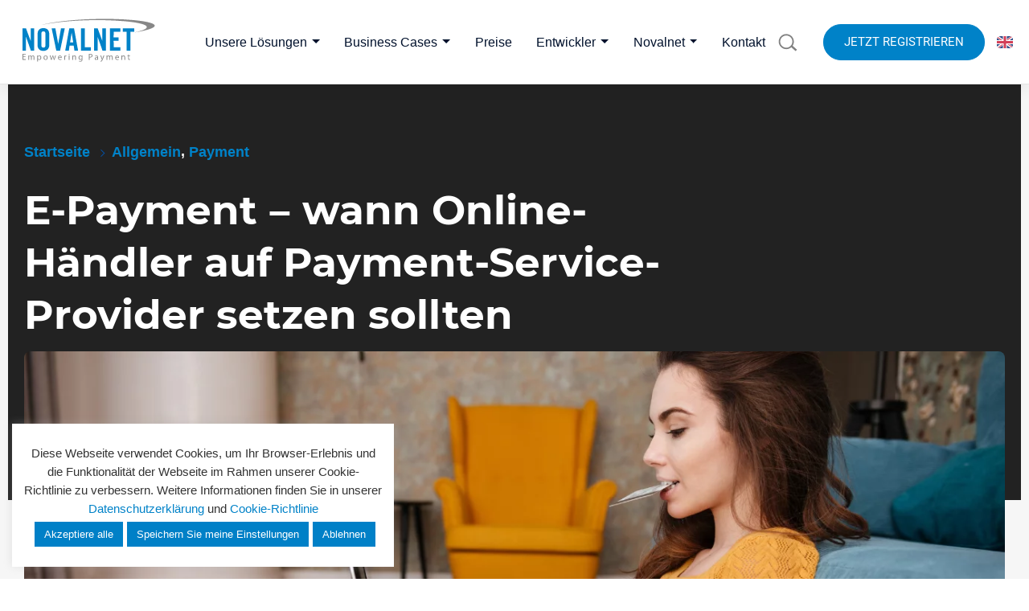

--- FILE ---
content_type: text/html; charset=UTF-8
request_url: https://www.novalnet.de/magazin/payment/e-payment-wann-online-handler-auf-payment-service-provider-setzen-sollten
body_size: 57019
content:
<!doctype html>
<html lang="de">
<head>
	<meta charset="UTF-8">
	<meta name="viewport" content="width=device-width, initial-scale=1">
	<link rel="profile" href="https://gmpg.org/xfn/11">
	<meta name="SKYPE_TOOLBAR" content="SKYPE_TOOLBAR_PARSER_COMPATIBLE" />

	<script>if(navigator.appVersion.toUpperCase().indexOf("MSIE") !== -1 || navigator.appVersion.toUpperCase().indexOf("TRIDENT") !== -1){ window.open( 'microsoft-edge:' + window.location, '_blank' ); window.location = 'https://www.microsoft.com/en-us/edge'; }</script>
	<!--<script>let checkgdpr=setInterval(()=>{const e=document.cookie.split(";");if(e.filter(function(e){if(e.indexOf("daextlwcnf-accepted")>=0)return!0}).length)clearInterval(checkgdpr);else if(e){for(let t=0;t<e.length;t++){let c=e[t],i=c.indexOf("="),n=i>-1?c.substring(0,i):c;-1===n.indexOf("refuse-cookies")&&(document.cookie=n.trim()+"=; expires=Thu, 01 Jan 1970 00:00:00 GMT; path=/; domain="+location.hostname.replace(/^www\./i,""),document.cookie=n.trim()+"=; expires=Thu, 01 Jan 1970 00:00:00 GMT;")}localStorage.clear(),sessionStorage.clear()}},200);</script>-->

	<link rel="preload" as="font" href="/wp-content/themes/novalnet/assets/fonts/montserrat-v15-latin-regular.woff2" type="font/woff2" crossorigin>
	<link rel="preload" as="font" href="/wp-content/themes/novalnet/assets/fonts/montserrat-v15-latin-800.woff2" type="font/woff2" crossorigin>
	<link rel="preload" as="font" href="/wp-content/themes/novalnet/assets/fonts/montserrat-v15-latin-700.woff2" type="font/woff2" crossorigin>
	<meta name='robots' content='index, follow, max-image-preview:large, max-snippet:-1, max-video-preview:-1' />
	
	
	<title>E-Payment – wann Online-Händler auf Payment-Service-Provider setzen sollten - Payment Service Provider für jedes Geschäftsmodell</title>
	<link rel="canonical" href="https://www.novalnet.de/magazin/payment/e-payment-wann-online-handler-auf-payment-service-provider-setzen-sollten" />
	<meta property="og:locale" content="de_DE" />
	<meta property="og:type" content="article" />
	<meta property="og:title" content="E-Payment – wann Online-Händler auf Payment-Service-Provider setzen sollten - Payment Service Provider für jedes Geschäftsmodell" />
	<meta property="og:description" content="Mehr Zahlungsverfahren anbieten dank Payment-Service-Providern Bietet ein Onlineshop mehrere Zahlungsverfahren an, wirkt sich dies positiv auf die Kaufabbruchquote aus, so das Ergebnis der Studie „Erfolgsfaktor Payment“, die im Rahmen des Projekts „E-Commerce-Leitfaden“ durchgeführt wurde. So würden 80 Prozent der Kunden den Kauf abbrechen und einen alternativen Anbieter mit weiteren Zahlungsverfahren suchen, wenn einzig die Zahlung per [&hellip;]" />
	<meta property="og:url" content="https://www.novalnet.de/magazin/payment/e-payment-wann-online-handler-auf-payment-service-provider-setzen-sollten" />
	<meta property="og:site_name" content="Payment Service Provider für jedes Geschäftsmodell" />
	<meta property="article:publisher" content="https://www.facebook.com/novalnet" />
	<meta property="article:published_time" content="2014-04-02T18:29:44+00:00" />
	<meta property="article:modified_time" content="2025-08-14T08:04:28+00:00" />
	<meta property="og:image" content="https://www.novalnet.de/wp-content/uploads/2015/03/77_online.png" />
	<meta property="og:image:width" content="1320" />
	<meta property="og:image:height" content="700" />
	<meta property="og:image:type" content="image/png" />
	<meta name="author" content="Novalnet" />
	<meta name="twitter:card" content="summary_large_image" />
	<meta name="twitter:creator" content="@Novalnet" />
	<meta name="twitter:site" content="@Novalnet" />
	<meta name="twitter:label1" content="Verfasst von" />
	<meta name="twitter:data1" content="Novalnet" />
	<meta name="twitter:label2" content="Geschätzte Lesezeit" />
	<meta name="twitter:data2" content="2 Minuten" />
	<style media="all">img:is([sizes="auto" i],[sizes^="auto," i]){contain-intrinsic-size:3000px 1500px}
.safe-svg-cover{text-align:center}.safe-svg-cover .safe-svg-inside{display:inline-block;max-width:100%}.safe-svg-cover svg{height:100%;max-height:100%;max-width:100%;width:100%}

.wp-block-button__link{color:#fff;background-color:#32373c;border-radius:9999px;box-shadow:none;text-decoration:none;padding:calc(.667em + 2px) calc(1.333em + 2px);font-size:1.125em}.wp-block-file__button{background:#32373c;color:#fff;text-decoration:none}
:root{--wp--preset--aspect-ratio--square:1;--wp--preset--aspect-ratio--4-3:4/3;--wp--preset--aspect-ratio--3-4:3/4;--wp--preset--aspect-ratio--3-2:3/2;--wp--preset--aspect-ratio--2-3:2/3;--wp--preset--aspect-ratio--16-9:16/9;--wp--preset--aspect-ratio--9-16:9/16;--wp--preset--color--black:#000;--wp--preset--color--cyan-bluish-gray:#abb8c3;--wp--preset--color--white:#fff;--wp--preset--color--pale-pink:#f78da7;--wp--preset--color--vivid-red:#cf2e2e;--wp--preset--color--luminous-vivid-orange:#ff6900;--wp--preset--color--luminous-vivid-amber:#fcb900;--wp--preset--color--light-green-cyan:#7bdcb5;--wp--preset--color--vivid-green-cyan:#00d084;--wp--preset--color--pale-cyan-blue:#8ed1fc;--wp--preset--color--vivid-cyan-blue:#0693e3;--wp--preset--color--vivid-purple:#9b51e0;--wp--preset--gradient--vivid-cyan-blue-to-vivid-purple:linear-gradient(135deg,rgba(6,147,227,1) 0%,#9b51e0 100%);--wp--preset--gradient--light-green-cyan-to-vivid-green-cyan:linear-gradient(135deg,#7adcb4 0%,#00d082 100%);--wp--preset--gradient--luminous-vivid-amber-to-luminous-vivid-orange:linear-gradient(135deg,rgba(252,185,0,1) 0%,rgba(255,105,0,1) 100%);--wp--preset--gradient--luminous-vivid-orange-to-vivid-red:linear-gradient(135deg,rgba(255,105,0,1) 0%,#cf2e2e 100%);--wp--preset--gradient--very-light-gray-to-cyan-bluish-gray:linear-gradient(135deg,#eee 0%,#a9b8c3 100%);--wp--preset--gradient--cool-to-warm-spectrum:linear-gradient(135deg,#4aeadc 0%,#9778d1 20%,#cf2aba 40%,#ee2c82 60%,#fb6962 80%,#fef84c 100%);--wp--preset--gradient--blush-light-purple:linear-gradient(135deg,#ffceec 0%,#9896f0 100%);--wp--preset--gradient--blush-bordeaux:linear-gradient(135deg,#fecda5 0%,#fe2d2d 50%,#6b003e 100%);--wp--preset--gradient--luminous-dusk:linear-gradient(135deg,#ffcb70 0%,#c751c0 50%,#4158d0 100%);--wp--preset--gradient--pale-ocean:linear-gradient(135deg,#fff5cb 0%,#b6e3d4 50%,#33a7b5 100%);--wp--preset--gradient--electric-grass:linear-gradient(135deg,#caf880 0%,#71ce7e 100%);--wp--preset--gradient--midnight:linear-gradient(135deg,#020381 0%,#2874fc 100%);--wp--preset--font-size--small:13px;--wp--preset--font-size--medium:20px;--wp--preset--font-size--large:36px;--wp--preset--font-size--x-large:42px;--wp--preset--spacing--20:.44rem;--wp--preset--spacing--30:.67rem;--wp--preset--spacing--40:1rem;--wp--preset--spacing--50:1.5rem;--wp--preset--spacing--60:2.25rem;--wp--preset--spacing--70:3.38rem;--wp--preset--spacing--80:5.06rem;--wp--preset--shadow--natural:6px 6px 9px rgba(0,0,0,.2);--wp--preset--shadow--deep:12px 12px 50px rgba(0,0,0,.4);--wp--preset--shadow--sharp:6px 6px 0px rgba(0,0,0,.2);--wp--preset--shadow--outlined:6px 6px 0px -3px rgba(255,255,255,1),6px 6px rgba(0,0,0,1);--wp--preset--shadow--crisp:6px 6px 0px rgba(0,0,0,1)}:where(.is-layout-flex){gap:.5em}:where(.is-layout-grid){gap:.5em}body .is-layout-flex{display:flex}.is-layout-flex{flex-wrap:wrap;align-items:center}.is-layout-flex>:is(*,div){margin:0}body .is-layout-grid{display:grid}.is-layout-grid>:is(*,div){margin:0}:where(.wp-block-columns.is-layout-flex){gap:2em}:where(.wp-block-columns.is-layout-grid){gap:2em}:where(.wp-block-post-template.is-layout-flex){gap:1.25em}:where(.wp-block-post-template.is-layout-grid){gap:1.25em}.has-black-color{color:var(--wp--preset--color--black) !important}.has-cyan-bluish-gray-color{color:var(--wp--preset--color--cyan-bluish-gray) !important}.has-white-color{color:var(--wp--preset--color--white) !important}.has-pale-pink-color{color:var(--wp--preset--color--pale-pink) !important}.has-vivid-red-color{color:var(--wp--preset--color--vivid-red) !important}.has-luminous-vivid-orange-color{color:var(--wp--preset--color--luminous-vivid-orange) !important}.has-luminous-vivid-amber-color{color:var(--wp--preset--color--luminous-vivid-amber) !important}.has-light-green-cyan-color{color:var(--wp--preset--color--light-green-cyan) !important}.has-vivid-green-cyan-color{color:var(--wp--preset--color--vivid-green-cyan) !important}.has-pale-cyan-blue-color{color:var(--wp--preset--color--pale-cyan-blue) !important}.has-vivid-cyan-blue-color{color:var(--wp--preset--color--vivid-cyan-blue) !important}.has-vivid-purple-color{color:var(--wp--preset--color--vivid-purple) !important}.has-black-background-color{background-color:var(--wp--preset--color--black) !important}.has-cyan-bluish-gray-background-color{background-color:var(--wp--preset--color--cyan-bluish-gray) !important}.has-white-background-color{background-color:var(--wp--preset--color--white) !important}.has-pale-pink-background-color{background-color:var(--wp--preset--color--pale-pink) !important}.has-vivid-red-background-color{background-color:var(--wp--preset--color--vivid-red) !important}.has-luminous-vivid-orange-background-color{background-color:var(--wp--preset--color--luminous-vivid-orange) !important}.has-luminous-vivid-amber-background-color{background-color:var(--wp--preset--color--luminous-vivid-amber) !important}.has-light-green-cyan-background-color{background-color:var(--wp--preset--color--light-green-cyan) !important}.has-vivid-green-cyan-background-color{background-color:var(--wp--preset--color--vivid-green-cyan) !important}.has-pale-cyan-blue-background-color{background-color:var(--wp--preset--color--pale-cyan-blue) !important}.has-vivid-cyan-blue-background-color{background-color:var(--wp--preset--color--vivid-cyan-blue) !important}.has-vivid-purple-background-color{background-color:var(--wp--preset--color--vivid-purple) !important}.has-black-border-color{border-color:var(--wp--preset--color--black) !important}.has-cyan-bluish-gray-border-color{border-color:var(--wp--preset--color--cyan-bluish-gray) !important}.has-white-border-color{border-color:var(--wp--preset--color--white) !important}.has-pale-pink-border-color{border-color:var(--wp--preset--color--pale-pink) !important}.has-vivid-red-border-color{border-color:var(--wp--preset--color--vivid-red) !important}.has-luminous-vivid-orange-border-color{border-color:var(--wp--preset--color--luminous-vivid-orange) !important}.has-luminous-vivid-amber-border-color{border-color:var(--wp--preset--color--luminous-vivid-amber) !important}.has-light-green-cyan-border-color{border-color:var(--wp--preset--color--light-green-cyan) !important}.has-vivid-green-cyan-border-color{border-color:var(--wp--preset--color--vivid-green-cyan) !important}.has-pale-cyan-blue-border-color{border-color:var(--wp--preset--color--pale-cyan-blue) !important}.has-vivid-cyan-blue-border-color{border-color:var(--wp--preset--color--vivid-cyan-blue) !important}.has-vivid-purple-border-color{border-color:var(--wp--preset--color--vivid-purple) !important}.has-vivid-cyan-blue-to-vivid-purple-gradient-background{background:var(--wp--preset--gradient--vivid-cyan-blue-to-vivid-purple) !important}.has-light-green-cyan-to-vivid-green-cyan-gradient-background{background:var(--wp--preset--gradient--light-green-cyan-to-vivid-green-cyan) !important}.has-luminous-vivid-amber-to-luminous-vivid-orange-gradient-background{background:var(--wp--preset--gradient--luminous-vivid-amber-to-luminous-vivid-orange) !important}.has-luminous-vivid-orange-to-vivid-red-gradient-background{background:var(--wp--preset--gradient--luminous-vivid-orange-to-vivid-red) !important}.has-very-light-gray-to-cyan-bluish-gray-gradient-background{background:var(--wp--preset--gradient--very-light-gray-to-cyan-bluish-gray) !important}.has-cool-to-warm-spectrum-gradient-background{background:var(--wp--preset--gradient--cool-to-warm-spectrum) !important}.has-blush-light-purple-gradient-background{background:var(--wp--preset--gradient--blush-light-purple) !important}.has-blush-bordeaux-gradient-background{background:var(--wp--preset--gradient--blush-bordeaux) !important}.has-luminous-dusk-gradient-background{background:var(--wp--preset--gradient--luminous-dusk) !important}.has-pale-ocean-gradient-background{background:var(--wp--preset--gradient--pale-ocean) !important}.has-electric-grass-gradient-background{background:var(--wp--preset--gradient--electric-grass) !important}.has-midnight-gradient-background{background:var(--wp--preset--gradient--midnight) !important}.has-small-font-size{font-size:var(--wp--preset--font-size--small) !important}.has-medium-font-size{font-size:var(--wp--preset--font-size--medium) !important}.has-large-font-size{font-size:var(--wp--preset--font-size--large) !important}.has-x-large-font-size{font-size:var(--wp--preset--font-size--x-large) !important}:where(.wp-block-post-template.is-layout-flex){gap:1.25em}:where(.wp-block-post-template.is-layout-grid){gap:1.25em}:where(.wp-block-columns.is-layout-flex){gap:2em}:where(.wp-block-columns.is-layout-grid){gap:2em}:root :where(.wp-block-pullquote){font-size:1.5em;line-height:1.6}
#cookie-law-info-bar{font-size:15px;margin:0 auto;padding:12px 10px;position:absolute;text-align:center;box-sizing:border-box;width:100%;z-index:9999;display:none;left:0;font-weight:300;box-shadow:0 -1px 10px 0 rgba(172,171,171,.3)}#cookie-law-info-again{font-size:10pt;margin:0;padding:5px 10px;text-align:center;z-index:9999;cursor:pointer;box-shadow:#161616 2px 2px 5px 2px}#cookie-law-info-bar span{vertical-align:middle}.cli-plugin-button,.cli-plugin-button:visited{display:inline-block;padding:9px 12px;color:#fff;text-decoration:none;position:relative;cursor:pointer;margin-left:5px;text-decoration:none}.cli-plugin-main-link{margin-left:0;font-weight:550;text-decoration:underline}.cli-plugin-button:hover{background-color:#111;color:#fff;text-decoration:none}.small.cli-plugin-button,.small.cli-plugin-button:visited{font-size:11px}.cli-plugin-button,.cli-plugin-button:visited,.medium.cli-plugin-button,.medium.cli-plugin-button:visited{font-size:13px;font-weight:400;line-height:1}.large.cli-plugin-button,.large.cli-plugin-button:visited{font-size:14px;padding:8px 14px 9px}.super.cli-plugin-button,.super.cli-plugin-button:visited{font-size:34px;padding:8px 14px 9px}.pink.cli-plugin-button,.magenta.cli-plugin-button:visited{background-color:#e22092}.pink.cli-plugin-button:hover{background-color:#c81e82}.green.cli-plugin-button,.green.cli-plugin-button:visited{background-color:#91bd09}.green.cli-plugin-button:hover{background-color:#749a02}.red.cli-plugin-button,.red.cli-plugin-button:visited{background-color:#e62727}.red.cli-plugin-button:hover{background-color:#cf2525}.orange.cli-plugin-button,.orange.cli-plugin-button:visited{background-color:#ff5c00}.orange.cli-plugin-button:hover{background-color:#d45500}.blue.cli-plugin-button,.blue.cli-plugin-button:visited{background-color:#2981e4}.blue.cli-plugin-button:hover{background-color:#2575cf}.yellow.cli-plugin-button,.yellow.cli-plugin-button:visited{background-color:#ffb515}.yellow.cli-plugin-button:hover{background-color:#fc9200}.cli-plugin-button{margin-top:5px}.cli-bar-popup{-moz-background-clip:padding;-webkit-background-clip:padding;background-clip:padding-box;-webkit-border-radius:30px;-moz-border-radius:30px;border-radius:30px;padding:20px}.cli-powered_by_p{width:100% !important;display:block !important;color:#333;clear:both;font-style:italic !important;font-size:12px !important;margin-top:15px !important}.cli-powered_by_a{color:#333;font-weight:600 !important;font-size:12px !important}.cli-plugin-main-link.cli-plugin-button{text-decoration:none}.cli-plugin-main-link.cli-plugin-button{margin-left:5px}
.gdpr-container-fluid{width:100%;padding-right:15px;padding-left:15px;margin-right:auto;margin-left:auto}.gdpr-row{display:-ms-flexbox;display:flex;-ms-flex-wrap:wrap;flex-wrap:wrap;margin-right:-15px;margin-left:-15px}.gdpr-col-4{-ms-flex:0 0 33.333333%;flex:0 0 33.333333%;max-width:33.333333%}.gdpr-col-8{-ms-flex:0 0 66.666667%;flex:0 0 66.666667%;max-width:66.666667%}.gdpr-align-items-stretch{-ms-flex-align:stretch!important;align-items:stretch!important}.gdpr-d-flex{display:-ms-flexbox!important;display:flex!important}.gdpr-px-0{padding-left:0;padding-right:0}.modal-backdrop.show{opacity:.8}.modal-open{overflow:hidden}.modal-open .gdpr-modal{overflow-x:hidden;overflow-y:auto}.gdpr-modal.fade .gdpr-modal-dialog{transition:-webkit-transform .3s ease-out;transition:transform .3s ease-out;transition:transform .3s ease-out,-webkit-transform .3s ease-out;-webkit-transform:translate(0,-25%);transform:translate(0,-25%)}.gdpr-modal.show .gdpr-modal-dialog{-webkit-transform:translate(0,0);transform:translate(0,0)}.modal-backdrop{position:fixed;top:0;right:0;bottom:0;left:0;z-index:1039;background-color:#000}.modal-backdrop.fade{opacity:0}.modal-backdrop.show{opacity:.5}.gdpr-modal{position:fixed;top:0;right:0;bottom:0;left:0;z-index:1050;display:none;overflow:hidden;outline:0}.gdpr-modal a{text-decoration:none}.gdpr-modal .gdpr-modal-dialog{position:relative;width:auto;margin:.5rem;pointer-events:none;font-family:-apple-system,BlinkMacSystemFont,"Segoe UI",Roboto,"Helvetica Neue",Arial,sans-serif,"Apple Color Emoji","Segoe UI Emoji","Segoe UI Symbol";font-size:1rem;font-weight:400;line-height:1.5;color:#212529;text-align:left;display:-ms-flexbox;display:flex;-ms-flex-align:center;align-items:center;min-height:calc(100% - (.5rem*2))}@media (min-width:576px){.gdpr-modal .gdpr-modal-dialog{max-width:500px;margin:1.75rem auto;min-height:calc(100% - (1.75rem*2))}}@media (min-width:992px){.gdpr-modal .gdpr-modal-dialog{max-width:900px}}.gdpr-modal-content{position:relative;display:-ms-flexbox;display:flex;-ms-flex-direction:column;flex-direction:column;width:100%;pointer-events:auto;background-color:#fff;background-clip:padding-box;border:1px solid rgba(0,0,0,.2);border-radius:.3rem;outline:0}.gdpr-modal .row{margin:0 -15px}.gdpr-modal .modal-body{padding:0;position:relative;-ms-flex:1 1 auto;flex:1 1 auto}.gdpr-modal .close{position:absolute;right:10px;top:10px;z-index:1;padding:0;background-color:transparent;border:0;-webkit-appearance:none;font-size:1.5rem;font-weight:700;line-height:1;color:#000;text-shadow:0 1px 0 #fff}.gdpr-modal .close:focus{outline:0}.gdpr-switch{display:inline-block;position:relative;min-height:1px;padding-left:70px;font-size:14px}.gdpr-switch input[type=checkbox]{display:none}.gdpr-switch .gdpr-slider{background-color:#e3e1e8;height:24px;width:50px;bottom:0;cursor:pointer;left:0;position:absolute;right:0;top:0;transition:.4s}.gdpr-switch .gdpr-slider:before{background-color:#fff;bottom:2px;content:"";height:20px;left:2px;position:absolute;transition:.4s;width:20px}.gdpr-switch input:checked+.gdpr-slider{background-color:#63b35f}.gdpr-switch input:checked+.gdpr-slider:before{transform:translateX(26px)}.gdpr-switch .gdpr-slider{border-radius:34px}.gdpr-switch .gdpr-slider:before{border-radius:50%}.gdpr-tab-content>.gdpr-tab-pane{display:none}.gdpr-tab-content>.active{display:block}.gdpr-fade{transition:opacity .15s linear}.gdpr-nav-pills{display:-ms-flexbox;display:flex;-ms-flex-wrap:wrap;flex-wrap:wrap;padding-left:0;margin-bottom:0;list-style:none;-ms-flex-direction:column !important;flex-direction:column !important;align-items:stretch !important;-ms-align-items:stretch !important}.nav.gdpr-nav-pills,.gdpr-tab-content{width:100%;padding:30px}.nav.gdpr-nav-pills{background:#f3f3f3}.nav.gdpr-nav-pills .gdpr-nav-link{border:1px solid #0070ad;margin-bottom:10px;color:#0070ad;font-size:14px;display:block;padding:.5rem 1rem;border-radius:.25rem}.nav.gdpr-nav-pills .gdpr-nav-link.active,.nav.gdpr-nav-pills .show>.gdpr-nav-link{background-color:#0070ad;border:1px solid #0070ad}.nav.gdpr-nav-pills .gdpr-nav-link.active{color:#fff}.gdpr-tab-content .gdpr-button-wrapper{padding-top:30px;margin-top:30px;border-top:1px solid #d6d6d6}.gdpr-tab-content .gdpr-button-wrapper .btn-gdpr{background-color:#0070ad;border-color:#0070ad;color:#fff;font-size:14px;display:inline-block;font-weight:400;text-align:center;white-space:nowrap;vertical-align:middle;-webkit-user-select:none;-moz-user-select:none;-ms-user-select:none;user-select:none;border:1px solid transparent;padding:.375rem .75rem;font-size:1rem;line-height:1.5;border-radius:.25rem;transition:color .15s ease-in-out,background-color .15s ease-in-out,border-color .15s ease-in-out,box-shadow .15s ease-in-out}.gdpr-tab-content p{color:#343438;font-size:14px;margin-top:0}.gdpr-tab-content h4{font-size:20px;margin-bottom:.5rem;margin-top:0;font-family:inherit;font-weight:500;line-height:1.2;color:inherit}.cli-container-fluid{padding-right:15px;padding-left:15px;margin-right:auto;margin-left:auto}.cli-row{display:-ms-flexbox;display:flex;-ms-flex-wrap:wrap;flex-wrap:wrap;margin-right:-15px;margin-left:-15px}.cli-col-4{-ms-flex:0 0 33.333333%;flex:0 0 33.333333%;max-width:33.333333%}.cli-col-8{-ms-flex:0 0 66.666667%;flex:0 0 66.666667%;max-width:66.666667%}.cli-align-items-stretch{-ms-flex-align:stretch!important;align-items:stretch!important}.cli-d-flex{display:-ms-flexbox!important;display:flex!important}.cli-px-0{padding-left:0;padding-right:0}.cli-btn{cursor:pointer;font-size:14px;display:inline-block;font-weight:400;text-align:center;white-space:nowrap;vertical-align:middle;-webkit-user-select:none;-moz-user-select:none;-ms-user-select:none;user-select:none;border:1px solid transparent;padding:.5rem 1.25rem;line-height:1;border-radius:.25rem;transition:all .15s ease-in-out}.cli-btn:hover{opacity:.8}.cli-read-more-link{cursor:pointer;font-size:15px;font-weight:500;text-decoration:underline}.cli-btn:focus{outline:0}.cli-modal-backdrop.cli-show{opacity:.8}.cli-modal-open{overflow:hidden}.cli-barmodal-open{overflow:hidden}.cli-modal-open .cli-modal{overflow-x:hidden;overflow-y:auto}.cli-modal.cli-fade .cli-modal-dialog{transition:-webkit-transform .3s ease-out;transition:transform .3s ease-out;transition:transform .3s ease-out,-webkit-transform .3s ease-out;-webkit-transform:translate(0,-25%);transform:translate(0,-25%)}.cli-modal.cli-show .cli-modal-dialog{-webkit-transform:translate(0,0);transform:translate(0,0)}.cli-modal-backdrop{position:fixed;top:0;right:0;bottom:0;left:0;z-index:1040;background-color:#000;display:none}.cli-modal-backdrop.cli-fade{opacity:0}.cli-modal-backdrop.cli-show{opacity:.5;display:block}.cli-modal.cli-show{display:block}.cli-modal a{text-decoration:none}.cli-modal .cli-modal-dialog{position:relative;width:auto;margin:.5rem;pointer-events:none;font-family:-apple-system,BlinkMacSystemFont,"Segoe UI",Roboto,"Helvetica Neue",Arial,sans-serif,"Apple Color Emoji","Segoe UI Emoji","Segoe UI Symbol";font-size:1rem;font-weight:400;line-height:1.5;color:#212529;text-align:left;display:-ms-flexbox;display:flex;-ms-flex-align:center;align-items:center;min-height:calc(100% - (.5rem*2))}@media (min-width:576px){.cli-modal .cli-modal-dialog{max-width:500px;margin:1.75rem auto;min-height:calc(100% - (1.75rem*2))}}@media (min-width:992px){.cli-modal .cli-modal-dialog{max-width:900px}}.cli-modal-content{position:relative;display:-ms-flexbox;display:flex;-ms-flex-direction:column;flex-direction:column;width:100%;pointer-events:auto;background-color:#fff;background-clip:padding-box;border-radius:.3rem;outline:0}.cli-modal .row{margin:0 -15px}.cli-modal .modal-body{padding:0;position:relative;-ms-flex:1 1 auto;flex:1 1 auto}.cli-modal .cli-modal-close{position:absolute;right:10px;top:10px;z-index:1;padding:0;background-color:transparent !important;border:0;-webkit-appearance:none;font-size:1.5rem;font-weight:700;line-height:1;color:#000;text-shadow:0 1px 0 #fff}.cli-modal .cli-modal-close:focus{outline:0}.cli-switch{display:inline-block;position:relative;min-height:1px;padding-left:70px;font-size:14px}.cli-switch input[type=checkbox]{display:none}.cli-switch .cli-slider{background-color:#e3e1e8;height:24px;width:50px;bottom:0;cursor:pointer;left:0;position:absolute;right:0;top:0;transition:.4s}.cli-switch .cli-slider:before{background-color:#fff;bottom:2px;content:"";height:20px;left:2px;position:absolute;transition:.4s;width:20px}.cli-switch input:checked+.cli-slider{background-color:#00acad}.cli-switch input:checked+.cli-slider:before{transform:translateX(26px)}.cli-switch .cli-slider{border-radius:34px}.cli-switch .cli-slider:before{border-radius:50%}.cli-tab-content{background:#fff}.cli-tab-content>.cli-active{display:block}.cli-fade{transition:opacity .15s linear}.cli-nav-pills{display:-ms-flexbox;display:flex;-ms-flex-wrap:wrap;flex-wrap:wrap;padding-left:0;margin-bottom:0;list-style:none;-ms-flex-direction:column;flex-direction:column}.cli-nav-pills,.cli-tab-content{width:100%;padding:30px}@media (max-width:767px){.cli-nav-pills,.cli-tab-content{padding:30px 10px}}.cli-nav-pills{background:#f3f3f3}.cli-nav-pills .cli-nav-link{border:1px solid #00acad;margin-bottom:10px;color:#00acad;font-size:14px;display:block;padding:.5rem 1rem;border-radius:.25rem;cursor:pointer}.cli-nav-pills .cli-nav-link.cli-active,.cli-nav-pills .cli-show>.cli-nav-link{background-color:#00acad;border:1px solid #00acad}.cli-nav-pills .cli-nav-link.cli-active{color:#fff}.cli-tab-content .cli-button-wrapper{padding-top:30px;margin-top:30px;border-top:1px solid #d6d6d6}.cli-tab-content p{color:#343438;font-size:14px;margin-top:0}.cli-tab-content h4{font-size:20px;margin-bottom:1.5rem;margin-top:0;font-family:inherit;font-weight:500;line-height:1.2;color:inherit}.cli-container-fluid{padding-right:15px;padding-left:15px;margin-right:auto;margin-left:auto}.cli-row{display:-ms-flexbox;display:flex;-ms-flex-wrap:wrap;flex-wrap:wrap;margin-right:-15px;margin-left:-15px}.cli-col-4{-ms-flex:0 0 33.333333%;flex:0 0 33.333333%;max-width:33.333333%}.cli-col-8{-ms-flex:0 0 66.666667%;flex:0 0 66.666667%;max-width:66.666667%;flex-direction:column}.cli-align-items-stretch{-ms-flex-align:stretch!important;align-items:stretch!important}.cli-d-flex{display:-ms-flexbox!important;display:flex!important}.cli-px-0{padding-left:0;padding-right:0}.cli-btn{cursor:pointer;font-size:14px;display:inline-block;font-weight:400;text-align:center;white-space:nowrap;vertical-align:middle;-webkit-user-select:none;-moz-user-select:none;-ms-user-select:none;user-select:none;border:1px solid transparent;padding:.5rem 1.25rem;line-height:1;border-radius:.25rem;transition:all .15s ease-in-out}.cli-btn:hover{opacity:.8}.cli-read-more-link{cursor:pointer;font-size:15px;font-weight:500;text-decoration:underline}.cli-btn:focus{outline:0}.cli-modal-backdrop.cli-show{opacity:.8}.cli-modal-open{overflow:hidden}.cli-barmodal-open{overflow:hidden}.cli-modal-open .cli-modal{overflow-x:hidden;overflow-y:auto}.cli-modal.cli-fade .cli-modal-dialog{transition:-webkit-transform .3s ease-out;transition:transform .3s ease-out;transition:transform .3s ease-out,-webkit-transform .3s ease-out;-webkit-transform:translate(0,-25%);transform:translate(0,-25%)}.cli-modal.cli-show .cli-modal-dialog{-webkit-transform:translate(0,0);transform:translate(0,0)}.cli-modal-backdrop{position:fixed;top:0;right:0;bottom:0;left:0;z-index:1040;background-color:#000;-webkit-transform:scale(0);transform:scale(0);transition:opacity ease-in-out .5s}.cli-modal-backdrop.cli-fade{opacity:0}.cli-modal-backdrop.cli-show{opacity:.5;-webkit-transform:scale(1);transform:scale(1)}.cli-modal{position:fixed;top:0;right:0;bottom:0;left:0;z-index:99999;transform:scale(0);overflow:hidden;outline:0;display:none}.cli-modal a{text-decoration:none}.cli-modal .cli-modal-dialog{position:relative;width:auto;margin:.5rem;pointer-events:none;font-family:inherit;font-size:1rem;font-weight:400;line-height:1.5;color:#212529;text-align:left;display:-ms-flexbox;display:flex;-ms-flex-align:center;align-items:center;min-height:calc(100% - (.5rem*2))}@media (min-width:576px){.cli-modal .cli-modal-dialog{max-width:500px;margin:1.75rem auto;min-height:calc(100% - (1.75rem*2))}}.cli-modal-content{position:relative;display:-ms-flexbox;display:flex;-ms-flex-direction:column;flex-direction:column;width:100%;pointer-events:auto;background-color:#fff;background-clip:padding-box;border-radius:.2rem;box-sizing:border-box;outline:0}.cli-modal .row{margin:0 -15px}.cli-modal .modal-body{padding:0;position:relative;-ms-flex:1 1 auto;flex:1 1 auto}.cli-modal .cli-modal-close:focus{outline:0}.cli-switch{display:inline-block;position:relative;min-height:1px;padding-left:38px;font-size:14px}.cli-switch input[type=checkbox]{display:none}.cli-switch .cli-slider{background-color:#e3e1e8;height:20px;width:38px;bottom:0;cursor:pointer;left:0;position:absolute;right:0;top:0;transition:.4s}.cli-switch .cli-slider:before{background-color:#fff;bottom:2px;content:"";height:15px;left:3px;position:absolute;transition:.4s;width:15px}.cli-switch input:checked+.cli-slider{background-color:#61a229}.cli-switch input:checked+.cli-slider:before{transform:translateX(18px)}.cli-switch .cli-slider{border-radius:34px;font-size:0}.cli-switch .cli-slider:before{border-radius:50%}.cli-tab-content{background:#fff}.cli-nav-pills{display:-ms-flexbox;display:flex;-ms-flex-wrap:wrap;flex-wrap:wrap;padding-left:0;margin-bottom:0;list-style:none;-ms-flex-direction:column;flex-direction:column}.cli-nav-pills,.cli-tab-content{width:100%;padding:5px 30px 5px 5px;box-sizing:border-box}@media (max-width:767px){.cli-nav-pills,.cli-tab-content{padding:30px 10px}}.cli-nav-pills{background:#fff}.cli-nav-pills .cli-nav-link{border:1px solid #ccc;margin-bottom:10px;color:#2a2a2a;font-size:14px;display:block;padding:.5rem 1rem;border-radius:.25rem;cursor:pointer}.cli-nav-pills .cli-nav-link.cli-active,.cli-nav-pills .cli-show>.cli-nav-link{background-color:#f6f6f9;border:1px solid #ccc}.cli-nav-pills .cli-nav-link.cli-active{color:#2a2a2a}.cli-tab-content .cli-button-wrapper{padding-top:30px;margin-top:30px;border-top:1px solid #d6d6d6}.cli-tab-content p{color:#343438;font-size:14px;margin-top:0}.cli-tab-content h4{font-size:20px;margin-bottom:1.5rem;margin-top:0;font-family:inherit;font-weight:500;line-height:1.2;color:inherit}#cookie-law-info-bar .cli-nav-pills,#cookie-law-info-bar .cli-tab-content,#cookie-law-info-bar .cli-nav-pills .cli-show>.cli-nav-link,#cookie-law-info-bar a.cli-nav-link.cli-active{background:0 0}#cookie-law-info-bar .cli-nav-pills .cli-nav-link.cli-active,#cookie-law-info-bar .cli-nav-link,#cookie-law-info-bar .cli-tab-container p,#cookie-law-info-bar span.cli-necessary-caption,#cookie-law-info-bar .cli-switch .cli-slider:after{color:inherit}#cookie-law-info-bar .cli-tab-header a:before{border-right:1px solid currentColor;border-bottom:1px solid currentColor}#cookie-law-info-bar .cli-row{margin-top:20px}#cookie-law-info-bar .cli-col-4{-webkit-box-flex:0;-ms-flex:0 0 auto;flex:0 0 auto;width:auto;max-width:none}#cookie-law-info-bar .cli-col-8{flex-basis:0;-webkit-box-flex:1;-ms-flex-positive:1;flex-grow:1;max-width:100%}.cli-wrapper{max-width:90%;float:none;margin:0 auto}#cookie-law-info-bar .cli-tab-content h4{margin-bottom:.5rem}#cookie-law-info-bar .cli-nav-pills .cli-nav-link{padding:.2rem .5rem}#cookie-law-info-bar .cli-tab-container{display:none;text-align:left}.cli-tab-footer .cli-btn{background-color:#00acad;padding:10px 15px;text-decoration:none}.cli-tab-footer .wt-cli-privacy-accept-btn{background-color:#61a229;color:#fff;border-radius:0}.cli-tab-footer{width:100%;text-align:right;padding:20px 0}.cli-col-12{width:100%}.cli-tab-header{display:flex;justify-content:space-between}.cli-tab-header a:before{width:10px;height:2px;left:0;top:calc(50% - 1px)}.cli-tab-header a:after{width:2px;height:10px;left:4px;top:calc(50% - 5px);-webkit-transform:none;transform:none}.cli-tab-header a:before{width:7px;height:7px;border-right:1px solid #4a6e78;border-bottom:1px solid #4a6e78;content:" ";transform:rotate(-45deg);-webkit-transition:all .2s ease-in-out;-moz-transition:all .2s ease-in-out;transition:all .2s ease-in-out;margin-right:10px}.cli-tab-header a.cli-nav-link{position:relative;display:flex;align-items:center;font-size:14px;color:#000;text-transform:capitalize}.cli-tab-header.cli-tab-active .cli-nav-link:before{transform:rotate(45deg);-webkit-transition:all .2s ease-in-out;-moz-transition:all .2s ease-in-out;transition:all .2s ease-in-out}.cli-tab-header{border-radius:5px;padding:12px 15px;cursor:pointer;transition:background-color .2s ease-out .3s,color .2s ease-out 0s;background-color:#f2f2f2}.cli-modal .cli-modal-close{position:absolute;right:0;top:0;z-index:1;-webkit-appearance:none;width:40px;height:40px;padding:0;border-radius:50%;padding:10px;background:0 0;border:none;min-width:40px}.cli-tab-container h4,.cli-tab-container h1{font-family:inherit;font-size:16px;margin-bottom:15px;margin:10px 0}#cliSettingsPopup .cli-tab-section-container{padding-top:12px}.cli-tab-container p,.cli-privacy-content-text{font-size:14px;line-height:1.4;margin-top:0;padding:0;color:#000}.wt-cli-privacy{display:none}.cli-tab-content{display:none}.cli-tab-section .cli-tab-content{padding:10px 20px 5px}.cli-tab-section{margin-top:5px}@media (min-width:992px){.cli-modal .cli-modal-dialog{max-width:645px}}.cli-switch .cli-slider:after{content:attr(data-cli-disable);position:absolute;right:50px;color:#000;font-size:12px;text-align:right;min-width:80px}.cli-switch input:checked+.cli-slider:after{content:attr(data-cli-enable)}.cli-privacy-overview:not(.cli-collapsed) .cli-privacy-content{max-height:60px;transition:max-height .15s ease-out;overflow:hidden}a.cli-privacy-readmore{font-size:12px;margin-top:12px;display:inline-block;padding-bottom:0;cursor:pointer;color:#000;text-decoration:underline}.cli-modal-footer{position:relative}a.cli-privacy-readmore:before{content:attr(data-readmore-text)}.cli-collapsed a.cli-privacy-readmore:before{content:attr(data-readless-text)}.cli-collapsed .cli-privacy-content{transition:max-height .25s ease-in}.cli-privacy-content p{margin-bottom:0}.cli-modal-close svg{fill:#000}span.cli-necessary-caption{color:#000;font-size:12px}.cli-tab-section.cli-privacy-tab{display:none}#cookie-law-info-bar .cli-tab-section.cli-privacy-tab{display:block}#cookie-law-info-bar .cli-privacy-overview{display:none}.cli-tab-container .cli-row{max-height:500px;overflow-y:auto}.cli-modal.cli-blowup.cli-out{z-index:-1}.cli-modal.cli-blowup{z-index:999999;transform:scale(1)}.cli-modal.cli-blowup .cli-modal-dialog{animation:blowUpModal .5s cubic-bezier(.165,.84,.44,1) forwards}.cli-modal.cli-blowup.cli-out .cli-modal-dialog{animation:blowUpModalTwo .5s cubic-bezier(.165,.84,.44,1) forwards}@keyframes blowUpContent{0%{transform:scale(1);opacity:1}99.9%{transform:scale(2);opacity:0}100%{transform:scale(0)}}@keyframes blowUpContentTwo{0%{transform:scale(2);opacity:0}100%{transform:scale(1);opacity:1}}@keyframes blowUpModal{0%{transform:scale(0)}100%{transform:scale(1)}}@keyframes blowUpModalTwo{0%{transform:scale(1);opacity:1}50%{transform:scale(.5);opacity:0}100%{transform:scale(0);opacity:0}}.cli-tab-section .cookielawinfo-row-cat-table td,.cli-tab-section .cookielawinfo-row-cat-table th{font-size:12px}.cli_settings_button{cursor:pointer}.wt-cli-sr-only{display:none;font-size:16px}a.wt-cli-element.cli_cookie_close_button{text-decoration:none;color:#333;font-size:22px;line-height:22px;cursor:pointer;position:absolute;right:10px;top:5px}.cli-bar-container{float:none;margin:0 auto;display:-webkit-box;display:-moz-box;display:-ms-flexbox;display:-webkit-flex;display:flex;justify-content:space-between;-webkit-box-align:center;-moz-box-align:center;-ms-flex-align:center;-webkit-align-items:center;align-items:center}.cli-bar-btn_container{margin-left:20px;display:-webkit-box;display:-moz-box;display:-ms-flexbox;display:-webkit-flex;display:flex;-webkit-box-align:center;-moz-box-align:center;-ms-flex-align:center;-webkit-align-items:center;align-items:center;flex-wrap:nowrap}.cli-style-v2 a{cursor:pointer}.cli-bar-btn_container a{white-space:nowrap}.cli-style-v2 .cli-plugin-main-link{font-weight:inherit}.cli-style-v2{font-size:11pt;line-height:18px;font-weight:400}#cookie-law-info-bar[data-cli-type=widget] .cli-bar-container,#cookie-law-info-bar[data-cli-type=popup] .cli-bar-container{display:block}.cli-style-v2 .cli-bar-message{width:70%;text-align:left}#cookie-law-info-bar[data-cli-type=widget] .cli-bar-message,#cookie-law-info-bar[data-cli-type=popup] .cli-bar-message{width:100%}#cookie-law-info-bar[data-cli-type=widget] .cli-style-v2 .cli-bar-btn_container{margin-top:8px;margin-left:0;flex-wrap:wrap}#cookie-law-info-bar[data-cli-type=popup] .cli-style-v2 .cli-bar-btn_container{margin-top:8px;margin-left:0}#cookie-law-info-bar[data-cli-style=cli-style-v2] .cli_messagebar_head{text-align:left;margin-bottom:5px;margin-top:0;font-size:16px}.cli-style-v2 .cli-bar-message .wt-cli-ccpa-element,.cli-style-v2 .cli-bar-message .wt-cli-ccpa-checkbox{margin-top:5px}.cli-style-v2 .cli-bar-btn_container .cli_action_button,.cli-style-v2 .cli-bar-btn_container .cli-plugin-main-link,.cli-style-v2 .cli-bar-btn_container .cli_settings_button{margin-left:5px}.wt-cli-ccpa-checkbox label{font-size:inherit;cursor:pointer;margin:0 0 0 5px}#cookie-law-info-bar[data-cli-style=cli-style-v2]{padding:14px 25px}#cookie-law-info-bar[data-cli-style=cli-style-v2][data-cli-type=widget]{padding:32px 30px}#cookie-law-info-bar[data-cli-style=cli-style-v2][data-cli-type=popup]{padding:32px 45px}.cli-style-v2 .cli-plugin-main-link:not(.cli-plugin-button),.cli-style-v2 .cli_settings_button:not(.cli-plugin-button),.cli-style-v2 .cli_action_button:not(.cli-plugin-button){text-decoration:underline}.cli-style-v2 .cli-bar-btn_container .cli-plugin-button{margin-top:5px;margin-bottom:5px}a.wt-cli-ccpa-opt-out{white-space:nowrap;text-decoration:underline}.wt-cli-necessary-checkbox{display:none !important}@media (max-width:985px){.cli-style-v2 .cli-bar-message{width:100%}.cli-style-v2.cli-bar-container{justify-content:left;flex-wrap:wrap}.cli-style-v2 .cli-bar-btn_container{margin-left:0;margin-top:10px}#cookie-law-info-bar[data-cli-style=cli-style-v2],#cookie-law-info-bar[data-cli-style=cli-style-v2][data-cli-type=widget],#cookie-law-info-bar[data-cli-style=cli-style-v2][data-cli-type=popup]{padding:25px}}.wt-cli-ckyes-brand-logo{display:flex;align-items:center;font-size:9px;color:#111;font-weight:400}.wt-cli-ckyes-brand-logo img{width:65px;margin-left:2px}.wt-cli-privacy-overview-actions{padding-bottom:0}@media only screen and (max-width:479px) and (min-width:320px){.cli-style-v2 .cli-bar-btn_container{flex-wrap:wrap}}.wt-cli-cookie-description{font-size:14px;line-height:1.4;margin-top:0;padding:0;color:#000}
.ais-Breadcrumb-list,.ais-CurrentRefinements-list,.ais-HierarchicalMenu-list,.ais-Hits-list,.ais-InfiniteHits-list,.ais-InfiniteResults-list,.ais-Menu-list,.ais-NumericMenu-list,.ais-Pagination-list,.ais-RatingMenu-list,.ais-RefinementList-list,.ais-Results-list,.ais-ToggleRefinement-list{margin:0;padding:0;list-style:none}.ais-ClearRefinements-button,.ais-CurrentRefinements-delete,.ais-CurrentRefinements-reset,.ais-GeoSearch-redo,.ais-GeoSearch-reset,.ais-HierarchicalMenu-showMore,.ais-InfiniteHits-loadMore,.ais-InfiniteHits-loadPrevious,.ais-InfiniteResults-loadMore,.ais-Menu-showMore,.ais-RangeInput-submit,.ais-RefinementList-showMore,.ais-SearchBox-reset,.ais-SearchBox-submit,.ais-VoiceSearch-button{padding:0;overflow:visible;font:inherit;line-height:normal;color:inherit;background:none;border:0;cursor:pointer;-webkit-user-select:none;-moz-user-select:none;-ms-user-select:none;user-select:none}.ais-ClearRefinements-button::-moz-focus-inner,.ais-CurrentRefinements-delete::-moz-focus-inner,.ais-CurrentRefinements-reset::-moz-focus-inner,.ais-GeoSearch-redo::-moz-focus-inner,.ais-GeoSearch-reset::-moz-focus-inner,.ais-HierarchicalMenu-showMore::-moz-focus-inner,.ais-InfiniteHits-loadMore::-moz-focus-inner,.ais-InfiniteHits-loadPrevious::-moz-focus-inner,.ais-InfiniteResults-loadMore::-moz-focus-inner,.ais-Menu-showMore::-moz-focus-inner,.ais-RangeInput-submit::-moz-focus-inner,.ais-RefinementList-showMore::-moz-focus-inner,.ais-SearchBox-reset::-moz-focus-inner,.ais-SearchBox-submit::-moz-focus-inner,.ais-VoiceSearch-button::-moz-focus-inner{padding:0;border:0}.ais-ClearRefinements-button[disabled],.ais-CurrentRefinements-delete[disabled],.ais-CurrentRefinements-reset[disabled],.ais-GeoSearch-redo[disabled],.ais-GeoSearch-reset[disabled],.ais-HierarchicalMenu-showMore[disabled],.ais-InfiniteHits-loadMore[disabled],.ais-InfiniteHits-loadPrevious[disabled],.ais-InfiniteResults-loadMore[disabled],.ais-Menu-showMore[disabled],.ais-RangeInput-submit[disabled],.ais-RefinementList-showMore[disabled],.ais-SearchBox-reset[disabled],.ais-SearchBox-submit[disabled],.ais-VoiceSearch-button[disabled]{cursor:default}.ais-HierarchicalMenu-showMore,.ais-InfiniteHits-loadMore,.ais-InfiniteHits-loadPrevious,.ais-Menu-showMore,.ais-RefinementList-showMore{overflow-anchor:none}.ais-Breadcrumb-item,.ais-Breadcrumb-list,.ais-Pagination-list,.ais-PoweredBy,.ais-RangeInput-form,.ais-RatingMenu-link{display:-webkit-box;display:-ms-flexbox;display:flex;-webkit-box-align:center;-ms-flex-align:center;align-items:center}.ais-GeoSearch,.ais-GeoSearch-map{height:100%}.ais-HierarchicalMenu-list .ais-HierarchicalMenu-list{margin-left:1em}.ais-PoweredBy-logo{display:block;height:1.2em;width:auto}.ais-RatingMenu-starIcon{display:block;width:20px;height:20px}.ais-SearchBox-input::-ms-clear,.ais-SearchBox-input::-ms-reveal{display:none;width:0;height:0}.ais-SearchBox-input::-webkit-search-cancel-button,.ais-SearchBox-input::-webkit-search-decoration,.ais-SearchBox-input::-webkit-search-results-button,.ais-SearchBox-input::-webkit-search-results-decoration{display:none}.ais-RangeSlider .rheostat{overflow:visible;margin-top:40px;margin-bottom:40px}.ais-RangeSlider .rheostat-background{height:6px;top:0;width:100%}.ais-RangeSlider .rheostat-handle{margin-left:-12px;top:-7px}.ais-RangeSlider .rheostat-background{position:relative;background-color:#fff;border:1px solid #aaa}.ais-RangeSlider .rheostat-progress{position:absolute;top:1px;height:4px;background-color:#333}.rheostat-handle{position:relative;z-index:1;width:20px;height:20px;background-color:#fff;border:1px solid #333;border-radius:50%;cursor:-webkit-grab;cursor:grab}.rheostat-marker{margin-left:-1px;position:absolute;width:1px;height:5px;background-color:#aaa}.rheostat-marker--large{height:9px}.rheostat-value{padding-top:15px}.rheostat-tooltip,.rheostat-value{margin-left:50%;position:absolute;text-align:center;-webkit-transform:translateX(-50%);transform:translateX(-50%)}.rheostat-tooltip{top:-22px}[class^=ais-]{font-size:1rem;box-sizing:border-box}a[class^=ais-]{text-decoration:none}.ais-Breadcrumb,.ais-ClearRefinements,.ais-CurrentRefinements,.ais-GeoSearch,.ais-HierarchicalMenu,.ais-Hits,.ais-HitsPerPage,.ais-InfiniteHits,.ais-InfiniteResults,.ais-Menu,.ais-MenuSelect,.ais-NumericMenu,.ais-NumericSelector,.ais-Pagination,.ais-Panel,.ais-PoweredBy,.ais-RangeInput,.ais-RangeSlider,.ais-RatingMenu,.ais-RefinementList,.ais-Results,.ais-ResultsPerPage,.ais-SearchBox,.ais-SortBy,.ais-Stats,.ais-ToggleRefinement{color:#3a4570}.ais-Breadcrumb-item--selected,.ais-HierarchicalMenu-item--selected,.ais-Menu-item--selected{font-weight:700}.ais-Breadcrumb-separator{margin:0 .3em;font-weight:400}.ais-Breadcrumb-link,.ais-HierarchicalMenu-link,.ais-Menu-link,.ais-Pagination-link,.ais-RatingMenu-link{color:#0096db;transition:color .2s ease-out}.ais-Breadcrumb-link:focus,.ais-Breadcrumb-link:hover,.ais-HierarchicalMenu-link:focus,.ais-HierarchicalMenu-link:hover,.ais-Menu-link:focus,.ais-Menu-link:hover,.ais-Pagination-link:focus,.ais-Pagination-link:hover,.ais-RatingMenu-link:focus,.ais-RatingMenu-link:hover{color:#0073a8}.ais-ClearRefinements-button,.ais-CurrentRefinements-reset,.ais-GeoSearch-redo,.ais-GeoSearch-reset,.ais-HierarchicalMenu-showMore,.ais-InfiniteHits-loadMore,.ais-InfiniteHits-loadPrevious,.ais-InfiniteResults-loadMore,.ais-Menu-showMore,.ais-RefinementList-showMore{padding:.3rem .5rem;font-size:.8rem;color:#fff;background-color:#0096db;border-radius:5px;transition:background-color .2s ease-out;outline:none}.ais-ClearRefinements-button:focus,.ais-ClearRefinements-button:hover,.ais-CurrentRefinements-reset:focus,.ais-CurrentRefinements-reset:hover,.ais-GeoSearch-redo:focus,.ais-GeoSearch-redo:hover,.ais-GeoSearch-reset:focus,.ais-GeoSearch-reset:hover,.ais-HierarchicalMenu-showMore:focus,.ais-HierarchicalMenu-showMore:hover,.ais-InfiniteHits-loadMore:focus,.ais-InfiniteHits-loadMore:hover,.ais-InfiniteHits-loadPrevious:focus,.ais-InfiniteHits-loadPrevious:hover,.ais-InfiniteResults-loadMore:focus,.ais-InfiniteResults-loadMore:hover,.ais-Menu-showMore:focus,.ais-Menu-showMore:hover,.ais-RefinementList-showMore:focus,.ais-RefinementList-showMore:hover{background-color:#0073a8}.ais-ClearRefinements-button--disabled,.ais-GeoSearch-redo--disabled,.ais-GeoSearch-reset--disabled,.ais-HierarchicalMenu-showMore--disabled,.ais-InfiniteHits-loadMore--disabled,.ais-InfiniteResults-loadMore--disabled,.ais-Menu-showMore--disabled,.ais-RefinementList-showMore--disabled{opacity:.6;cursor:not-allowed}.ais-ClearRefinements-button--disabled:focus,.ais-ClearRefinements-button--disabled:hover,.ais-GeoSearch-redo--disabled:focus,.ais-GeoSearch-redo--disabled:hover,.ais-GeoSearch-reset--disabled:focus,.ais-GeoSearch-reset--disabled:hover,.ais-HierarchicalMenu-showMore--disabled:focus,.ais-HierarchicalMenu-showMore--disabled:hover,.ais-InfiniteHits-loadMore--disabled:focus,.ais-InfiniteHits-loadMore--disabled:hover,.ais-InfiniteResults-loadMore--disabled:focus,.ais-InfiniteResults-loadMore--disabled:hover,.ais-Menu-showMore--disabled:focus,.ais-Menu-showMore--disabled:hover,.ais-RefinementList-showMore--disabled:focus,.ais-RefinementList-showMore--disabled:hover{background-color:#0096db}.ais-InfiniteHits-loadPrevious--disabled{display:none}.ais-CurrentRefinements{margin-top:-.3rem}.ais-CurrentRefinements,.ais-CurrentRefinements-list{display:-webkit-box;display:-ms-flexbox;display:flex;-ms-flex-wrap:wrap;flex-wrap:wrap}.ais-CurrentRefinements-item{margin-right:.3rem;margin-top:.3rem;padding:.3rem .5rem;display:-webkit-box;display:-ms-flexbox;display:flex;background-color:#495588;border-radius:5px}.ais-CurrentRefinements-category{margin-left:.3em;display:-webkit-box;display:-ms-flexbox;display:flex}.ais-CurrentRefinements-delete{margin-left:.3rem}.ais-CurrentRefinements-categoryLabel,.ais-CurrentRefinements-delete,.ais-CurrentRefinements-label{white-space:nowrap;font-size:.8rem;color:#fff}.ais-CurrentRefinements-reset{margin-top:.3rem;white-space:nowrap}.ais-CurrentRefinements-reset+.ais-CurrentRefinements-list{margin-left:.3rem}.ais-GeoSearch{position:relative}.ais-GeoSearch-control{position:absolute;top:.8rem;left:3.75rem}.ais-GeoSearch-label{display:block;padding:.3rem .5rem;font-size:.8rem;background-color:#fff;border-radius:5px;transition:background-color .2s ease-out;box-shadow:0 1px 1px rgba(0,0,0,.1);outline:none}.ais-GeoSearch-input{margin:0 .25rem 0 0}.ais-GeoSearch-label,.ais-GeoSearch-redo,.ais-GeoSearch-reset{white-space:nowrap}.ais-GeoSearch-reset{position:absolute;bottom:1.25rem;left:50%;-webkit-transform:translateX(-50%);transform:translateX(-50%)}.ais-HierarchicalMenu-link,.ais-Menu-link{display:block;line-height:1.5}.ais-HierarchicalMenu-list,.ais-Menu-list,.ais-NumericMenu-list,.ais-RatingMenu-list,.ais-RefinementList-list{font-weight:400;line-height:1.5}.ais-HierarchicalMenu-link:after{margin-left:.3em;content:"";width:10px;height:10px;display:none;background-image:url("data:image/svg+xml;charset=utf-8,%3Csvg xmlns='http://www.w3.org/2000/svg' viewBox='0 0 24 24'%3E%3Cpath d='M7.3 24l-2.8-2.8 9.3-9.2-9.3-9.2L7.3 0l12.2 12z' fill='%233A4570'/%3E%3C/svg%3E");background-size:100% 100%}.ais-HierarchicalMenu-item--parent>.ais-HierarchicalMenu-link:after{display:inline-block}.ais-HierarchicalMenu-item--selected>.ais-HierarchicalMenu-link:after{-webkit-transform:rotate(90deg);transform:rotate(90deg)}.ais-CurrentRefinements-count,.ais-RatingMenu-count{font-size:.8rem}.ais-CurrentRefinements-count:before,.ais-RatingMenu-count:before{content:"("}.ais-CurrentRefinements-count:after,.ais-RatingMenu-count:after{content:")"}.ais-HierarchicalMenu-count,.ais-Menu-count,.ais-RefinementList-count,.ais-ToggleRefinement-count{padding:.1rem .4rem;font-size:.8rem;color:#3a4570;background-color:#dfe2ee;border-radius:8px}.ais-HierarchicalMenu-showMore,.ais-Menu-showMore,.ais-RefinementList-showMore{margin-top:.5rem}.ais-Highlight-highlighted,.ais-Snippet-highlighted{background-color:#ffc168}.ais-Hits-list,.ais-InfiniteHits-list,.ais-InfiniteResults-list,.ais-Results-list{margin-top:-1rem;margin-left:-1rem;display:-webkit-box;display:-ms-flexbox;display:flex;-ms-flex-wrap:wrap;flex-wrap:wrap}.ais-Panel-body .ais-Hits-list,.ais-Panel-body .ais-InfiniteHits-list,.ais-Panel-body .ais-InfiniteResults-list,.ais-Panel-body .ais-Results-list{margin:.5rem 0 0 -1rem}.ais-Hits-item,.ais-InfiniteHits-item,.ais-InfiniteResults-item,.ais-Results-item{margin-top:1rem;margin-left:1rem;padding:1rem;width:calc(25% - 1rem);border:1px solid #c4c8d8;box-shadow:0 2px 5px 0 #e3e5ec}.ais-Panel-body .ais-Hits-item,.ais-Panel-body .ais-InfiniteHits-item,.ais-Panel-body .ais-InfiniteResults-item,.ais-Panel-body .ais-Results-item{margin:.5rem 0 .5rem 1rem}.ais-InfiniteHits-loadMore,.ais-InfiniteResults-loadMore{margin-top:1rem}.ais-InfiniteHits-loadPrevious{margin-bottom:1rem}.ais-HitsPerPage-select,.ais-MenuSelect-select,.ais-NumericSelector-select,.ais-ResultsPerPage-select,.ais-SortBy-select{-webkit-appearance:none;-moz-appearance:none;appearance:none;padding:.3rem 2rem .3rem .3rem;max-width:100%;background-color:#fff;background-image:url("data:image/svg+xml;charset=utf-8,%3Csvg xmlns='http://www.w3.org/2000/svg' viewBox='0 0 24 24'%3E%3Cpath d='M0 7.3l2.8-2.8 9.2 9.3 9.2-9.3L24 7.3 12 19.5z' fill='%233A4570'/%3E%3C/svg%3E");background-repeat:no-repeat;background-size:10px 10px;background-position:92% 50%;border:1px solid #c4c8d8;border-radius:5px}.ais-Panel--collapsible{position:relative}.ais-Panel--collapsible.ais-Panel--collapsed .ais-Panel-body,.ais-Panel--collapsible.ais-Panel--collapsed .ais-Panel-footer{display:none}.ais-Panel--collapsible .ais-Panel-collapseButton{position:absolute;top:0;right:0;padding:0;border:none;background:none}.ais-Panel-header{margin-bottom:.5rem;padding-bottom:.5rem;font-size:.8rem;font-weight:700;text-transform:uppercase;border-bottom:1px solid #c4c8d8}.ais-Panel-footer{margin-top:.5rem;font-size:.8rem}.ais-RangeInput-input{padding:0 .2rem;width:5rem;height:1.5rem;line-height:1.5rem}.ais-RangeInput-separator{margin:0 .3rem}.ais-RangeInput-submit{margin-left:.3rem;-webkit-appearance:none;-moz-appearance:none;appearance:none;padding:0 .5rem;height:1.5rem;line-height:1.5rem;font-size:.8rem;color:#fff;background-color:#0096db;border:none;border-radius:5px;transition:.2s ease-out;outline:none}.ais-RangeInput-submit:focus,.ais-RangeInput-submit:hover{background-color:#0073a8}.ais-RatingMenu-count{color:#3a4570}.ais-Pagination-list{-webkit-box-pack:center;-ms-flex-pack:center;justify-content:center}.ais-Pagination-item+.ais-Pagination-item{margin-left:.3rem}.ais-Pagination-link{padding:.3rem .6rem;display:block;border:1px solid #c4c8d8;border-radius:5px;transition:background-color .2s ease-out}.ais-Pagination-link:focus,.ais-Pagination-link:hover{background-color:#e3e5ec}.ais-Pagination-item--disabled .ais-Pagination-link{opacity:.6;cursor:not-allowed;color:#a5abc4}.ais-Pagination-item--disabled .ais-Pagination-link:focus,.ais-Pagination-item--disabled .ais-Pagination-link:hover{color:#a5abc4;background-color:#fff}.ais-Pagination-item--selected .ais-Pagination-link{color:#fff;background-color:#0096db;border-color:#0096db}.ais-Pagination-item--selected .ais-Pagination-link:focus,.ais-Pagination-item--selected .ais-Pagination-link:hover{color:#fff}.ais-PoweredBy-text,.ais-Stats-text,.rheostat-tooltip,.rheostat-value{font-size:.8rem}.ais-PoweredBy-logo{margin-left:.3rem}.ais-RangeSlider .rheostat-progress{background-color:#495588}.ais-RangeSlider .rheostat-background{border-color:#878faf;box-sizing:border-box}.ais-RangeSlider .rheostat-handle{border-color:#878faf}.ais-RangeSlider .rheostat-marker{background-color:#878faf}.ais-Panel-body .ais-RangeSlider{margin:2rem 0}.ais-RangeSlider-handle{width:20px;height:20px;position:relative;z-index:1;background:#fff;border:1px solid #46aeda;border-radius:50%;cursor:pointer}.ais-RangeSlider-tooltip{position:absolute;background:#fff;top:-22px;font-size:.8em}.ais-RangeSlider-value{width:40px;position:absolute;text-align:center;margin-left:-20px;padding-top:15px;font-size:.8em}.ais-RangeSlider-marker{position:absolute;background:#ddd;margin-left:-1px;width:1px;height:5px}.ais-RatingMenu-item--disabled .ais-RatingMenu-count,.ais-RatingMenu-item--disabled .ais-RatingMenu-label{color:#c4c8d8}.ais-RatingMenu-item--selected{font-weight:700}.ais-RatingMenu-link{line-height:1.5}.ais-RatingMenu-link>*+*{margin-left:.3rem}.ais-RatingMenu-starIcon{position:relative;top:-1px;width:15px;fill:#ffc168}.ais-RatingMenu-item--disabled .ais-RatingMenu-starIcon{fill:#c4c8d8}.ais-HierarchicalMenu-searchBox>*,.ais-Menu-searchBox>*,.ais-RefinementList-searchBox>*{margin-bottom:.5rem}.ais-SearchBox-form{display:block;position:relative}.ais-SearchBox-input{-webkit-appearance:none;-moz-appearance:none;appearance:none;padding:.3rem 1.7rem;width:100%;position:relative;background-color:#fff;border:1px solid #c4c8d8;border-radius:5px}.ais-SearchBox-input::-webkit-input-placeholder{color:#a5aed1}.ais-SearchBox-input::-moz-placeholder{color:#a5aed1}.ais-SearchBox-input:-ms-input-placeholder{color:#a5aed1}.ais-SearchBox-input:-moz-placeholder{color:#a5aed1}.ais-SearchBox-loadingIndicator,.ais-SearchBox-reset,.ais-SearchBox-submit{-webkit-appearance:none;-moz-appearance:none;appearance:none;position:absolute;z-index:1;width:20px;height:20px;top:50%;right:.3rem;-webkit-transform:translateY(-50%);transform:translateY(-50%)}.ais-SearchBox-submit{left:.3rem}.ais-SearchBox-reset{right:.3rem}.ais-SearchBox-loadingIcon,.ais-SearchBox-resetIcon,.ais-SearchBox-submitIcon{position:absolute;top:50%;left:50%;-webkit-transform:translateX(-50%) translateY(-50%);transform:translateX(-50%) translateY(-50%)}.ais-SearchBox-resetIcon path,.ais-SearchBox-submitIcon path{fill:#495588}.ais-SearchBox-submitIcon{width:14px;height:14px}.ais-SearchBox-resetIcon{width:12px;height:12px}.ais-SearchBox-loadingIcon{width:16px;height:16px}.ais-VoiceSearch-button{border:none;width:24px;height:24px;padding:4px;border-radius:50%;color:#3a4570;background-color:transparent}.ais-VoiceSearch-button svg{color:currentColor}.ais-VoiceSearch-button:hover{cursor:pointer;background-color:#a5aed1;color:#fff}.ais-VoiceSearch-button:disabled{color:#a5aed1}.ais-VoiceSearch-button:disabled:hover{color:#a5aed1;cursor:not-allowed;background:inherit}
:root{--aa-search-input-height:44px;--aa-input-icon-size:20px;--aa-base-unit:16;--aa-spacing-factor:1;--aa-spacing:calc(var(--aa-base-unit)*var(--aa-spacing-factor)*1px);--aa-spacing-half:calc(var(--aa-spacing)/2);--aa-panel-max-height:650px;--aa-base-z-index:9999;--aa-font-size:calc(var(--aa-base-unit)*1px);--aa-font-family:inherit;--aa-font-weight-medium:500;--aa-font-weight-semibold:600;--aa-font-weight-bold:700;--aa-icon-size:20px;--aa-icon-stroke-width:1.6;--aa-icon-color-rgb:119,119,163;--aa-icon-color-alpha:1;--aa-action-icon-size:20px;--aa-text-color-rgb:38,38,39;--aa-text-color-alpha:1;--aa-primary-color-rgb:62,52,211;--aa-primary-color-alpha:.2;--aa-muted-color-rgb:128,126,163;--aa-muted-color-alpha:.6;--aa-panel-border-color-rgb:128,126,163;--aa-panel-border-color-alpha:.3;--aa-input-border-color-rgb:128,126,163;--aa-input-border-color-alpha:.8;--aa-background-color-rgb:255,255,255;--aa-background-color-alpha:1;--aa-input-background-color-rgb:255,255,255;--aa-input-background-color-alpha:1;--aa-selected-color-rgb:179,173,214;--aa-selected-color-alpha:.205;--aa-description-highlight-background-color-rgb:245,223,77;--aa-description-highlight-background-color-alpha:.5;--aa-detached-media-query:(max-width:680px);--aa-detached-modal-media-query:(min-width:680px);--aa-detached-modal-max-width:680px;--aa-detached-modal-max-height:500px;--aa-overlay-color-rgb:115,114,129;--aa-overlay-color-alpha:.4;--aa-panel-shadow:0 0 0 1px rgba(35,38,59,.1),0 6px 16px -4px rgba(35,38,59,.15);--aa-scrollbar-width:13px;--aa-scrollbar-track-background-color-rgb:234,234,234;--aa-scrollbar-track-background-color-alpha:1;--aa-scrollbar-thumb-background-color-rgb:var(--aa-background-color-rgb);--aa-scrollbar-thumb-background-color-alpha:1}@media(hover:none)and (pointer:coarse){:root{--aa-spacing-factor:1.2;--aa-action-icon-size:22px}}body.dark,body[data-theme=dark]{--aa-text-color-rgb:183,192,199;--aa-primary-color-rgb:146,138,255;--aa-muted-color-rgb:146,138,255;--aa-input-background-color-rgb:0,3,9;--aa-background-color-rgb:21,24,42;--aa-selected-color-rgb:146,138,255;--aa-selected-color-alpha:.25;--aa-description-highlight-background-color-rgb:0 255 255;--aa-description-highlight-background-color-alpha:.25;--aa-icon-color-rgb:119,119,163;--aa-panel-shadow:inset 1px 1px 0 0 #2c2e40,0 3px 8px 0 #000309;--aa-scrollbar-track-background-color-rgb:44,46,64;--aa-scrollbar-thumb-background-color-rgb:var(--aa-background-color-rgb)}.aa-Autocomplete *,.aa-DetachedFormContainer *,.aa-Panel *{box-sizing:border-box}.aa-Autocomplete,.aa-DetachedFormContainer,.aa-Panel{color:#262627;color:rgba(var(--aa-text-color-rgb),var(--aa-text-color-alpha));font-family:inherit;font-family:var(--aa-font-family);font-size:16px;font-size:var(--aa-font-size);font-weight:400;line-height:1em;margin:0;padding:0;text-align:left;z-index:100}.aa-Form{background-color:#fff;background-color:rgba(var(--aa-input-background-color-rgb),var(--aa-input-background-color-alpha));border:1px solid rgba(128,126,163,.8);border:1px solid rgba(var(--aa-input-border-color-rgb),var(--aa-input-border-color-alpha));border-radius:3px;display:flex;line-height:1em;margin:0;position:relative;width:100%}.aa-Form[focus-within]{border-color:#3e34d3;border-color:rgba(var(--aa-primary-color-rgb),1);box-shadow:0 0 0 2px rgba(62,52,211,.2),inset 0 0 0 2px rgba(62,52,211,.2);box-shadow:rgba(var(--aa-primary-color-rgb),var(--aa-primary-color-alpha)) 0 0 0 2px,inset rgba(var(--aa-primary-color-rgb),var(--aa-primary-color-alpha)) 0 0 0 2px;outline:medium none currentColor}.aa-Form:focus-within{border-color:#3e34d3;border-color:rgba(var(--aa-primary-color-rgb),1);box-shadow:0 0 0 2px rgba(62,52,211,.2),inset 0 0 0 2px rgba(62,52,211,.2);box-shadow:rgba(var(--aa-primary-color-rgb),var(--aa-primary-color-alpha)) 0 0 0 2px,inset rgba(var(--aa-primary-color-rgb),var(--aa-primary-color-alpha)) 0 0 0 2px;outline:medium none currentColor}.aa-InputWrapperPrefix{align-items:center;display:flex;flex-shrink:0;order:1}.aa-Label,.aa-LoadingIndicator{cursor:auto;flex-shrink:0;height:100%;padding:0;text-align:left}.aa-Label svg,.aa-LoadingIndicator svg{color:#3e34d3;color:rgba(var(--aa-primary-color-rgb),1);height:auto;max-height:20px;max-height:var(--aa-input-icon-size);stroke-width:1.6;stroke-width:var(--aa-icon-stroke-width);width:20px;width:var(--aa-input-icon-size)}.aa-Label{margin:0}.aa-LoadingIndicator,.aa-SubmitButton{height:100%;padding-left:11px;padding-left:calc(var(--aa-spacing)*.75 - 1px);padding-right:8px;padding-right:var(--aa-spacing-half);width:47px;width:calc(var(--aa-spacing)*1.75 + var(--aa-icon-size) - 1px)}@media(hover:none)and (pointer:coarse){.aa-LoadingIndicator,.aa-SubmitButton{padding-left:3px;padding-left:calc(var(--aa-spacing-half)/2 - 1px);width:39px;width:calc(var(--aa-icon-size) + var(--aa-spacing)*1.25 - 1px)}}.aa-SubmitButton{-webkit-appearance:none;-moz-appearance:none;appearance:none;background:0 0;border:0;margin:0}.aa-LoadingIndicator{align-items:center;display:flex;justify-content:center}.aa-LoadingIndicator[hidden]{display:none}.aa-InputWrapper{order:3;position:relative;width:100%}.aa-Input{-webkit-appearance:none;-moz-appearance:none;appearance:none;background:0 0;border:0;color:#262627;color:rgba(var(--aa-text-color-rgb),var(--aa-text-color-alpha));font:inherit;height:44px;height:var(--aa-search-input-height);padding:0;width:100%}.aa-Input::-moz-placeholder{color:rgba(128,126,163,.6);color:rgba(var(--aa-muted-color-rgb),var(--aa-muted-color-alpha));opacity:1}.aa-Input::placeholder{color:rgba(128,126,163,.6);color:rgba(var(--aa-muted-color-rgb),var(--aa-muted-color-alpha));opacity:1}.aa-Input:focus{border-color:none;box-shadow:none;outline:none}.aa-Input::-webkit-search-cancel-button,.aa-Input::-webkit-search-decoration,.aa-Input::-webkit-search-results-button,.aa-Input::-webkit-search-results-decoration{-webkit-appearance:none;appearance:none}.aa-InputWrapperSuffix{align-items:center;display:flex;order:4}.aa-ClearButton{align-items:center;background:0 0;border:0;color:rgba(128,126,163,.6);color:rgba(var(--aa-muted-color-rgb),var(--aa-muted-color-alpha));cursor:pointer;display:flex;height:100%;margin:0;padding:0 12.8333333333px;padding:0 calc(var(--aa-spacing)*.83333 - .5px)}@media(hover:none)and (pointer:coarse){.aa-ClearButton{padding:0 10.1666666667px;padding:0 calc(var(--aa-spacing)*.66667 - .5px)}}.aa-ClearButton:focus,.aa-ClearButton:hover{color:#262627;color:rgba(var(--aa-text-color-rgb),var(--aa-text-color-alpha))}.aa-ClearButton[hidden]{display:none}.aa-ClearButton svg{stroke-width:1.6;stroke-width:var(--aa-icon-stroke-width);width:20px;width:var(--aa-icon-size)}.aa-Panel{background-color:#fff;background-color:rgba(var(--aa-background-color-rgb),var(--aa-background-color-alpha));border-radius:4px;border-radius:calc(var(--aa-spacing)/4);box-shadow:0 0 0 1px rgba(35,38,59,.1),0 6px 16px -4px rgba(35,38,59,.15);box-shadow:var(--aa-panel-shadow);margin:8px 0 0;overflow:hidden;position:absolute;transition:opacity .2s ease-in,filter .2s ease-in}@media screen and (prefers-reduced-motion){.aa-Panel{transition:none}}.aa-Panel button{-webkit-appearance:none;-moz-appearance:none;appearance:none;background:0 0;border:0;margin:0;padding:0}.aa-PanelLayout{height:100%;margin:0;max-height:650px;max-height:var(--aa-panel-max-height);overflow-y:auto;padding:0;position:relative;text-align:left}.aa-PanelLayoutColumns--twoGolden{display:grid;grid-template-columns:39.2% auto;overflow:hidden;padding:0}.aa-PanelLayoutColumns--two{display:grid;grid-template-columns:repeat(2,minmax(0,1fr));overflow:hidden;padding:0}.aa-PanelLayoutColumns--three{display:grid;grid-template-columns:repeat(3,minmax(0,1fr));overflow:hidden;padding:0}.aa-Panel--stalled .aa-Source{filter:grayscale(1);opacity:.8}.aa-Panel--scrollable{margin:0;max-height:650px;max-height:var(--aa-panel-max-height);overflow-x:hidden;overflow-y:auto;padding:8px;padding:var(--aa-spacing-half);scrollbar-color:#fff #eaeaea;scrollbar-color:rgba(var(--aa-scrollbar-thumb-background-color-rgb),var(--aa-scrollbar-thumb-background-color-alpha)) rgba(var(--aa-scrollbar-track-background-color-rgb),var(--aa-scrollbar-track-background-color-alpha));scrollbar-width:thin}.aa-Panel--scrollable::-webkit-scrollbar{width:13px;width:var(--aa-scrollbar-width)}.aa-Panel--scrollable::-webkit-scrollbar-track{background-color:#eaeaea;background-color:rgba(var(--aa-scrollbar-track-background-color-rgb),var(--aa-scrollbar-track-background-color-alpha))}.aa-Panel--scrollable::-webkit-scrollbar-thumb{background-color:#fff;background-color:rgba(var(--aa-scrollbar-thumb-background-color-rgb),var(--aa-scrollbar-thumb-background-color-alpha));border-color:#eaeaea;border-color:rgba(var(--aa-scrollbar-track-background-color-rgb),var(--aa-scrollbar-track-background-color-alpha));border-radius:9999px;border-style:solid;border-width:3px 2px 3px 3px}.aa-Source{margin:0;padding:0;position:relative;width:100%}.aa-Source:empty{display:none}.aa-SourceNoResults{font-size:1em;margin:0;padding:16px;padding:var(--aa-spacing)}.aa-List{list-style:none;margin:0}.aa-List,.aa-SourceHeader{padding:0;position:relative}.aa-SourceHeader{margin:8px .5em 8px 0;margin:var(--aa-spacing-half) .5em var(--aa-spacing-half) 0}.aa-SourceHeader:empty{display:none}.aa-SourceHeaderTitle{background:#fff;background:rgba(var(--aa-background-color-rgb),var(--aa-background-color-alpha));color:#3e34d3;color:rgba(var(--aa-primary-color-rgb),1);display:inline-block;font-size:.8em;font-weight:600;font-weight:var(--aa-font-weight-semibold);margin:0;padding:0 8px 0 0;padding:0 var(--aa-spacing-half) 0 0;position:relative;z-index:9999;z-index:var(--aa-base-z-index)}.aa-SourceHeaderLine{border-bottom:1px solid #3e34d3;border-bottom:1px solid rgba(var(--aa-primary-color-rgb),1);display:block;height:2px;left:0;margin:0;opacity:.3;padding:0;position:absolute;right:0;top:8px;top:var(--aa-spacing-half);z-index:9998;z-index:calc(var(--aa-base-z-index) - 1)}.aa-SourceFooterSeeAll{background:linear-gradient(180deg,#fff,rgba(128,126,163,.14));background:linear-gradient(180deg,rgba(var(--aa-background-color-rgb),var(--aa-background-color-alpha)),rgba(128,126,163,.14));border:1px solid rgba(128,126,163,.6);border:1px solid rgba(var(--aa-muted-color-rgb),var(--aa-muted-color-alpha));border-radius:5px;box-shadow:inset 0 0 2px #fff,0 2px 2px -1px rgba(76,69,88,.15);color:inherit;font-size:.95em;font-weight:500;font-weight:var(--aa-font-weight-medium);padding:.475em 1em .6em;text-decoration:none}.aa-SourceFooterSeeAll:focus,.aa-SourceFooterSeeAll:hover{border:1px solid #3e34d3;border:1px solid rgba(var(--aa-primary-color-rgb),1);color:#3e34d3;color:rgba(var(--aa-primary-color-rgb),1)}.aa-Item{align-items:center;border-radius:3px;cursor:pointer;display:grid;min-height:40px;min-height:calc(var(--aa-spacing)*2.5);padding:4px;padding:calc(var(--aa-spacing-half)/2)}.aa-Item[aria-selected=true]{background-color:rgba(179,173,214,.205);background-color:rgba(var(--aa-selected-color-rgb),var(--aa-selected-color-alpha))}.aa-Item[aria-selected=true] .aa-ActiveOnly,.aa-Item[aria-selected=true] .aa-ItemActionButton{visibility:visible}.aa-ItemIcon{align-items:center;background:#fff;background:rgba(var(--aa-background-color-rgb),var(--aa-background-color-alpha));border-radius:3px;box-shadow:inset 0 0 0 1px rgba(128,126,163,.3);box-shadow:inset 0 0 0 1px rgba(var(--aa-panel-border-color-rgb),var(--aa-panel-border-color-alpha));color:#7777a3;color:rgba(var(--aa-icon-color-rgb),var(--aa-icon-color-alpha));display:flex;flex-shrink:0;font-size:.7em;height:28px;height:calc(var(--aa-icon-size) + var(--aa-spacing-half));justify-content:center;overflow:hidden;stroke-width:1.6;stroke-width:var(--aa-icon-stroke-width);text-align:center;width:28px;width:calc(var(--aa-icon-size) + var(--aa-spacing-half))}.aa-ItemIcon img{height:auto;max-height:20px;max-height:calc(var(--aa-icon-size) + var(--aa-spacing-half) - 8px);max-width:20px;max-width:calc(var(--aa-icon-size) + var(--aa-spacing-half) - 8px);width:auto}.aa-ItemIcon svg{height:20px;height:var(--aa-icon-size);width:20px;width:var(--aa-icon-size)}.aa-ItemIcon--alignTop{align-self:flex-start}.aa-ItemIcon--noBorder{background:0 0;box-shadow:none}.aa-ItemIcon--picture{height:96px;width:96px}.aa-ItemIcon--picture img{max-height:100%;max-width:100%;padding:8px;padding:var(--aa-spacing-half)}.aa-ItemContent{align-items:center;cursor:pointer;display:grid;grid-gap:8px;gap:8px;grid-gap:var(--aa-spacing-half);gap:var(--aa-spacing-half);grid-auto-flow:column;line-height:1.25em;overflow:hidden}.aa-ItemContent:empty{display:none}.aa-ItemContent mark{background:0 0;color:#262627;font-style:normal;font-weight:700}.aa-ItemContent--dual{display:flex;flex-direction:column;justify-content:space-between;text-align:left}.aa-ItemContent--dual .aa-ItemContentSubtitle,.aa-ItemContent--dual .aa-ItemContentTitle{display:block}.aa-ItemContent--indented{padding-left:36px;padding-left:calc(var(--aa-icon-size) + var(--aa-spacing))}.aa-ItemContentBody{display:grid;grid-gap:4px;gap:4px;grid-gap:calc(var(--aa-spacing-half)/2);gap:calc(var(--aa-spacing-half)/2)}.aa-ItemContentTitle{display:inline-block;margin:0 .5em 0 0;max-width:100%;overflow:hidden;padding:0;text-overflow:ellipsis;white-space:nowrap}.aa-ItemContentSubtitle{font-size:.92em}.aa-ItemContentSubtitleIcon:before{border-color:rgba(128,126,163,.64);border-color:rgba(var(--aa-muted-color-rgb),.64);border-style:solid;content:"";display:inline-block;left:1px;position:relative;top:-3px}.aa-ItemContentSubtitle--inline .aa-ItemContentSubtitleIcon:before{border-width:0 0 1.5px;margin-left:8px;margin-left:var(--aa-spacing-half);margin-right:4px;margin-right:calc(var(--aa-spacing-half)/2);width:10px;width:calc(var(--aa-spacing-half) + 2px)}.aa-ItemContentSubtitle--standalone{align-items:center;color:#262627;color:rgba(var(--aa-text-color-rgb),var(--aa-text-color-alpha));display:grid;grid-gap:8px;gap:8px;grid-gap:var(--aa-spacing-half);gap:var(--aa-spacing-half);grid-auto-flow:column;justify-content:start}.aa-ItemContentSubtitle--standalone .aa-ItemContentSubtitleIcon:before{border-radius:0 0 0 3px;border-width:0 0 1.5px 1.5px;height:8px;height:var(--aa-spacing-half);width:8px;width:var(--aa-spacing-half)}.aa-ItemContentSubtitleCategory{color:#807ea3;color:rgba(var(--aa-muted-color-rgb),1);font-weight:500}.aa-ItemContentDescription{color:#262627;font-size:.85em;max-width:100%;overflow-x:hidden;text-overflow:ellipsis}.aa-ItemContentDescription:empty{display:none}.aa-ItemContentDescription mark{background:rgba(245,223,77,.5);background:rgba(var(--aa-description-highlight-background-color-rgb),var(--aa-description-highlight-background-color-alpha));color:#262627;color:rgba(var(--aa-text-color-rgb),var(--aa-text-color-alpha));font-style:normal;font-weight:500;font-weight:var(--aa-font-weight-medium)}.aa-ItemContentDash{color:rgba(128,126,163,.6);color:rgba(var(--aa-muted-color-rgb),var(--aa-muted-color-alpha));display:none;opacity:.4}.aa-ItemContentTag{background-color:rgba(62,52,211,.2);background-color:rgba(var(--aa-primary-color-rgb),var(--aa-primary-color-alpha));border-radius:3px;margin:0 .4em 0 0;padding:.08em .3em}.aa-ItemLink,.aa-ItemWrapper{align-items:center;color:inherit;display:grid;grid-gap:4px;gap:4px;grid-gap:calc(var(--aa-spacing-half)/2);gap:calc(var(--aa-spacing-half)/2);grid-auto-flow:column;justify-content:space-between;width:100%}.aa-ItemLink{color:inherit;text-decoration:none}.aa-ItemActions{display:grid;grid-auto-flow:column;height:100%;justify-self:end;margin:0 -5.3333333333px;margin:0 calc(var(--aa-spacing)/-3);padding:0 2px 0 0}.aa-ItemActionButton{align-items:center;background:0 0;border:0;color:rgba(128,126,163,.6);color:rgba(var(--aa-muted-color-rgb),var(--aa-muted-color-alpha));cursor:pointer;display:flex;flex-shrink:0;padding:0}.aa-ItemActionButton:focus svg,.aa-ItemActionButton:hover svg{color:#262627;color:rgba(var(--aa-text-color-rgb),var(--aa-text-color-alpha))}@media(hover:none)and (pointer:coarse){.aa-ItemActionButton:focus svg,.aa-ItemActionButton:hover svg{color:inherit}}.aa-ItemActionButton svg{color:rgba(128,126,163,.6);color:rgba(var(--aa-muted-color-rgb),var(--aa-muted-color-alpha));margin:5.3333333333px;margin:calc(var(--aa-spacing)/3);stroke-width:1.6;stroke-width:var(--aa-icon-stroke-width);width:20px;width:var(--aa-action-icon-size)}.aa-ActiveOnly{visibility:hidden}.aa-PanelHeader{align-items:center;background:#3e34d3;background:rgba(var(--aa-primary-color-rgb),1);color:#fff;display:grid;height:var(--aa-modal-header-height);margin:0;padding:8px 16px;padding:var(--aa-spacing-half) var(--aa-spacing);position:relative}.aa-PanelHeader:after{background-image:linear-gradient(#fff,hsla(0,0%,100%,0));background-image:linear-gradient(rgba(var(--aa-background-color-rgb),1),rgba(var(--aa-background-color-rgb),0));bottom:-8px;bottom:calc(var(--aa-spacing-half)*-1);content:"";height:8px;height:var(--aa-spacing-half);left:0;pointer-events:none;position:absolute;right:0}.aa-PanelFooter,.aa-PanelHeader:after{z-index:9999;z-index:var(--aa-base-z-index)}.aa-PanelFooter{background-color:#fff;background-color:rgba(var(--aa-background-color-rgb),var(--aa-background-color-alpha));box-shadow:inset 0 1px 0 rgba(128,126,163,.3);box-shadow:inset 0 1px 0 rgba(var(--aa-panel-border-color-rgb),var(--aa-panel-border-color-alpha));display:flex;justify-content:space-between;margin:0;padding:16px;padding:var(--aa-spacing);position:relative}.aa-PanelFooter:after{background-image:linear-gradient(hsla(0,0%,100%,0),rgba(128,126,163,.6));background-image:linear-gradient(rgba(var(--aa-background-color-rgb),0),rgba(var(--aa-muted-color-rgb),var(--aa-muted-color-alpha)));content:"";height:16px;height:var(--aa-spacing);left:0;opacity:.12;pointer-events:none;position:absolute;right:0;top:-16px;top:calc(var(--aa-spacing)*-1);z-index:9998;z-index:calc(var(--aa-base-z-index) - 1)}.aa-DetachedContainer{background:#fff;background:rgba(var(--aa-background-color-rgb),var(--aa-background-color-alpha));bottom:0;box-shadow:0 0 0 1px rgba(35,38,59,.1),0 6px 16px -4px rgba(35,38,59,.15);box-shadow:var(--aa-panel-shadow);display:flex;flex-direction:column;left:0;margin:0;overflow:hidden;padding:0;position:fixed;right:0;top:0;z-index:9999;z-index:var(--aa-base-z-index)}.aa-DetachedContainer:after{height:32px}.aa-DetachedContainer .aa-SourceHeader{margin:8px 0 8px 2px;margin:var(--aa-spacing-half) 0 var(--aa-spacing-half) 2px}.aa-DetachedContainer .aa-Panel{background-color:#fff;background-color:rgba(var(--aa-background-color-rgb),var(--aa-background-color-alpha));border-radius:0;box-shadow:none;flex-grow:1;margin:0;padding:0;position:relative}.aa-DetachedContainer .aa-PanelLayout{bottom:0;box-shadow:none;left:0;margin:0;max-height:none;overflow-y:auto;position:absolute;right:0;top:0;width:100%}.aa-DetachedFormContainer{border-bottom:1px solid rgba(128,126,163,.3);border-bottom:1px solid rgba(var(--aa-panel-border-color-rgb),var(--aa-panel-border-color-alpha));display:flex;flex-direction:row;justify-content:space-between;margin:0;padding:8px;padding:var(--aa-spacing-half)}.aa-DetachedCancelButton{background:0 0;border:0;border-radius:3px;color:inherit;color:#262627;color:rgba(var(--aa-text-color-rgb),var(--aa-text-color-alpha));cursor:pointer;font:inherit;margin:0 0 0 8px;margin:0 0 0 var(--aa-spacing-half);padding:0 8px;padding:0 var(--aa-spacing-half)}.aa-DetachedCancelButton:focus,.aa-DetachedCancelButton:hover{box-shadow:inset 0 0 0 1px rgba(128,126,163,.3);box-shadow:inset 0 0 0 1px rgba(var(--aa-panel-border-color-rgb),var(--aa-panel-border-color-alpha))}.aa-DetachedContainer--modal{border-radius:6px;bottom:inherit;height:auto;margin:0 auto;max-width:680px;max-width:var(--aa-detached-modal-max-width);position:absolute;top:3%}.aa-DetachedContainer--modal .aa-PanelLayout{max-height:500px;max-height:var(--aa-detached-modal-max-height);padding-bottom:8px;padding-bottom:var(--aa-spacing-half);position:static}.aa-DetachedSearchButton{align-items:center;background-color:#fff;background-color:rgba(var(--aa-input-background-color-rgb),var(--aa-input-background-color-alpha));border:1px solid rgba(128,126,163,.8);border:1px solid rgba(var(--aa-input-border-color-rgb),var(--aa-input-border-color-alpha));border-radius:3px;color:rgba(128,126,163,.6);color:rgba(var(--aa-muted-color-rgb),var(--aa-muted-color-alpha));cursor:pointer;display:flex;font:inherit;font-family:inherit;font-family:var(--aa-font-family);font-size:16px;font-size:var(--aa-font-size);height:44px;height:var(--aa-search-input-height);margin:0;padding:0 5.5px;padding:0 calc(var(--aa-search-input-height)/8);position:relative;text-align:left;width:100%}.aa-DetachedSearchButton:focus{border-color:#3e34d3;border-color:rgba(var(--aa-primary-color-rgb),1);box-shadow:0 0 0 3px rgba(62,52,211,.2),inset 0 0 0 2px rgba(62,52,211,.2);box-shadow:rgba(var(--aa-primary-color-rgb),var(--aa-primary-color-alpha)) 0 0 0 3px,inset rgba(var(--aa-primary-color-rgb),var(--aa-primary-color-alpha)) 0 0 0 2px;outline:medium none currentColor}.aa-DetachedSearchButtonIcon{align-items:center;color:#3e34d3;color:rgba(var(--aa-primary-color-rgb),1);cursor:auto;display:flex;height:100%;justify-content:center;width:36px;width:calc(var(--aa-icon-size) + var(--aa-spacing))}.aa-Detached{height:100vh;overflow:hidden}.aa-DetachedOverlay{background-color:hsla(244,6%,48%,.4);background-color:rgba(var(--aa-overlay-color-rgb),var(--aa-overlay-color-alpha));height:100vh;left:0;margin:0;padding:0;position:fixed;right:0;top:0;z-index:9998;z-index:calc(var(--aa-base-z-index) - 1)}.aa-GradientBottom,.aa-GradientTop{height:8px;height:var(--aa-spacing-half);left:0;pointer-events:none;position:absolute;right:0;z-index:9999;z-index:var(--aa-base-z-index)}.aa-GradientTop{background-image:linear-gradient(#fff,hsla(0,0%,100%,0));background-image:linear-gradient(rgba(var(--aa-background-color-rgb),1),rgba(var(--aa-background-color-rgb),0));top:0}.aa-GradientBottom{background-image:linear-gradient(hsla(0,0%,100%,0),#fff);background-image:linear-gradient(rgba(var(--aa-background-color-rgb),0),rgba(var(--aa-background-color-rgb),1));border-bottom-left-radius:4px;border-bottom-left-radius:calc(var(--aa-spacing)/4);border-bottom-right-radius:4px;border-bottom-right-radius:calc(var(--aa-spacing)/4);bottom:0}@media(hover:none)and (pointer:coarse){.aa-DesktopOnly{display:none}}@media(hover:hover){.aa-TouchOnly{display:none}}.aa-SubmitButton{position:relative}.aa-SubmitButton svg.aa-SubmitIcon{left:50%;position:absolute;top:50%;transform:translate(-50%,-50%)}.aa-SourceHeader{margin-bottom:0;padding-left:10px}.aa-List,.aa-SourceNoResults{padding:10px}.aa-List .aa-Item{margin-bottom:0;padding:.75rem}.aa-List .aa-ItemContent{gap:1rem;grid-template-columns:15% 85%}.aa-List .aa-ItemContent .aa-ItemIcon{height:100%;width:100%}.aa-List .aa-ItemContent .aa-ItemIcon img{height:100%;max-height:100%;max-width:100%;-o-object-fit:cover;object-fit:cover;width:100%}.aa-List .aa-ItemContent .aa-ItemContentTitle{text-transform:uppercase}.ais-Hits ol,.ais-Hits ul{margin:0;padding:0}.ais-Pagination ol,.ais-Pagination ul{list-style:none}.ais-Pagination-list{flex-wrap:wrap;gap:6px}.ais-Menu-showMore--disabled,.ais-RefinementList-showMore--disabled{display:none}.ais-SearchBox{width:100%}.ais-SearchBox-submit{display:none}.ais-Panel{margin-bottom:25px}.ais-Panel ol,.ais-Panel ul{list-style:none;margin:0;padding:0}.ais-Panel-collapseIcon{color:#000}@media only screen and (min-width:768px){.ais-Panel-collapseIcon{display:none}}.ais-Panel-collapseButton{background-color:inherit;border:none}.ais-CurrentRefinements{display:block}.ais-CurrentRefinements-list{display:block;margin:0;padding:0}.ais-CurrentRefinements-item{align-items:center;background-color:transparent;gap:12px;margin:0;max-width:100vw;overflow:auto;padding:6px 0 12px}.ais-CurrentRefinements-category{background-color:#e24a01;border-radius:31px;margin-left:0;padding:4px 16px}.ais-CurrentRefinements-label{color:#3f3f3f;font-size:16px;margin-right:0}.ais-CurrentRefinements-categoryLabel{font-size:16px}.ais-CurrentRefinements-delete:hover{background:0 0}.ais-ClearRefinements{height:100%}.ais-ClearRefinements-button{background:#384371;border-radius:31px;height:auto;line-height:1;padding:12px 16px}.ais-CurrentRefinements-reset,.ais-GeoSearch-redo,.ais-GeoSearch-reset,.ais-HierarchicalMenu-showMore,.ais-InfiniteHits-loadMore,.ais-InfiniteHits-loadPrevious,.ais-InfiniteResults-loadMore,.ais-Menu-showMore,.ais-RefinementList-showMore{padding:.5em .7em}.ais-InfiniteHits-loadMore--disabled{display:none}.cmswt-InstantSearch{box-sizing:border-box}.cmswt-InstantSearch *{box-sizing:inherit}.cmswt-InstantSearch ol,.cmswt-InstantSearch ul{margin:0;padding:0}@media only screen and (min-width:768px){.cmswt-InstantSearch{display:flex;flex-wrap:wrap;gap:1em;margin-bottom:1em}}.cmswt-InstantSearch .rheostat-tooltip{word-break:normal}.cmswt-InstantSearch .cmswt-noSearchResults{left:50%;position:absolute;top:50%;transform:translate(-50%,-50%)}.cmswt-Header{align-items:center;display:flex;flex-wrap:wrap;gap:16px;width:100%}@media screen and (max-width:575px){.cmswt-Header{display:flex}}@media only screen and (min-width:576px){.cmswt-Header{margin-bottom:12px}}@media only screen and (min-width:768px){.cmswt-Header{border-bottom:none;margin-bottom:0}}.cmswt-SubHeader{display:flex;flex-wrap:wrap;justify-content:space-between;margin:1em auto;width:100%}@media screen and (max-width:575px){.cmswt-SubHeader{margin:0 0 .5em}}@media only screen and (min-width:576px){.cmswt-SubHeader{align-items:center;margin:0}}.cmswt-CollectionMenu{width:100%}@media only screen and (min-width:576px){.cmswt-CollectionMenu{width:auto}}@media screen and (max-width:575px){.cmswt-CollectionMenu{flex-grow:1;position:relative;width:calc(50% - 8px)}}.cmswt-CollectionMenu--singleSource .cmswt-CollectionMenu-current{border:none;display:block;padding-left:0}.cmswt-CollectionMenu--singleSource .cmswt-CollectionMenu-current svg,.cmswt-CollectionMenu--singleSource .cmswt-IndexSwitcher{display:none}.cmswt-CollectionMenu-currentLabel{color:dimgray;font-weight:400}.cmswt-CollectionMenu-current{border:1.5px solid dimgray;border-radius:4px;cursor:pointer;display:block;font-size:16px;font-style:normal;font-weight:400;padding:10px 16px;position:relative;width:100%}@media only screen and (min-width:576px){.cmswt-CollectionMenu-current{display:none}}.cmswt-CollectionMenu-current svg{height:20px;position:absolute;right:.25em;top:50%;transform:translateY(-50%);width:20px}.cmswt-CollectionMenu-current--listOpen{border-radius:5px 5px 0 0;margin-bottom:0}.cmswt-Sort{width:100%}@media only screen and (min-width:576px){.cmswt-Sort{margin-left:auto;width:auto}}@media screen and (max-width:575px){.cmswt-Sort{grid-column:1/3}}@media only screen and (min-width:768px){.cmswt-MainPanel{width:calc(80% - 1em)}}.cmswt-MainPanel--fullWidth{width:100%}.cmswt-FilterPanel{position:relative}.cmswt-FilterPanel--hidden{display:none}@media screen and (max-width:575px){.cmswt-FilterPanel{margin-bottom:1.5em}}@media only screen and (min-width:768px){.cmswt-FilterPanel{width:20%}}.cmswt-FilterPanel-toggle{border:1.5px solid dimgray;border-radius:5px;cursor:pointer;padding:10px 16px;position:relative;width:100%}@media screen and (max-width:575px){.cmswt-FilterPanel-toggle{flex-grow:1;width:calc(50% - 8px)}}@media only screen and (min-width:576px){.cmswt-FilterPanel-toggle{display:none}}.cmswt-FilterPanel-toggle--hidden{display:none}.cmswt-FilterPanel-toggleLabel{color:dimgray;font-weight:400}.cmswt-FilterPanel-toggleIcon{height:20px;position:absolute;right:.25em;top:50%;transform:translateY(-50%);width:20px}.cmswt-FilterPanel-items{display:none}@media only screen and (min-width:576px){.cmswt-FilterPanel-items{display:block}}@media screen and (max-width:575px){.cmswt-FilterPanel-items{background:#fff;bottom:-50vh;display:block;height:50vh;left:0;position:fixed;transition:all .3s;width:100%;z-index:-1}}.cmswt-FilterPanel-items--show{padding:0;z-index:999999}@media screen and (max-width:575px){.cmswt-FilterPanel-items--show{bottom:0}}.cmswt-FilterPanel-itemsPopupHeader{margin:1.5rem auto;padding:0 1.5rem;position:relative}@media only screen and (min-width:576px){.cmswt-FilterPanel-itemsPopupHeader{display:none}}.cmswt-FilterPanel-itemsPopupLabel{position:relative}.cmswt-FilterPanel-itemsPopupLabel svg{cursor:pointer}.cmswt-FilterPanel-itemsPopupLabelHeader{color:#2e2e2e;font-size:20px;font-weight:600}.cmswt-FilterPanel-itemsPopupHeaderCloseLogo{height:24px;position:absolute;right:-5px;top:50%;transform:translateY(-50%);width:24px}@media screen and (max-width:575px){.cmswt-FilterPanel-itemsContent{height:27vh;overflow-y:scroll;padding:0 1.5rem}}.cmswt-FilterPanel-itemsFooter{bottom:0;left:0;padding:1.5rem;position:absolute;width:100%}@media only screen and (min-width:576px){.cmswt-FilterPanel-itemsFooter{display:none}}.cmswt-FilterPanel a.cmswt-FilterPanel-itemsFooterCloseLink{background:#e24a01;border-radius:5px;color:#fff;cursor:pointer;display:inline-block;font-weight:700;padding:1rem;text-align:center;text-decoration:none;text-transform:uppercase;width:100%}.cmswt-SearchBox{width:100%}@media screen and (max-width:575px){.cmswt-SearchBox{grid-column:1/3}}.cmswt-InstantSearch .ais-SearchBox{width:100%}.cmswt-InstantSearch .ais-SearchBox-form:after{background-image:url("data:image/svg+xml;charset=utf-8,%3Csvg xmlns=%27http://www.w3.org/2000/svg%27 width=%2717%27 height=%2718%27 fill=%27none%27%3E%3Cpath fill=%27%23696969%27 fill-rule=%27evenodd%27 d=%27M13.7 7.5a6.2 6.2 0 1 1-12.4 0 6.2 6.2 0 0 1 12.4 0m-1.848 6.109a7.5 7.5 0 1 1 .99-.844l3.524 3.912a.65.65 0 1 1-.966.87z%27 clip-rule=%27evenodd%27/%3E%3C/svg%3E");background-repeat:no-repeat;content:"";display:inline-block;height:20px;position:absolute;right:0;top:50%;transform:translateY(-50%);width:32px}@media screen and (max-width:575px){.cmswt-InstantSearch .ais-SearchBox-form:after{width:26px}}.cmswt-InstantSearch .ais-SearchBox-input{background:0 0;border:1.5px solid dimgray;border-radius:4px;font-size:16px;font-weight:400;padding:12px 16px}.cmswt-InstantSearch .ais-SearchBox-input::-moz-placeholder{color:#000;font-weight:400}.cmswt-InstantSearch .ais-SearchBox-input::placeholder{color:#000;font-weight:400}.cmswt-InstantSearch .ais-SearchBox-submit{display:none}.cmswt-InstantSearch .ais-SortBy-select{color:dimgray;min-width:200px;padding:.85em .6em;width:100%}@media screen and (max-width:575px){.cmswt-InstantSearch .ais-SortBy-select{background-position:97% 50%;border:1.5px solid dimgray}}@media only screen and (min-width:768px){.cmswt-InstantSearch .ais-SortBy-select{border:1.5px solid #9e9e9e;min-width:200px;padding:.6em;width:auto}}.cmswt-InstantSearch .ais-Panel-collapseIcon{color:#000}@media only screen and (min-width:768px){.cmswt-InstantSearch .ais-Panel-collapseIcon{display:none}}.cmswt-InstantSearch .ais-Panel-collapseButton{background-color:inherit;border:none;cursor:pointer;height:100%;outline:none;width:100%}.cmswt-InstantSearch .ais-Panel-collapseButton span{display:none;float:right}.cmswt-InstantSearch .ais-Panel-header{font-size:14px;font-weight:600;padding:.5rem 0;position:relative}.cmswt-InstantSearch .ais-Panel-header:after{background-image:url("data:image/svg+xml;charset=utf-8,%3Csvg xmlns=%27http://www.w3.org/2000/svg%27 width=%2713%27 height=%277%27 fill=%27none%27%3E%3Cpath fill=%27%23696969%27 d=%27M11.67 0 6.5 4.623 1.33 0 0 1.189 6.5 7 13 1.189z%27/%3E%3C/svg%3E");background-repeat:no-repeat;content:"";display:inline-block;height:7px;position:absolute;right:0;top:50%;transform:translateY(-50%) rotate(-180deg);transition:all .3s ease-in-out;width:14px;z-index:-1}.cmswt-InstantSearch .ais-Panel--collapsed .ais-Panel-header:after{transform:translateY(-50%) rotate(0deg)}.cmswt-Refinements{display:none}@media only screen and (min-width:768px){.cmswt-Refinements{display:block;width:100%}}.cmswt-ClearRefinements{display:block;margin-top:8px}.cmswt-ClearRefinements .ais-ClearRefinements-button--disabled{display:none}.cmswt-InstantSearch .ais-RefinementList ol,.cmswt-InstantSearch .ais-RefinementList ul{padding:0}.cmswt-InstantSearch .ais-RefinementList-searchBox .ais-SearchBox-submit{display:none}.cmswt-InstantSearch .ais-RefinementList-label{align-items:baseline;cursor:pointer;display:flex;font-size:14px;font-weight:500;gap:.35em;row-gap:.5em}.cmswt-InstantSearch .ais-RefinementList-count{margin-left:auto}.cmswt-InstantSearch .ais-RefinementList-showMore{background-color:#e24a01;font-size:16px}.cmswt-InstantSearch .ais-Menu-link{display:flex;justify-content:space-between}.cmswt-InstantSearch .cmswt-Pagination{margin-top:2em}.cmswt-InstantSearch .ais-Pagination-link{border:none;color:#3e3e3e;padding:.1em .6em;text-decoration:none}.cmswt-InstantSearch .ais-Pagination-link:hover{background-color:#e24a01;color:#fff}.cmswt-InstantSearch .ais-Pagination--noRefinement{display:none}.cmswt-InstantSearch .ais-Pagination-item--selected .ais-Pagination-link{background-color:#e24a01;color:#fff}.ais-Hits-list,.ais-InfiniteHits-list{display:grid;gap:1rem;list-style:none;margin:0;padding:0}.ais-Hits-item,.ais-InfiniteHits-item{border:none;border-radius:12px;box-shadow:none;margin:0;padding:0;width:100%}.ais-Hits-item .hit-header--link,.ais-InfiniteHits-item .hit-header--link{text-decoration:none;width:100%}.ais-Hits-item .hit-description,.ais-InfiniteHits-item .hit-description{height:auto;line-height:1.25rem;max-height:99px;overflow:hidden;padding-top:24px;text-overflow:ellipsis;word-break:break-word}.ais-Hits-item .hit-link,.ais-InfiniteHits-item .hit-link{margin-top:12px}.ais-Hits--empty,.ais-InfiniteHits--empty{min-height:100px;position:relative}.cmswt-IndexSwitcher{border-radius:5px;display:none;flex-wrap:wrap;list-style:none;margin:1rem 0}@media screen and (max-width:575px){.cmswt-InstantSearch .cmswt-IndexSwitcher{background:#fcfcfc;border:1px solid dimgray;margin-bottom:.5em;position:absolute;top:46px;width:100%;z-index:9999}}@media only screen and (min-width:576px){.cmswt-IndexSwitcher{display:flex}}.cmswt-IndexSwitcher--block{border-radius:0 0 5px 5px;border-top:0;display:block}.cmswt-IndexSwitcher.hide{display:none}.cmswt-InstantSearch .cmswt-IndexSwitcher-item{margin:0;position:relative}.cmswt-InstantSearch .cmswt-IndexSwitcher-item .cmswt-IndexSwitcher-link{color:#4f4f4f;display:inline-block;padding:8px 16px;text-decoration:none;width:100%}.cmswt-InstantSearch .cmswt-IndexSwitcher-item .cmswt-IndexSwitcher-link:focus{border:none;outline:none}@media only screen and (min-width:576px){.cmswt-InstantSearch .cmswt-IndexSwitcher-item.active .cmswt-IndexSwitcher-link,.cmswt-InstantSearch .cmswt-IndexSwitcher-item:hover .cmswt-IndexSwitcher-link{font-weight:600}.cmswt-InstantSearch .cmswt-IndexSwitcher-item.active:after,.cmswt-InstantSearch .cmswt-IndexSwitcher-item:hover:after{background:#e24a01;bottom:-1px;content:"";display:inline-block;height:4px;left:0;position:absolute;width:100%;z-index:999}}.cmswt-InstantSearch .cmswt-IndexSwitcher-item.active .cmswt-IndexSwitcher-link,.cmswt-InstantSearch .cmswt-IndexSwitcher-item:hover .cmswt-IndexSwitcher-link{color:#4f4f4f}@media only screen and (min-width:576px){.cmswt-InstantSearch .cmswt-IndexSwitcher-item.active .cmswt-IndexSwitcher-link,.cmswt-InstantSearch .cmswt-IndexSwitcher-item:hover .cmswt-IndexSwitcher-link{color:#e24a01;font-weight:400}}@media screen and (max-width:575px){.cmswt-InstantSearch .cmswt-IndexSwitcher-item.active,.cmswt-InstantSearch .cmswt-IndexSwitcher-item:hover{background:#eee;color:#4f4f4f;font-weight:400}}.cmswt-Stats{display:none}@media only screen and (min-width:768px){.cmswt-Stats{display:block;width:auto}}.cmswt-Stats .ais-Stats-text{color:#8b8b8b;font-size:18px;font-weight:400}.cmswt-Results .hit-cats{display:flex;flex-wrap:wrap;font-size:.8rem;gap:.5rem}.cmswt-Results .hit-content{margin-top:24px;padding:0}.cmswt-Results .hit-description{color:dimgray;font-size:16px;font-weight:400;line-height:26px}.cmswt-Results .hit-link{color:#e24a01;font-size:15px;font-weight:400}.cmswt-Results .hit-contentLink{text-decoration:none}.cmswt-Results .hit-contentLink h1,.cmswt-Results .hit-contentLink h2,.cmswt-Results .hit-contentLink h3,.cmswt-Results .hit-contentLink h4,.cmswt-Results .hit-contentLink h5,.cmswt-Results .hit-contentLink h6{margin-bottom:10px;margin-top:0}.cmswt-Results .hit-contentLink .title{color:#000;font-size:20px;font-weight:500}.cmswt-Results .hit-meta{line-height:.8rem}.cmswt-Results .posted-on{color:#8b8b8b;display:inline;font-size:15px;font-weight:400;line-height:1.5}.cmswt-Results .posted-by{color:dimgray;font-size:16px;font-weight:400}.cmswt-Results img{border-radius:12px;height:226px;max-width:100%;-o-object-fit:cover;object-fit:cover;width:100%}.cmswt-Results .cm-col-4 img,.cmswt-Results .cm-col-5 img{height:140px}@media only screen and (min-width:576px){.cmswt-Results .cm-col-1 .ais-Hits-item,.cmswt-Results .cm-col-1 .ais-InfiniteHits-item{display:flex}}@media only screen and (min-width:768px){.cmswt-Results .cm-col-1 .ais-Hits-item,.cmswt-Results .cm-col-1 .ais-InfiniteHits-item{align-items:center;box-shadow:none}.cmswt-Results .cm-col-1 .ais-Hits-item .hit-header,.cmswt-Results .cm-col-1 .ais-InfiniteHits-item .hit-header{min-width:180px}.cmswt-Results .cm-col-1 .ais-Hits-item .hit-header img,.cmswt-Results .cm-col-1 .ais-InfiniteHits-item .hit-header img{height:auto;max-width:180px}.cmswt-Results .cm-col-1 .ais-Hits-item .hit-content,.cmswt-Results .cm-col-1 .ais-InfiniteHits-item .hit-content{padding-top:0}.cmswt-Results .cm-col-2{grid-template-columns:repeat(2,minmax(0,1fr))}.cmswt-Results .cm-col-3{grid-template-columns:repeat(3,minmax(0,1fr))}.cmswt-Results .cm-col-4{grid-template-columns:repeat(4,minmax(0,1fr))}.cmswt-Results .cm-col-5{grid-template-columns:repeat(5,minmax(0,1fr))}}.cmswt-Result.active{display:block}.cmswt-InstantSearch-overlay{background:hsla(0,0%,4%,.78);display:none;height:100vh;left:0;position:fixed;top:0;width:100%;z-index:2}.cmswt-InstantSearch--filterPanelOpen .cmswt-InstantSearch-overlay{display:block}@media only screen and (min-width:768px){.cmswt-theme-modern .cmswt-SubHeader{width:100%}.cmswt-theme-modern .cmswt-CollectionMenu{border-bottom:1px solid rgba(79,79,79,.5);width:100%}.cmswt-theme-modern .cmswt-IndexSwitcher{border:none}.cmswt-theme-modern .cmswt-IndexSwitcher-item.active,.cmswt-theme-modern .cmswt-IndexSwitcher-item:focus,.cmswt-theme-modern .cmswt-IndexSwitcher-item:hover,.cmswt-theme-modern .cmswt-IndexSwitcher-item:visited{background:0 0}.cmswt-theme-modern .cmswt-IndexSwitcher-item.active .cmswt-IndexSwitcher-link,.cmswt-theme-modern .cmswt-IndexSwitcher-item:focus .cmswt-IndexSwitcher-link,.cmswt-theme-modern .cmswt-IndexSwitcher-item:hover .cmswt-IndexSwitcher-link,.cmswt-theme-modern .cmswt-IndexSwitcher-item:visited .cmswt-IndexSwitcher-link{color:#e24a01;font-weight:400}.cmswt-theme-modern .cmswt-Stats{width:auto}.cmswt-theme-modern .ais-Stats-text{color:#8b8b8b;font-size:18px;font-weight:400}.cmswt-theme-modern .ais-SortBy-select{border:1.5px solid #9e9e9e;min-width:200px;padding:.6em}}.cmswt-theme-modern .ais-Hits-item{box-shadow:none}.cmswt-theme-modern .ais-Hits-item .hit-header--link{display:block}.cmswt-theme-modern .hit-content{padding:0}.cmswt-theme-modern .hit-link{display:block;text-align:right;width:100%}@media only screen and (min-width:768px){.cmswt-CollectionMenu{border-bottom:1px solid rgba(79,79,79,.5);width:100%}}.cmswt-InstantSearchPopup{background:rgba(0,0,0,.75);box-sizing:border-box;height:100%;left:0;opacity:0;overflow-y:auto;position:fixed;top:0;transition:opacity .1s ease-in;width:100%;z-index:-300}@media only screen and (min-width:768px){.cmswt-InstantSearchPopup{padding:3em}}.cmswt-InstantSearchPopup--active{opacity:1;z-index:999999}.cmswt-InstantSearchPopup--results{background:#fff;box-sizing:inherit;margin:0 auto;padding:4em 2em 2em;position:relative;width:100%}@media only screen and (min-width:768px){.cmswt-InstantSearchPopup--results{border-radius:10px;max-width:95%}}.cmswt-InstantSearchPopup--closeIcon{color:#000;height:2rem;position:absolute;right:2em;top:1em;width:2rem;z-index:10}a.cm-swt-instant-search-popup--trigger-default{color:#000;text-decoration:none;oultine:none}a.cm-swt-instant-search-popup--trigger-default svg{width:20px}
@charset "UTF-8";

*,*:before,*:after{box-sizing:border-box;scroll-behavior:auto}html{font:400 1rem/1.5 system-ui,-apple-system,"Segoe UI",Roboto,Ubuntu,Cantarell,"Noto Sans",sans-serif,"Apple Color Emoji","Segoe UI Emoji","Segoe UI Symbol","Noto Color Emoji";background:inherit;vertical-align:baseline;word-break:normal;color:inherit;-webkit-text-size-adjust:100%;-webkit-tap-highlight-color:transparent}body{margin:0}article,aside,details,figcaption,figure,footer,header,hgroup,menu,nav,section{display:block}[tabindex="-1"]:focus:not(:focus-visible){outline:0}hr{margin:1rem 0;color:inherit;background-color:currentColor;border:0;opacity:.25;overflow:visible}hr:not([size]){height:1px}h1,h2,h3,h4,h5,h6{margin:0 0 .5rem;font-weight:500;font-size:unset;line-height:1.2;font-stretch:unset}h1{font-size:calc(1.375rem + 1.5vw)}h2{font-size:calc(1.325rem + .9vw)}h3{font-size:calc(1.3rem + .6vw)}h4{font-size:calc(1.275rem + .3vw)}h5{font-size:1.25rem}h6{font-size:1rem}p{margin:0 0 1rem}abbr[title],abbr[data-bs-original-title],acronym[title],acronym[data-bs-original-title]{-webkit-text-decoration:underline dotted;text-decoration:underline dotted;cursor:help;-webkit-text-decoration-skip-ink:none;text-decoration-skip-ink:none}address{font-style:normal;font-weight:400;margin:0 0 1rem}ol,ul{padding-left:2rem}ol,ul,dl{margin:0 0 1rem}ol ol,ul ul,ol ul,ul ol{margin:0}nav li{list-style:none;padding:0}dt{font-weight:700}dd{margin-bottom:.5rem;margin-left:0}blockquote{margin:0 0 1rem}b,strong{font-weight:700}small{font-size:.875em}mark{padding:.2em;background-color:currentColor}sub,sup{position:relative;font-size:.75em;line-height:0;vertical-align:baseline}sub{bottom:-.25em}sup{top:-.5em}a{cursor:pointer;color:#3333e1;background-color:transparent;text-decoration:none;word-break:break-word}a:hover{color:#3434e0}a:focus{outline:thin dotted}a:not([href]):not(class),a:not([href]):not([class]):hover{cursor:default;color:inherit;text-decoration:none}a,area,button,input,label,select,summary,textarea,[tabindex]{touch-action:manipulation}a:focus,area:focus,button:focus,input:focus,label:focus,select:focus,summary:focus,textarea:focus{outline:0}pre,code,kbd,samp{font:1.05em "Fira Code","Cascadia Code",Consolas,"Inconsolata",Monaco,Menlo,"Noto Mono","Roboto Mono","Droid Sans Mono","Ubuntu Mono","Ubuntu Monospace","Source Code Pro","Oxygen Mono","Liberation Mono","DejaVu Sans Mono","Bitstream Vera Sans Mono",monospace,"Apple Color Emoji","Segoe UI Emoji","Segoe UI Symbol","Noto Color Emoji"}pre{display:block;margin-top:0;margin-bottom:1rem;font-size:.875em;overflow:auto;-ms-overflow-style:scrollbar}pre code{font-size:inherit;color:inherit;word-break:normal}code{font-size:.875em;color:inherit;word-wrap:break-word}a>code{color:inherit}kbd{padding:.2rem .4rem;font-size:.875em;color:inherit;background-color:inherit;border-radius:.2rem}kbd kbd{padding:0;font-size:1em;font-weight:700}figure{margin:0 0 1rem}img,input,select,textarea{height:auto}iframe{max-width:100%}audio,canvas,iframe,img,svg,video{vertical-align:middle}svg:not([fill]){fill:currentColor}svg:not(:root){overflow:hidden}img{border:0;-ms-interpolation-mode:bicubic}table{caption-side:bottom;border-collapse:collapse;text-indent:0;border-color:currentColor}caption{padding-top:.5rem;padding-bottom:.5rem;color:inherit;text-align:left}th{text-align:inherit;text-align:-webkit-match-parent}thead,tbody,tfoot,tr,td,th{border-color:inherit;border-style:solid;border-width:0}label{display:inline-block}button{border-radius:0;text-transform:none}button:focus{outline:0}input,button{overflow:visible}input,button,select,optgroup,textarea{margin:0;font-family:inherit;font-size:inherit;line-height:inherit}button,input,select,textarea{background-color:transparent;border:1px solid var(--forms-border-color);color:inherit;font:inherit;letter-spacing:inherit;padding:.25em .375em}button,select{text-transform:none}[role=button]{cursor:pointer}select{text-transform:none;word-wrap:normal}select:not([multiple]):not([size]){background-image:url("data:image/svg+xml;charset=utf-8,%3Csvg xmlns='http://www.w3.org/2000/svg' width='16' height='4'%3E%3Cpath d='M4 0h6L7 4'/%3E%3C/svg%3E")}::-ms-expand{display:none}[list]::-webkit-calendar-picker-indicator{display:none}button,[type=button],[type=reset],[type=submit]{-webkit-appearance:button}button:not(disabled),[type=button]:not(disabled),[type=reset]:not(disabled),[type=submit]:not(disabled){cursor:pointer}::-webkit-file-upload-button{font:inherit;-webkit-appearance:button}textarea{overflow:auto;-ms-overflow-style:scrollbar;resize:vertical;vertical-align:top}fieldset{min-width:0;padding:.35em .75em .625em;margin:0;border-width:1px;border-style:solid}legend{float:left;width:100%;padding:0;margin-bottom:.5rem;font-size:calc(1.275rem + .3vw);line-height:inherit;max-width:100%;white-space:normal}legend+*{clear:left}dialog{background-color:inherit;border:solid;color:inherit;display:block;height:-webkit-fit-content;height:-moz-fit-content;height:fit-content;left:0;margin:auto;padding:1em;position:absolute;right:0;width:-webkit-fit-content;width:-moz-fit-content;width:fit-content}dialog:not([open]){display:none}::-webkit-datetime-edit-fields-wrapper,::-webkit-datetime-edit-text,::-webkit-datetime-edit-minute,::-webkit-datetime-edit-hour-field,::-webkit-datetime-edit-day-field,::-webkit-datetime-edit-month-field,::-webkit-datetime-edit-year-field{padding:0}::-webkit-inner-spin-button,::-webkit-outer-spin-button{height:auto}input:-ms-input-placeholder{opacity:1}input::-moz-placeholder{opacity:1}input::placeholder{opacity:1}[type=search]{outline-offset:-2px;-webkit-appearance:none;-moz-appearance:none;box-sizing:content-box}input[type=search]::-webkit-search-cancel-button,input[type=search]::-webkit-search-decoration,input[type=search]::-webkit-search-results-button,input[type=search]::-webkit-search-results-decoration{-webkit-appearance:none;-moz-appearance:none}[type=tel],[type=url],[type=email],[type=number]{direction:ltr}::-webkit-color-swatch-wrapper{padding:0}::-moz-focus-inner{padding:0;border-style:none}::-moz-ui-invalid{box-shadow:none}::-moz-focusring{outline:1px dotted ButtonText}output{display:inline-block}iframe{border:none}audio,canvas,video{display:inline;display:inline-block;zoom:1;max-width:100%}audio:not([controls]){display:none;height:0}summary{display:list-item;cursor:pointer}progress{display:inline-block;vertical-align:baseline}template{display:none}[hidden]{display:none}[aria-busy=true]{cursor:progress}[aria-controls]{cursor:pointer}[aria-disabled=true],[disabled]{cursor:not-allowed}[aria-hidden=false][hidden=false]{display:initial}[aria-hidden=false][hidden=false]:not(:focus){clip:rect(0,0,0,0);position:absolute}:root{--container:1320px;--padding-h:10px;--indent-v:80px;--hd-indent:20px;--font-size:16px;--font-serif:-apple-system,BlinkMacSystemFont,Helvetica,Roboto,Helvetica Neue,Arial,Segoe UI,Noto Sans,sans-serif,Apple Color Emoji,Segoe UI Emoji,Segoe UI Symbol,Noto Color Emoji;--font-mono:SFMono-Regular,Menlo,Monaco,Consolas,Liberation Mono,Courier New,monospace;--font-h:Montserrat,Arial,Helvetica,Helvetica Neue,sans-serif;--main-color:#0082c8;--mainl-color:#59addb;--gray-color:#9c9c9c;--block-dark-bg:#f2f2f2;--pages-head-bg:#02304a;--text-color:#00112c;--head-color:#24292e;--link-color:#0082c8;--link-color-h:#0056b3;--link-color-c:#003268;--button-color:#fff;--button-color-hover:#fff;--button-bg:#0082c8;--button-bg-hover:#171b29;--tabe-border-color:#e6e6e6;--tabe-bg:#fff;--tabe-th-bg:#e6e6e6;--tabe-th-color:#00112c;--tabe-td-bg:#fff;--tabe-td-color:#00112c;--tabe-hover-bg:#f0f0f0;--tabe-strip-bg:#f7f7f7;--forms-border-color:#dadada;--forms-border-err-color:rgba(255,0,0,.31)}@font-face{font-family:"Montserrat";font-style:normal;font-weight:400;font-display:swap;unicode-range:U+000-5FF;src:local(""),url(//www.novalnet.de/wp-content/themes/novalnet/./assets/fonts/montserrat-v15-latin-regular.woff2) format("woff2"),url(//www.novalnet.de/wp-content/themes/novalnet/./assets/fonts/montserrat-v15-latin-regular.woff) format("woff")}@font-face{font-family:"Montserrat";font-style:normal;font-weight:500;font-display:swap;unicode-range:U+000-5FF;src:local(""),url(//www.novalnet.de/wp-content/themes/novalnet/./assets/fonts/montserrat-v15-latin-500.woff2) format("woff2"),url(//www.novalnet.de/wp-content/themes/novalnet/./assets/fonts/montserrat-v15-latin-500.woff) format("woff")}@font-face{font-family:"Montserrat";font-style:normal;font-weight:600;font-display:swap;unicode-range:U+000-5FF;src:local(""),url(//www.novalnet.de/wp-content/themes/novalnet/./assets/fonts/montserrat-v15-latin-600.woff2) format("woff2"),url(//www.novalnet.de/wp-content/themes/novalnet/./assets/fonts/montserrat-v15-latin-600.woff) format("woff")}@font-face{font-family:"Montserrat";font-style:normal;font-weight:700;font-display:swap;unicode-range:U+000-5FF;src:local(""),url(//www.novalnet.de/wp-content/themes/novalnet/./assets/fonts/montserrat-v15-latin-700.woff2) format("woff2"),url(//www.novalnet.de/wp-content/themes/novalnet/./assets/fonts/montserrat-v15-latin-700.woff) format("woff")}@font-face{font-family:"Montserrat";font-style:normal;font-weight:800;font-display:swap;unicode-range:U+000-5FF;src:local(""),url(//www.novalnet.de/wp-content/themes/novalnet/./assets/fonts/montserrat-v15-latin-800.woff2) format("woff2"),url(//www.novalnet.de/wp-content/themes/novalnet/./assets/fonts/montserrat-v15-latin-800.woff) format("woff")}html,body{font-family:var(--font-serif);font-weight:400;font-size:var(--font-size);line-height:1.5;color:var(--text-color);scroll-behavior:smooth}body{padding:0;margin:0;height:100%;max-width:100vw;overflow-x:hidden}.site{max-width:100vw;position:relative}picture,img,svg{max-width:100%;height:auto}h1,h2,h3,h4,h5,h6{font-family:var(--font-h);color:var(--head-color);padding:0;margin-bottom:var(--hd-indent)}h1{font-weight:800}a,[data-href]{color:var(--link-color);cursor:pointer;text-decoration:none;transition:all .2s ease-in-out}a:hover,[data-href]:hover{color:var(--link-color-h);text-decoration:underline}.full-w{width:100%}.bounded,.container{max-width:var(--container);margin:0 auto}.indent-v{margin-bottom:var(--indent-v)}.bg-none{background-color:transparent}.bg-light{background-color:var(--block-dark-bg) !important}.bg-dark{background-color:#2b526a}.t-center{text-align:center}.h-center{display:flex;flex-flow:column wrap;align-items:center}.v-center{display:flex;flex-flow:column wrap;align-items:center}.g-recaptcha{transform-origin:left}.hidden{display:none}.contvis{content-visibility:visible}.nfadein{opacity:1 !important;z-index:999 !important}.nfadeout{opacity:0 !important;z-index:-999 !important}.lexicon-list .col-md-3.termcolumn.columns.left,.lexikon-data .col-md-3.termcolumn.columns.left{margin-bottom:22px;border-bottom:1px dashed #ccc;padding-bottom:40px;width:25%;padding:0 5px}.lexicon-list,.lexikon-data.collapse-lx{line-height:2.5}.lexikon-data.collapse-lx{overflow:hidden;margin-bottom:40px;position:relative;padding-bottom:40px;height:200px}.lexikon-data.collapse-lx:before{content:"";position:absolute;left:0;width:100%;height:100%;background:linear-gradient(to top,#fff 25%,rgba(255,255,255,0));transition:all .5s ease-in-out;z-index:1}div#blocks-container>.row{margin-bottom:22px;border-bottom:1px dashed #ccc;padding-bottom:40px;display:flex;flex-wrap:wrap}.lexikon-data.collapse-lx .row{margin-bottom:0;border-bottom:0;padding-bottom:0;padding-bottom:40px;display:flex;flex-wrap:wrap}div#blocks-container>.row:last-child{border:0}.lexikon-data.collapse-lx.active{height:auto}.lexikon-data.collapse-lx.active:before{background:0 0;height:auto}a.open-lexikon{position:absolute;bottom:0;background:#fff;text-align:center;padding:7px 20px;border:1px solid #337ab7;display:block;z-index:2}button,.btn,.comment-reply-link,.mbtn>*{display:inline-block;text-align:center;vertical-align:middle;-webkit-user-select:none;-moz-user-select:none;-ms-user-select:none;user-select:none;border:1px solid var(--button-bg);transition:color .15s ease-in-out,background-color .15s ease-in-out,border-color .15s ease-in-out,box-shadow .15s ease-in-out;font-size:15px;padding:14px 34px;color:var(--button-color);background-color:var(--button-bg);font-weight:700;line-height:1;border-radius:70px;cursor:pointer;text-decoration:none}button:hover,.btn:hover,.comment-reply-link:hover,.mbtn>*:hover{color:var(--button-color-hover);background-color:var(--button-bg-hover);border-color:var(--button-bg-hover);text-decoration:none}button span,.btn span,.mbtn>span{cursor:pointer}.mbtn li,.mbtn li div,.mbtn li span{cursor:default}.btn-banner{box-shadow:10px 10px 19px -4px rgba(0,0,0,.38)}a.acept{padding-left:30px}a.acept:after{content:"›";display:inline-block;font-size:20px;margin-left:10px;line-height:0;padding-bottom:7px;vertical-align:middle}a.acept-left{padding-left:30px}a.acept-left:before{content:"‹";display:inline-block;font-size:20px;margin-right:10px;line-height:0;padding-bottom:7px;vertical-align:middle}.triangle:after{content:"›";display:inline-block;font-size:20px;margin-left:10px;line-height:0;padding-bottom:5px;vertical-align:middle}.site-header{background-color:#fff;padding:20px var(--padding-h);position:-webkit-sticky;position:sticky;top:0;max-width:100vw;transition-property:padding-top,padding-bottom,top,box-shadow;transition-duration:.2s,.2s,.2s,.2s;transition-timing-function:ease-in-out,ease-in-out,ease-in-out,ease-in-out;z-index:99}.site-header .nav-wrap{display:flex;flex-direction:row;flex-wrap:nowrap;align-content:stretch}.site-header .main-logo,.site-header .main-logo img,.site-header .main-logo svg{margin:0;padding:0;max-width:150px;align-items:center;display:flex}.site-header .site-main-logo .mine-logo{width:100%}.onscroll .site-header{padding-top:12px;padding-bottom:12px;box-shadow:0 .5rem 1rem rgba(0,0,0,.05),inset 0 -1px 0 rgba(0,0,0,.1)}.onscroll #ua-topbar{position:-webkit-sticky;position:sticky;top:0;z-index:100;padding:0 15px;font-size:18px}.logged-in .site-header{top:32px}.mbtn .menu-item-name{color:#fff}nav.main-navigation{display:flex;justify-content:flex-end;flex:1 1 auto}nav.main-navigation ul,nav.main-navigation li{padding:0;margin:0}nav.main-navigation ul.sub-menu{cursor:default}nav.main-navigation li{vertical-align:middle;cursor:default}nav.main-navigation a{text-decoration:none;vertical-align:middle}nav.main-navigation a:hover{text-decoration:none}nav.main-navigation a .menu-item-name{display:block}nav.main-navigation a .menu-item-descr,nav.main-navigation a .menu-item-descr:hover{color:var(--text-color);display:block}nav.main-navigation a.current-item{text-decoration:none !important;cursor:default}nav.main-navigation a.current-item .menu-item-name{color:var(--link-color-c) !important;text-decoration:none !important;font-weight:600}nav.main-navigation li.current-menu-item{text-decoration:none !important;cursor:default}nav.main-navigation a.current-item.cursor-p{cursor:pointer}nav.main-navigation .current-menu-ancestor>a,nav.main-navigation .current-menu-parent>a{font-weight:600;font-size:15px}nav.main-navigation .primary-menu{display:flex;flex-direction:row;flex-wrap:wrap;align-content:stretch}nav.main-navigation .primary-menu>li{flex:1 1 auto;align-self:auto;display:flex;flex-flow:row wrap;justify-content:center;align-content:center;align-items:center;position:relative;padding:10px 0;overflow:hidden}nav.main-navigation .primary-menu>li.menu-item-has-children>a .menu-item-name:after{display:inline-block;margin-left:6px;vertical-align:4px;content:"";border-top:.3em solid;border-right:.3em solid transparent;border-bottom:0;border-left:.3em solid transparent}nav.main-navigation .primary-menu>li.menu-item-has-children:hover{overflow:visible}nav.main-navigation .primary-menu>li.menu-item-has-children:hover>.sub-menu{overflow:visible;top:80%;opacity:1}nav.main-navigation .primary-menu>li:not(:last-child)>a{margin:0 clamp(5px,1.2vw,min(24px,4vw));color:var(--text-color)}nav.main-navigation .primary-menu>li .sub-menu{position:absolute;top:120%;left:0;background-color:#f6f6f6;border-radius:0;margin-top:8px;padding:24px 30px;max-width:320px;width:-webkit-max-content;width:-moz-max-content;width:max-content;min-width:200px;opacity:0;overflow:hidden;max-height:100vh}nav.main-navigation .primary-menu>li .sub-menu:before{content:"";width:18px;height:18px;background-color:#f6f6f6;position:absolute;top:-10px;transform:rotate(45deg);left:30%;border:1px solid #d7d7d7;border-right:0;border-bottom:0;z-index:99;display:block}nav.main-navigation .primary-menu>li .sub-menu>li:not(:last-child){margin-bottom:30px}nav.main-navigation .primary-menu>li .sub-menu .menu-item-name{font-size:15px}nav.main-navigation .primary-menu>li .sub-menu li:hover .menu-item-name{text-decoration:underline}nav.main-navigation .primary-menu>li .sub-menu .menu-item-descr{font-size:13px}nav.main-navigation .primary-menu>li.menu-mega .sub-menu{left:0;border:0;box-shadow:0 0 8px rgba(0,0,0,.15);padding:0;display:flex;flex-direction:row;align-content:stretch;max-width:100vw;justify-content:flex-end}nav.main-navigation .primary-menu>li.menu-mega .sub-menu:before{left:auto;right:11%;width:12px;height:12px;top:-7px}nav.main-navigation .primary-menu>li.menu-mega .sub-menu li.menu-has-mega{padding:41px 30px;margin:0;max-width:280px;flex:1 1 0;width:100vw}nav.main-navigation .primary-menu>li.menu-mega.rtol .sub-menu{left:auto;right:0}nav.main-navigation .primary-menu .sbm-bg-w{background-color:#fff}nav.main-navigation .primary-menu .sub-menu .sub-menu{display:none}.menu-has-mega h3,.menu-has-mega .h3{font-family:var(--font-h);font-size:18px;line-height:25px;font-weight:700;color:var(--head-color);padding:0;margin-bottom:var(--hd-indent)}.menu-has-mega .descr{color:#1f1f1f;white-space:normal;line-height:1.6;font-size:15px;font-weight:400;margin:-10px 0 10px}.menu-has-mega .contact{font-weight:400;white-space:normal;line-height:1.6;font-size:15px;margin-top:10px}.menu-has-mega .contact a:after{content:"›";display:inline-block;font-size:20px;margin-left:6px;line-height:0;padding-bottom:4px;vertical-align:middle}.menu-has-mega .contact a:hover{text-decoration:underline}.menu-toggle-wrap{display:flex;justify-content:flex-end;flex:1 1 auto;align-items:center}.menu-toggle{background:0 0;margin:5px 0 0;padding:0 14px;background-color:transparent;border:1px solid rgba(0,0,0,.1);border-radius:4px;max-height:38px;height:38px}.menu-toggle .icon-bar{border-bottom:2px solid #7f7f7f;width:24px;display:block;height:0;opacity:1;margin-bottom:6px}.menu-toggle .icon-bar:last-child{margin-bottom:0}.menu-toggle .button-middle-bar{transform:rotate(45deg);transition:transform .2s ease-in-out}.menu-toggle .button-middle-d-bar{transform:rotate(-45deg);transition:transform .2s ease-in-out;margin-top:-8px}.menu-toggle .button-top-bar{opacity:0;transition:opacity .1s ease-in-out}.menu-toggle .button-bottom-bar{opacity:0;transition:opacity .1s ease-in-out}.menu-toggle.collapsed .button-middle-bar{transform:none}.menu-toggle.collapsed .button-middle-d-bar{transform:none;margin-top:-8px}.menu-toggle.collapsed .button-top-bar{opacity:1}.menu-toggle.collapsed .button-bottom-bar{opacity:1}.menu-toggle:hover{background-color:transparent;border-color:rgba(0,0,0,.1)}nav.main-navigation .primary-menu>li.right-mega>ul.sub-menu{width:825px;max-width:825px;background-color:#f6f6f6;border-radius:0;margin-top:8px;border:1px solid #d7d7d7;padding:25px 62px;overflow:hidden;z-index:99999;display:flex;gap:50px}nav.main-navigation .primary-menu>li.right-mega>ul.sub-menu:before{left:80px}nav.main-navigation .primary-menu>li.right-mega>ul.sub-menu>li{width:50%;padding-right:20px;padding-top:28px;margin:0;flex:1}nav.main-navigation .primary-menu>li.right-mega>ul.sub-menu>li>a{position:relative;display:block;width:100%;color:#000;text-decoration:none !important}nav.main-navigation .primary-menu>li.right-mega>ul.sub-menu>li>a span{font-size:15px;text-decoration:none !important}nav.main-navigation .primary-menu>li.right-mega>ul.sub-menu>li>.sub-menu{opacity:1;position:absolute;top:0;height:520px;border-right:1px solid #d7d7d7;border-bottom:1px solid #d7d7d7;background:0 0;opacity:0;z-index:-1;transition:opacity z-index .4s ease-in-out;background:#f6f6f6;display:flex;flex-direction:row;flex-wrap:wrap;font-size:13px;width:825px;max-width:825px;padding:40px;left:0;margin-top:76px;margin-left:-6px}nav.main-navigation .primary-menu>li.right-mega>ul.sub-menu>li>.sub-menu:before{display:none}nav.main-navigation .primary-menu>li.right-mega>ul.sub-menu>li>.sub-menu li>a{font-size:13px !important;text-decoration:none !important;color:var(--link-color) !important;padding:.25rem 1.5rem;padding-top:.25rem;padding-bottom:.25rem;display:block;width:100%}nav.main-navigation .primary-menu>li.right-mega>ul.sub-menu>li>.sub-menu li>a span{text-decoration:none !important;font-size:13px !important}nav.main-navigation .primary-menu>li.right-mega>ul.sub-menu>li>.sub-menu li>a:hover{color:#000 !important}nav.main-navigation .primary-menu>li.right-mega>ul.sub-menu>li>.sub-menu>li{max-width:50%;width:50%;margin-bottom:10px}nav.main-navigation .primary-menu>li.right-mega>ul.sub-menu>li.ico-card{background:url("/wp-content/uploads/2023/06/icons8-bank-cards-24-3.png") no-repeat left 30px;padding-left:30px}nav.main-navigation .primary-menu>li.right-mega>ul.sub-menu>li.ico-shield{background:url("/wp-content/uploads/2023/06/icons8-protect-24.png") no-repeat left 30px;padding-left:30px}nav.main-navigation .primary-menu>li.right-mega>ul.sub-menu>li.ico-heads{background:url("/wp-content/uploads/2023/06/icons8-setting-24.png") no-repeat left 30px;padding-left:30px}nav.main-navigation .primary-menu>li.right-mega>ul.sub-menu>li.ico-card>ul.sub-menu{border-left:6px solid rgba(248,67,225,.5)}nav.main-navigation .primary-menu>li.right-mega>ul.sub-menu>li.ico-shield>ul.sub-menu{border-left:6px solid rgba(251,178,21,.5)}nav.main-navigation .primary-menu>li.right-mega>ul.sub-menu>li.ico-heads>ul.sub-menu{border-left:6px solid rgba(13,189,146,.5)}nav.main-navigation .primary-menu>li.right-mega>ul.sub-menu>li:hover a:after,nav.main-navigation .primary-menu>li.right-mega>ul.sub-menu>li.active a:after{opacity:1}nav.main-navigation .primary-menu>li.right-mega>ul.sub-menu>li:hover>.sub-menu,nav.main-navigation .primary-menu>li.right-mega>ul.sub-menu>li.active>.sub-menu{opacity:1;z-index:10}nav.main-navigation .primary-menu>li.right-mega>ul.sub-menu>li:hover{cursor:pointer}nav.main-navigation .primary-menu>li.right-mega>ul.sub-menu>li:active{cursor:default}#primary-menu .msearch a,.menu-toggle-wrap .msearch a{display:block;width:26px;height:26px;position:relative;margin:0 15px 0 0}#primary-menu .msearch a svg,.menu-toggle-wrap .msearch a svg{fill:gray;transition:all .4s ease-in-out}#primary-menu .msearch a:hover svg,.menu-toggle-wrap .msearch a:hover svg{fill:var(--link-color)}.menu-toggle-wrap .msearch{padding-top:6px}#search-wrap{position:fixed;top:0;right:0;bottom:0;left:0;background-color:rgba(149,155,154,0);display:flex;place-content:center;place-items:center;z-index:-1;transition:background-color .2s ease-in-out}#search-wrap .search-form{width:100%;max-width:680px;margin:0 20px;height:clamp(60px,8.6vw,min(80px,28vw));background:#fff;place-content:center;padding:15px 20px 15px 25px;display:flex;opacity:0;transition:opacity .2s ease-in-out;transition-delay:.1s}#search-wrap .search-form .search-inp{display:block;flex:1 1 auto;border:0;font-size:1.5rem;max-width:calc(100% - 40px)}#search-wrap .search-form .search-inp::-moz-placeholder{color:gray;font-size:1.5rem}#search-wrap .search-form .search-inp:-ms-input-placeholder{color:gray;font-size:1.5rem}#search-wrap .search-form .search-inp::placeholder{color:gray;font-size:1.5rem}#search-wrap .search-form .search-subm{background:0 0;border:0;padding:0;height:100%;width:40px;display:flex;place-items:center;flex:0 1 40px;min-width:30px}#search-wrap .search-form .search-subm svg{transition:all .4s ease-in-out;fill:var(--button-bg);width:40px}#search-wrap .search-form .search-subm:hover svg{fill:gray}#search-wrap.visible{background-color:rgba(149,155,154,.9);z-index:99999999}#search-wrap.visible .search-form{opacity:1}.footer{padding:80px var(--padding-h) 60px;border-top:1px solid #eaeaea;background-color:#fff}.footer .footer-row{display:grid;gap:20px;grid-template-columns:.35fr .35fr 1fr .75fr;grid-template-areas:"links imgs posts adres" "links imgs posts adres"}.footer .footer-row .footer-col1{grid-area:links}.footer .footer-row .footer-col2{grid-area:imgs}.footer .footer-row .footer-col3{grid-area:posts}.footer .footer-row .footer-col4{grid-area:adres}.footer .footer-col1 ul,.footer .footer-col1 li,.footer .footer-col1 a{margin:0;padding:0;font-size:14px;color:#1d1d1b}.footer .footer-col1 li{list-style-type:none;padding-bottom:4px}.footer .footer-col2 .widget_media_image{margin-bottom:12px;margin-right:24px}.footer .footer-col2 .footer-trigger{cursor:pointer}.footer .footer-col2 .footer-modal{position:fixed;left:0;top:0;width:100%;height:100%;background-color:rgba(0,0,0,.5);opacity:0;visibility:hidden;transform:scale(1.1);transition:visibility 0s linear .25s,opacity .25s 0s,transform .25s;cursor:pointer}.footer .footer-col2 .footer-modal .footer-modal-content{position:absolute;top:50%;left:50%;transform:translate(-50%,-50%);background-color:#fff;padding:1rem 1.5rem;width:auto;border-radius:.5rem}.footer .footer-col2 .footer-modal .footer-close-button{float:right;width:1.5rem;line-height:1.5rem;text-align:center;cursor:pointer;border-radius:.25rem;background-color:#0082c8;color:#fff}.footer .footer-col2 .footer-show-modal{opacity:1;visibility:visible;transition:visibility 0s linear 0s,opacity .25s 0s,transform .25s;z-index:999}.footer .footer-col4{text-align:right}.footer .footer-col4 h3{font-size:18px;line-height:25px;font-weight:700}.footer .footer-col4 p{font-size:14px;margin-bottom:1.5em}.footer .footer-col4 .tsmall{font-size:12px}.footer .cphones{display:flex;justify-content:space-between;text-align:center;max-width:94%;margin-left:auto}.footer .cphones div{margin-bottom:20px}.footer .cphones .cphones1{text-align:left}.footer .cphones .cphones2{text-align:right;width:100%}.footer .social-links{justify-content:flex-end;margin-top:25px;margin-bottom:25px}.country-selector ul{list-style:none;margin:0;padding:0;display:inline-block;vertical-align:middle}.country-selector ul li{display:inline-block;margin:2px 0;vertical-align:middle}.country-selector ul li a{font-size:12px;display:flex;align-items:center;padding:0 0 0 5px;outline:none;text-decoration:none;float:none !important;white-space:nowrap;font-weight:400;cursor:pointer;color:#000;-webkit-touch-callout:none;-webkit-user-select:none;-moz-user-select:none;-ms-user-select:none;user-select:none}.country-selector ul li a:before{width:20px !important;background-repeat:no-repeat;background-size:contain !important;height:15px !important;border-radius:4px !important;content:"";vertical-align:middle;margin-right:10px;display:inline-block;overflow:hidden}.country-selector .lang-en a:before{background-image:url(/wp-content/uploads/2021/08/en.svg);background-position:unset !important}.country-selector .lang-es a:before{background-image:url(/wp-content/uploads/2021/08/es.svg);background-position:unset !important}.country-selector .lang-fr a:before{background-image:url(/wp-content/uploads/2021/08/fr.svg);background-position:unset !important}.country-selector .lang-it a:before{background-image:url(/wp-content/uploads/2021/08/it.svg);background-position:unset !important}.rec-post{display:flex;align-items:flex-start;margin-bottom:var(--hd-indent)}.rec-post .rec-post-img{display:flex;flex:1 0 100px;padding-right:20px}.rec-post .rec-post-img img{border:1px solid #e8e8e8;align-self:flex-start}.rec-post .rec-post-article{display:block;flex:1 1 auto}.rec-post h4,.rec-post h4 a{color:var(--text-color);font-weight:700;font-size:16px;line-height:1.4}.rec-post h4{margin-bottom:5px}.rec-post p{color:var(--text-color);font-weight:400;font-size:13px;margin:0;word-break:break-word}.rec-post .rec-post-more{font-size:13px}.recent-posts a.acept{padding-left:100px}.social-links{display:flex;justify-content:center}.social-links a{width:28px;height:28px;margin:0 6px;border-radius:100px;color:#fff;text-align:center;line-height:28px}.social-links a:hover{background-color:var(--main-color)}.social-links a svg{width:10px}.social-links a.social-fb svg{width:8px}.social-links a.social-x svg{width:13px}.alignwide{margin-left:auto;margin-right:auto;clear:both}img.alignright,figure.alignright{float:right;margin:0 0 1em 1em}img.alignleft,figure.alignleft{float:left;margin:0 1em 1em 0}img.aligncenter,figure.aligncenter{display:block;margin-left:auto;margin-right:auto}a img.alignright{float:right;margin:0 0 1em 1em}a img.alignleft{float:left;margin:0 1em 1em 0}a img.aligncenter{display:block;margin-left:auto;margin-right:auto}.wp-caption-text{background:#f8f8f8;padding:6px 10px}.sticky-post{background:#f3f6f9;padding:20px}.single .sticky-post{background:0 0;padding:0}.post-password-wrap input[type=password]{width:auto;margin-right:10px}.gallery-icon a,.wp-caption a,.gallery-item-wrap a,.img-wrap a{display:inline-block;overflow:hidden;opacity:1;max-width:100%}.gallery-icon a img,.wp-caption a img,.gallery-item-wrap a img,.img-wrap a img{transition:transform 1.5s ease-in-out}.gallery-icon a img:hover,.wp-caption a img:hover,.gallery-item-wrap a img:hover,.img-wrap a img:hover{transform:scale(1.02)}#daextlwcnf-cookie-notice-container{max-width:300px;box-sizing:border-box !important;bottom:15px !important;padding:25px 20px !important;margin-left:25px;width:calc(100% - 30px) !important;height:auto !important}#daextlwcnf-cookie-notice-wrapper{display:block !important}#daextlwcnf-cookie-notice-message{width:100% !important;text-align:center;margin-bottom:10px !important}#daextlwcnf-cookie-notice-button-container{width:auto !important;max-width:100% !important;display:flex !important;flex-direction:row !important;flex-wrap:wrap !important;justify-content:center !important}#daextlwcnf-cookie-notice-button-container div{display:block !important;margin:0 !important}#daextlwcnf-cookie-notice-button-container #daextlwcnf-cookie-notice-button-dismiss{position:absolute;top:6px;right:6px;background:url("/wp-content/themes/novalnet/assets/img/close.svg") no-repeat center !important}#daextlwcnf-cookie-notice-button-container #daextlwcnf-cookie-notice-button-2{transition:background-color .3s ease-in-out}#daextlwcnf-cookie-notice-button-container #daextlwcnf-cookie-notice-button-2:hover{background-color:#055499 !important}#daextlwcnf-cookie-notice-button-container #daextlwcnf-cookie-notice-button-1{order:2;border:0 !important;margin-top:10px !important;margin-bottom:0 !important}.lang-selector{margin-top:20px}.lang-selector ul,.lang-selector li{margin:0;padding:0}.lang-selector li{list-style:none;display:inline-block}.lang-selector li:not(:last-child){margin-right:20px}.lang-selector a{text-decoration:none;display:block;width:20px;height:15px;overflow:hidden;position:relative;border-radius:4px;background-position:center;background-repeat:no-repeat;background-size:contain;opacity:1;transition:opacity .2s ease-in-out}.lang-selector a:hover{text-decoration:none;opacity:.7}.lang-selector a span{position:absolute;top:-200px;z-index:-1}.lang-selector li.lang-en a{background-image:url("https://www.novalnet.de/wp-content/themes/novalnet/assets/img/gb.svg")}.lang-selector li.lang-de a{background-image:url("https://www.novalnet.de/wp-content/themes/novalnet/assets/img/de.svg")}.lang-selector li.lang-fr a{background-image:url("https://www.novalnet.de/wp-content/themes/novalnet/assets/img/fr.svg")}.lang-selector li.lang-es a{background-image:url("https://www.novalnet.de/wp-content/themes/novalnet/assets/img/es.svg")}.lang-selector li.lang-it a{background-image:url("https://www.novalnet.de/wp-content/themes/novalnet/assets/img/it.svg")}#on-top{display:inline-block;position:fixed;bottom:10px;left:10px;width:36px;height:36px;margin:0;padding:0;border-radius:4px;z-index:-1;cursor:pointer;opacity:0;transition:all .4s ease-in-out}#on-top.show{z-index:99;opacity:.6}#on-top img{width:18px}@media only screen and (min-width:570px) and (max-width:767px){.lexicon-list .col-md-3.termcolumn.columns.left,.lexikon-data .col-md-3.termcolumn.columns.left{width:33.333333%}}@media screen and (min-width:576px) and (max-width:768px){.lang-selector li:not(:last-child){margin-right:10px}}@media screen and (min-width:1200px){h1{font-size:2.5rem}h2{font-size:2rem}h3{font-size:1.75rem}h4{font-size:1.5rem}}@media screen and (min-width:1201px){.menu-toggle-wrap{display:none}}@media screen and (min-width:1200px) and (max-height:560px){.site-header{position:relative;top:0 !important}}@media screen and (max-width:1400px){.bounded,.container{padding:0 var(--padding-h)}}@media only screen and (max-width:1200px){header .lang-selector{display:flex;justify-content:end;padding:0 20px;position:absolute;right:0;top:0}header .lang-selector li{display:block}}@media screen and (max-width:1200px){legend{font-size:1.5rem}nav.main-navigation{display:none}nav.main-navigation{display:flex;position:absolute;top:100%;left:0;background-color:#fff;margin-top:-2px;order:-1;width:100vw;justify-content:flex-start;max-height:calc(100vh - 110px);border-bottom:1px solid #d7d7d7;box-shadow:0 10px 6px 0 rgba(0,0,0,.1);overflow:hidden;height:0;padding:0;opacity:0;transition-property:height,opacity,padding;transition-duration:.2s,.2s,.2s;transition-timing-function:ease-in-out}nav.main-navigation.visible{padding:10px 0 20px;height:auto;opacity:1;overflow-y:auto}nav.main-navigation .primary-menu{flex-direction:column;width:100vw}nav.main-navigation .primary-menu>li{justify-content:flex-start;overflow:visible;padding:5px 0}nav.main-navigation .primary-menu>li.menu-item-has-children:hover>.sub-menu{overflow:auto;top:auto;opacity:0}nav.main-navigation .primary-menu>li>a{margin:0 20px !important}nav.main-navigation .primary-menu>li .sub-menu{position:relative;background-color:#f6f6f6;border:0;max-width:100%;width:100%;min-width:auto;max-height:initial;margin-top:0;transition-property:height,opacity,padding;transition-duration:.2s,.2s,.2s;transition-timing-function:ease-in-out;height:0;opacity:0;padding:0 30px;overflow:hidden}nav.main-navigation .primary-menu>li .sub-menu:before{content:none}nav.main-navigation .primary-menu>li .sub-menu>li:not(:last-child){margin-bottom:15px}nav.main-navigation .primary-menu>li .sub-menu.visible{height:auto;opacity:1 !important;padding:15px 30px;margin-top:8px}nav.main-navigation .primary-menu>li.menu-mega .sub-menu{justify-content:center;align-items:center}nav.main-navigation .primary-menu>li.right-mega>ul.sub-menu>li>a span:after{display:inline-block;margin-left:6px;vertical-align:4px;content:"";border-top:.3em solid;border-right:.3em solid transparent;border-bottom:0;border-left:.3em solid transparent}nav.main-navigation .primary-menu>li.mega-link-menu>.sub-menu>li>a{text-decoration:none;color:#000}nav.main-navigation .primary-menu>li.mega-link-menu>.sub-menu>li>a .menu-item-name{text-decoration:none;color:#000}nav.main-navigation .primary-menu>li.mega-link-menu>.sub-menu>li>a .menu-item-name:after{display:inline-block;margin-left:6px;vertical-align:4px;content:"";border-top:.3em solid;border-right:.3em solid transparent;border-bottom:0;border-left:.3em solid transparent}nav.main-navigation .primary-menu li .sub-menu.visible{height:auto;opacity:1 !important;padding:15px 30px;margin-top:8px}nav.main-navigation .primary-menu .sub-menu .sub-menu{display:block;padding-left:20px !important}#primary-menu .msearch{display:none}}@media screen and (max-width:1200px) and (max-width:576px){nav.main-navigation .primary-menu>li.menu-mega .sub-menu{flex-direction:column}}@media screen and (max-width:1170px){.footer .cphones{flex-direction:column}.footer .cphones .cphones1{text-align:right}}@media screen and (max-width:992px){.footer{padding:50px var(--padding-h) 40px}.footer .footer-row{grid-template-columns:.3fr 1fr .6fr;grid-template-areas:"links posts adres" "imgs posts adres"}}@media screen and (max-width:782px){.logged-in .site-header{top:46px}}@media screen and (max-width:768px){.g-recaptcha{transform-origin:center}}@media screen and (max-width:600px){.logged-in.onscroll .site-header{top:0}}@media screen and (max-width:576px){.footer{padding:40px var(--padding-h) 20px}.footer .footer-row{grid-template-columns:1fr 1fr 1fr;grid-template-areas:"posts posts posts" "links adres adres" "imgs imgs imgs"}.footer .footer-row .footer-col2{display:flex;justify-content:left;align-items:center}.footer .footer-row .footer-col2 .widget_media_image{margin-right:8px}#daextlwcnf-cookie-notice-container{margin-left:calc((100% - 300px)/2 + 15px)}}@media only screen and (max-width:569px){.lexicon-list .col-md-3.termcolumn.columns.left,.lexikon-data .col-md-3.termcolumn.columns.left{width:50%}}@media screen and (max-width:568px){:root{--indent-v:40px}}@media only screen and (max-width:479px){.onscroll .site-header{padding-top:12px}}@media screen and (max-width:380px){.weitere-info-col{width:50% !important}}.page-id-219 .header-banner.header-noimg{background:#fff}.page-id-219 .header-banner .banner-text,.page-id-219 .header-banner h1{color:#000;max-width:590px}.page-id-219 .row{display:-ms-flexbox;display:flex;-ms-flex-wrap:wrap;flex-wrap:wrap}.page-id-219 .header-banner.header-noimg .header-banner-row{padding:15px}.page-id-219 .col-lg-3.image-section p{margin:0}.page-id-219 .col-lg-3.image-section p:first-child{padding-top:20px}.page-id-219 .addr-content{display:grid;grid-template-rows:repeat(2,165px)}nav.main-navigation .primary-menu>li.right-mega>ul.sub-menu>li>a:hover{font-weight:600}nav.main-navigation .primary-menu>li:not(.mega-link-menu) .sub-menu{border:1px solid #d7d7d7}@media only screen and (min-width:992px){.page-id-219 .col-lg-3{-ms-flex:0 0 25%;flex:0 0 25%;max-width:25%;padding:15px}.page-id-219 .col-lg-6{-ms-flex:0 0 50%;flex:0 0 50%;max-width:50%;padding:15px}}@media only screen and (min-width:380px) and (max-width:991px){.page-id-219 .col-lg-3.image-section{width:50%}}@media only screen and (min-width:768px) and (max-width:991px){.page-id-219 .container{max-width:720px}}@media only screen and (max-width:991px){.page-id-219 .section-3 .content-section h2{margin-top:24px}.page-id-219 .col-lg-3,.page-id-219 .col-lg-6{padding:15px}.page-id-219 .section-2 .row{padding-bottom:0 !important}.page-id-219 .section-4 .row{padding-bottom:50px !important}}@media only screen and (max-width:380px){.page-id-219 .col-lg-3.image-section img{width:100% !important}}.page-template-page-google-pay .browser-mockup,.page-template-page-qrpay .browser-mockup,.page-template-page-girocode .browser-mockup{margin:5em auto;width:75%;flex:1;border-radius:15px;border-radius:8px;box-shadow:0 20px 44px rgb(50 50 93/12%),0 -1px 32px rgb(50 50 93/6%),0 3px 12px rgb(0 0 0/8%)}.page-template-page-google-pay .mockup-row,.page-template-page-qrpay .mockup-row,.page-template-page-girocode .mockup-row{border-radius:8px 8px 0 0;padding:20px;background:#f1f1f1}.page-template-page-google-pay .browser-mockup .dot_first,.page-template-page-qrpay .browser-mockup .dot_first,.page-template-page-girocode .browser-mockup .dot_first{background:#ed594a}.page-template-page-google-pay .browser-mockup .dot_second,.page-template-page-qrpay .browser-mockup .dot_second,.page-template-page-girocode .browser-mockup .dot_second{background:#fdd800}.page-template-page-google-pay .mockup-row .dot,.page-template-page-qrpay .mockup-row .dot,.page-template-page-girocode .mockup-row .dot{margin-top:4px;height:12px;width:12px;border-radius:50%;display:inline-block}.page-template-page-google-pay .browser-mockup .dot_third,.page-template-page-qrpay .browser-mockup .dot_third,.page-template-page-girocode .browser-mockup .dot_third{background:#5ac05a}.page-template-page-google-pay .mockup-row .middle,.page-template-page-qrpay .mockup-row .middle,.page-template-page-girocode .mockup-row .middle{display:flex;width:100%}.page-template-page-google-pay #mock_lock_icon,.page-template-page-qrpay #mock_lock_icon,.page-template-page-girocode #mock_lock_icon{position:absolute;top:4px;right:22px;color:#9e9e9e}.page-template-page-google-pay #mock_text_box,.page-template-page-qrpay #mock_text_box,.page-template-page-girocode #mock_text_box{width:100%;border-radius:3px;border:none;background-color:#fff;height:25px;color:#666;padding:5px;text-align:center;border-radius:14px;background-color:#fafafa;outline:none}.page-template-page-google-pay .browser-mockup .products,.page-template-page-qrpay .browser-mockup .products,.page-template-page-girocode .browser-mockup .products{background-color:#0070ba;text-align:center;display:grid;justify-content:center}.page-template-page-google-pay .browser-mockup div.products-price,.page-template-page-qrpay .browser-mockup div.products-price,.page-template-page-girocode .browser-mockup div.products-price{background-color:#f1f1f1;border-bottom-left-radius:8px;padding-left:34px;padding-top:10px}.page-template-page-google-pay .browser-mockup .page_2,.page-template-page-qrpay .browser-mockup .page_2,.page-template-page-girocode .browser-mockup .page_2{padding:22px}.page-template-page-google-pay .browser-mockup .page_2 .payment_method_text,.page-template-page-qrpay .browser-mockup .page_2 .payment_method_text,.page-template-page-girocode .browser-mockup .page_2 .payment_method_text{padding-bottom:8px;padding-top:8px;border-bottom:1px solid #ccc;margin-bottom:32px;margin-top:14px;width:65%}.page-template-page-google-pay .browser-mockup .store-contents .mock_row_1 .products,.page-template-page-qrpay .browser-mockup .store-contents .mock_row_1 .products,.page-template-page-girocode .browser-mockup .store-contents .mock_row_1 .products{height:100%;align-content:center}.page-template-page-google-pay .browser-mockup .store-contents .mock_row_1,.page-template-page-qrpay .browser-mockup .store-contents .mock_row_1,.page-template-page-girocode .browser-mockup .store-contents .mock_row_1{padding-bottom:0;display:flex;flex-direction:column}.page-template-page-google-pay .browser-mockup .mock_payment_name,.page-template-page-qrpay .browser-mockup .mock_payment_name,.page-template-page-girocode .browser-mockup .mock_payment_name{color:rgba(26,26,26,.7);font-weight:600;font-size:14px;display:inline-block}.page-template-page-google-pay .browser-mockup .products-price p,.page-template-page-qrpay .browser-mockup .products-price p,.page-template-page-girocode .browser-mockup .products-price p{margin-bottom:1rem}@media only screen and (max-width:991px){.page-template-page-google-pay .try-it-now,.page-template-page-qrpay .try-it-now,.page-template-page-girocode .try-it-now{width:100% !important}}.page-template-page-qrpay .browser-mockup .buy_now,.page-template-page-girocode .browser-mockup .buy_now{color:#fff;border-color:#00a9e0;margin-top:37px;font-size:large;width:90%;float:left;margin-bottom:42px}.page-template-page-qrpay .interactiveButton,.page-template-page-girocode .interactiveButton{display:inline-block;background-color:#0070ba;text-align:center;width:200px;margin-top:12px;cursor:pointer;-webkit-box-shadow:0px 0px 10px 0px rgba(0,0,0,.3);-moz-box-shadow:0px 0px 10px 0px rgba(0,0,0,.3);box-shadow:0px 0px 10px 0px rgba(0,0,0,.3);margin-bottom:15px;padding:5px;border-radius:5px}.page-template-page-qrpay .corpcolor:after,.page-template-page-girocode .corpcolor:after{display:none}@media only screen and (max-width:991px){.page-template-page-qrpay .container,.page-template-page-girocode .container{display:block !important}.page-template-page-qrpay .col-sm-6,.page-template-page-girocode .col-sm-6{max-width:100%;flex:0 0 100%}.page-template-page-qrpay .image-align img,.page-template-page-girocode .image-align img{position:relative !important}.row{padding:20px}.page-template-page-google-pay .browser-mockup,.page-template-page-qrpay .browser-mockup,.page-template-page-girocode .browser-mockup{width:100%}}.page-template-page-girocode .steps{flex:1;display:flex;align-items:center;justify-content:center;padding:0 20px}.page-template-page-girocode .steps img{width:130px}.page-template-page-girocode .steps p{margin:0;text-align:center}.page-template-page-girocode .steps span{font-size:34px;font-weight:700;color:#0070ba;margin-right:10px}@media only screen and (max-width:991px){.page-template-page-girocode .steps{flex-wrap:wrap}.page-template-page-girocode .steps p{margin:20px 0}}.page-template-page-google-pay .col-sm-6,.page-template-page-qrpay .col-sm-6,.page-template-page-girocode .col-sm-6,.page-template-page-google-pay .col-lg-6,.page-template-page-qrpay .col-lg-6,.page-template-page-girocode .col-lg-6,.page-template-page-google-pay .col-sm-12,.page-template-page-qrpay .col-sm-12,.page-template-page-girocode .col-sm-12,.page-template-page-google-pay .container,.page-template-page-qrpay .container,.page-template-page-girocode .container,.page-template-page-google-pay .col-lg-2,.page-template-page-qrpay .col-lg-2,.page-template-page-girocode .col-lg-2,.page-template-page-google-pay .col-lg-8,.page-template-page-qrpay .col-lg-8,.page-template-page-girocode .col-lg-8{position:relative;width:100%;padding-right:15px;padding-left:15px}.page-template-page-google-pay .row,.page-template-page-qrpay .row,.page-template-page-girocode .row{display:-ms-flexbox;display:flex;-ms-flex-wrap:wrap;flex-wrap:wrap;margin-right:-15px;margin-left:-15px}@media only screen and (min-width:992px){.page-template-page-google-pay .col-lg-6,.page-template-page-qrpay .col-lg-6,.page-template-page-girocode .col-lg-6{-ms-flex:0 0 50%;flex:0 0 50%;max-width:50%}.page-template-page-google-pay .col-lg-2,.page-template-page-qrpay .col-lg-2,.page-template-page-girocode .col-lg-2{-ms-flex:0 0 16.666667%;flex:0 0 16.666667%;max-width:16.666667%}.page-template-page-google-pay .col-lg-8,.page-template-page-qrpay .col-lg-8,.page-template-page-girocode .col-lg-8{-ms-flex:0 0 66.666667%;flex:0 0 66.666667%;max-width:66.666667%}}@media only screen and (min-width:576px) and (max-width:991px){.page-template-page-google-pay .col-sm-12,.page-template-page-qrpay .col-sm-12,.page-template-page-girocode .col-sm-12{-ms-flex:0 0 100%;flex:0 0 100%;max-width:100%}}@media only screen and (min-width:768px) and (max-width:991px){.page-template-page-google-pay .container,.page-template-page-qrpay .container,.page-template-page-girocode .container{max-width:720px}}@media only screen and (max-width:398px){.page-id-573 .header-banner h1{font-size:42px}}.res-link{display:flex;flex-wrap:wrap;gap:10px}@media only screen and (min-width:1201px) and (max-width:1245px){nav.main-navigation .primary-menu>li:not(:last-child)>a{margin:0 clamp(5px,1.2vw,min(24px,1vw))}}.cli-switch input:checked+.cli-slider,.cli-tab-footer .wt-cli-privacy-accept-btn{background-color:#0082c8}#cookie-law-info-bar{width:475px !important}.pay-spinner{animation:spin 1s linear infinite;transform-origin:center}@keyframes spin{0%{transform:rotate(0deg)}100%{transform:rotate(360deg)}}@font-face{font-family:Roboto;src:url(/wp-content/themes/novalnet/assets/fonts/Roboto-Regular.ttf);font-weight:400}.create-acc.menu-item .main-menu-link{padding:14px 25px;font-weight:400;font-family:Roboto;box-shadow:none;text-transform:uppercase}.page-id-219 .feedback{width:50%;border:1px solid #ccc;padding:20px;border-radius:6px;display:flex;flex-direction:column}@media only screen and (max-width:991px){.page-id-219 .feedback{width:100% !important;margin:20px 0}.page-id-219 .addr-content{grid-template-rows:repeat(2,auto)}.page-id-219 .feedback-section .content-section{display:block !important}}#footer.footer .footer-col1 a{word-break:unset !important}.lmtWIHO_gkbTeeyuvoJC._JUGVkfTgXeaar9RpzRk{min-height:80vh !important;max-width:800px !important}._cUP1np9gMvFQrcPftuf._Y8HCTxgNkwxXcG_DCXx{padding-right:0 !important;padding-left:0 !important;margin-top:0 !important}.calendly-badge-widget{width:100% !important}.calendly-overlay .calendly-popup{padding:0 !important;margin:0 !important;box-shadow:none !important}._cUP1np9gMvFQrcPftuf._Y8HCTxgNkwxXcG_DCXx{padding-right:0 !important;padding-left:0 !important}#dialog{height:800px;overflow:auto;-webkit-overflow-scrolling:touch}.page-template-template-country-compliance .site{padding:2rem 0 4rem}.page-template-template-country-compliance .header{padding:0}.page-template-template-country-compliance .header-content{padding:4rem 0 0;display:flex}.page-template-template-country-compliance .header-content .vl{width:1px;background-color:#ccc;margin:20px}.page-template-template-country-compliance .header-content h1{font-size:34px;font-weight:600;font-family:helvetica;flex:1;display:flex;align-items:center}.page-template-template-country-compliance .header-content .description{flex:2;align-items:center;display:flex;padding-left:40px}.page-template-template-country-compliance .nav-tabs{display:flex;justify-content:center;gap:4px;margin:32px 0;background:#f1f5f9;padding:4px;border-radius:12px;width:fit-content;margin-left:auto;margin-right:auto}.page-template-template-country-compliance .nav-tabs .nav-tab{padding:5px 20px;border:none;background:0 0;border-radius:8px;font-weight:500;cursor:pointer;transition:all .2s;color:#64748b;font-size:14px;outline:none}.page-template-template-country-compliance .nav-tabs .nav-tab.active{background:#fff;color:#020817;box-shadow:0 1px 3px rgba(0,0,0,.1)}.page-template-template-country-compliance .filter-tabs{display:flex;gap:8px;padding:4px;background:#f1f5f9;border-radius:8px;width:fit-content;margin:0 0 2rem;font-size:14px;border-bottom:1px solid #dee2e6}.page-template-template-country-compliance .filter-tabs .filter-tab{display:flex;align-items:center;gap:8px;padding:6px 18px;border:none;border-radius:6px;font-weight:500;transition:all .2s ease;background:0 0;outline:unset;color:inherit;word-break:break-word}.page-template-template-country-compliance .filter-tabs .filter-tab.active.prohibited{background:#b91c1c;color:#fff;box-shadow:0 1px 3px rgba(0,0,0,.1)}.page-template-template-country-compliance .filter-tabs .filter-tab.active.highrisk{background:#b45309;color:#fff;box-shadow:0 1px 3px rgba(0,0,0,.1)}.page-template-template-country-compliance .filter-tabs .count-badge{padding:2px 8px;border-radius:12px;font-size:12px;font-weight:600;word-break:normal}.page-template-template-country-compliance .filter-tabs .filter-tab.active .count-badge{background:rgba(255,255,255,.2);color:#fff}.page-template-template-country-compliance .filter-tabs .filter-tab:not(.active) .count-badge.highrisk{background:#fffbeb;color:#b45309}.page-template-template-country-compliance .filter-tabs .filter-tab:not(.active) .count-badge.prohibited{background:#fef2f2;color:#b91c1c}.page-template-template-country-compliance .filter-tabs .filter-tab:hover{background:#fff;color:#647389}.page-template-template-country-compliance .country-card:hover{box-shadow:0 4px 6px -1px rgba(0,0,0,.1);transform:translateY(-1px)}.page-template-template-country-compliance .country-card.prohibited:hover{border-color:rgba(185,28,28,.4) !important}.page-template-template-country-compliance .country-card.highrisk:hover{border-color:rgba(180,83,9,.4) !important}.page-template-template-country-compliance .content{padding:2rem 0 0}.page-template-template-country-compliance .section-header{margin-bottom:8px}.page-template-template-country-compliance .section-header h2{font-size:21px !important;font-weight:800;line-height:1.2;color:#24292e !important;margin:0;padding:0}.page-template-template-country-compliance .countries-section .section-description{padding-bottom:1rem}.page-template-template-country-compliance .countries-grid{display:grid;grid-template-columns:repeat(auto-fill,minmax(140px,1fr));gap:16px}.page-template-template-country-compliance .business-grid{display:grid;grid-template-columns:repeat(auto-fit,minmax(300px,1fr));gap:16px}.page-template-template-country-compliance .countries-grid .country-card{padding:16px;border-radius:8px;border:1px solid rgba(229,231,235,.6);transition:all .2s ease;cursor:pointer;text-align:center}.page-template-template-country-compliance .business-grid .business-card{border:1px solid #e2e8f0;border-radius:12px;padding:20px;transition:all .2s}.page-template-template-country-compliance .business-grid .business-card.highrisk{border-color:rgb(31 177 249/20%);background:linear-gradient(135deg,#fff,rgb(31 177 249/5%))}.page-template-template-country-compliance .countries-grid .country-card.prohibited,.page-template-template-country-compliance .countries-grid .country-card.highrisk{background:linear-gradient(135deg,#fff,rgba(254,242,242,1));border-color:#ccc;display:flex;flex-direction:column;justify-content:center}.page-template-template-country-compliance .business-grid .business-card .mcc-code{font-weight:600;color:#b45309;margin-bottom:8px}.page-template-template-country-compliance .business-grid .business-card .business-description{font-size:.875rem;line-height:1.5}.page-template-template-country-compliance .business-section .business-list{list-style:none;display:grid;grid-template-columns:repeat(auto-fit,minmax(350px,1fr));gap:12px;padding:0}.page-template-template-country-compliance .business-section .business-list li{background:#fff;border:1px solid #e2e8f0;border-radius:8px;padding:16px;font-size:14px;border-left:4px solid #b91c1c;display:flex;align-items:center}.page-template-template-country-compliance .countries-grid .flag-container{width:75px;height:50px;margin:0 auto;border-radius:4px;overflow:hidden;border:1px solid rgba(229,231,235,.5);box-shadow:0 1px 3px rgba(0,0,0,.1)}.page-template-template-country-compliance .countries-grid .flag-container img{width:100%;height:100%;object-fit:cover}.page-template-template-country-compliance .countries-grid .country-name{font-size:14px;font-weight:600;line-height:1.2;margin:20px 0;word-break:break-word}.page-template-template-country-compliance .hidden{display:none !important}@media only screen and (max-width:767px){.page-template-template-country-compliance .header-content{display:block !important}.page-template-template-country-compliance .header-content p{padding-left:0}.page-template-template-country-compliance .header-content .vl{display:none}.page-template-template-country-compliance .header-content .description{padding-left:0}}.faq-main-container{margin:0 auto;padding:4rem 1rem 0;display:flex;flex-direction:column;align-items:center}.faq-main-container .accordion .accordion-item{border-bottom:1px solid #e5e5e5}.faq-main-container .accordion .accordion-item button[aria-expanded=true]{border-bottom:none}.faq-main-container .accordion button{position:relative;display:block;text-align:left;width:100%;padding:1.5em 0;color:#00112c;font-size:16px;font-weight:400;border:none;background:0 0;outline:none}.faq-main-container .accordion button:hover{cursor:pointer;color:#0082c8}.faq-main-container .accordion button:hover:after{cursor:pointer;color:#0082c8;border:1px solid #0082c8}.faq-main-container .accordion button .accordion-title{padding:1.5em 1.5em 1.5em 0}.faq-main-container .accordion button .icon{display:inline-block;position:absolute;top:18px;right:0;width:22px;height:22px;border:1px solid;border-radius:22px}.faq-main-container .accordion button .icon:before{display:block;position:absolute;content:'';top:9px;left:5px;width:10px;height:2px;background:currentColor}.faq-main-container .accordion button .icon:after{display:block;position:absolute;content:'';top:5px;left:9px;width:2px;height:10px;background:currentColor}.faq-main-container .accordion button[aria-expanded=true]{color:#0082c8}.faq-main-container .accordion button[aria-expanded=true] .icon:after{width:0}.faq-main-container .accordion button[aria-expanded=true]+.accordion-content{opacity:1;max-height:fit-content;transition:all .4s linear;will-change:opacity,max-height}.faq-main-container .accordion .accordion-content{opacity:0;max-height:0;overflow:hidden;transition:opacity .4s linear,max-height .4s linear;will-change:opacity,max-height}.faq-main-container .accordion .accordion-content p{font-size:1rem;font-weight:300;margin:0 0 1.4em}.faq-main-container .faq-title-section{display:flex;justify-content:space-between;align-items:center;gap:10px}.faq-main-container .faq-title-section button{font-weight:400 !important;margin:0 10px;color:#0070ba;cursor:pointer;margin:0 !important;z-index:1;background:0 0;border:1px solid #0070ba;border-radius:4px;padding:5px;font-size:14px}.faq-main-container .accordion,.faq-title-section{width:100%}.faq-main-container .faq-title-section h2{margin-bottom:0;padding-bottom:0}.faq-main-container .accordion{margin-top:20px}@media screen and (max-width:768px){.faq-main-container .accordion button{display:flex}.faq-main-container .accordion button .accordion-title{width:calc(100% - 25px);padding:0}.faq-main-container .accordion .accordion-content p{width:calc(100% - 25px)}.faq-main-container{padding:1rem 1rem 6rem}}@media screen and (max-width:525px){.faq-main-container .faq-title-section button svg{display:none}}
@charset "UTF-8";.mcontact{height:100%;display:flex;flex-direction:row;flex-wrap:wrap;align-content:stretch}.mcontact .mcontact-l{flex:1 1 30%;align-self:auto;display:none}.mcontact .mcontact-r{flex:1 1 70%;align-self:auto;padding:45px 0 3% 4%}.mcontact .mcontact-title{font-family:var(--font-h);margin:0 10px 54px}.mcontact .mcontact-title .mcontact-title-b{font-size:36px;margin-bottom:15px;display:block}.mcontact .mcontact-title .mcontact-title-s{font-size:49%;line-height:1.25;font-weight:400;display:block;margin-bottom:10px}.mcontact .mcontact-row{display:flex}.mcontact .mcontact-row .mcontact-fild-l,.mcontact .mcontact-row .mcontact-fild-r{flex:1 1 50%;align-self:auto;margin:0 15px}.mcontact .contact-fild{position:relative;margin-bottom:40px}.mcontact .contact-fild .field-label{display:block;pointer-events:none;font-size:14px;font-weight:400;margin:0;padding:0;position:absolute;top:0;transition:all .4s;width:100%;opacity:.7;z-index:1}.mcontact .contact-fild .field-label.to-top{top:-20px}.mcontact .contact-fild .contact-inp{position:relative;z-index:5;-webkit-appearance:none;-moz-appearance:none;appearance:none;background:0 0;border:0;border-bottom:1px solid var(--forms-border-color);color:#333;display:block;font-size:15px;margin-top:0;outline:0;padding:0;width:100%;font-weight:600}.mcontact .contact-fild .contact-inp::-moz-placeholder{opacity:.3;font-weight:300}.mcontact .contact-fild .contact-inp:-ms-input-placeholder{opacity:.3;font-weight:300}.mcontact .contact-fild .contact-inp::placeholder{opacity:.3;font-weight:300}.mcontact .contact-fild .contact-inp:not(:focus):invalid{border-bottom:1px solid rgba(200,0,0,.3)}.mcontact .contact-fild .contact-inp:not(:focus):valid{border-bottom:1px solid var(--forms-border-color)}.mcontact .contact-fild .invalid-feedback{color:red;display:none;width:100%;margin-top:.25rem;font-size:80%;position:absolute}.mcontact .contact-fild.w-info{margin:0 15px 50px}.mcontact .contact-fild-agree,.mcontact .cntinfrm-fild-agree{margin:0 15px 40px}.mcontact .contact-fild-agree input[type=checkbox],.mcontact .cntinfrm-fild-agree input[type=checkbox]{-moz-appearance:none;-webkit-appearance:none;-o-appearance:none;outline:0;content:none;border:0;width:16px;height:16px;display:inline-block;padding:0;margin:0;line-height:0;vertical-align:text-top;border-radius:2px}.mcontact .contact-fild-agree input[type=checkbox]:before,.mcontact .cntinfrm-fild-agree input[type=checkbox]:before{content:"";color:transparent !important;background:#fff;display:inline-block;width:16px;height:16px;border:1px solid #a8a8a8;border-radius:3px;margin-right:7px;cursor:pointer}.mcontact .contact-fild-agree input[type=checkbox]:focus:before,.mcontact .cntinfrm-fild-agree input[type=checkbox]:focus:before{box-shadow:0 0 4px #3283c7}.mcontact .contact-fild-agree input[type=checkbox]:checked:before,.mcontact .cntinfrm-fild-agree input[type=checkbox]:checked:before{background:var(--link-color) url("data:image/svg+xml;utf8,<svg xmlns='http://www.w3.org/2000/svg' viewBox='0 0 512 512' width='10' height='10'><path fill='white' d='M173.898 439.404l-166.4-166.4c-9.997-9.997-9.997-26.206 0-36.204l36.203-36.204c9.997-9.998 26.207-9.998 36.204 0L192 312.69 432.095 72.596c9.997-9.997 26.207-9.997 36.204 0l36.203 36.204c9.997 9.997 9.997 26.206 0 36.204l-294.4 294.401c-9.998 9.997-26.207 9.997-36.204-.001z'></path></svg>") no-repeat center}.mcontact .contact-fild-agree input[type=checkbox]:required:invalid:before,.mcontact .cntinfrm-fild-agree input[type=checkbox]:required:invalid:before{border-color:rgba(200,0,0,.6)}.mcontact .lab-required:after{content:"*";color:red;font-size:1rem;vertical-align:middle;line-height:0;padding-left:5px}.mcontact .btn-fsubm{width:100%;max-width:285px}.mcontact .btn-fsubm:focus{box-shadow:0 0 4px #3283c7}.mcontact .inp-file{display:grid;grid-template-columns:120px 7fr;color:#333;font-size:13px;border-bottom:1px solid var(--forms-border-color);padding-bottom:3px;margin-top:-7px;height:auto !important}.mcontact .inp-file input{display:none !important}.mcontact .inp-file .upl-title{background-color:var(--link-color);color:#fff;padding:4px 8px;font-size:11px;cursor:pointer;max-width:109px;transition:background-color .2s ease-in-out;display:flex;align-items:center;justify-content:center}.mcontact .inp-file .upl-title:hover{background-color:var(--link-color-h)}.mcontact .inp-file .upl-title:focus{box-shadow:0 0 4px #3283c7}.mcontact .inp-file .upl-file{font-size:12px;display:flex;align-items:center;cursor:pointer;transition:color .2s ease-in-out}.mcontact .inp-file .upl-file:hover{color:var(--link-color)}.mcontact .inp-file .upl-help{position:absolute;top:100%;font-size:12px;color:#848484;z-index:3}.mcontact .inp-file .upl-err{display:none;position:absolute;top:100%;font-size:12px;color:red;background-color:#fff;border:1px solid red;padding:6px;z-index:5}.mcontact .mcontact-row.mcontact-footer>div{margin-bottom:30px}.mcontact .mcontact-subm-wrp{display:flex;flex-flow:row wrap;align-content:center}.mcontact .mcontact-subm-wrp .mcontact-subm-val{vertical-align:middle}.mcontact .mcontact-subm-wrp .prell-ring{margin-right:6px}.mcontact .alert{display:none;position:relative;padding:.75rem 1.25rem;margin-bottom:1rem;border-radius:.25rem;text-align:center}.mcontact .alert.alert-success{color:#155724;background-color:#d4edda}.mcontact .alert.alert-danger{color:#721c24;background-color:#f8d7da}:root{--prel-size:22px;--prel-border-w:3px;--prel-color:rgba(255,255,255,.5)}.prell-ring{display:none;width:var(--prel-size);height:var(--prel-size);vertical-align:middle}.prell-ring:after{content:" ";display:block;width:var(--prel-size);height:var(--prel-size);border-radius:50%;border:var(--prel-border-w) solid #fff;border-color:#fff transparent;-webkit-animation:nn-ring 1.2s linear infinite;animation:nn-ring 1.2s linear infinite}.prell-ring:after{border:var(--prel-border-w) solid var(--prel-color);border-color:var(--prel-color) transparent var(--prel-color) transparent}@-webkit-keyframes nn-ring{0%{transform:rotate(0deg)}100%{transform:rotate(360deg)}}@keyframes nn-ring{0%{transform:rotate(0deg)}100%{transform:rotate(360deg)}}.widget .widgettitle{font-size:30px}.widget input{width:100%;padding:10px 20px !important}.sidebar{min-width:260px}.sidebar .widget{margin-bottom:40px;overflow:hidden;max-width:100%}.sidebar .integration-wj{transition:top .2s linear;width:100%;background-color:#fff;padding:30px;box-shadow:0 0 60px rgba(0,128,199,.05);z-index:10}.widget.nn-subscribe .sb-descr{margin-bottom:15px}.widget.nn-subscribe .sb-input{margin-bottom:15px}.widget.nn-subscribe .sb-input input{background:#d9dadc}.widget.nn-subscribe .sb-input input::-moz-placeholder{color:gray}.widget.nn-subscribe .sb-input input:-ms-input-placeholder{color:gray}.widget.nn-subscribe .sb-input input::placeholder{color:gray}.widget.nn-subscribe .contact-fild-agree,.widget.nn-subscribe .cntinfrm-fild-agree{margin:0 0 10px;font-size:14px}.widget.nn-subscribe .contact-fild-agree input[type=checkbox],.widget.nn-subscribe .cntinfrm-fild-agree input[type=checkbox]{-moz-appearance:none;-webkit-appearance:none;-o-appearance:none;outline:0;content:none;border:0;width:16px;height:16px;display:inline-block;padding:0 !important;margin:0;line-height:0;vertical-align:text-top;border-radius:2px}.widget.nn-subscribe .contact-fild-agree input[type=checkbox]:before,.widget.nn-subscribe .cntinfrm-fild-agree input[type=checkbox]:before{content:"";color:transparent !important;background:#fff;display:inline-block;width:16px;height:16px;border:1px solid #a8a8a8;border-radius:3px;margin-right:7px;cursor:pointer}.widget.nn-subscribe .contact-fild-agree input[type=checkbox]:focus:before,.widget.nn-subscribe .cntinfrm-fild-agree input[type=checkbox]:focus:before{box-shadow:0 0 4px #3283c7}.widget.nn-subscribe .contact-fild-agree input[type=checkbox]:checked:before,.widget.nn-subscribe .cntinfrm-fild-agree input[type=checkbox]:checked:before{background:var(--link-color) url("data:image/svg+xml;utf8,<svg xmlns='http://www.w3.org/2000/svg' viewBox='0 0 512 512' width='10' height='10'><path fill='white' d='M173.898 439.404l-166.4-166.4c-9.997-9.997-9.997-26.206 0-36.204l36.203-36.204c9.997-9.998 26.207-9.998 36.204 0L192 312.69 432.095 72.596c9.997-9.997 26.207-9.997 36.204 0l36.203 36.204c9.997 9.997 9.997 26.206 0 36.204l-294.4 294.401c-9.998 9.997-26.207 9.997-36.204-.001z'></path></svg>") no-repeat center}.widget.nn-subscribe .contact-fild-agree input[type=checkbox]:required:invalid:before,.widget.nn-subscribe .cntinfrm-fild-agree input[type=checkbox]:required:invalid:before{border-color:rgba(200,0,0,.6)}.widget.nn-subscribe .contact-fild-agree .lab-required,.widget.nn-subscribe .cntinfrm-fild-agree .lab-required{font-size:14px}.widget.nn-subscribe .contact-fild-agree .lab-required:after,.widget.nn-subscribe .cntinfrm-fild-agree .lab-required:after{content:"* ";color:red;font-size:1rem;vertical-align:middle;line-height:0;padding-left:5px}.widget.nn-subscribe .nn-grecaptcha-wj{position:relative;z-index:1;margin-bottom:15px;display:flex;justify-content:center}.widget.nn-subscribe .nn-grecaptcha-wj .g-recaptcha{transform-origin:left;max-width:225px;margin-left:-7%}.widget.nn-subscribe .nn-grecaptcha-wj .g-recaptcha>div{margin:0 auto}.widget.nn-subscribe .btn-sbsubm{position:relative;z-index:3;width:100%;margin-bottom:15px;margin-top:15px}.widget.nn-subscribe .alert{display:none;position:relative;padding:.75rem 1.25rem;margin-bottom:1rem;border-radius:.25rem;text-align:center}.widget.nn-subscribe .alert.alert-success{color:#155724;background-color:#d4edda}.widget.nn-subscribe .alert.alert-danger{color:#721c24;background-color:#f8d7da}.nncategories ul,.nncategories li{margin:0;padding:0}.nncategories ul.children{padding-left:20px}.nncategories li{list-style:none;display:block}.nncategories li:not(:last-child) a{border-bottom:1px solid #efefef}.nncategories li a{text-decoration:none;display:block;padding:20px 0;position:relative;text-transform:uppercase;font-size:14px;line-height:1.5;font-weight:700;letter-spacing:3px}.nncategories li a span{float:right;color:#aaa}.nncategories li.current-cat>a{color:#000;cursor:default}.nn-register{display:block}.nn-register img{width:100%}.nn-wirden-sie{width:100%}.post-share .post-share-label{font-weight:700;font-size:15px;display:inline-block;margin-right:10px}.post-share .post-share-list{position:relative;white-space:nowrap;padding:0 4px;text-align:center;background:#fff;border-radius:5px;box-shadow:0 2px 20px rgba(0,0,0,.06);-webkit-user-select:none;-moz-user-select:none;-ms-user-select:none;user-select:none;display:inline-block}.post-share .post-share-list:before{position:absolute;top:42%;left:-13px;transform:rotate(90deg);content:"";border-top:8px solid #fff;border-left:9px solid transparent;border-right:9px solid transparent}.post-share .post-share-list .post-share-item{padding:12px;display:inline-block;background:0 0;color:var(--link-color);border:0}.post-share .post-share-list .post-share-item:hover{color:var(--link-color-h)}article{overflow-x:hidden}article.post{max-width:100%}article.post img{max-width:100%;height:auto}article.post iframe{max-width:100%}.entry-header{width:100%}a.entry-title-mag{padding-left:0;margin-bottom:40px;display:inline-block}a.entry-title-mag:after{padding-bottom:3px}.entry-title{padding-bottom:.5rem}.page .entry-title{margin-bottom:2rem}.img-wrap{margin-bottom:30px}.breadcrumbs{margin:0 0 20px;color:#d7d7d7}.breadcrumbs span,.breadcrumbs a{color:var(--text-color);font-size:.75rem}.breadcrumbs span:first-letter ,.breadcrumbs a:first-letter {text-transform:uppercase}.breadcrumbs>span{vertical-align:top;line-height:1.3rem;padding:0 6px}.breadcrumbs>span:first-child{padding-left:0}.breadcrumbs>span:last-child{padding-right:0}.text{margin-bottom:20px}.singular-post article h1,.singular-post article h2,.singular-post article h3,.singular-post article h4,.singular-post article h5,.singular-post article h6{word-break:break-word}.singular-post article h2{font-weight:800;margin-bottom:18px;margin-top:30px;font-size:36px}.singular-post article h3{font-size:18px;line-height:25px;font-weight:700}.singular-post article img{max-width:100%;height:auto}.singular-post article .post-thumbnail{margin-bottom:20px}.singular-post article .post-thumbnail img{-o-object-fit:cover;object-fit:cover;max-height:700px;width:100%}.singular-post article .tags-short{margin:20px 0;font-weight:400}.singular-post article .entry-end{border-top:1px dashed var(--forms-border-color);margin:20px 0 40px;height:0;width:100%}.singular-post article .ssba-wrap{margin-bottom:20px}.singular-post article .ssba-wrap>div{font-size:var(--font-size)}.singular-post article .ssba-wrap img{padding:2px}.singular-post article .ssba-wrap a{padding:0 3px}.singular-post article .small{font-size:14px;line-height:1.5em}.singular-post article .small p{margin-bottom:20px}.singular-post article blockquote{line-height:1.9em;font-weight:500;font-style:italic;border-left:4px solid #eee;margin:20px 0 20px 20px;padding:0 0 0 30px}.singular-post article blockquote cite{font-weight:400}.singular-post article .wp-block-pullquote{padding:2em 0}.singular-post article hr+h1,.singular-post article hr+h2,.singular-post article hr+h3{margin-top:20px}.singular-post article ol,.singular-post article ul{font-size:var(--font-size);margin-left:1rem}.singular-post .author-meta-title .post-meta-title{margin:2rem 0 0}.singular-post article ol ul,.singular-post article ol ol,.singular-post article ul ul,.singular-post article ul ol{margin-top:5px;padding-left:0}.singular-post article ol li,.singular-post article ul li{margin-bottom:6px}.singular-post article dd{font-style:italic;margin-left:1rem}.singular-post article dt{margin-top:1em}.singular-post article .social-small{margin-bottom:15px}.singular-post article .social-small a{padding:0 5px}.singular-post article .social{margin-top:30px;margin-bottom:15px}.singular-post article ul.wp-block-gallery{margin-left:0}.singular-post article .gallery{margin-left:-.5em;margin-right:-.5em}.singular-post article .gallery .gallery-caption{font-size:var(--font-size)}.singular-post article .gallery:after{display:table;content:"";clear:both}.singular-post article .gallery-item{margin:0;float:left;padding:.5em}.singular-post article .gallery-item a{width:100%}.singular-post article .gallery-item img{width:100%}.singular-post article .gallery-columns-1 .gallery-item{width:100%;float:none}.singular-post article .gallery-columns-2 .gallery-item{width:50%}.singular-post article .gallery-columns-3 .gallery-item{width:33.3333%}.singular-post article .gallery-columns-4 .gallery-item{width:25%}.singular-post article .gallery-columns-5 .gallery-item{width:20%}.singular-post article .gallery-columns-6 .gallery-item{width:16.6667%}.singular-post article .gallery-columns-7 .gallery-item{width:14.2857%}.singular-post article .gallery-columns-8 .gallery-item{width:12.5%}.singular-post article .gallery-columns-9 .gallery-item{width:11.1111%}.singular-post article .gallery-columns-2 .gallery-item:nth-child(2n+1),.singular-post article .gallery-columns-3 .gallery-item:nth-child(3n+1),.singular-post article .gallery-columns-4 .gallery-item:nth-child(4n+1),.singular-post article .gallery-columns-5 .gallery-item:nth-child(5n+1),.singular-post article .gallery-columns-6 .gallery-item:nth-child(6n+1),.singular-post article .gallery-columns-7 .gallery-item:nth-child(7n+1),.singular-post article .gallery-columns-8 .gallery-item:nth-child(8n+1),.singular-post article .gallery-columns-9 .gallery-item:nth-child(9n+1){clear:left}.singular-post article .alignleft{float:left;margin-right:1.5em;margin-top:.5em;margin-bottom:.5em}.singular-post article .alignright{float:right;margin-left:2em;margin-top:.5em;margin-bottom:1em;display:inherit}.singular-post article .aligncenter{clear:both;margin-left:auto !important;margin-right:auto !important;margin-bottom:1em;text-align:center;display:inherit}.li-compact.li-compact ul{margin-left:.5rem}.pages-pagination{margin-bottom:40px}.entry-edit-link{margin-top:40px}.entry-edit-link .dashicons{font-size:1.5rem}.singular-post .paging-navigation{border-bottom:1px dashed var(--forms-border-color);margin:40px 0;width:100%;padding-bottom:40px}.singular-post .paging-navigation hr{display:none}.singular-post .paging-navigation .pagination{display:flex}.singular-post .paging-navigation .pagination>div{flex:1 1 auto;position:relative;align-self:center}.singular-post .paging-navigation .pagination>div a{display:inline-block;position:relative;max-width:100%}.singular-post .paging-navigation .pagination .nav-next{text-align:right;padding:0 35px 0 20px;max-width:50%;margin-left:auto}.singular-post .paging-navigation .pagination .nav-previous{text-align:left;padding:0 20px 0 35px;max-width:50%;margin-right:auto}.singular-post .paging-navigation .pagination .post-title{color:var(--link-color);word-wrap:break-word}.singular-post .paging-navigation .pagination .screen-reader-text{font-weight:300}.singular-post .paging-navigation .pagination .nav-previous a:before,.singular-post .paging-navigation .pagination .nav-next a:before{content:"";display:block;width:2rem;height:2rem;transform:rotate(45deg) translateY(-50%);background:0 0;position:absolute;top:50%;transform-origin:top}.singular-post .paging-navigation .pagination .nav-previous a:before{border-left:1px solid gray;border-bottom:1px solid gray;left:-1.8rem}.singular-post .paging-navigation .pagination .nav-next a:before{border-right:1px solid gray;border-top:1px solid gray;right:-1.8rem}.archive-posts .off-btm-brd .end-content-post:before,.singular-post .off-btm-brd .paging-navigation{border:0;padding-bottom:0}.single-format-video iframe,.single-format-audio iframe{width:100%;height:56.25vw}.entry-content{word-break:break-word}.entry-content p{word-break:break-word}.entry-content iframe[src*="youtube.com/embed"]{width:100%;height:auto;aspect-ratio:16/9}.page-id-1592 .header-banner .header-banner-row .header-banner-r img{width:420px}.page-id-386 pre code{white-space:normal;line-height:1.5}#post-58752 .tabs-integr-cnt-logos{display:grid;grid-template-columns:repeat(6,1fr);gap:0;margin:0;padding:0}#post-58752 .tabs-integr-cnt-logos .tabs-integr-cnt-logo{list-style:none;margin:0;background:#fff;border:2px solid #f3f7f9;padding:25px 20px 75px;text-align:center;position:relative;display:flex;flex-direction:column;justify-content:center;align-items:center}#post-58752 .tabs-integr-cnt-logos .tabs-integr-cnt-logo-img{max-height:50px;text-align:center}#post-58752 .tabs-integr-cnt-logos .tabs-integr-cnt-logo-img img{max-height:50px;width:auto}#post-58752 .tabs-integr-cnt-logos .tabs-integr-cnt-logo-name{position:absolute;bottom:0;text-align:center;width:100%;padding:4px;left:0;border-top:1px solid #f3f3f3;font-size:13px;font-weight:700;opacity:.8;height:50px;display:flex;justify-content:center;align-items:center;word-break:break-word;line-height:1.2}.comments-area{margin-top:20px}.comments-area .comments-title{font-size:16px;margin-bottom:40px;font-weight:800}.comments-area .comments-title span{color:#0082c8}.comments-area .comment-navigation{margin:0 0 30px}.comments-area .screen-reader-text{display:none}.comments-area .nav-links{display:grid;grid-template-columns:1fr 1fr;align-items:center;gap:20px}.comments-area .nav-links .nav-next{text-align:right;grid-column-start:2}.comments-area .comments-ol .comment-list,.comments-area .comments-ol .children{margin:0;padding:0}.comments-area .comments-ol .comment{list-style:none;margin:0;padding:0}.comments-area .comments-ol .comment-single{display:grid;grid-template-columns:80px 1fr;gap:0 10px;margin-bottom:25px}.comments-area .comments-ol .comment-single .comment-author-avatar:after{content:"";width:7px;height:7px;border:1px solid;border-color:transparent #0056b3 #0056b3 transparent;transform:rotate(-45deg);display:inline-block;position:initial;margin-left:10px;vertical-align:middle}.comments-area .comments-ol .comment-single .comment-content{border:1px solid rgba(0,0,0,.125)}.comments-area .comments-ol .comment-single .comment-info{padding:.75rem 1.25rem;border-bottom:1px solid rgba(0,0,0,.125)}.comments-area .comments-ol .comment-single .comment-author{font-size:14px;line-height:17.5px;margin-bottom:10px}.comments-area .comments-ol .comment-single .comment-author .authorcomment{color:var(--main-color)}.comments-area .comments-ol .comment-single .comment-text{padding:.75rem 1.25rem;background-color:#fff;border-bottom:1px solid rgba(0,0,0,.125)}.comments-area .comments-ol .comment-single .comment-reply{padding:.75rem 1.25rem}.comments-area .comments-ol .comment-single .comment-reply .comment-reply-link{padding:15px 30px;font-size:18px}.comments-area .comments-ol li ul.children{margin-left:40px}.comments-area .comment-respond{padding-bottom:60px}.comments-area .comment-respond .comment-reply-title{font-size:30px;margin-bottom:18px}.comments-area .comment-respond .comments-field-comment{-webkit-appearance:none;-moz-appearance:none;appearance:none;background:0 0;border:0;border-bottom:1px solid #dadada;color:#24292e;display:block;font-size:15px;margin:0 0 20px;outline:0;padding:30px 10px 10px;width:100%;font-weight:600;height:64px;transition:border-color .15s ease-in-out,box-shadow .15s ease-in-out,background-color .4s ease-in-out}.comments-area .comment-respond .comments-field-comment::-moz-placeholder{color:#24292e;font-size:14px;font-weight:700;text-transform:uppercase}.comments-area .comment-respond .comments-field-comment:-ms-input-placeholder{color:#24292e;font-size:14px;font-weight:700;text-transform:uppercase}.comments-area .comment-respond .comments-field-comment::placeholder{color:#24292e;font-size:14px;font-weight:700;text-transform:uppercase}.comments-area .comment-respond .comments-field-comment:focus{background-color:#fff;border-color:var(--main-color)}.comments-area .comment-respond .comments-field input{padding:15px 10px;border:1px solid #eee;outline:none;background-color:#fff;margin-bottom:20px}.comments-area .comment-respond .comments-field input.not-val{border:1px solid red}.comments-area .comment-respond #comment.not-val{border-bottom:1px solid red}.comments-area .comment-respond .logged-in-as a{display:inline-block;margin-right:20px}.comments-area .comment-respond #cancel-comment-reply-link{display:inline-block;margin-left:20px;font-size:18px}.comments-area .comment-respond .comment-recap{position:relative;z-index:1;margin-bottom:10px}.comments-area .comment-respond .btn-comment-submit-wrp{position:relative;z-index:3}.comments-area .comment-awaiting-moderation{padding:10px 20px;display:block;color:#009bd7}.site{background:#f6f6f6;margin-top:0 !important}.single-container .entry-header{background:#222;padding:clamp(60px,10%,70px) 0 clamp(170px,13%,210px);color:#fff}.single-container .entry-header .entry-title,.single-container .entry-header .entry-description{color:#fff;max-width:900px}.single-container .entry-header .entry-title{line-height:1.3;font-weight:700;margin-bottom:20px}.single-container .entry-header .entry-title{font-size:34px}.single-container .entry-header .entry-description{font-size:18px}.single-container .entry-content-wrap{display:grid;grid-template-columns:77fr 23fr;gap:100px;margin-top:28px}.single-container .entry-image{margin-top:-185px}@media only screen and (max-width:420px){.single-container .entry-image{margin-top:-145px}}.single-container .entry-content h1{font-size:2.5rem;font-weight:800}.single-container .entry-content h2{font-size:21px;font-weight:700}.single-container .entry-content h3{font-size:18px;font-weight:700}.single-container .entry-content h4{font-size:21px;font-weight:800}.single-container .sidebar .widget{max-width:690px}.single-container article .post-thumbnail img{width:auto}.single-container .post-navigation{max-width:var(--container);margin:0 auto;padding:60px 0 40px}.single-container .post-navigation .screen-reader-text{display:none}.single-container .post-navigation a{text-decoration:none;padding:18px 30px;border:1px solid #ddd;transition:all .4s ease-in-out;display:inline-block}.single-container .post-navigation a:after{content:"→";display:inline-block;font-size:20px;margin-left:10px;line-height:0;padding-bottom:5px;vertical-align:middle}.single-container .post-navigation a:hover{background:#eee}.single-container .post-navigation .nav-links{display:grid;grid-template-columns:1fr 1fr;align-items:center;gap:20px}.single-container .post-navigation .nav-links .nav-previous a:after{display:none}.single-container .post-navigation .nav-links .nav-previous a:before{content:"←";margin-right:10px;padding-bottom:5px;font-size:20px}.single-container .post-navigation .nav-links .nav-next{text-align:right;grid-column-start:2}.single-container .post-author-bio{display:grid;grid-template-columns:140px 1fr;gap:0;margin:0;padding:0;border:1px solid #eee}.single-container .post-author-bio li{margin:0;padding:0;list-style:none}.single-container .post-author-bio .post-author-avatar{padding:20px}.single-container .post-author-bio .post-author-content{padding:15px 20px 15px 0}.single-container .post-author-bio .post-author-name{font-size:18px;display:block;margin-bottom:5px;text-decoration:none}.single-container .post-author-bio .post-author-desc{font-size:14px;line-height:21px}.single-container .entry-author{margin:20px 0}.single-container .entry-author .author-soc-wrap{margin:0;padding:5px 10px;background:#fcfcfc;border-left:1px solid #eee;border-right:1px solid #eee;border-bottom:1px solid #eee}.single-container .entry-author .author-soc-wrap a{display:inline-block;margin-right:20px;vertical-align:middle}.single-container .entry-author .author-soc-wrap a svg{max-width:18px;height:auto;fill:#444;color:#444}.single-container .post-share{margin-bottom:40px;text-align:right}.footer{border-top:0;background-color:#f6f6f6}.single-post .single-container article .post-thumbnail img{width:100%}article .post-thumbnail img{width:100%}.postid-60965 .single-container article .post-thumbnail img,.postid-38518 .single-container article .post-thumbnail img{width:auto}.site-header{box-shadow:0 .5rem 1rem rgba(0,0,0,.05),inset 0 -1px 0 rgba(0,0,0,.1)}.site{margin-top:110px}.archive-container{display:grid;grid-template-columns:77fr 23fr;gap:100px}.archive-header{margin-bottom:40px}article{padding-bottom:40px;margin-bottom:60px}article:not(:last-child){border-bottom:1px solid #efefef}article .post-thumbnail{display:block;margin-bottom:40px}article .post-thumbnail img{border-radius:8px;height:auto;max-width:100%;width:100%}article .entry-title a{text-decoration:none;color:#000;font-size:36px;line-height:45px;font-weight:800}article .post-meta-title{margin:0 0 30px;padding:0}article .post-meta-title li{list-style:none;margin:0;padding:0;display:inline-block;font-size:14px}article .post-meta-title li:not(:last-child){margin-right:30px}article .post-meta-title .post-author a:hover{text-decoration:none}article .post-meta-title .post-author span{vertical-align:middle}article .post-meta-title .author-img{display:inline-block;width:32px;height:32px;overflow:hidden;border-radius:100px;margin-right:5px;vertical-align:middle}article .post-meta-title .post-date span{vertical-align:middle}article .post-meta-title .date-calendar-ico svg{display:inline-block;width:12px;height:auto;margin-right:5px;vertical-align:middle;margin-top:-4px}article .entry-content{margin-bottom:40px}article .post-footer{display:grid;grid-template-columns:40fr 60fr}article .post-footer .post-more-link{padding-left:0}article .post-footer .post-more-link:after{padding-bottom:4px;margin-left:5px}article .post-footer .post-footer-right{text-align:right}.posts-navigation{margin-bottom:60px}.posts-navigation .screen-reader-text{display:none}.posts-navigation a{text-decoration:none}.posts-navigation a:after{content:"›";display:inline-block;font-size:20px;margin-left:5px;line-height:0;padding-bottom:4px;vertical-align:middle}.posts-navigation .nav-links{display:grid;grid-template-columns:1fr 1fr;align-items:baseline}.posts-navigation .nav-links .nav-previous a:after{display:none}.posts-navigation .nav-links .nav-previous a:before{content:"‹";margin-right:5px;padding-bottom:4px;font-size:20px}.posts-navigation .nav-links .nav-next{text-align:right}.footer{background-color:var(--block-dark-bg) !important}.post-60965 .post-thumbnail img,.post-38518 .post-thumbnail img{width:auto}.nn-breadcrumbs{margin:0 0 20px;padding:0}.nn-breadcrumbs li{list-style:none;display:inline-block;font-size:18px;font-weight:700}.nn-breadcrumbs li .sep-link:after{content:"";border:1px solid;width:7px;height:7px;border-color:transparent #0056b3 #0056b3 transparent;transform:rotate(-45deg);display:inline-block;margin:0 10px;vertical-align:middle}.nn-breadcrumbs li a{vertical-align:middle}@media screen and (min-width:300px){.single-container .entry-header .entry-title{font-size:calc(34px + 16*((100vw - 300px)/468))}}@media screen and (min-width:768px){.single-container .entry-header .entry-title{font-size:50px !important}}@media screen and (min-width:1200px){.mcontact .mcontact-l{min-height:650px;background:url("/wp-content/themes/novalnet/assets/img/form-bg-ok.jpg") no-repeat center;background-size:cover;display:block}}@media screen and (max-width:1400px){.entry-header-wrap,.entry-content-wrap,.post-navigation,.entry-image,.comments-area{padding-left:20px !important;padding-right:20px !important}.site{padding:0 10px}}@media screen and (max-width:1200px){.mcontact .mcontact-r{padding:45px 4% 3%}#post-58752 .tabs-integr-cnt-logos{grid-template-columns:repeat(4,1fr)}.site{margin-top:9%}}@media screen and (max-width:992px){.sidebar .widget{max-width:600px;margin:0 auto 40px}.comments-area{max-width:690px;margin-left:auto;margin-right:auto}.single-container .entry-content-wrap{grid-template-columns:1fr;gap:0 100px}.single-container .post-navigation{max-width:690px;margin-left:auto;margin-right:auto}.single-container .post-navigation .nav-links .nav-title{display:none}.single-container .post-author-bio{grid-template-columns:1fr;text-align:center}.single-container .post-author-bio .post-author-content{padding:0 10px 20px}article{padding-bottom:0;margin-bottom:0}.archive-posts-wrap{max-width:690px;margin:0 auto}.archive-container{grid-template-columns:1fr;gap:0 100px}}@media screen and (max-width:768px){.mcontact .mcontact-r{padding:45px 0 3%}.mcontact .mcontact-row{flex-flow:column wrap}.mcontact .mcontact-row.mcontact-footer>div{text-align:center;display:flex;flex-flow:column wrap;justify-content:center;align-content:center;align-items:center}.single-format-video iframe,.single-format-audio iframe{max-height:625px}#post-58752 .tabs-integr-cnt-logos{grid-template-columns:repeat(3,1fr)}.comments-area .comments-ol .comment-single{grid-template-columns:1fr}.comments-area .comments-ol .comment-single .comment-author-avatar{padding:.75rem 1.25rem 0;border:1px solid rgba(0,0,0,.125);border-bottom:0}.comments-area .comments-ol .comment-single .comment-author-avatar:after{display:none}.comments-area .comments-ol .comment-single .comment-content{border-top:0}.comments-area .comment-respond .comment-recap .g-recaptcha{transform-origin:left}.single-container .post-author-bio .post-author-avatar img{max-width:100px}.single-container .entry-author .author-soc-wrap{text-align:center}.single-container .post-share{text-align:center}}@media screen and (max-width:576px){.sidebar{min-width:auto}article.post iframe{height:50vw;margin:0 auto;display:block}.singular-post article ol{margin-left:15px;padding-left:0}.singular-post article ul{margin-left:15px;padding-left:0}.entry-edit-link{text-align:left;margin-top:20px}.singular-post .paging-navigation{margin:20px 0;padding-bottom:20px}.singular-post .paging-navigation .pagination .nav-next{max-width:100%;width:100%;padding:10px 0 !important}.singular-post .paging-navigation .pagination .nav-previous{max-width:100%;width:100%;padding:10px 0 !important}.singular-post .paging-navigation .pagination{flex-flow:column nowrap}.singular-post .paging-navigation .pagination .nav-previous,.singular-post .paging-navigation .pagination .nav-next{text-align:center;padding:10px}.singular-post .paging-navigation .pagination .nav-previous a:before,.singular-post .paging-navigation .pagination .nav-next a:before{content:none}#post-58752 .tabs-integr-cnt-logos{grid-template-columns:1fr}.single-container .entry-image{text-align:center}.single-container .sidebar{min-width:auto}.single-container .post-navigation a{padding:10px}article .post-meta-title{display:flex;align-items:center;flex-wrap:nowrap}article .post-meta-title li{font-size:12px;margin:0;flex:0 0 auto}article .post-meta-title li.post-author{margin-right:10px}article .post-meta-title .post-date{display:block}}.post-date .date-calendar-ico svg path{fill:#000}.singular-post article ul.nn-breadcrumbs{margin-left:0}.tags-label{display:flex;align-items:center;gap:10px}.tags-label .tag-heading{margin-top:0;margin-bottom:0;color:#0082c8;font-size:16px}.tags-label svg{color:#0082c8;width:20px;fill:currentColor}.post-tags .tags_lists{text-decoration:none;list-style:none;display:flex;gap:5px;background:0 0;margin:0;margin-top:15px;padding-left:0;flex-wrap:wrap}.post-tags .tags_lists li{border:1px solid #0082c8;border-radius:10px;padding:1px 7px;font-size:12px;transition:all .3s ease;margin-bottom:0}.post-tags .tags_lists li a{transition:all .3s ease}.post-tags .tags_lists li:hover,.post-tags .tags_lists li:hover a{color:#fff !important;background:#0082c8;text-decoration:none}.displaying_tags .post-tags{margin-bottom:2rem}.tags_lists_inline{display:flex;text-decoration:none;list-style:none;padding-left:0;gap:15px;flex-wrap:wrap}.tags_lists_inline li{margin-right:0 !important}.tags_lists_inline li a{padding:0;color:#0082c8}@media screen and (max-width:520px){.single-container .entry-header .entry-title{font-size:28px !important}.postid-64315 .single-container .entry-header .entry-title{font-size:26px !important}}@media screen and (min-width:300px){.single-container .entry-header .entry-title{font-size:calc(34px + 16*((100vw - 300px)/468))}}.postid-64315 .single-container .entry-header .entry-title{font-size:48px}.post-id-847-responsive-table,.responsive-table{margin-bottom:30px}.post-30649-responsive-table-container-cookie-1 table,.post-id-847-responsive-table table,.responsive-table table{width:100%;border-collapse:collapse}.post-30649-responsive-table-container-cookie-1 tr:nth-child(even),.post-id-847-responsive-table tr:nth-child(even),.responsive-table tr:nth-child(even){background-color:#f2f2f2}.post-30649-responsive-table-container-cookie-1 table th,.post-30649-responsive-table-container-cookie-1 table td,.post-id-847-responsive-table table th,.post-id-847-responsive-table table td,.responsive-table table th,.responsive-table table td{border:1px solid #ccc;padding:8px;text-align:left;min-width:100px}.singular-post article h3{clear:both;padding-top:20px}@media (max-width:1200px){.post-30649-responsive-table-container-cookie-1,.post-id-847-responsive-table,.responsive-table{width:100%;overflow-x:auto}.post-30649-responsive-table-container-cookie-1 table,.post-id-847-responsive-table table,.responsive-table table{width:100%;border-collapse:collapse}.post-30649-responsive-table-container-cookie-1 th,td,.post-id-847-responsive-table table th,td,.responsive-table table th,td{padding:8px;text-align:left;border:1px solid #ccc;min-width:100px;word-break:keep-all}.single-post-wrap article{padding-bottom:0;margin-bottom:0}article .entry-content{margin-bottom:5px}.single-container .post-navigation{padding:30px 0 40px}}@media only screen and (max-width:520px){.single-container .entry-content h1{font-size:24px !important}.single-container .entry-content-wrap{display:unset !important}.entry-content-wrap .entry-content figure{width:100% !important}.postid-64315 .single-container .entry-image{margin-top:-165px}}@media only screen and (min-width:768px) and (max-width:1200px){.single-container .entry-header .entry-title{font-size:46px !important}}@media only screen and (min-width:520px) and (max-width:768px){.single-container .entry-header .entry-title{font-size:28px !important}}

:root{--aa-search-input-height:44px;--aa-input-icon-size:20px;--aa-base-unit:16;--aa-spacing-factor:1;--aa-spacing:calc(var(--aa-base-unit)*var(--aa-spacing-factor)*1px);--aa-spacing-half:calc(var(--aa-spacing)/2);--aa-panel-max-height:650px;--aa-base-z-index:9999;--aa-font-size:calc(var(--aa-base-unit)*1px);--aa-font-family:inherit;--aa-font-weight-medium:500;--aa-font-weight-semibold:600;--aa-font-weight-bold:700;--aa-icon-size:20px;--aa-icon-stroke-width:1.6;--aa-icon-color-rgb:119,119,163;--aa-icon-color-alpha:1;--aa-action-icon-size:20px;--aa-text-color-rgb:38,38,39;--aa-text-color-alpha:1;--aa-primary-color-rgb:62,52,211;--aa-primary-color-alpha:.2;--aa-muted-color-rgb:128,126,163;--aa-muted-color-alpha:.6;--aa-panel-border-color-rgb:128,126,163;--aa-panel-border-color-alpha:.3;--aa-input-border-color-rgb:128,126,163;--aa-input-border-color-alpha:.8;--aa-background-color-rgb:255,255,255;--aa-background-color-alpha:1;--aa-input-background-color-rgb:255,255,255;--aa-input-background-color-alpha:1;--aa-selected-color-rgb:179,173,214;--aa-selected-color-alpha:.205;--aa-description-highlight-background-color-rgb:245,223,77;--aa-description-highlight-background-color-alpha:.5;--aa-detached-media-query:(max-width:680px);--aa-detached-modal-media-query:(min-width:680px);--aa-detached-modal-max-width:680px;--aa-detached-modal-max-height:500px;--aa-overlay-color-rgb:115,114,129;--aa-overlay-color-alpha:.4;--aa-panel-shadow:0 0 0 1px rgba(35,38,59,.1),0 6px 16px -4px rgba(35,38,59,.15);--aa-scrollbar-width:13px;--aa-scrollbar-track-background-color-rgb:234,234,234;--aa-scrollbar-track-background-color-alpha:1;--aa-scrollbar-thumb-background-color-rgb:var(--aa-background-color-rgb);--aa-scrollbar-thumb-background-color-alpha:1}@media (hover:none) and (pointer:coarse){:root{--aa-spacing-factor:1.2;--aa-action-icon-size:22px}}body.dark,body[data-theme=dark]{--aa-text-color-rgb:183,192,199;--aa-primary-color-rgb:146,138,255;--aa-muted-color-rgb:146,138,255;--aa-input-background-color-rgb:0,3,9;--aa-background-color-rgb:21,24,42;--aa-selected-color-rgb:146,138,255;--aa-selected-color-alpha:.25;--aa-description-highlight-background-color-rgb:0 255 255;--aa-description-highlight-background-color-alpha:.25;--aa-icon-color-rgb:119,119,163;--aa-panel-shadow:inset 1px 1px 0 0 #2c2e40,0 3px 8px 0 #000309;--aa-scrollbar-track-background-color-rgb:44,46,64;--aa-scrollbar-thumb-background-color-rgb:var(--aa-background-color-rgb)}.aa-Autocomplete *,.aa-DetachedFormContainer *,.aa-Panel *{box-sizing:border-box}.aa-Autocomplete,.aa-DetachedFormContainer,.aa-Panel{color:rgba(38,38,39,1);color:rgba(var(--aa-text-color-rgb),var(--aa-text-color-alpha));font-family:inherit;font-family:var(--aa-font-family);font-size:calc(16*1px);font-size:var(--aa-font-size);font-weight:400;line-height:1em;margin:0;padding:0;text-align:left}.aa-Form{align-items:center;background-color:rgba(255,255,255,1);background-color:rgba(var(--aa-input-background-color-rgb),var(--aa-input-background-color-alpha));border:1px solid rgba(128,126,163,.8);border:1px solid rgba(var(--aa-input-border-color-rgb),var(--aa-input-border-color-alpha));border-radius:3px;display:flex;line-height:1em;margin:0;position:relative;width:100%}.aa-Form:focus-within{border-color:rgba(62,52,211,1);border-color:rgba(var(--aa-primary-color-rgb),1);box-shadow:rgba(62,52,211,.2) 0 0 0 2px,inset rgba(62,52,211,.2) 0 0 0 2px;box-shadow:rgba(var(--aa-primary-color-rgb),var(--aa-primary-color-alpha)) 0 0 0 2px,inset rgba(var(--aa-primary-color-rgb),var(--aa-primary-color-alpha)) 0 0 0 2px;outline:medium none currentColor}.aa-InputWrapperPrefix{align-items:center;display:flex;flex-shrink:0;height:44px;height:var(--aa-search-input-height);order:1}.aa-Label,.aa-LoadingIndicator{cursor:auto;flex-shrink:0;height:100%;padding:0;text-align:left}.aa-Label svg,.aa-LoadingIndicator svg{color:rgba(62,52,211,1);color:rgba(var(--aa-primary-color-rgb),1);height:auto;max-height:20px;max-height:var(--aa-input-icon-size);stroke-width:1.6;stroke-width:var(--aa-icon-stroke-width);width:20px;width:var(--aa-input-icon-size)}.aa-LoadingIndicator,.aa-SubmitButton{height:100%;padding-left:calc((16*1*1px)*0.75 - 1px);padding-left:calc(calc(16*1*1px)*0.75 - 1px);padding-left:calc(var(--aa-spacing)*0.75 - 1px);padding-right:calc((16*1*1px)/2);padding-right:calc(calc(16*1*1px)/2);padding-right:var(--aa-spacing-half);width:calc((16*1*1px)*1.75 + 20px - 1px);width:calc(calc(16*1*1px)*1.75 + 20px - 1px);width:calc(var(--aa-spacing)*1.75 + var(--aa-icon-size) - 1px)}@media (hover:none) and (pointer:coarse){.aa-LoadingIndicator,.aa-SubmitButton{padding-left:calc(((16*1*1px)/2)/2 - 1px);padding-left:calc(calc(calc(16*1*1px)/2)/2 - 1px);padding-left:calc(var(--aa-spacing-half)/2 - 1px);width:calc(20px + (16*1*1px)*1.25 - 1px);width:calc(20px + calc(16*1*1px)*1.25 - 1px);width:calc(var(--aa-icon-size) + var(--aa-spacing)*1.25 - 1px)}}.aa-SubmitButton{-webkit-appearance:none;-moz-appearance:none;appearance:none;background:0 0;border:0;margin:0}.aa-LoadingIndicator{align-items:center;display:flex;justify-content:center}.aa-LoadingIndicator[hidden]{display:none}.aa-InputWrapper{order:3;position:relative;width:100%}.aa-Input{-webkit-appearance:none;-moz-appearance:none;appearance:none;background:0 0;border:0;color:rgba(38,38,39,1);color:rgba(var(--aa-text-color-rgb),var(--aa-text-color-alpha));font:inherit;height:44px;height:var(--aa-search-input-height);padding:0;width:100%}.aa-Input::-moz-placeholder{color:rgba(128,126,163,.6);color:rgba(var(--aa-muted-color-rgb),var(--aa-muted-color-alpha));opacity:1}.aa-Input::placeholder{color:rgba(128,126,163,.6);color:rgba(var(--aa-muted-color-rgb),var(--aa-muted-color-alpha));opacity:1}.aa-Input:focus{border-color:none;box-shadow:none;outline:none}.aa-Input::-webkit-search-cancel-button,.aa-Input::-webkit-search-decoration,.aa-Input::-webkit-search-results-button,.aa-Input::-webkit-search-results-decoration{-webkit-appearance:none;appearance:none}.aa-InputWrapperSuffix{align-items:center;display:flex;height:44px;height:var(--aa-search-input-height);order:4}.aa-ClearButton{align-items:center;background:0 0;border:0;color:rgba(128,126,163,.6);color:rgba(var(--aa-muted-color-rgb),var(--aa-muted-color-alpha));cursor:pointer;display:flex;height:100%;margin:0;padding:0 calc((16*1*1px)*0.83333 - .5px);padding:0 calc(calc(16*1*1px)*0.83333 - .5px);padding:0 calc(var(--aa-spacing)*0.83333 - .5px)}@media (hover:none) and (pointer:coarse){.aa-ClearButton{padding:0 calc((16*1*1px)*0.66667 - .5px);padding:0 calc(calc(16*1*1px)*0.66667 - .5px);padding:0 calc(var(--aa-spacing)*0.66667 - .5px)}}.aa-ClearButton:focus,.aa-ClearButton:hover{color:rgba(38,38,39,1);color:rgba(var(--aa-text-color-rgb),var(--aa-text-color-alpha))}.aa-ClearButton[hidden]{display:none}.aa-ClearButton svg{stroke-width:1.6;stroke-width:var(--aa-icon-stroke-width);width:20px;width:var(--aa-icon-size)}.aa-Panel{background-color:rgba(255,255,255,1);background-color:rgba(var(--aa-background-color-rgb),var(--aa-background-color-alpha));border-radius:calc((16*1*1px)/4);border-radius:calc(calc(16*1*1px)/4);border-radius:calc(var(--aa-spacing)/4);box-shadow:0 0 0 1px rgba(35,38,59,.1),0 6px 16px -4px rgba(35,38,59,.15);box-shadow:var(--aa-panel-shadow);margin:8px 0 0;overflow:hidden;position:absolute;transition:opacity .2s ease-in,filter .2s ease-in}@media screen and (prefers-reduced-motion){.aa-Panel{transition:none}}.aa-Panel button{-webkit-appearance:none;-moz-appearance:none;appearance:none;background:0 0;border:0;margin:0;padding:0}.aa-PanelLayout{height:100%;margin:0;max-height:650px;max-height:var(--aa-panel-max-height);overflow-y:auto;padding:0;position:relative;text-align:left}.aa-PanelLayoutColumns--twoGolden{display:grid;grid-template-columns:39.2% auto;overflow:hidden;padding:0}.aa-PanelLayoutColumns--two{display:grid;grid-template-columns:repeat(2,minmax(0,1fr));overflow:hidden;padding:0}.aa-PanelLayoutColumns--three{display:grid;grid-template-columns:repeat(3,minmax(0,1fr));overflow:hidden;padding:0}.aa-Panel--stalled .aa-Source{filter:grayscale(1);opacity:.8}.aa-Panel--scrollable{margin:0;max-height:650px;max-height:var(--aa-panel-max-height);overflow-x:hidden;overflow-y:auto;padding:calc((16*1*1px)/2);padding:calc(calc(16*1*1px)/2);padding:var(--aa-spacing-half);scrollbar-color:rgba(255,255,255,1) rgba(234,234,234,1);scrollbar-color:rgba(var(--aa-scrollbar-thumb-background-color-rgb),var(--aa-scrollbar-thumb-background-color-alpha)) rgba(var(--aa-scrollbar-track-background-color-rgb),var(--aa-scrollbar-track-background-color-alpha));scrollbar-width:thin}.aa-Panel--scrollable::-webkit-scrollbar{width:13px;width:var(--aa-scrollbar-width)}.aa-Panel--scrollable::-webkit-scrollbar-track{background-color:rgba(234,234,234,1);background-color:rgba(var(--aa-scrollbar-track-background-color-rgb),var(--aa-scrollbar-track-background-color-alpha))}.aa-Panel--scrollable::-webkit-scrollbar-thumb{background-color:rgba(255,255,255,1);background-color:rgba(var(--aa-scrollbar-thumb-background-color-rgb),var(--aa-scrollbar-thumb-background-color-alpha));border-radius:9999px;border:3px solid rgba(234,234,234,1);border:3px solid rgba(var(--aa-scrollbar-track-background-color-rgb),var(--aa-scrollbar-track-background-color-alpha));border-right-width:2px}.aa-Source{margin:0;padding:0;position:relative;width:100%}.aa-Source:empty{display:none}.aa-SourceNoResults{font-size:1em;margin:0;padding:calc(16*1*1px);padding:var(--aa-spacing)}.aa-List{list-style:none;margin:0}.aa-List,.aa-SourceHeader{padding:0;position:relative}.aa-SourceHeader{margin:calc((16*1*1px)/2) .5em calc((16*1*1px)/2) 0;margin:calc(calc(16*1*1px)/2) .5em calc(calc(16*1*1px)/2) 0;margin:var(--aa-spacing-half) .5em var(--aa-spacing-half) 0}.aa-SourceHeader:empty{display:none}.aa-SourceHeaderTitle{background:rgba(255,255,255,1);background:rgba(var(--aa-background-color-rgb),var(--aa-background-color-alpha));color:rgba(62,52,211,1);color:rgba(var(--aa-primary-color-rgb),1);display:inline-block;font-size:.8em;font-weight:600;font-weight:var(--aa-font-weight-semibold);margin:0;padding:0 calc((16*1*1px)/2) 0 0;padding:0 calc(calc(16*1*1px)/2) 0 0;padding:0 var(--aa-spacing-half) 0 0;position:relative;z-index:9999;z-index:var(--aa-base-z-index)}.aa-SourceHeaderLine{border-bottom:1px solid rgba(62,52,211,1);border-bottom:1px solid rgba(var(--aa-primary-color-rgb),1);display:block;height:2px;left:0;margin:0;opacity:.3;padding:0;position:absolute;right:0;top:calc((16*1*1px)/2);top:calc(calc(16*1*1px)/2);top:var(--aa-spacing-half);z-index:calc(9999 - 1);z-index:calc(var(--aa-base-z-index) - 1)}.aa-SourceFooterSeeAll{background:linear-gradient(180deg,rgba(255,255,255,1),rgba(128,126,163,.14));background:linear-gradient(180deg,rgba(var(--aa-background-color-rgb),var(--aa-background-color-alpha)),rgba(128,126,163,.14));border:1px solid rgba(128,126,163,.6);border:1px solid rgba(var(--aa-muted-color-rgb),var(--aa-muted-color-alpha));border-radius:5px;box-shadow:inset 0 0 2px #fff,0 2px 2px -1px rgba(76,69,88,.15);color:inherit;font-size:.95em;font-weight:500;font-weight:var(--aa-font-weight-medium);padding:.475em 1em .6em;-webkit-text-decoration:none;text-decoration:none}.aa-SourceFooterSeeAll:focus,.aa-SourceFooterSeeAll:hover{border:1px solid rgba(62,52,211,1);border:1px solid rgba(var(--aa-primary-color-rgb),1);color:rgba(62,52,211,1);color:rgba(var(--aa-primary-color-rgb),1)}.aa-Item{align-items:center;border-radius:3px;cursor:pointer;display:grid;min-height:calc((16*1*1px)*2.5);min-height:calc(calc(16*1*1px)*2.5);min-height:calc(var(--aa-spacing)*2.5);padding:calc(((16*1*1px)/2)/2);padding:calc(calc(calc(16*1*1px)/2)/2);padding:calc(var(--aa-spacing-half)/2)}.aa-Item[aria-selected=true]{background-color:rgba(179,173,214,.205);background-color:rgba(var(--aa-selected-color-rgb),var(--aa-selected-color-alpha))}.aa-Item[aria-selected=true] .aa-ActiveOnly,.aa-Item[aria-selected=true] .aa-ItemActionButton{visibility:visible}.aa-ItemIcon{align-items:center;background:rgba(255,255,255,1);background:rgba(var(--aa-background-color-rgb),var(--aa-background-color-alpha));border-radius:3px;box-shadow:inset 0 0 0 1px rgba(128,126,163,.3);box-shadow:inset 0 0 0 1px rgba(var(--aa-panel-border-color-rgb),var(--aa-panel-border-color-alpha));color:rgba(119,119,163,1);color:rgba(var(--aa-icon-color-rgb),var(--aa-icon-color-alpha));display:flex;flex-shrink:0;font-size:.7em;height:calc(20px + ((16*1*1px)/2));height:calc(20px + calc(calc(16*1*1px)/2));height:calc(var(--aa-icon-size) + var(--aa-spacing-half));justify-content:center;overflow:hidden;stroke-width:1.6;stroke-width:var(--aa-icon-stroke-width);text-align:center;width:calc(20px + ((16*1*1px)/2));width:calc(20px + calc(calc(16*1*1px)/2));width:calc(var(--aa-icon-size) + var(--aa-spacing-half))}.aa-ItemIcon img{height:auto;max-height:calc(20px + ((16*1*1px)/2) - 8px);max-height:calc(20px + calc(calc(16*1*1px)/2) - 8px);max-height:calc(var(--aa-icon-size) + var(--aa-spacing-half) - 8px);max-width:calc(20px + ((16*1*1px)/2) - 8px);max-width:calc(20px + calc(calc(16*1*1px)/2) - 8px);max-width:calc(var(--aa-icon-size) + var(--aa-spacing-half) - 8px);width:auto}.aa-ItemIcon svg{height:20px;height:var(--aa-icon-size);width:20px;width:var(--aa-icon-size)}.aa-ItemIcon--alignTop{align-self:flex-start}.aa-ItemIcon--noBorder{background:0 0;box-shadow:none}.aa-ItemIcon--picture{height:96px;width:96px}.aa-ItemIcon--picture img{max-height:100%;max-width:100%;padding:calc((16*1*1px)/2);padding:calc(calc(16*1*1px)/2);padding:var(--aa-spacing-half)}.aa-ItemContent{align-items:center;cursor:pointer;display:grid;gap:calc((16*1*1px)/2);gap:calc(calc(16*1*1px)/2);grid-gap:calc((16*1*1px)/2);grid-gap:calc(calc(16*1*1px)/2);grid-gap:var(--aa-spacing-half);gap:var(--aa-spacing-half);grid-auto-flow:column;line-height:1.25em;overflow:hidden}.aa-ItemContent:empty{display:none}.aa-ItemContent mark{background:0 0;color:rgba(38,38,39,1);color:rgba(var(--aa-text-color-rgb),var(--aa-text-color-alpha));font-style:normal;font-weight:700;font-weight:var(--aa-font-weight-bold)}.aa-ItemContent--dual{display:flex;flex-direction:column;justify-content:space-between;text-align:left}.aa-ItemContent--dual .aa-ItemContentSubtitle,.aa-ItemContent--dual .aa-ItemContentTitle{display:block}.aa-ItemContent--indented{padding-left:calc(20px + (16*1*1px));padding-left:calc(20px + calc(16*1*1px));padding-left:calc(var(--aa-icon-size) + var(--aa-spacing))}.aa-ItemContentBody{display:grid;gap:calc(((16*1*1px)/2)/2);gap:calc(calc(calc(16*1*1px)/2)/2);grid-gap:calc(((16*1*1px)/2)/2);grid-gap:calc(calc(calc(16*1*1px)/2)/2);grid-gap:calc(var(--aa-spacing-half)/2);gap:calc(var(--aa-spacing-half)/2)}.aa-ItemContentTitle{display:inline-block;margin:0 .5em 0 0;max-width:100%;overflow:hidden;padding:0;text-overflow:ellipsis;white-space:nowrap}.aa-ItemContentSubtitle{font-size:.92em}.aa-ItemContentSubtitleIcon:before{border-color:rgba(128,126,163,.64);border-color:rgba(var(--aa-muted-color-rgb),.64);border-style:solid;content:"";display:inline-block;left:1px;position:relative;top:-3px}.aa-ItemContentSubtitle--inline .aa-ItemContentSubtitleIcon:before{border-width:0 0 1.5px;margin-left:calc((16*1*1px)/2);margin-left:calc(calc(16*1*1px)/2);margin-left:var(--aa-spacing-half);margin-right:calc(((16*1*1px)/2)/2);margin-right:calc(calc(calc(16*1*1px)/2)/2);margin-right:calc(var(--aa-spacing-half)/2);width:calc(((16*1*1px)/2) + 2px);width:calc(calc(calc(16*1*1px)/2) + 2px);width:calc(var(--aa-spacing-half) + 2px)}.aa-ItemContentSubtitle--standalone{align-items:center;color:rgba(38,38,39,1);color:rgba(var(--aa-text-color-rgb),var(--aa-text-color-alpha));display:grid;gap:calc((16*1*1px)/2);gap:calc(calc(16*1*1px)/2);grid-gap:calc((16*1*1px)/2);grid-gap:calc(calc(16*1*1px)/2);grid-gap:var(--aa-spacing-half);gap:var(--aa-spacing-half);grid-auto-flow:column;justify-content:start}.aa-ItemContentSubtitle--standalone .aa-ItemContentSubtitleIcon:before{border-radius:0 0 0 3px;border-width:0 0 1.5px 1.5px;height:calc((16*1*1px)/2);height:calc(calc(16*1*1px)/2);height:var(--aa-spacing-half);width:calc((16*1*1px)/2);width:calc(calc(16*1*1px)/2);width:var(--aa-spacing-half)}.aa-ItemContentSubtitleCategory{color:rgba(128,126,163,1);color:rgba(var(--aa-muted-color-rgb),1);font-weight:500}.aa-ItemContentDescription{color:rgba(38,38,39,1);color:rgba(var(--aa-text-color-rgb),var(--aa-text-color-alpha));font-size:.85em;max-width:100%;overflow-x:hidden;text-overflow:ellipsis}.aa-ItemContentDescription:empty{display:none}.aa-ItemContentDescription mark{background:rgba(245,223,77,.5);background:rgba(var(--aa-description-highlight-background-color-rgb),var(--aa-description-highlight-background-color-alpha));color:rgba(38,38,39,1);color:rgba(var(--aa-text-color-rgb),var(--aa-text-color-alpha));font-style:normal;font-weight:500;font-weight:var(--aa-font-weight-medium)}.aa-ItemContentDash{color:rgba(128,126,163,.6);color:rgba(var(--aa-muted-color-rgb),var(--aa-muted-color-alpha));display:none;opacity:.4}.aa-ItemContentTag{background-color:rgba(62,52,211,.2);background-color:rgba(var(--aa-primary-color-rgb),var(--aa-primary-color-alpha));border-radius:3px;margin:0 .4em 0 0;padding:.08em .3em}.aa-ItemLink,.aa-ItemWrapper{align-items:center;color:inherit;display:grid;gap:calc(((16*1*1px)/2)/2);gap:calc(calc(calc(16*1*1px)/2)/2);grid-gap:calc(((16*1*1px)/2)/2);grid-gap:calc(calc(calc(16*1*1px)/2)/2);grid-gap:calc(var(--aa-spacing-half)/2);gap:calc(var(--aa-spacing-half)/2);grid-auto-flow:column;justify-content:space-between;width:100%}.aa-ItemLink{color:inherit;-webkit-text-decoration:none;text-decoration:none}.aa-ItemActions{display:grid;grid-auto-flow:column;height:100%;justify-self:end;margin:0 calc((16*1*1px)/-3);margin:0 calc(calc(16*1*1px)/-3);margin:0 calc(var(--aa-spacing)/-3);padding:0 2px 0 0}.aa-ItemActionButton{align-items:center;background:0 0;border:0;color:rgba(128,126,163,.6);color:rgba(var(--aa-muted-color-rgb),var(--aa-muted-color-alpha));cursor:pointer;display:flex;flex-shrink:0;padding:0}.aa-ItemActionButton:focus svg,.aa-ItemActionButton:hover svg{color:rgba(38,38,39,1);color:rgba(var(--aa-text-color-rgb),var(--aa-text-color-alpha))}@media (hover:none) and (pointer:coarse){.aa-ItemActionButton:focus svg,.aa-ItemActionButton:hover svg{color:inherit}}.aa-ItemActionButton svg{color:rgba(128,126,163,.6);color:rgba(var(--aa-muted-color-rgb),var(--aa-muted-color-alpha));margin:0;margin:calc(calc(16*1*1px)/3);margin:calc(var(--aa-spacing)/3);stroke-width:1.6;stroke-width:var(--aa-icon-stroke-width);width:20px;width:var(--aa-action-icon-size)}.aa-ActiveOnly{visibility:hidden}.aa-PanelHeader{align-items:center;background:rgba(62,52,211,1);background:rgba(var(--aa-primary-color-rgb),1);color:#fff;display:grid;height:var(--aa-modal-header-height);margin:0;padding:calc((16*1*1px)/2) calc(16*1*1px);padding:calc(calc(16*1*1px)/2) calc(16*1*1px);padding:var(--aa-spacing-half) var(--aa-spacing);position:relative}.aa-PanelHeader:after{background-image:linear-gradient(rgba(255,255,255,1),rgba(255,255,255,0));background-image:linear-gradient(rgba(var(--aa-background-color-rgb),1),rgba(var(--aa-background-color-rgb),0));bottom:calc(((16*1*1px)/2)*-1);bottom:calc(calc(calc(16*1*1px)/2)*-1);bottom:calc(var(--aa-spacing-half)*-1);content:"";height:calc((16*1*1px)/2);height:calc(calc(16*1*1px)/2);height:var(--aa-spacing-half);left:0;pointer-events:none;position:absolute;right:0;z-index:9999;z-index:var(--aa-base-z-index)}.aa-PanelFooter{background-color:rgba(255,255,255,1);background-color:rgba(var(--aa-background-color-rgb),var(--aa-background-color-alpha));box-shadow:inset 0 1px 0 rgba(128,126,163,.3);box-shadow:inset 0 1px 0 rgba(var(--aa-panel-border-color-rgb),var(--aa-panel-border-color-alpha));display:flex;justify-content:space-between;margin:0;padding:calc(16*1*1px);padding:var(--aa-spacing);position:relative;z-index:9999;z-index:var(--aa-base-z-index)}.aa-PanelFooter:after{background-image:linear-gradient(rgba(255,255,255,0),rgba(128,126,163,.6));background-image:linear-gradient(rgba(var(--aa-background-color-rgb),0),rgba(var(--aa-muted-color-rgb),var(--aa-muted-color-alpha)));content:"";height:calc(16*1*1px);height:var(--aa-spacing);left:0;opacity:.12;pointer-events:none;position:absolute;right:0;top:calc((16*1*1px)*-1);top:calc(calc(16*1*1px)*-1);top:calc(var(--aa-spacing)*-1);z-index:calc(9999 - 1);z-index:calc(var(--aa-base-z-index) - 1)}.aa-DetachedContainer{background:rgba(255,255,255,1);background:rgba(var(--aa-background-color-rgb),var(--aa-background-color-alpha));bottom:0;box-shadow:0 0 0 1px rgba(35,38,59,.1),0 6px 16px -4px rgba(35,38,59,.15);box-shadow:var(--aa-panel-shadow);display:flex;flex-direction:column;left:0;margin:0;overflow:hidden;padding:0;position:fixed;right:0;top:0;z-index:9999;z-index:var(--aa-base-z-index)}.aa-DetachedContainer:after{height:32px}.aa-DetachedContainer .aa-SourceHeader{margin:calc((16*1*1px)/2) 0 calc((16*1*1px)/2) 2px;margin:calc(calc(16*1*1px)/2) 0 calc(calc(16*1*1px)/2) 2px;margin:var(--aa-spacing-half) 0 var(--aa-spacing-half) 2px}.aa-DetachedContainer .aa-Panel{background-color:rgba(255,255,255,1);background-color:rgba(var(--aa-background-color-rgb),var(--aa-background-color-alpha));border-radius:0;box-shadow:none;flex-grow:1;margin:0;padding:0;position:relative}.aa-DetachedContainer .aa-PanelLayout{bottom:0;box-shadow:none;left:0;margin:0;max-height:none;overflow-y:auto;position:absolute;right:0;top:0;width:100%}.aa-DetachedFormContainer{border-bottom:1px solid rgba(128,126,163,.3);border-bottom:1px solid rgba(var(--aa-panel-border-color-rgb),var(--aa-panel-border-color-alpha));display:flex;flex-direction:row;justify-content:space-between;margin:0;padding:calc((16*1*1px)/2);padding:calc(calc(16*1*1px)/2);padding:var(--aa-spacing-half)}.aa-DetachedCancelButton{background:0 0;border:0;border-radius:3px;color:inherit;color:rgba(38,38,39,1);color:rgba(var(--aa-text-color-rgb),var(--aa-text-color-alpha));cursor:pointer;font:inherit;margin:0 0 0 calc((16*1*1px)/2);margin:0 0 0 calc(calc(16*1*1px)/2);margin:0 0 0 var(--aa-spacing-half);padding:0 calc((16*1*1px)/2);padding:0 calc(calc(16*1*1px)/2);padding:0 var(--aa-spacing-half)}.aa-DetachedCancelButton:focus,.aa-DetachedCancelButton:hover{box-shadow:inset 0 0 0 1px rgba(128,126,163,.3);box-shadow:inset 0 0 0 1px rgba(var(--aa-panel-border-color-rgb),var(--aa-panel-border-color-alpha))}.aa-DetachedContainer--modal{border-radius:6px;bottom:inherit;height:auto;margin:0 auto;max-width:680px;max-width:var(--aa-detached-modal-max-width);position:absolute;top:3%}.aa-DetachedContainer--modal .aa-PanelLayout{max-height:500px;max-height:var(--aa-detached-modal-max-height);padding-bottom:calc((16*1*1px)/2);padding-bottom:calc(calc(16*1*1px)/2);padding-bottom:var(--aa-spacing-half);position:static}.aa-DetachedContainer--modal .aa-PanelLayout:empty{display:none}.aa-DetachedSearchButton{align-items:center;background-color:rgba(255,255,255,1);background-color:rgba(var(--aa-input-background-color-rgb),var(--aa-input-background-color-alpha));border:1px solid rgba(128,126,163,.8);border:1px solid rgba(var(--aa-input-border-color-rgb),var(--aa-input-border-color-alpha));border-radius:3px;color:rgba(128,126,163,.6);color:rgba(var(--aa-muted-color-rgb),var(--aa-muted-color-alpha));cursor:pointer;display:flex;font:inherit;font-family:inherit;font-family:var(--aa-font-family);font-size:calc(16*1px);font-size:var(--aa-font-size);height:44px;height:var(--aa-search-input-height);margin:0;padding:0 calc(44px/8);padding:0 calc(var(--aa-search-input-height)/8);position:relative;text-align:left;width:100%}.aa-DetachedSearchButton:focus{border-color:rgba(62,52,211,1);border-color:rgba(var(--aa-primary-color-rgb),1);box-shadow:rgba(62,52,211,.2) 0 0 0 3px,inset rgba(62,52,211,.2) 0 0 0 2px;box-shadow:rgba(var(--aa-primary-color-rgb),var(--aa-primary-color-alpha)) 0 0 0 3px,inset rgba(var(--aa-primary-color-rgb),var(--aa-primary-color-alpha)) 0 0 0 2px;outline:medium none currentColor}.aa-DetachedSearchButtonIcon{align-items:center;color:rgba(62,52,211,1);color:rgba(var(--aa-primary-color-rgb),1);cursor:auto;display:flex;flex-shrink:0;height:100%;justify-content:center;width:calc(20px + (16*1*1px));width:calc(20px + calc(16*1*1px));width:calc(var(--aa-icon-size) + var(--aa-spacing))}.aa-DetachedSearchButtonQuery{color:rgba(38,38,39,1);color:rgba(var(--aa-text-color-rgb),1);line-height:1.25em;overflow:hidden;text-overflow:ellipsis;white-space:nowrap}.aa-DetachedSearchButtonPlaceholder[hidden]{display:none}.aa-Detached{height:100vh;overflow:hidden}.aa-DetachedOverlay{background-color:rgba(115,114,129,.4);background-color:rgba(var(--aa-overlay-color-rgb),var(--aa-overlay-color-alpha));height:100vh;left:0;margin:0;padding:0;position:fixed;right:0;top:0;z-index:calc(9999 - 1);z-index:calc(var(--aa-base-z-index) - 1)}.aa-GradientBottom,.aa-GradientTop{height:calc((16*1*1px)/2);height:calc(calc(16*1*1px)/2);height:var(--aa-spacing-half);left:0;pointer-events:none;position:absolute;right:0;z-index:9999;z-index:var(--aa-base-z-index)}.aa-GradientTop{background-image:linear-gradient(rgba(255,255,255,1),rgba(255,255,255,0));background-image:linear-gradient(rgba(var(--aa-background-color-rgb),1),rgba(var(--aa-background-color-rgb),0));top:0}.aa-GradientBottom{background-image:linear-gradient(rgba(255,255,255,0),rgba(255,255,255,1));background-image:linear-gradient(rgba(var(--aa-background-color-rgb),0),rgba(var(--aa-background-color-rgb),1));border-bottom-left-radius:calc((16*1*1px)/4);border-bottom-left-radius:calc(calc(16*1*1px)/4);border-bottom-left-radius:calc(var(--aa-spacing)/4);border-bottom-right-radius:calc((16*1*1px)/4);border-bottom-right-radius:calc(calc(16*1*1px)/4);border-bottom-right-radius:calc(var(--aa-spacing)/4);bottom:0}@media (hover:none) and (pointer:coarse){.aa-DesktopOnly{display:none}}@media (hover:hover){.aa-TouchOnly{display:none}}
.search-icon{cursor:pointer;font-size:20px}.search-section{margin-top:20px}.hidden{display:none}#hits{margin-top:20px}.filter-tabs{display:flex;justify-content:space-around;margin-bottom:20px}.filter-tabs button{padding:10px 20px;border:none;background-color:#f1f1f1;cursor:pointer}.filter-tabs button:hover{background-color:#ddd}.aa-SourceHeader{font-size:14px;padding:10px !important;background:#f8f8f8;border-radius:5px}.suggestion-item svg{margin:0 10px 0 5px}.suggestion-item .suggestion-content{width:95%}.ais-InfiniteHits-list{flex-direction:column !important;margin-left:0 !important}.ais-InfiniteHits-item{border:none !important;box-shadow:none !important;width:100% !important;margin:0 !important;padding:0 !important}.hidden{display:none}.aa-Panel{z-index:99999999 !important;position:fixed;top:6rem !important}.result-item mark{padding:0 !important;background-color:#ff0 !important}.ais-InfiniteHits-loadMore{padding:.3rem .5rem !important;font-size:.8rem;color:#fff !important;background-color:#0096db !important;border-radius:5px;transition:background-color .2s ease-out;outline:none;display:block;margin-left:auto;margin-right:auto}.ais-InfiniteHits-loadMore.ais-InfiniteHits-loadMore--disabled{cursor:not-allowed}.aa-Label svg{color:#888 !important}button.aa-SubmitButton:hover,button.aa-ClearButton:hover{background-color:none !important;background:0 0}.aa-Form{border:none !important;background:#00000008 !important}.aa-Form:focus-within{box-shadow:rgba(0,0,0,.24) 0px 3px 8px !important}.ais-InfiniteHits--empty{text-align:center;margin:30px 0 !important}#searchModal form{display:flex;justify-content:space-between;width:100%}.modal-header input[type=text]{width:100%;padding:10px;border:1px solid #ccc}.modal-body button{padding:10px 15px;border:none;background-color:#aaa;color:#fff;border-radius:5px;cursor:pointer}#results{margin-top:20px}.highlight{background-color:#ff0;font-weight:700;color:#181818}.suggestion-item{display:flex;align-items:center !important;gap:10px;margin-top:10px;color:#3d3d3d;cursor:pointer;font-size:14px}.suggestion-item p{margin:0 !important;padding:0 !important}#suggestions .suggestion-item{background-color:#f8f9fa;padding:2px 10px;border-radius:25px;display:inline-block;margin-right:15px;cursor:pointer;justify-content:space-between}#results .result-item:last-child{border-bottom:none !important}#popularSearches h3{color:#292929 !important}#recentSearches h3{color:#292929 !important}.popular-searches-div{display:flex;gap:30px}.popular-searches-div .suggestion-item{background:#00000008;border:none;color:#3d3d3d !important;padding:5px 15px;border-radius:50px;cursor:pointer;transition:background-color .3s;text-align:center}.popular-searches-div .suggestion-item:hover{background-color:#dcdcdc}#recommendations .suggestion-div{display:flex;gap:10px}.modal{display:none;position:fixed;z-index:1;left:0;top:0;width:100%;height:100%;overflow:auto}.modal-content{margin:40px auto;padding:10px;background-color:#fff !important;border-radius:8px;width:85%;max-width:650px}.modal-body{max-height:70vh;overflow-y:auto;margin-top:10px;padding:0 1rem !important;padding-top:5px !important}.modal-bottom{display:flex;justify-content:space-between;align-items:center;margin-top:10px;background:#00000008;padding:10px}.modal-bottom svg{color:#0000008c !important}.modal-bottom p,.modal-bottom i{color:#0000008c !important;margin-bottom:0 !important}.bottom-navigation{display:flex;color:#fff;gap:10px}.search-bar{display:flex;align-items:center;position:relative}.search-input{width:100%;padding:10px;border-radius:4px;border:none;outline:none;font-size:15px;background-color:#00000008;padding-left:40px}.search-button{background:0 0;border:none;position:absolute;right:60px;cursor:pointer}.search-logo{width:24px;height:auto}.esc-button{background:#dcdcdc;padding:0 5px;border-radius:5px;font-size:10px;color:#ffffff8c}.move-button{background:#333;border:none;color:#fff !important;padding:5px 10px;border-radius:4px;cursor:pointer;position:absolute;right:100px}.arrow-up-icon{background:#333;border:none;color:#fff !important;padding:5px 10px;border-radius:4px;cursor:pointer;position:absolute;right:60px}.up-down-navigation{display:flex;gap:5px}.enter-navigation{display:flex;align-items:center}.recent-popular .section.recentSearches{margin-bottom:10px}.recent-popular h3{font-size:18px;margin-bottom:10px}.recent-popular ul{list-style:none;padding:0;margin:0}.recent-popular li{background-color:#333;padding:10px;margin-bottom:10px;border-radius:4px;cursor:pointer;transition:background-color .3s;color:#ccc}.recent-popular li:hover{background-color:#555}.recommendations{margin-top:20px}.recommendations ul{list-style:none;padding:0;margin:0}.recommendations li{background-color:#333;padding:10px;margin-bottom:10px;border-radius:4px;cursor:pointer;transition:background-color .3s;color:#3d3d3d}.recommendations li:hover{background-color:#dcdcdc}.results .categories{display:flex;justify-content:space-between;margin-top:10px;margin-bottom:20px;gap:10px}.result .category{background-color:#efefef;border:none;color:#3d3d3d !important;padding:15px 20px;border-radius:4px;cursor:pointer;flex:1;margin-right:10px;text-align:center;transition:background-color .3s;position:relative}.results .category{width:100%;position:relative}.results .category:last-child{margin-right:0}.results .category.active{background-color:#0584c5 !important}.results-container,.popular-result-container{border-radius:8px}.popular-result-container{background:0 0;padding:10px 0}#popularResultContainer .popular-content-title{margin-bottom:0 !important;font-weight:700}#popularResultContainer p{margin-bottom:0 !important}#popularResultContainer .popular-result-item{padding:10px}#popularResultContainer .popular-result-item a,.result-item a{display:flex;align-items:center;justify-content:space-between}#popular_search_heading,#recent-searches-heading{margin-bottom:0 !important;padding:10px;padding-bottom:0;color:#797979;font-size:13px}#recent-searches-heading{padding-bottom:10px}#recentSearches .suggestion-item{padding:0 10px}.result-item,.popular-result-item{padding:10px 12px}.result-item h3,.popular-result-item h3{margin:0;color:#292929;margin-bottom:0 !important}.result-item p,.popular-result-item p{margin:5px 0 0;color:#3d3d3d !important;margin-bottom:0 !important;font-size:14px}#recommendations .suggestion-item{justify-content:space-between}#recommendations .suggestion-item:hover,#recentSearches .suggestion-item:hover{background-color:#00000008;cursor:pointer;border-radius:4px}.result-heading,.popular-result-heading{display:flex;justify-content:space-between;border-radius:4px;flex-direction:column}.result-heading .all-types,.popular-result-heading .all-types{padding:0 10px;color:#ccc;align-self:baseline;border-radius:5px}.all-types{background:#00000008;color:#0000008c;padding:0 5px;border-radius:5px;margin-left:5px;flex:none;width:65px;text-align:center;font-size:15px}.suggestion-item.active{background-color:#e0e0e0}.suggestion-item.selected{background-color:#ddd;cursor:pointer}.suggestion-item.selected,.result-item.selected{background-color:#e6f0fe;border-radius:4px}#resultsContainer .result-item:hover,#hits .result-item:hover,#resultsPostContainer .result-item:hover,#resultsPageContainer .result-item:hover,.popular-result-container .popular-result-item:hover,.popular-result-item.selected{background-color:#e6f0fe;border-radius:4px}#resultsContainer .result-item:hover .result-content-title,#hits .result-item:hover .result-content-title,#resultsPostContainer .result-item:hover .result-content-title,#resultsPageContainer .result-item:hover .result-content-title,#popularResultContainer .popular-result-item:hover .popular-content-title,.popular-result-item.selected .popular-content-title{color:#0082c8 !important;font-weight:700}.result-item.selected .all-types p.all-types-text,.result-item.selected .all-types,.popular-result-item.selected .all-types p.all-types-text,.popular-result-item.selected .all-types{background-color:#0082c8;color:#fff}#resultsContainer .result-item:hover .all-types,#hits .result-item:hover .all-types,#resultsPostContainer .result-item:hover .all-types,#resultsPageContainer .result-item:hover .all-types,#popularResultContainer .popular-result-item:hover .all-types{background-color:#0082c8 !important}#resultsContainer .result-item:hover .all-types p.all-types-text,#hits .result-item:hover .all-types p.all-types-text,#resultsPostContainer .result-item:hover .all-types p.all-types-text,#resultsPageContainer .result-item:hover .all-types p.all-types-text,.popular-result-container .popular-result-item:hover .all-types p.all-types-text{background-color:#0082c8;color:#fff !important}.all-types p.all-types-text{color:#0000008c;margin-top:0}#resultsContainer .result-item:hover .all-types p.all-types-text,#resultsPostContainer .result-item:hover .all-types p.all-types-text,#resultsPageContainer .result-item:hover .all-types p.all-types-text,#popularResultContainer .popular-result-item:hover .all-types p.all-types-text,.popular-result-item.selected .all-types p.all-types-text,.result-item.selected .all-types p.all-types-text{color:#fff !important}.result-item.selected .result-content-title{color:#0082c8 !important;font-weight:700}.result-item.highlight,.suggestion-item.highlight{background-color:#e0e0e0}.result-content-title{font-weight:700}#resultsContainer .result-item a:hover,#hits .result-item a:hover,#resultsPostContainer .result-item a:hover,#resultsPageContainer .result-item a:hover,#popularResultContainer .popular-result-item a:hover{text-decoration:none !important}#noDataMessage{text-align:center;padding:30px 0}.show-more-div{margin:20px 0;display:flex;justify-content:center;align-items:center;position:relative}.show-more-div button#showMoreBtn{color:#fff;background:#0082c8;padding:5px;font-size:12px;font-weight:400}.show-more-div button#showMoreBtn:disabled{cursor:not-allowed;box-shadow:none !important}.show-more-div button#showMoreBtn:hover{color:#fff !important;background:#0082c8 !important;box-shadow:rgba(0,0,0,.35) 0px 5px 15px}.show-more-div:before,.show-more-div:after{content:"";flex:1;border-bottom:1px solid #ccc;margin:0 10px}.show-more-div.hidden-lines:before,.show-more-div.hidden-lines:after{display:none !important}.blur-overlay{position:absolute;bottom:0;left:0;width:100%;height:50px;background:rgba(255,255,255,.5);backdrop-filter:blur(10px);pointer-events:none}.custom-badge{display:flex;padding:14px;font-size:11px;color:#3f3f3f;background-color:#fff;border-radius:15px;align-items:center;justify-content:center;position:absolute;top:-14px;right:-7px;width:22px;height:22px;box-shadow:rgba(50,50,93,.25) 0px 50px 100px -20px,rgba(0,0,0,.3) 0px 30px 60px -30px,rgba(10,37,64,.35) 0px -2px 6px 0px inset}.modal-body button.disabled{cursor:not-allowed !important;background-color:#cccc}.modal-body button.disabled .custom-badge{background-color:#e1e1e1 !important;pointer-events:none}.no-results{text-align:center;padding:35px 0}.aa-List .aa-ItemContent .aa-ItemContentTitle{text-transform:capitalize !important}.aa-List .aa-ItemContent{grid-template-columns:auto !important}.aa-List .aa-Item{padding:5px !important}@media (min-width:576px){.modal-dialog{max-width:800px !important}}@media (min-width:1024){.modal-content{width:35%}}
.cookielawinfo-column-1{width:25%}.cookielawinfo-column-2{width:10%}.cookielawinfo-column-3{width:15%}.cookielawinfo-column-4{width:50%}.cookielawinfo-simple thead{width:100%}.cookielawinfo-simple td{padding:5px 5px 5px 0;vertical-align:top}.cookielawinfo-simple thead th{padding-right:10px;text-align:left}.cookielawinfo-modern{border:1px solid #e3e3e3;background-color:#f2f2f2;width:100%;border-radius:6px;-webkit-border-radius:6px;-moz-border-radius:6px}.cookielawinfo-modern td,.cookielawinfo-modern th{padding:5px;color:#333}.cookielawinfo-modern thead{font-family:"Lucida Sans Unicode","Lucida Grande",sans-serif;padding:.2em 0 .2em .5em;text-align:left;color:#4b4b4b;background-color:#c8c8c8;background-image:-webkit-gradient(linear,left top,left bottom,from(#f2f2f2),to(#e3e3e3),color-stop(.6,#b3b3b3));background-image:-moz-linear-gradient(top,#d6d6d6,#b0b0b0,#b3b3b3 90%);border-bottom:solid 1px #999}.cookielawinfo-modern th{font-family:'Helvetica Neue',Helvetica,Arial,sans-serif;font-size:17px;line-height:20px;font-style:normal;font-weight:400;text-align:left;text-shadow:#fff 1px 1px 1px}.cookielawinfo-modern td{line-height:20px;font-family:'Helvetica Neue',Helvetica,Arial,sans-serif;font-size:14px;border-bottom:1px solid #fff;border-top:1px solid #fff}.cookielawinfo-modern tr.cookielawinfo-row:hover{background-color:#fff}.cookielawinfo-elegant{border:1px solid #dfdfdf;background-color:#f9f9f9;width:100%;-moz-border-radius:3px;-webkit-border-radius:3px;border-radius:3px;font-family:Arial,"Bitstream Vera Sans",Helvetica,Verdana,sans-serif;color:#333}.cookielawinfo-elegant tr{border-top-color:#fff;border-bottom:1px solid #dfdfdf;color:#555}.cookielawinfo-elegant th{text-shadow:rgba(255,255,255,.796875) 0px 1px 0px;font-family:Georgia,"Times New Roman","Bitstream Charter",Times,serif;font-weight:400;padding:7px 7px 8px;text-align:left;line-height:1.3em;font-size:14px}.cookielawinfo-elegant td{font-size:12px;padding:4px 7px 2px;vertical-align:top}.cookielawinfo-rounded{background-color:#f5f5f5;padding:5px;border-radius:5px;-moz-border-radius:5px;-webkit-border-radius:5px;border:1px solid #ebebeb}.cookielawinfo-rounded td,.rounded th{padding:1px 5px}.cookielawinfo-rounded thead{text-shadow:0 1px 0 #fff;color:#999}.cookielawinfo-rounded th{text-align:left;text-transform:uppercase;font-size:11pt;border-bottom:1px solid #fff;padding:1px 5px}.cookielawinfo-rounded td{font-size:10pt;padding:5px}.cookielawinfo-rounded tr.cookielawinfo-row:hover{background-color:#fff}table.cookielawinfo-classic{font-family:Verdana,Arial,Helvetica,sans-serif;border-collapse:collapse;border-left:1px solid #ccc;border-top:1px solid #ccc;color:#333}table.cookielawinfo-classic thead tr th{text-transform:uppercase;background:#e2e2e2}table.cookielawinfo-classic tfoot tr th,table.cookielawinfo-classic tfoot tr td{text-transform:uppercase;color:#000;font-weight:700}table.cookielawinfo-classic tfoot tr th{width:20%}table.cookielawinfo-classic tfoot tr td{width:80%}table.cookielawinfo-classic td,table.cookielawinfo-classic th{border-right:1px solid #ccc;border-bottom:1px solid #ccc;padding:5px;line-height:1.8em;font-size:.8em;vertical-align:top;width:20%}table.cookielawinfo-classic tr.odd th,table.cookielawinfo-classic tr.odd td{background:#efefef}table.cookielawinfo-winter{font:85% "Lucida Grande","Lucida Sans Unicode","Trebuchet MS",sans-serif;padding:0;margin:10px 0 20px;border-collapse:collapse;color:#333;background:#f3f5f7}table.cookielawinfo-winter a{color:#3a4856;text-decoration:none;border-bottom:1px solid #c6c8cb}table.cookielawinfo-winter a:visited{color:#777}table.cookielawinfo-winter a:hover{color:#000}table.cookielawinfo-winter caption{text-align:left;text-transform:uppercase;padding-bottom:10px;font:200% "Lucida Grande","Lucida Sans Unicode","Trebuchet MS",sans-serif}table.cookielawinfo-winter thead th{background:#3a4856;padding:15px 10px;color:#fff;text-align:left;font-weight:400}table.cookielawinfo-winter tbody{border-left:1px solid #eaecee;border-right:1px solid #eaecee}table.cookielawinfo-winter tbody{border-bottom:1px solid #eaecee}table.cookielawinfo-winter tbody td,table.cookielawinfo-winter tbody th{padding:10px;background:url(//www.novalnet.de/wp-content/plugins/cookie-law-info/legacy/public/css/../../images/td_back.gif) repeat-x;text-align:left}table.cookielawinfo-winter tbody tr{background:#f3f5f7}table.cookielawinfo-winter tbody tr.odd{background:#f0f2f4}table.cookielawinfo-winter tbody tr:hover{background:#eaecee;color:#111}table.cookielawinfo-winter tfoot td,table.cookielawinfo-winter tfoot th,table.cookielawinfo-winter tfoot tr{text-align:left;font:120% "Lucida Grande","Lucida Sans Unicode","Trebuchet MS",sans-serif;text-transform:uppercase;background:#fff;padding:10px}@media(max-width:800px){table.cookielawinfo-row-cat-table td,table.cookielawinfo-row-cat-table th{width:23%;font-size:12px;word-wrap:break-word}table.cookielawinfo-row-cat-table .cookielawinfo-column-4,table.cookielawinfo-row-cat-table .cookielawinfo-column-4{width:45%}}.cookielawinfo-row-cat-title{border-bottom:1px solid #eee;text-align:center}.cookielawinfo-row-cat-title-head{text-align:center}.cookielawinfo-row-cat-table{width:99%;margin-left:5px}</style><script type="application/ld+json" class="yoast-schema-graph">{"@context":"https://schema.org","@graph":[{"@type":"Article","@id":"https://www.novalnet.de/magazin/payment/e-payment-wann-online-handler-auf-payment-service-provider-setzen-sollten#article","isPartOf":{"@id":"https://www.novalnet.de/magazin/payment/e-payment-wann-online-handler-auf-payment-service-provider-setzen-sollten"},"author":{"name":"Novalnet","@id":"https://www.novalnet.de/#/schema/person/ffc18bfbb3632be168f59b4b9656cd48"},"headline":"E-Payment – wann Online-Händler auf Payment-Service-Provider setzen sollten","datePublished":"2014-04-02T18:29:44+00:00","dateModified":"2025-08-14T08:04:28+00:00","mainEntityOfPage":{"@id":"https://www.novalnet.de/magazin/payment/e-payment-wann-online-handler-auf-payment-service-provider-setzen-sollten"},"wordCount":402,"publisher":{"@id":"https://www.novalnet.de/#organization"},"image":{"@id":"https://www.novalnet.de/magazin/payment/e-payment-wann-online-handler-auf-payment-service-provider-setzen-sollten#primaryimage"},"thumbnailUrl":"https://www.novalnet.de/wp-content/uploads/2015/03/77_online.png","articleSection":{"1":"Payment"},"inLanguage":"de"},{"@type":"WebPage","@id":"https://www.novalnet.de/magazin/payment/e-payment-wann-online-handler-auf-payment-service-provider-setzen-sollten","url":"https://www.novalnet.de/magazin/payment/e-payment-wann-online-handler-auf-payment-service-provider-setzen-sollten","name":"E-Payment – wann Online-Händler auf Payment-Service-Provider setzen sollten - Payment Service Provider für jedes Geschäftsmodell","isPartOf":{"@id":"https://www.novalnet.de/#website"},"primaryImageOfPage":{"@id":"https://www.novalnet.de/magazin/payment/e-payment-wann-online-handler-auf-payment-service-provider-setzen-sollten#primaryimage"},"image":{"@id":"https://www.novalnet.de/magazin/payment/e-payment-wann-online-handler-auf-payment-service-provider-setzen-sollten#primaryimage"},"thumbnailUrl":"https://www.novalnet.de/wp-content/uploads/2015/03/77_online.png","datePublished":"2014-04-02T18:29:44+00:00","dateModified":"2025-08-14T08:04:28+00:00","breadcrumb":{"@id":"https://www.novalnet.de/magazin/payment/e-payment-wann-online-handler-auf-payment-service-provider-setzen-sollten#breadcrumb"},"inLanguage":"de","potentialAction":[{"@type":"ReadAction","target":["https://www.novalnet.de/magazin/payment/e-payment-wann-online-handler-auf-payment-service-provider-setzen-sollten"]}]},{"@type":"ImageObject","inLanguage":"de","@id":"https://www.novalnet.de/magazin/payment/e-payment-wann-online-handler-auf-payment-service-provider-setzen-sollten#primaryimage","url":"https://www.novalnet.de/wp-content/uploads/2015/03/77_online.png","contentUrl":"https://www.novalnet.de/wp-content/uploads/2015/03/77_online.png","width":1320,"height":700,"caption":"77 online"},{"@type":"WebSite","@id":"https://www.novalnet.de/#website","url":"https://www.novalnet.de/","name":"Payment Service Provider für jedes Geschäftsmodell","description":"Payment Service Provider Novalnet AG - die beste Zahlungslösung für Ihr Business. Bieten Sie Ihren Kunden alle Optionen mit nur einem Payment Partner.","publisher":{"@id":"https://www.novalnet.de/#organization"},"potentialAction":[{"@type":"SearchAction","target":{"@type":"EntryPoint","urlTemplate":"https://www.novalnet.de/?s={search_term_string}"},"query-input":{"@type":"PropertyValueSpecification","valueRequired":true,"valueName":"search_term_string"}}],"inLanguage":"de"},{"@type":"Organization","@id":"https://www.novalnet.de/#organization","name":"Payment Service Provider für jedes Geschäftsmodell","url":"https://www.novalnet.de/","logo":{"@type":"ImageObject","inLanguage":"de","@id":"https://www.novalnet.de/#/schema/logo/image/","url":"https://www.novalnet.de/wp-content/uploads/2022/06/Novalnet-Logo.svg","contentUrl":"https://www.novalnet.de/wp-content/uploads/2022/06/Novalnet-Logo.svg","width":400,"height":134,"caption":"Payment Service Provider für jedes Geschäftsmodell"},"image":{"@id":"https://www.novalnet.de/#/schema/logo/image/"},"sameAs":["https://www.facebook.com/novalnet","https://x.com/Novalnet","https://www.linkedin.com/company/novalnet-ag","https://www.youtube.com/user/NovalnetAG"]},{"@type":"Person","@id":"https://www.novalnet.de/#/schema/person/ffc18bfbb3632be168f59b4b9656cd48","name":"Novalnet","image":{"@type":"ImageObject","inLanguage":"de","@id":"https://www.novalnet.de/#/schema/person/image/","url":"https://secure.gravatar.com/avatar/af1ddcf954f6b2090fcb338c523e809f?s=96&d=mm&r=g","contentUrl":"https://secure.gravatar.com/avatar/af1ddcf954f6b2090fcb338c523e809f?s=96&d=mm&r=g","caption":"Novalnet"},"description":"Das Redaktionsteam von Novalnet besteht aus erfahrenen, internationalen Marketingexperten aus dem Umfeld der sich schnell wandelnden Zahlungsindustrie. Unser Team informiert Sie zu allen relevanten Themen aus den Bereichen E-Commerce, Zahlungsabwicklung, Marktplätze, Bezahltrends, Zahlungstechnologien, Gateways und vielem mehr.","url":"https://www.novalnet.de/author/novalnet-redaktion"}]}</script>


<link rel='dns-prefetch' href='//www.novalnet.de' />
<link href='https://fonts.gstatic.com' crossorigin='anonymous' rel='preconnect' />
<link rel="alternate" type="application/rss+xml" title="Payment Service Provider für jedes Geschäftsmodell &raquo; Feed" href="https://www.novalnet.de/feed" />
<link rel="alternate" type="application/rss+xml" title="Payment Service Provider für jedes Geschäftsmodell &raquo; Kommentar-Feed" href="https://www.novalnet.de/comments/feed" />











<script src="https://www.novalnet.de/wp-includes/js/jquery/jquery.min.js" id="jquery-core-js"></script>
<script id="cookie-law-info-js-extra">
var Cli_Data = {"nn_cookie_ids":["_ga_*","_gcl_au","_ga","_gid","_gat_UA-*","cookielawinfo-checkbox-analytics","CookieLawInfoConsent","cookielawinfo-checkbox-necessary"],"cookielist":[],"non_necessary_cookies":{"necessary":["CookieLawInfoConsent"],"analytics":["_ga_*","_gcl_au","_ga","_gid","_gat_UA-*"]},"ccpaEnabled":"","ccpaRegionBased":"","ccpaBarEnabled":"","strictlyEnabled":["necessary","obligatoire"],"ccpaType":"gdpr","js_blocking":"","custom_integration":"","triggerDomRefresh":"","secure_cookies":""};
var cli_cookiebar_settings = {"animate_speed_hide":"500","animate_speed_show":"500","background":"#FFF","border":"#b1a6a6c2","border_on":"","button_1_button_colour":"#0080c7","button_1_button_hover":"#00669f","button_1_link_colour":"#fff","button_1_as_button":"1","button_1_new_win":"","button_2_button_colour":"#333","button_2_button_hover":"#292929","button_2_link_colour":"#0080c7","button_2_as_button":"","button_2_hidebar":"","button_3_button_colour":"#0080c7","button_3_button_hover":"#00669f","button_3_link_colour":"#ffffff","button_3_as_button":"1","button_3_new_win":"","button_4_button_colour":"#0080c7","button_4_button_hover":"#00669f","button_4_link_colour":"#ffffff","button_4_as_button":"1","button_7_button_colour":"#0080c7","button_7_button_hover":"#00669f","button_7_link_colour":"#fff","button_7_as_button":"1","button_7_new_win":"","font_family":"Helvetica, Arial, sans-serif","header_fix":"","notify_animate_hide":"1","notify_animate_show":"","notify_div_id":"#cookie-law-info-bar","notify_position_horizontal":"right","notify_position_vertical":"bottom","scroll_close":"","scroll_close_reload":"","accept_close_reload":"","reject_close_reload":"","showagain_tab":"","showagain_background":"#fff","showagain_border":"#000","showagain_div_id":"#cookie-law-info-again","showagain_x_position":"100px","text":"#333333","show_once_yn":"","show_once":"10000","logging_on":"","as_popup":"","popup_overlay":"1","bar_heading_text":"","cookie_bar_as":"widget","popup_showagain_position":"bottom-right","widget_position":"left"};
var log_object = {"ajax_url":"https:\/\/www.novalnet.de\/wp-admin\/admin-ajax.php"};
</script>

<link rel="alternate" title="oEmbed (JSON)" type="application/json+oembed" href="https://www.novalnet.de/wp-json/oembed/1.0/embed?url=https%3A%2F%2Fwww.novalnet.de%2Fmagazin%2Fpayment%2Fe-payment-wann-online-handler-auf-payment-service-provider-setzen-sollten" />
<link rel="alternate" title="oEmbed (XML)" type="text/xml+oembed" href="https://www.novalnet.de/wp-json/oembed/1.0/embed?url=https%3A%2F%2Fwww.novalnet.de%2Fmagazin%2Fpayment%2Fe-payment-wann-online-handler-auf-payment-service-provider-setzen-sollten&#038;format=xml" />
<link rel="icon" href="https://www.novalnet.de/wp-content/uploads/2025/07/favicon-150x150.png" sizes="32x32" />
<link rel="icon" href="https://www.novalnet.de/wp-content/uploads/2025/07/favicon-300x300.png" sizes="192x192" />
<link rel="apple-touch-icon" href="https://www.novalnet.de/wp-content/uploads/2025/07/favicon-300x300.png" />
<meta name="msapplication-TileImage" content="https://www.novalnet.de/wp-content/uploads/2025/07/favicon-300x300.png" />

<!--<script>
	const ck = document.cookie;
    // Initialize the data layer for Google Tag Manager (this should mandatorily be done before the Cookie Solution is loaded)
    window.dataLayer = window.dataLayer || [];
    function gtag() {
        dataLayer.push(arguments);
    }
    
    if( ck.indexOf("daextlwcnf-accepted") === -1){
		console.log('Disabled Google cookies');
		gtag('consent', 'default', { 'ad_storage': 'denied', 'analytics_storage': 'denied' });
	}

</script>-->
	
<!--
<script async src="https://www.googletagmanager.com/gtag/js?id=UA-120814384-1"></script>
-->


<!--<script>
//~ const ck = document.cookie;
if( ck.indexOf("u-novalnet-de") === -1){
console.log('Counters is work');
window.dataLayer = window.dataLayer || [];
function gtag(){dataLayer.push(arguments);}
gtag('js', new Date());
gtag('config', 'UA-120814384-1');

setTimeout(()=>{
 gtag('event', 'Adjusted Bounce Rate', { 'event_label':'15 sec' });
}, 15000);

//~ (function () {
	//~ let t = document.getElementById("daextlwcnf-cookie-settings-button-2");
	//~ t && t.addEventListener("click", function () {
		//~ console.log(ck.indexOf("daextlwcnf-accepted"));
		//~ let s = document.createElement('script');
		//~ s.async = 1;
		//~ s.src = "//www.googletagmanager.com/gtag/js?id=UA-120814384-1";
		//~ let sc = document.getElementsByTagName("script")[0];
		//~ sc.parentNode.insertBefore(s, sc);
	//~ })
//~ })();

(function(f,b){if(!b.__SV){var e,g,i,h;window.mixpanel=b;b._i=[];b.init=function(e,f,c){function g(a,d){var b=d.split(".");2==b.length&&(a=a[b[0]],d=b[1]);a[d]=function(){a.push([d].concat(Array.prototype.slice.call(arguments,0)))}}var a=b;"undefined"!==typeof c?a=b[c]=[]:c="mixpanel";a.people=a.people||[];a.toString=function(a){var d="mixpanel";"mixpanel"!==c&&(d+="."+c);a||(d+=" (stub)");return d};a.people.toString=function(){return a.toString(1)+".people (stub)"};i="disable time_event track track_pageview track_links track_forms track_with_groups add_group set_group remove_group register register_once alias unregister identify name_tag set_config reset opt_in_tracking opt_out_tracking has_opted_in_tracking has_opted_out_tracking clear_opt_in_out_tracking start_batch_senders people.set people.set_once people.unset people.increment people.append people.union people.track_charge people.clear_charges people.delete_user people.remove".split(" ");
for(h=0;h<i.length;h++)g(a,i[h]);var j="set set_once union unset remove delete".split(" ");a.get_group=function(){function b(c){d[c]=function(){call2_args=arguments;call2=[c].concat(Array.prototype.slice.call(call2_args,0));a.push([e,call2])}}for(var d={},e=["get_group"].concat(Array.prototype.slice.call(arguments,0)),c=0;c<j.length;c++)b(j[c]);return d};b._i.push([e,f,c])};b.__SV=1.2;e=f.createElement("script");e.type="text/javascript";e.async=!0;e.src="undefined"!==typeof MIXPANEL_CUSTOM_LIB_URL?
MIXPANEL_CUSTOM_LIB_URL:"file:"===f.location.protocol&&"//cdn.mxpnl.com/libs/mixpanel-2-latest.min.js".match(/^\/\//)?"https://cdn.mxpnl.com/libs/mixpanel-2-latest.min.js":"//cdn.mxpnl.com/libs/mixpanel-2-latest.min.js";g=f.getElementsByTagName("script")[0];g.parentNode.insertBefore(e,g)}})(document,window.mixpanel||[]);

if( ck.indexOf("daextlwcnf-accepted") === -1){
	console.log('Disabled Mixpanel cookies');
	mixpanel.init('ae45783f34d857be8100728eecf48717', {api_host: "https://api.mixpanel.com", cross_subdomain_cookie : false, ip: true});
}else{
	mixpanel.init('ae45783f34d857be8100728eecf48717', {api_host: "https://api.mixpanel.com", cross_subdomain_cookie : true, ip: true});
	let s = document.createElement('script');
	s.async = 1;
	s.src = "//www.googletagmanager.com/gtag/js?id=UA-120814384-1";
	let sc = document.getElementsByTagName("script")[0];
	sc.parentNode.insertBefore(s, sc);
}
let titl = document.head.querySelector('title').innerText || '';
mixpanel.track("Viewed All");

	mixpanel.track("Viewed Home");

	if (document.location.pathname === '/preise') {
		mixpanel.track(
			"Viewed Price",
			{
				"Post ID"   : "<? //get_the_ID(); ?>",
				"Post Title": titl
			}
		);
	} else {
		mixpanel.track(
			"Viewed Post",
			{
				"Post ID"   : "<? //get_the_ID(); ?>",
				"Post Title": titl
			}
		);
	}

	mixpanel.track(
		"Viewed Page",
		{
			"Page ID"   : "<? //get_the_ID(); ?>",
			"Page Title": titl
		}
	);
	mixpanel.track(
		"Viewed Category",
		{
			"Category Title": titl
		}
	);
	mixpanel.track(
		"Viewed Tag",
		{
			"Tag Title": titl
		}
	);
	mixpanel.track("Viewed Author", {
			"Author Title": titl
		}
	);
	mixpanel.track("Error 404");

	mixpanel.track('Viewed Other', {
			"Other Title": titl
		}
	);

mixpanel.track_links("a.nn-register", "Click Register", {
	"Title"   : titl,
	"Click Name": "Register"
});



}
</script>-->

</head>

<body class="post-template-default single single-post postid-708 wp-custom-logo singular-post">

	<header id="site-head" class="site-header">
		<div class="bounded nav-wrap">

		
					<div class="site-main-logo"><a class="logo-link" href="https://www.novalnet.de/"><img class="mine-logo" src="https://www.novalnet.de/wp-content/uploads/2022/06/Novalnet-Logo.svg" width="400" height="134" decoding="async" alt="Header Logo"/></a></div>

			

		
	<nav id="main-navigation" class="main-navigation">
		<div class="menu-main-megamenu-updated-container"><ul id="primary-menu" class="primary-menu"><li id="nav-menu-item-62359" class="main-menu-item  menu-item-even menu-item-depth-0 mega-link-menu right-mega menu-item menu-item-type-custom menu-item-object-custom menu-item-has-children"><a href="#" class="menu-link main-menu-link"><span class="menu-item-name">Unsere Lösungen</span></a>
<ul class="sub-menu menu-odd  menu-depth-1">
	<li id="nav-menu-item-62360" class="sub-menu-item  menu-item-odd menu-item-depth-1 ico-card menu-item menu-item-type-custom menu-item-object-custom menu-item-has-children"><a href="#" class="menu-link sub-menu-link"><span class="menu-item-name">Zahlungslösungen</span></a>
	<ul class="sub-menu menu-even sub-sub-menu menu-depth-2">
		<li id="nav-menu-item-62361" class="sub-menu-item sub-sub-menu-item menu-item-even menu-item-depth-2 menu-item menu-item-type-post_type menu-item-object-mainp"><a href="https://www.novalnet.de/zahlungsabwicklung" class="menu-link sub-menu-link"><span class="menu-item-name">Online-Zahlungen</span><span class="menu-item-descr">Weltweit Zahlungen annehmen</span></a></li>
		<li id="nav-menu-item-62435" class="sub-menu-item sub-sub-menu-item menu-item-even menu-item-depth-2 menu-item menu-item-type-post_type menu-item-object-mainp"><a href="https://www.novalnet.de/full-service-zahlungsabwicklung" class="menu-link sub-menu-link"><span class="menu-item-name">Full-Service-Lösung</span><span class="menu-item-descr">Unsere Full-Service-Lösung auf einen Blick</span></a></li>
		<li id="nav-menu-item-62376" class="sub-menu-item sub-sub-menu-item menu-item-even menu-item-depth-2 menu-item menu-item-type-post_type menu-item-object-page"><a href="https://www.novalnet.de/zahlungsgarantie" class="menu-link sub-menu-link"><span class="menu-item-name">Zahlungsgarantie</span><span class="menu-item-descr">Wenn Ihr Kunde nicht zahlt, zahlen wir</span></a></li>
		<li id="nav-menu-item-62366" class="sub-menu-item sub-sub-menu-item menu-item-even menu-item-depth-2 menu-item menu-item-type-post_type menu-item-object-produkte"><a href="https://www.novalnet.de/abonnementverwaltung" class="menu-link sub-menu-link"><span class="menu-item-name">Abonnements verwalten</span><span class="menu-item-descr">Flexibel regelmäßige Zahlungen erhalten</span></a></li>
		<li id="nav-menu-item-62364" class="sub-menu-item sub-sub-menu-item menu-item-even menu-item-depth-2 menu-item menu-item-type-post_type menu-item-object-produkte"><a href="https://www.novalnet.de/one-click-zahlungen" class="menu-link sub-menu-link"><span class="menu-item-name">One-Click-Zahlungen / Tokenisierung</span><span class="menu-item-descr">Kundenfreundliche Bezahlvorgänge</span></a></li>
		<li id="nav-menu-item-62385" class="sub-menu-item sub-sub-menu-item menu-item-even menu-item-depth-2 menu-item menu-item-type-post_type menu-item-object-page"><a href="https://www.novalnet.de/spezifische-iban" class="menu-link sub-menu-link"><span class="menu-item-name">Virtuelle IBANs</span><span class="menu-item-descr">Eindeutige Zuordnung von Zahlungseingängen</span></a></li>
		<li id="nav-menu-item-62367" class="sub-menu-item sub-sub-menu-item menu-item-even menu-item-depth-2 menu-item menu-item-type-post_type menu-item-object-page"><a href="https://www.novalnet.de/umsatzbeteiligung" class="menu-link sub-menu-link"><span class="menu-item-name">Gesplittete Zahlungen / Umsatzaufteilung</span><span class="menu-item-descr">Für Marktplätze und Affiliates</span></a></li>
		<li id="nav-menu-item-62362" class="sub-menu-item sub-sub-menu-item menu-item-even menu-item-depth-2 menu-item menu-item-type-post_type menu-item-object-mainp"><a href="https://www.novalnet.de/kostenlose-payment-plugins" class="menu-link sub-menu-link"><span class="menu-item-name">Payment to go für diverse Systeme</span><span class="menu-item-descr">Fertige Zahlungs-Plugins</span></a></li>
		<li id="nav-menu-item-67740" class="sub-menu-item sub-sub-menu-item menu-item-even menu-item-depth-2 menu-item menu-item-type-post_type menu-item-object-page"><a href="https://www.novalnet.de/zahlungsloesungen-fuer-cashback-programme" class="menu-link sub-menu-link"><span class="menu-item-name">Cashback</span><span class="menu-item-descr">BaFin-konforme Zahlungslösungen für Cashback</span></a></li>
		<li id="nav-menu-item-67739" class="sub-menu-item sub-sub-menu-item menu-item-even menu-item-depth-2 menu-item menu-item-type-post_type menu-item-object-page"><a href="https://www.novalnet.de/zahlungsloesungen-fuer-personaldienstleistungsplattformen" class="menu-link sub-menu-link"><span class="menu-item-name">Personaldienstleister</span><span class="menu-item-descr">BaFin-konforme Zahlungslösungen für Zeitarbeit</span></a></li>
		<li id="nav-menu-item-62365" class="sub-menu-item sub-sub-menu-item menu-item-even menu-item-depth-2 menu-item menu-item-type-post_type menu-item-object-page"><a href="https://www.novalnet.de/pay-by-link" class="menu-link sub-menu-link"><span class="menu-item-name">Pay-by-Link</span><span class="menu-item-descr">Zahlungen annehmen ohne Programmierkenntnisse</span></a></li>
		<li id="nav-menu-item-62369" class="sub-menu-item sub-sub-menu-item menu-item-even menu-item-depth-2 menu-item menu-item-type-post_type menu-item-object-produkte"><a href="https://www.novalnet.de/virtuelles-terminal" class="menu-link sub-menu-link"><span class="menu-item-name">Virtuelles Terminal / MOTO</span><span class="menu-item-descr">Offline-Zahlungsaufträge und Kataloggeschäft</span></a></li>
		<li id="nav-menu-item-62368" class="sub-menu-item sub-sub-menu-item menu-item-even menu-item-depth-2 menu-item menu-item-type-post_type menu-item-object-page"><a href="https://www.novalnet.de/callnpay" class="menu-link sub-menu-link"><span class="menu-item-name">Anrufen und Bezahlen</span><span class="menu-item-descr">Zahlungen annehmen per Telefon</span></a></li>
		<li id="nav-menu-item-69127" class="sub-menu-item sub-sub-menu-item menu-item-even menu-item-depth-2 menu-item menu-item-type-post_type menu-item-object-page"><a href="https://www.novalnet.de/novalpay" class="menu-link sub-menu-link"><span class="menu-item-name">NovalPay</span><span class="menu-item-descr">Online/In-Store/Mobile POS-Zahlungen</span></a></li>
		<li id="nav-menu-item-62363" class="sub-menu-item sub-sub-menu-item menu-item-even menu-item-depth-2 menu-item menu-item-type-post_type menu-item-object-services"><a href="https://www.novalnet.de/nahtloser-checkout" class="menu-link sub-menu-link"><span class="menu-item-name">Nahtloser Checkout</span><span class="menu-item-descr">Nahtlose Zahlungsseiten</span></a></li>
		<li id="nav-menu-item-63873" class="sub-menu-item sub-sub-menu-item menu-item-even menu-item-depth-2 menu-item menu-item-type-post_type menu-item-object-page"><a href="https://www.novalnet.de/custom-domain" class="menu-link sub-menu-link"><span class="menu-item-name">Custom Domain</span><span class="menu-item-descr">Online-Vorsprung mit einer Custom Domain</span></a></li>
	</ul>
</li>
	<li id="nav-menu-item-62372" class="sub-menu-item  menu-item-odd menu-item-depth-1 ico-shield menu-item menu-item-type-custom menu-item-object-custom menu-item-has-children"><a href="#" class="menu-link sub-menu-link"><span class="menu-item-name">Risikomanagement</span></a>
	<ul class="sub-menu menu-even sub-sub-menu menu-depth-2">
		<li id="nav-menu-item-62373" class="sub-menu-item sub-sub-menu-item menu-item-even menu-item-depth-2 menu-item menu-item-type-post_type menu-item-object-produkte"><a href="https://www.novalnet.de/risikomanagement" class="menu-link sub-menu-link"><span class="menu-item-name">Betrugsprävention</span><span class="menu-item-descr">Intelligente Betrugsprävention</span></a></li>
		<li id="nav-menu-item-62374" class="sub-menu-item sub-sub-menu-item menu-item-even menu-item-depth-2 menu-item menu-item-type-post_type menu-item-object-page"><a href="https://www.novalnet.de/handling-von-rueckbuchungen" class="menu-link sub-menu-link"><span class="menu-item-name">Handling von Rückbuchungen</span><span class="menu-item-descr">Automatisierte Chargeback- und Rücklastschriftbehandlung</span></a></li>
		<li id="nav-menu-item-62375" class="sub-menu-item sub-sub-menu-item menu-item-even menu-item-depth-2 menu-item menu-item-type-post_type menu-item-object-produkte"><a href="https://www.novalnet.de/forderungsmanagement-und-inkasso" class="menu-link sub-menu-link"><span class="menu-item-name">Forderungseinzug</span><span class="menu-item-descr">Automatisiertes Zahlungsausfallmanagement</span></a></li>
		<li id="nav-menu-item-62923" class="sub-menu-item sub-sub-menu-item menu-item-even menu-item-depth-2 menu-item menu-item-type-post_type menu-item-object-page"><a href="https://www.novalnet.de/treuhandkonten" class="menu-link sub-menu-link"><span class="menu-item-name">Treuhandkonten</span><span class="menu-item-descr">Schutz vor Insolven</span></a></li>
		<li id="nav-menu-item-62378" class="sub-menu-item sub-sub-menu-item menu-item-even menu-item-depth-2 menu-item menu-item-type-post_type menu-item-object-services"><a href="https://www.novalnet.de/echtzeit-ueberwachung" class="menu-link sub-menu-link"><span class="menu-item-name">Monitoring und Kontrolle</span><span class="menu-item-descr">Echtzeit-Überwachung</span></a></li>
		<li id="nav-menu-item-62380" class="sub-menu-item sub-sub-menu-item menu-item-even menu-item-depth-2 menu-item menu-item-type-post_type menu-item-object-page"><a href="https://www.novalnet.de/plattform" class="menu-link sub-menu-link"><span class="menu-item-name">Plattform für Erfolg</span><span class="menu-item-descr">SaaS mit bester Verfügbarkeit und Performance</span></a></li>
		<li id="nav-menu-item-62381" class="sub-menu-item sub-sub-menu-item menu-item-even menu-item-depth-2 menu-item menu-item-type-post_type menu-item-object-page"><a href="https://www.novalnet.de/rechenzentren" class="menu-link sub-menu-link"><span class="menu-item-name">Rechenzentren</span><span class="menu-item-descr">Modern, sicher, ausschließlich in Deutschland</span></a></li>
		<li id="nav-menu-item-68928" class="sub-menu-item sub-sub-menu-item menu-item-even menu-item-depth-2 menu-item menu-item-type-post_type menu-item-object-page"><a href="https://www.novalnet.de/pci-dss-zertifizierung" class="menu-link sub-menu-link"><span class="menu-item-name">PCI-DSS-Zertifizierung</span><span class="menu-item-descr">Höchste Sicherheitsstufe</span></a></li>
		<li id="nav-menu-item-62383" class="sub-menu-item sub-sub-menu-item menu-item-even menu-item-depth-2 menu-item menu-item-type-post_type menu-item-object-page"><a href="https://www.novalnet.de/allianz-fuer-cyber-sicherheit" class="menu-link sub-menu-link"><span class="menu-item-name">Allianz für Cyber-Sicherheit</span><span class="menu-item-descr">Gemeinsam gegen Cyber-Bedrohungen</span></a></li>
		<li id="nav-menu-item-63874" class="sub-menu-item sub-sub-menu-item menu-item-even menu-item-depth-2 menu-item menu-item-type-post_type menu-item-object-page"><a href="https://www.novalnet.de/sso" class="menu-link sub-menu-link"><span class="menu-item-name">Single Sign-On (SSO)</span><span class="menu-item-descr">Erschließen Sie sich eine gesteigerte Effizienz mit SSO</span></a></li>
		<li id="nav-menu-item-64697" class="sub-menu-item sub-sub-menu-item menu-item-even menu-item-depth-2 menu-item menu-item-type-post_type menu-item-object-page"><a href="https://www.novalnet.de/pci-compliance-leicht-gemacht-mit-novalnet" class="menu-link sub-menu-link"><span class="menu-item-name">PCI-ASV-Schwachstellen-Scan</span><span class="menu-item-descr">Schützen Sie Ihr Unternehmen und die Daten Ihrer Kunden</span></a></li>
	</ul>
</li>
	<li id="nav-menu-item-62384" class="sub-menu-item  menu-item-odd menu-item-depth-1 ico-heads menu-item menu-item-type-custom menu-item-object-custom menu-item-has-children"><a href="#" class="menu-link sub-menu-link"><span class="menu-item-name">Services &#038; Support</span></a>
	<ul class="sub-menu menu-even sub-sub-menu menu-depth-2">
		<li id="nav-menu-item-62371" class="sub-menu-item sub-sub-menu-item menu-item-even menu-item-depth-2 menu-item menu-item-type-post_type menu-item-object-produkte"><a href="https://www.novalnet.de/automatische-rechnungserstellung" class="menu-link sub-menu-link"><span class="menu-item-name">Automatisierte Rechnungen</span><span class="menu-item-descr">Personalisierte Rechnungen an Ihre Kunden</span></a></li>
		<li id="nav-menu-item-62386" class="sub-menu-item sub-sub-menu-item menu-item-even menu-item-depth-2 menu-item menu-item-type-post_type menu-item-object-produkte"><a href="https://www.novalnet.de/debitorenmanagement" class="menu-link sub-menu-link"><span class="menu-item-name">Debitorenmanagement</span><span class="menu-item-descr">Automatisierung der Buchhaltung</span></a></li>
		<li id="nav-menu-item-62387" class="sub-menu-item sub-sub-menu-item menu-item-even menu-item-depth-2 menu-item menu-item-type-post_type menu-item-object-services"><a href="https://www.novalnet.de/auswertung-reporting" class="menu-link sub-menu-link"><span class="menu-item-name">Analyse und Berichterstattung</span><span class="menu-item-descr">Umfangreiche Analyse-Möglichkeiten</span></a></li>
		<li id="nav-menu-item-62388" class="sub-menu-item sub-sub-menu-item menu-item-even menu-item-depth-2 menu-item menu-item-type-post_type menu-item-object-produkte"><a href="https://www.novalnet.de/marktplatz" class="menu-link sub-menu-link"><span class="menu-item-name">Marktplatz und Affiliates</span><span class="menu-item-descr">Unsere Full-Service-Lösung</span></a></li>
		<li id="nav-menu-item-62389" class="sub-menu-item sub-sub-menu-item menu-item-even menu-item-depth-2 menu-item menu-item-type-post_type menu-item-object-page"><a href="https://www.novalnet.de/abrechnung-und-auszahlung" class="menu-link sub-menu-link"><span class="menu-item-name">Abrechnung und Auszahlung</span><span class="menu-item-descr">Netto oder Brutto</span></a></li>
		<li id="nav-menu-item-62390" class="sub-menu-item sub-sub-menu-item menu-item-even menu-item-depth-2 menu-item menu-item-type-post_type menu-item-object-page"><a href="https://www.novalnet.de/steuer-automatisierung" class="menu-link sub-menu-link"><span class="menu-item-name">Steuer-Automatisierung</span><span class="menu-item-descr">Umsatz- und Verkaufssteuer-Automatisierung</span></a></li>
		<li id="nav-menu-item-62391" class="sub-menu-item sub-sub-menu-item menu-item-even menu-item-depth-2 menu-item menu-item-type-post_type menu-item-object-page"><a href="https://www.novalnet.de/schulung-und-support" class="menu-link sub-menu-link"><span class="menu-item-name">Support für Endkunden</span><span class="menu-item-descr">Beratung und Unterstützung in allen Bereichen</span></a></li>
		<li id="nav-menu-item-62392" class="sub-menu-item sub-sub-menu-item menu-item-even menu-item-depth-2 menu-item menu-item-type-post_type menu-item-object-services"><a href="https://www.novalnet.de/technische-unterstuetzung" class="menu-link sub-menu-link"><span class="menu-item-name">Problemlose Integration</span><span class="menu-item-descr">Implementierung und Wartung</span></a></li>
		<li id="nav-menu-item-62393" class="sub-menu-item sub-sub-menu-item menu-item-even menu-item-depth-2 menu-item menu-item-type-post_type menu-item-object-services"><a href="https://www.novalnet.de/projektmanagement" class="menu-link sub-menu-link"><span class="menu-item-name">Projektmanagement</span><span class="menu-item-descr">Individuelle Prozessumsetzung</span></a></li>
		<li id="nav-menu-item-62394" class="sub-menu-item sub-sub-menu-item menu-item-even menu-item-depth-2 menu-item menu-item-type-post_type menu-item-object-produkte"><a href="https://www.novalnet.de/dokumentenmanagement" class="menu-link sub-menu-link"><span class="menu-item-name">Verwaltung von Dokumenten</span><span class="menu-item-descr">Alles in Ihrer eigenen Corporate Identity</span></a></li>
		<li id="nav-menu-item-62379" class="sub-menu-item sub-sub-menu-item menu-item-even menu-item-depth-2 menu-item menu-item-type-post_type menu-item-object-produkte"><a href="https://www.novalnet.de/mitgliederverwaltung" class="menu-link sub-menu-link"><span class="menu-item-name">Mitgliederverwaltung</span><span class="menu-item-descr">Communities und geschützte Bereich</span></a></li>
	</ul>
</li>
</ul>
</li>
<li id="nav-menu-item-62396" class="main-menu-item  menu-item-even menu-item-depth-0 menu-item menu-item-type-custom menu-item-object-custom menu-item-has-children"><a href="#" class="menu-link main-menu-link"><span class="menu-item-name">Business Cases</span></a>
<ul class="sub-menu menu-odd  menu-depth-1">
	<li id="nav-menu-item-63183" class="sub-menu-item  menu-item-odd menu-item-depth-1 menu-item menu-item-type-post_type menu-item-object-mainp"><a href="https://www.novalnet.de/zahlungsabwicklung" class="menu-link sub-menu-link"><span class="menu-item-name">E-Commerce</span><span class="menu-item-descr">Online- und physische Zahlungen zentral in einem Omnichannel-System</span></a></li>
	<li id="nav-menu-item-62398" class="sub-menu-item  menu-item-odd menu-item-depth-1 menu-item menu-item-type-post_type menu-item-object-page"><a href="https://www.novalnet.de/saas" class="menu-link sub-menu-link"><span class="menu-item-name">SaaS</span><span class="menu-item-descr">Wiederkehrende Abrechnungen und Abonnements verwalten</span></a></li>
	<li id="nav-menu-item-63068" class="sub-menu-item  menu-item-odd menu-item-depth-1 menu-item menu-item-type-post_type menu-item-object-produkte"><a href="https://www.novalnet.de/marktplatz" class="menu-link sub-menu-link"><span class="menu-item-name">Marktplätze</span><span class="menu-item-descr">Globale Auszahlungen mit komplexen Zahlungsströmen</span></a></li>
	<li id="nav-menu-item-63069" class="sub-menu-item  menu-item-odd menu-item-depth-1 menu-item menu-item-type-post_type menu-item-object-page"><a href="https://www.novalnet.de/callnpay" class="menu-link sub-menu-link"><span class="menu-item-name">MOTO / Telesales</span><span class="menu-item-descr">Zahlungsannahme von E-Mail- und Telefon-Bestellungen</span></a></li>
	<li id="nav-menu-item-69604" class="sub-menu-item  menu-item-odd menu-item-depth-1 menu-item menu-item-type-post_type menu-item-object-page"><a href="https://www.novalnet.de/zahlungsloesungen-fuer-cashback-programme" class="menu-link sub-menu-link"><span class="menu-item-name">Cashback</span><span class="menu-item-descr">BaFin-konforme Zahlungslösungen für Cashback</span></a></li>
	<li id="nav-menu-item-69605" class="sub-menu-item  menu-item-odd menu-item-depth-1 menu-item menu-item-type-post_type menu-item-object-page"><a href="https://www.novalnet.de/zahlungsloesungen-fuer-personaldienstleistungsplattformen" class="menu-link sub-menu-link"><span class="menu-item-name">Personaldienstleister</span><span class="menu-item-descr">BaFin-konforme Zahlungslösungen für Zeitarbeit</span></a></li>
	<li id="nav-menu-item-69626" class="sub-menu-item  menu-item-odd menu-item-depth-1 menu-item menu-item-type-post_type menu-item-object-page"><a href="https://www.novalnet.de/callnpay" class="menu-link sub-menu-link"><span class="menu-item-name">Anrufen und Bezahlen</span><span class="menu-item-descr">Zahlungen annehmen per Telefon</span></a></li>
	<li id="nav-menu-item-69625" class="sub-menu-item  menu-item-odd menu-item-depth-1 menu-item menu-item-type-post_type menu-item-object-page"><a href="https://www.novalnet.de/novalpay" class="menu-link sub-menu-link"><span class="menu-item-name">NovalPay</span><span class="menu-item-descr">Online/In-Store/Mobile POS-Zahlungen</span></a></li>
</ul>
</li>
<li id="nav-menu-item-62412" class="main-menu-item  menu-item-even menu-item-depth-0 menu-item menu-item-type-post_type menu-item-object-mainp"><a href="https://www.novalnet.de/preise" class="menu-link main-menu-link"><span class="menu-item-name">Preise</span></a></li>
<li id="nav-menu-item-62401" class="main-menu-item  menu-item-even menu-item-depth-0 menu-item menu-item-type-custom menu-item-object-custom menu-item-has-children"><a href="#" class="menu-link main-menu-link"><span class="menu-item-name">Entwickler</span></a>
<ul class="sub-menu menu-odd  menu-depth-1">
	<li id="nav-menu-item-62402" class="sub-menu-item  menu-item-odd menu-item-depth-1 menu-item menu-item-type-post_type menu-item-object-mainp"><a href="https://www.novalnet.de/schnittstellen" class="menu-link sub-menu-link"><span class="menu-item-name">Schnittstellen</span><span class="menu-item-descr">Diverse Integrationsmöglichkeiten</span></a></li>
	<li id="nav-menu-item-62403" class="sub-menu-item  menu-item-odd menu-item-depth-1 menu-item menu-item-type-post_type menu-item-object-mainp"><a href="https://www.novalnet.de/kostenlose-payment-plugins" class="menu-link sub-menu-link"><span class="menu-item-name">Zahlungs-Plugins</span><span class="menu-item-descr">Einfache Anbindung an über 100 Systeme</span></a></li>
	<li id="nav-menu-item-63993" class="sub-menu-item  menu-item-odd menu-item-depth-1 developer-portal menu-item menu-item-type-custom menu-item-object-custom"><a target="_blank" href="https://developer.novalnet.de/" class="menu-link sub-menu-link"><span class="menu-item-name">Entwickler-Portal</span><span class="menu-item-descr">Unsere Dokumentation für Entwickler</span></a></li>
	<li id="nav-menu-item-67939" class="sub-menu-item  menu-item-odd menu-item-depth-1 menu-item menu-item-type-custom menu-item-object-custom"><a href="/zahlungsmethoden" class="menu-link sub-menu-link"><span class="menu-item-name">Unterstützte Zahlungsarten</span><span class="menu-item-descr">Novalnet bietet eine breite Palette von mehr als 150 Zahlungsmethoden</span></a></li>
	<li id="nav-menu-item-67940" class="sub-menu-item  menu-item-odd menu-item-depth-1 menu-item menu-item-type-custom menu-item-object-custom"><a href="/zahlungsloesungen-nach-region" class="menu-link sub-menu-link"><span class="menu-item-name">Unterstützte Länder</span><span class="menu-item-descr">Globale Zahlungslösungen nach Regionen</span></a></li>
	<li id="nav-menu-item-69285" class="sub-menu-item  menu-item-odd menu-item-depth-1 menu-item menu-item-type-post_type menu-item-object-page"><a href="https://www.novalnet.de/globale-compliance-beschraenkungen" class="menu-link sub-menu-link"><span class="menu-item-name">Globale Compliance-Beschränkungen</span><span class="menu-item-descr">Internationale Vorschriften &#038; Sanktionen</span></a></li>
</ul>
</li>
<li id="nav-menu-item-62404" class="main-menu-item  menu-item-even menu-item-depth-0 menu-item menu-item-type-custom menu-item-object-custom menu-item-has-children"><a href="#" class="menu-link main-menu-link"><span class="menu-item-name">Novalnet</span></a>
<ul class="sub-menu menu-odd  menu-depth-1">
	<li id="nav-menu-item-62405" class="sub-menu-item  menu-item-odd menu-item-depth-1 menu-item menu-item-type-post_type menu-item-object-mainp"><a href="https://www.novalnet.de/ueber-uns" class="menu-link sub-menu-link"><span class="menu-item-name">Über uns</span></a></li>
	<li id="nav-menu-item-62406" class="sub-menu-item  menu-item-odd menu-item-depth-1 menu-item menu-item-type-post_type menu-item-object-mainp"><a href="https://www.novalnet.de/unser-team" class="menu-link sub-menu-link"><span class="menu-item-name">Management-Team</span></a></li>
	<li id="nav-menu-item-62407" class="sub-menu-item  menu-item-odd menu-item-depth-1 menu-item menu-item-type-post_type menu-item-object-mainp"><a href="https://www.novalnet.de/kooperationspartner" class="menu-link sub-menu-link"><span class="menu-item-name">Partner</span></a></li>
	<li id="nav-menu-item-62408" class="sub-menu-item  menu-item-odd menu-item-depth-1 menu-item menu-item-type-post_type menu-item-object-mainp"><a href="https://www.novalnet.de/kunden" class="menu-link sub-menu-link"><span class="menu-item-name">Kunden</span></a></li>
	<li id="nav-menu-item-63148" class="sub-menu-item  menu-item-odd menu-item-depth-1 menu-item menu-item-type-post_type menu-item-object-page"><a href="https://www.novalnet.de/zahlungsinstitut" class="menu-link sub-menu-link"><span class="menu-item-name">Zahlungsinstitut</span></a></li>
	<li id="nav-menu-item-62410" class="sub-menu-item  menu-item-odd menu-item-depth-1 menu-item menu-item-type-post_type menu-item-object-mainp"><a href="https://www.novalnet.de/auszeichnungen" class="menu-link sub-menu-link"><span class="menu-item-name">Auszeichnungen</span></a></li>
	<li id="nav-menu-item-62411" class="sub-menu-item  menu-item-odd menu-item-depth-1 menu-item menu-item-type-post_type menu-item-object-mainp"><a href="https://www.novalnet.de/karriere" class="menu-link sub-menu-link"><span class="menu-item-name">Karriere</span></a></li>
	<li id="nav-menu-item-67181" class="sub-menu-item  menu-item-odd menu-item-depth-1 menu-item menu-item-type-custom menu-item-object-custom"><a href="/magazin" class="menu-link sub-menu-link"><span class="menu-item-name">Blog</span></a></li>
</ul>
</li>
<li id="nav-menu-item-62414" class="main-menu-item  menu-item-even menu-item-depth-0 menu-item menu-item-type-post_type menu-item-object-mainp"><a href="https://www.novalnet.de/kontakt" class="menu-link main-menu-link"><span class="menu-item-name">Kontakt</span></a></li>
<li id="nav-menu-item-62441" class="main-menu-item  menu-item-even menu-item-depth-0 msearch menu-item menu-item-type-custom menu-item-object-custom"><a href="#" class="menu-link main-menu-link" id="msearch" title="Suche"><svg xmlns="http://www.w3.org/2000/svg" viewBox="0 0 1024 1024"><path d="M959.9 857.3L745.8 666.9c38.9-58.6 61.6-128.9 61.6-204.4 0-204.3-166.2-370.6-370.6-370.6S66.3 258.2 66.3 462.5s166.2 370.6 370.6 370.6c94.1 0 180.1-35.3 245.6-93.3l213.4 189.7 64-72.2zm-523.1-96.6c-164.4 0-298.2-133.8-298.2-298.2s133.8-298.2 298.2-298.2S735 298.1 735 462.5 601.2 760.7 436.8 760.7z"/></svg></a></li>
<li id="nav-menu-item-62415" class="main-menu-item  menu-item-even menu-item-depth-0 mbtn rtol create-acc menu-item menu-item-type-custom menu-item-object-custom"><a href="https://admin.novalnet.de/?lang=de#register" class="menu-link main-menu-link"><span class="menu-item-name">Jetzt registrieren</span></a></li>
<aside class="lang-selector"><ul><li class="lang-en" title="English" data-code-language="en"><a href="https://www.novalnet.com/" target="_blank" lang="en" hreflang="en" rel="external noopener"><span>English</span></a></li></ul></aside></ul></div>	</nav>

		<div class="menu-toggle-wrap">
			<div class="msearch"><a href="#" id="msearch" title="Suche"><svg xmlns="http://www.w3.org/2000/svg" viewBox="0 0 1024 1024" width="30" height="30"><path d="M490.352 162.153c182.98 0 331.847 148.866 331.847 331.848S673.333 825.848 490.352 825.848 158.504 676.982 158.504 494.001s148.865-331.848 331.848-331.848m0-90.504C257.095 71.649 68 260.744 68 494.001s189.095 422.35 422.352 422.35 422.35-189.095 422.35-422.35S723.607 71.649 490.352 71.649z"></path><path d="M922.748 916.336c-11.578 0-23.155-4.418-31.995-13.257L770.081 782.407c-17.676-17.661-17.676-46.327 0-63.988 17.677-17.677 46.314-17.677 63.99 0l120.672 120.672c17.676 17.661 17.676 46.327 0 63.988a45.1 45.1 0 0 1-31.995 13.257z"></path></svg></a></div>

			<button id="menu-toggle" type="button" class="menu-toggle collapsed">
				<span class="icon-bar button-top-bar"></span>
				<span class="icon-bar button-middle-bar"></span>
				<span class="icon-bar button-middle-d-bar"></span>
				<span class="icon-bar button-bottom-bar"></span>
			</button>
		</div>


		</div>
	</header>
<div id="site" class="site">

	<main class="post-container single-container post-post">

		<div class="single-post-wrap">

			
<article id="post-708" class="post-708 post type-post status-publish has-post-thumbnail hentry category-allgemein category-payment post-on-singular post-single">

	<header class="entry-header">

		<div class="bounded entry-header-wrap">
			<ul class="nn-breadcrumbs"><li><a href="/" class="sep-link">Startseite</a></li><li><a href="https://www.novalnet.de/allgemein">Allgemein</a>, <a href="https://www.novalnet.de/magazin/payment">Payment</a></li></ul>
			<h1 class="entry-title">E-Payment – wann Online-Händler auf Payment-Service-Provider setzen sollten</h1>			
			<div class="entry-description">
							</div>
			
		</div>

	</header>

			<div class="bounded entry-image">
			
			<div class="post-thumbnail">
				<img width="1320" height="700" src="https://www.novalnet.de/wp-content/uploads/2015/03/77_online.png" class="attachment-img1320x700 size-img1320x700 wp-post-image" alt="E-Payment – wann Online-Händler auf Payment-Service-Provider setzen sollten" decoding="async" fetchpriority="high" srcset="https://www.novalnet.de/wp-content/uploads/2015/03/77_online.png 1320w, https://www.novalnet.de/wp-content/uploads/2015/03/77_online-300x159.png 300w, https://www.novalnet.de/wp-content/uploads/2015/03/77_online-1024x543.png 1024w, https://www.novalnet.de/wp-content/uploads/2015/03/77_online-768x407.png 768w" sizes="(max-width: 1320px) 100vw, 1320px" title="CosmoShop: Deutsches Shopsystem zum Kaufen oder Mieten" />			</div>

				</div>
		<div class="bounded author-meta-title">
		
		<ul class="post-meta-title">

							<li class="post-author">
					<a href="https://www.novalnet.de/author/novalnet-redaktion">
						<span class="author-img"><img src="https://www.novalnet.de/wp-content/uploads/2021/07/user.png" width="128" height="128" decoding="async" alt="Novalnet"></span>
						<span class="author-name">Novalnet</span>
					</a>
				</li>
			
			<li class="post-date">
				<span class="date-calendar-ico">
					<svg aria-hidden="true" focusable="false" data-icon="calendar" role="img" xmlns="http://www.w3.org/2000/svg" viewBox="0 0 448 512" width="448" height="512"><path fill="#00112c" d="M400 64h-48V12c0-6.6-5.4-12-12-12h-40c-6.6 0-12 5.4-12 12v52H160V12c0-6.6-5.4-12-12-12h-40c-6.6 0-12 5.4-12 12v52H48C21.5 64 0 85.5 0 112v352c0 26.5 21.5 48 48 48h352c26.5 0 48-21.5 48-48V112c0-26.5-21.5-48-48-48zm-6 400H54c-3.3 0-6-2.7-6-6V160h352v298c0 3.3-2.7 6-6 6z" class=""></path></svg>
				</span>
				<span>April 2, 2014</span>
			</li>

		</ul>

			</div>
	<div class="bounded entry-content-wrap">
		
		

		<div class="entry-content">

			<h3>Mehr Zahlungsverfahren anbieten dank Payment-Service-Providern</h3>
<p>Bietet ein Onlineshop mehrere Zahlungsverfahren an, wirkt sich dies positiv auf die Kaufabbruchquote aus, so das Ergebnis der Studie „Erfolgsfaktor Payment“, die im Rahmen des Projekts „E-Commerce-Leitfaden“ durchgeführt wurde. So würden 80 Prozent der Kunden den Kauf abbrechen und einen alternativen Anbieter mit weiteren Zahlungsverfahren suchen, wenn einzig die Zahlung per Vorkasse ausgewählt werden könne. Angesichts der Vielzahl an Onlineshops dürften sie in den meisten Fällen auch fündig werden. Daher sollten Online-Händler auch die aus Kundensicht attraktiven Verfahren wie Lastschrift, Kauf auf Rechnung oder Kreditkarte in ihr Bezahlsystem integrieren. Wird etwa die Zahlung per Rechnung angeboten, sinkt die Kaufabbruchquote durchschnittlich um 80 Prozent. Allerdings ist die Integration weiteren Zahlungsverfahren auch immer mit zusätzlichem technischem und organisatorischem Aufwand verbunden. Wird hingegen die Leistungen eines Payment-Service-Providers in Anspruch genommen, können zusätzliche Zahlungsverfahren je nach Bedarf hinzu- und wieder abgeschaltet werden. Online-Händler können auf diese Weise herausfinden, welche Zahlungsmöglichkeiten die eigenen Kunden bevorzugen, und ihr Zahlungsportfolio entsprechend optimieren. Darüber hinaus können auch die Erstellung von Berichten sowie die Einreichung von Zahlungsdaten automatisiert und damit die Abwicklungskosten der jeweiligen Zahlungsverfahren weiter gesenkt werden.</p>
<h3>Payment-Service-Provider übernehmen Risikomanagement</h3>
<p>Online-Händler können zudem im Bereich der Betrugsprävention auf die Dienste von Payment-Service-Providern zurückgreifen. Gerade bei Zahlungen per Lastschrift oder Rechnung besteht das Risiko, dass Lastschiften nicht eingelöst beziehungsweise zurückgebucht oder dass Rechnungen nicht beglichen werden. Damit die zusätzlichen Bestellungen aufgrund der Vielzahl angebotener Zahlungsverfahren sich auch in höheren Gewinnen niederschlagen, bieten Payment-Service-Provider auch Dienstleistungen in den Bereichen Inkasso und Risikomanagement. So sind beispielsweise die Überprüfung der Zahlungsfähigkeit der Kunden oder die Übertragung ausstehender Forderungen an die Inkassostelle des Payment-Service-Providers über eine einzige Schnittstelle möglich.</p>
<h3>PCI-Zertifizierung nicht erforderlich</h3>
<p>Nutzen Online-Händler, die die Zahlung per Kreditkarte anbieten, die Dienste eines Payment-Service-Providers, profitieren sie zudem davon, dass sie selbst keine PCI-Zertifizierung benötigen. Jedes Unternehmen, das die Daten von Kreditkarteninhabern verarbeitet oder speichert, muss sich nach dem sogenannten Payment Card Industry Data Security Standard, kurz PCI DSS, zertifizieren lassen. Dieser Standard wurde von den Kreditkartenunternehmen Visa und Mastercard geschaffen, um den Missbrauch von Kartendaten zu vermeiden. Wird die Kreditkartenzahlung nun über einen Payment-Service-Provider abgewickelt, müssen Online-Händler selbst keine Karteninhaberdaten speichern. Dementsprechend müssen sie auch nicht den teils teuren Zertifizierungsprozess durchführen.</p>

			<div class="entry-author">
				
		<ul class="post-author-bio">

							<li class="post-author-avatar">
					<img src="https://www.novalnet.de/wp-content/uploads/2021/07/user.png" width="128" height="128" decoding="async" alt="Novalnet">
				</li>
			
			<li class="post-author-content">
				<a class="post-author-name" rel="nofollow" href="https://www.novalnet.de/author/novalnet-redaktion">Novalnet</a>
				<div class="post-author-desc"><p>Das Redaktionsteam von Novalnet besteht aus erfahrenen, internationalen Marketingexperten aus dem Umfeld der sich schnell wandelnden Zahlungsindustrie. Unser Team informiert Sie zu allen relevanten Themen aus den Bereichen E-Commerce, Zahlungsabwicklung, Marktplätze, Bezahltrends, Zahlungstechnologien, Gateways und vielem mehr.<br />
     <a href="https://www.facebook.com/Novalnet"></a>  <a href="https://twitter.com/novalnet"></a> <a href="https://www.xing.com/companies/novalnetag"></a>  <a href="https://www.linkedin.com/company/novalnet-ag"></a></p>
</div>
			</li>

		</ul>

		

					</div>

			<div class="post-share">
				<div class="post-share-label">Teilen</div>
				<div class="post-share-list">
					<button data-target="_blank" class="post-share-item twitter" data-href="https://twitter.com/intent/tweet?text=E-Payment%20%E2%80%93%20wann%20Online-H%C3%A4ndler%20auf%20Payment-Service-Provider%20setzen%20sollten&url=https://www.novalnet.de/magazin/payment/e-payment-wann-online-handler-auf-payment-service-provider-setzen-sollten" aria-label="Twitter" rel="nofollow noopener"><svg aria-hidden="true" focusable="false" data-icon="twitter" role="img" xmlns="http://www.w3.org/2000/svg" viewBox="0 0 512 512" width="13" height="13"><path fill="currentColor" d="M459.37 151.716c.325 4.548.325 9.097.325 13.645 0 138.72-105.583 298.558-298.558 298.558-59.452 0-114.68-17.219-161.137-47.106 8.447.974 16.568 1.299 25.34 1.299 49.055 0 94.213-16.568 130.274-44.832-46.132-.975-84.792-31.188-98.112-72.772 6.498.974 12.995 1.624 19.818 1.624 9.421 0 18.843-1.3 27.614-3.573-48.081-9.747-84.143-51.98-84.143-102.985v-1.299c13.969 7.797 30.214 12.67 47.431 13.319-28.264-18.843-46.781-51.005-46.781-87.391 0-19.492 5.197-37.36 14.294-52.954 51.655 63.675 129.3 105.258 216.365 109.807-1.624-7.797-2.599-15.918-2.599-24.04 0-57.828 46.782-104.934 104.934-104.934 30.213 0 57.502 12.67 76.67 33.137 23.715-4.548 46.456-13.32 66.599-25.34-7.798 24.366-24.366 44.833-46.132 57.827 21.117-2.273 41.584-8.122 60.426-16.243-14.292 20.791-32.161 39.308-52.628 54.253z" class=""></path></svg></button>
					<button data-target="_blank" class="post-share-item facebook" data-href="https://www.facebook.com/sharer/sharer.php?u=https://www.novalnet.de/magazin/payment/e-payment-wann-online-handler-auf-payment-service-provider-setzen-sollten" aria-label="Facebook"  rel="nofollow noopener"><svg aria-hidden="true" focusable="false" data-icon="facebook-f" role="img" xmlns="http://www.w3.org/2000/svg" viewBox="0 0 320 512"  width="13" height="13"><path fill="currentColor" d="M279.14 288l14.22-92.66h-88.91v-60.13c0-25.35 12.42-50.06 52.24-50.06h40.42V6.26S260.43 0 225.36 0c-73.22 0-121.08 44.38-121.08 124.72v70.62H22.89V288h81.39v224h100.17V288z" class=""></path></svg></button>
					<button data-target="_blank" class="post-share-item xing" data-href="https://www.xing.com/spi/shares/new?cb=0&url=https://www.novalnet.de/magazin/payment/e-payment-wann-online-handler-auf-payment-service-provider-setzen-sollten" aria-label="Xing" rel="nofollow noopener"><svg aria-hidden="true" focusable="false" data-icon="xing" role="img" xmlns="http://www.w3.org/2000/svg" viewBox="0 0 384 512" width="13" height="13"><path fill="currentColor" d="M162.7 210c-1.8 3.3-25.2 44.4-70.1 123.5-4.9 8.3-10.8 12.5-17.7 12.5H9.8c-7.7 0-12.1-7.5-8.5-14.4l69-121.3c.2 0 .2-.1 0-.3l-43.9-75.6c-4.3-7.8.3-14.1 8.5-14.1H100c7.3 0 13.3 4.1 18 12.2l44.7 77.5zM382.6 46.1l-144 253v.3L330.2 466c3.9 7.1.2 14.1-8.5 14.1h-65.2c-7.6 0-13.6-4-18-12.2l-92.4-168.5c3.3-5.8 51.5-90.8 144.8-255.2 4.6-8.1 10.4-12.2 17.5-12.2h65.7c8 0 12.3 6.7 8.5 14.1z" class=""></path></svg></button>
					<button data-target="_blank" class="post-share-item linkedin" data-href="https://www.linkedin.com/sharing/share-offsite/?url=https://www.novalnet.de/magazin/payment/e-payment-wann-online-handler-auf-payment-service-provider-setzen-sollten" aria-label="linkedin" rel="nofollow noopener"><svg aria-hidden="true" focusable="false" data-icon="linkedin" role="img" xmlns="http://www.w3.org/2000/svg" viewBox="0 0 448 512" width="13" height="13"><path fill="currentColor" d="M416 32H31.9C14.3 32 0 46.5 0 64.3v383.4C0 465.5 14.3 480 31.9 480H416c17.6 0 32-14.5 32-32.3V64.3c0-17.8-14.4-32.3-32-32.3zM135.4 416H69V202.2h66.5V416zm-33.2-243c-21.3 0-38.5-17.3-38.5-38.5S80.9 96 102.2 96c21.2 0 38.5 17.3 38.5 38.5 0 21.3-17.2 38.5-38.5 38.5zm282.1 243h-66.4V312c0-24.8-.5-56.7-34.5-56.7-34.6 0-39.9 27-39.9 54.9V416h-66.4V202.2h63.7v29.2h.9c8.9-16.8 30.6-34.5 62.9-34.5 67.2 0 79.7 44.3 79.7 101.9V416z" class=""></path></svg></button>
				</div>
			</div>



		</div>

		
<aside id="sidebar" class="contvis sidebar blogallwj-sidebar">

			<div class="displaying_tags ">
							</div>

		
			<!-- Follow Widget -->
			<div id="nn-subscribe-3" class="widget wg-blogallwj nn-subscribe"><h4 class="widgettitle wg-blogallwj-title">Newsletter</h4>
			<form id="nn-subscribe-wj" name="nnsubscribe" class="sb-form" method="post">
				<div class="sb-form-wrap">
					<input type="hidden" name="form_type" value="nn_subscribe">
					<input type="hidden" name="form_name" value="nn_subscribe_form">
					<input type="hidden" name="contact_type" value="contact">

											<div class="sb-descr">Bleiben Sie stets auf dem Laufenden - ob neue Integration, neues Plugin oder wichtige Branchennachrichten.</div>
					
					<div class="sb-input">
						<input name="email" type="text" id="sb-inp-wj" class="sb-inp-wj" pattern="^[A-Za-z0-9._%+\-]+@[A-Za-z0-9.\-]+\.[A-Za-z]{2,}$" required placeholder="E-Mail">
					</div>

					<div class="sb-btn">

						<div class="contact-fild-agree">
							<label for="checkbox">
								<input type="checkbox" name="terms" required>
								<a class="lab-required" href="/datenschutz" target="_blank" rel="noopener">Ich stimme der Datenschutzerklärung zu.<br></a> Ich bin damit einverstanden, von der Novalnet kontaktiert zu werden.							</label>
						</div>

													<div class="nn-grecaptcha nn-grecaptcha-wj">
								<div id="cntsubs" data-callback="subscall" data-expired-callback="subscall_exp" class="g-recaptcha" tabindex="12" data-sitekey="6LdOdfwaAAAAAKnYJn4ElAABoec3ZEeo_wxmQF3C" style="transform:scale(0.80);-webkit-transform:scale(0.80);max-height:72px;position:relative;z-index:1;"></div>
								<script src="https://www.google.com/recaptcha/api.js?hl=de" async defer></script>
							</div>
						


						<button name="nn_subscribe_btn" id="sb-btn-wj" type="submit" class="btn btn-sbsubm"><span class="prell-ring"></span><span class="mcontact-subm-val">Newsletter abonnieren</span></button>

						<div class="alert alert-success">
							Vielen Dank für Ihre Kontaktaufnahme. Wir werden uns so schnell es geht bei Ihnen melden.						</div>

						<div class="alert alert-danger">
							Fehler bei der Bearbeitung Ihrer Anfrage. Wir werden den Fehler so schnell es geht beheben und uns bei Ihnen melden.						</div>

					</div>
				</div>
			</form>

			

			</div>			<!-- Follow Widget End -->

			</aside><!-- #secondary -->

	</div>
</article>

	<nav class="navigation post-navigation" aria-label="Beiträge">
		<h2 class="screen-reader-text">Beitrags-Navigation</h2>
		<div class="nav-links"><div class="nav-previous"><a href="https://www.novalnet.de/magazin/it-recht-im-marz-ein-rueckblick-fuer-online-haendler" rel="prev"><span class="nav-subtitle">Previous:</span> <span class="nav-title">IT-Recht im März – Ein Rückblick für Online-Händler</span></a></div><div class="nav-next"><a href="https://www.novalnet.de/magazin/marketing/seo/seo-wochenrueckblick-gestaltung-des-titles-indexierungsstatus-und-webseitenpopularitaet" rel="next"><span class="nav-subtitle">Next:</span> <span class="nav-title">SEO-Wochenrückblick: Gestaltung des Titles, Indexierungsstatus und Webseitenpopularität</span></a></div></div>
	</nav>
		</div>

	</main>


</div>

	<footer id="footer" class="contvis footer ">
		<div class="bounded footer-row">
							<aside class="footer-col footer-col1">
						<div id="nav_menu-18" class="widget widget_nav_menu"><div class="menu-footer-links-container"><ul id="menu-footer-links" class="menu"><li id="menu-item-63194" class="menu-item menu-item-type-post_type menu-item-object-mainp menu-item-63194"><a href="https://www.novalnet.de/ueber-uns">Über uns</a></li>
<li id="menu-item-63193" class="menu-item menu-item-type-post_type menu-item-object-mainp menu-item-63193"><a href="https://www.novalnet.de/kunden">Kunden</a></li>
<li id="menu-item-63192" class="menu-item menu-item-type-post_type menu-item-object-mainp menu-item-63192"><a href="https://www.novalnet.de/karriere">Karriere</a></li>
<li id="menu-item-63195" class="menu-item menu-item-type-post_type menu-item-object-page menu-item-63195"><a href="https://www.novalnet.de/zahlungsinstitut">Zahlungsinstitut</a></li>
<li id="menu-item-63196" class="menu-item menu-item-type-post_type menu-item-object-page menu-item-63196"><a href="https://www.novalnet.de/impressum">Impressum</a></li>
<li id="menu-item-63197" class="menu-item menu-item-type-post_type menu-item-object-page menu-item-63197"><a href="https://www.novalnet.de/datenschutz">Datenschutz</a></li>
<li id="menu-item-63205" class="menu-item menu-item-type-post_type menu-item-object-page menu-item-63205"><a href="https://www.novalnet.de/cookie-richtlinie">Cookie-Richtlinie</a></li>
<li id="menu-item-63198" class="menu-item menu-item-type-post_type menu-item-object-page menu-item-63198"><a href="https://www.novalnet.de/weitere-informationen">Weitere Informationen</a></li>
<li id="menu-item-63199" class="menu-item menu-item-type-post_type menu-item-object-page menu-item-63199"><a href="https://www.novalnet.de/payment-lexikon">Payment-Lexikon</a></li>
<li id="menu-item-63200" class="menu-item menu-item-type-post_type menu-item-object-page menu-item-63200"><a href="https://www.novalnet.de/ecommerce-lexikon">E-Commerce-Lexikon</a></li>
<li id="menu-item-63201" class="menu-item menu-item-type-post_type menu-item-object-page menu-item-63201"><a href="https://www.novalnet.de/service-novalnet-logos">Logos &#038; Produktgrafiken</a></li>
<li id="menu-item-63202" class="menu-item menu-item-type-post_type menu-item-object-page menu-item-63202"><a href="https://www.novalnet.de/magazin">Magazin</a></li>
<li id="menu-item-63203" class="menu-item menu-item-type-post_type menu-item-object-page menu-item-63203"><a href="https://www.novalnet.de/presse">Presse</a></li>
<li id="menu-item-63204" class="menu-item menu-item-type-post_type menu-item-object-mainp menu-item-63204"><a href="https://www.novalnet.de/kontakt">Kontakt</a></li>
</ul></div></div>				</aside>
										<aside class="footer-col footer-col2">
						<div id="media_image-3" class="widget widget_media_image"><a href="/pci-compliance-leicht-gemacht-mit-novalnet"><img width="103" height="40" src="https://www.novalnet.de/wp-content/uploads/2022/02/kreditkarte-pcidss.png" class="image wp-image-61586  attachment-full size-full" alt="kreditkarte pcidss" style="max-width: 100%; height: auto;" decoding="async" loading="lazy" title="E-Payment – wann Online-Händler auf Payment-Service-Provider setzen sollten" /></a></div><div id="media_image-2" class="widget widget_media_image"><a href="https://www.tuv-saar.com/certificates/TK45806" target="_blank"><img width="75" height="94" src="https://www.novalnet.de/wp-content/uploads/2024/03/tuv-1.png" class="image wp-image-64354  attachment-75x94 size-75x94" alt="tuv 1" style="max-width: 100%; height: auto;" decoding="async" loading="lazy" title="E-Payment – wann Online-Händler auf Payment-Service-Provider setzen sollten" /></a></div><div id="media_image-8" class="widget widget_media_image"><img width="95" height="94" src="https://www.novalnet.de/wp-content/uploads/2025/07/soc-150x150.png" class="image wp-image-68778  attachment-95x94 size-95x94" alt="Novalnet-SOC-2-Type-II" style="max-width: 100%; height: auto;" decoding="async" loading="lazy" srcset="https://www.novalnet.de/wp-content/uploads/2025/07/soc-150x150.png 150w, https://www.novalnet.de/wp-content/uploads/2025/07/soc-300x298.png 300w, https://www.novalnet.de/wp-content/uploads/2025/07/soc-1024x1017.png 1024w, https://www.novalnet.de/wp-content/uploads/2025/07/soc-768x763.png 768w, https://www.novalnet.de/wp-content/uploads/2025/07/soc-425x425.png 425w, https://www.novalnet.de/wp-content/uploads/2025/07/soc.png 1496w" sizes="auto, (max-width: 95px) 100vw, 95px" title="E-Payment – wann Online-Händler auf Payment-Service-Provider setzen sollten" /></div><div id="media_image-4" class="widget widget_media_image"><a href="/wp-content/uploads/2024/02/Zertifikat_Software-Hosted-in-Germany.pdf"><img width="100" height="100" src="https://www.novalnet.de/wp-content/uploads/2025/03/SHiG-2025.png" class="image wp-image-67887  attachment-100x100 size-100x100" alt="SHiG 2025" style="max-width: 100%; height: auto;" decoding="async" loading="lazy" title="E-Payment – wann Online-Händler auf Payment-Service-Provider setzen sollten" /></a></div><div id="media_image-5" class="widget widget_media_image"><a href="https://www.novalnet.de/allianz-fuer-cyber-sicherheit"><img width="300" height="300" src="https://www.novalnet.de/wp-content/uploads/2024/03/alliance-for-cyber-security-1.svg" class="image wp-image-64353  attachment-medium size-medium" alt="alliance for cyber security 1" style="max-width: 100%; height: auto;" decoding="async" loading="lazy" title="E-Payment – wann Online-Händler auf Payment-Service-Provider setzen sollten" /></a></div><div id="media_image-6" class="widget widget_media_image"><a href="/wp-content/uploads/2024/12/Novalnet_AG_ESG_SurveyCertificate.pdf"><img width="90" height="90" src="https://www.novalnet.de/wp-content/uploads/2024/12/esg_certificate.png" class="image wp-image-64758  attachment-90x90 size-90x90" alt="esg certificate" style="max-width: 100%; height: auto;" decoding="async" loading="lazy" title="E-Payment – wann Online-Händler auf Payment-Service-Provider setzen sollten" /></a></div><div id="media_image-7" class="widget widget_media_image"><a href="/wp-content/uploads/2025/03/SAP-DP-Certificate_23854-Vers.-2.0-11.2024.pdf"><img width="300" height="58" src="https://www.novalnet.de/wp-content/uploads/2025/01/SAP_Certified_IntegrationwithCloudSolutions_R-300x58.png" class="image wp-image-64834  attachment-medium size-medium" alt="SAP Certified IntegrationwithCloudSolutions R" style="max-width: 100%; height: auto;" decoding="async" loading="lazy" srcset="https://www.novalnet.de/wp-content/uploads/2025/01/SAP_Certified_IntegrationwithCloudSolutions_R-300x58.png 300w, https://www.novalnet.de/wp-content/uploads/2025/01/SAP_Certified_IntegrationwithCloudSolutions_R-1024x199.png 1024w, https://www.novalnet.de/wp-content/uploads/2025/01/SAP_Certified_IntegrationwithCloudSolutions_R-768x150.png 768w, https://www.novalnet.de/wp-content/uploads/2025/01/SAP_Certified_IntegrationwithCloudSolutions_R.png 1243w" sizes="auto, (max-width: 300px) 100vw, 300px" title="E-Payment – wann Online-Händler auf Payment-Service-Provider setzen sollten" /></a></div>				</aside>
										<aside class="footer-col footer-col3">
						
			<!-- Follow Widget -->
			<div id="block-follow-2" class="widget block-rcposts"><div class="recent-posts"><div class="rec-post"><a href="https://www.novalnet.de/zahlungsverkehr-zukunftssicher-machen-warum-post-quanten-kryptografie-heute-wichtig-ist" class="rec-post-img"><img width="150" height="150" src="https://www.novalnet.de/wp-content/uploads/2026/01/Why-Post-Quantum-Cryptography-Matters-Today-article-post-150x150.jpg" class="attachment-150x150 size-150x150 wp-post-image" alt="Zahlungsverkehr zukunftssicher machen: Warum Post-Quanten-Kryptografie heute wichtig ist" loading="lazy" decoding="async" srcset="https://www.novalnet.de/wp-content/uploads/2026/01/Why-Post-Quantum-Cryptography-Matters-Today-article-post-150x150.jpg 150w, https://www.novalnet.de/wp-content/uploads/2026/01/Why-Post-Quantum-Cryptography-Matters-Today-article-post-425x425.jpg 425w" sizes="auto, (max-width: 150px) 100vw, 150px" title="Zahlungsverkehr zukunftssicher machen: Warum Post-Quanten-Kryptografie heute wichtig ist" /></a><div class="rec-post-article"><h4><a href="https://www.novalnet.de/zahlungsverkehr-zukunftssicher-machen-warum-post-quanten-kryptografie-heute-wichtig-ist">Zahlungsverkehr zukunftssicher machen: Warum Post-Quanten-Kryptografie heute wichtig ist</a></h4><p>In der Welt von Fintech und digitalem Zahlungsverkehr ist Sicherheit kein statisches Ziel – sie ist eine kontinuierliche Entwicklung. Seit Jahren verlässt sich unsere Branche auf Verschlüsselungsstandards wie RSA und Elliptic Curve [...]</p><a class="rec-post-more" href="https://www.novalnet.de/zahlungsverkehr-zukunftssicher-machen-warum-post-quanten-kryptografie-heute-wichtig-ist" target="_blank" rel="noopener">Weiterlesen</a></div></div><div class="rec-post"><a href="https://www.novalnet.de/bulgarien-euro-einfuehrung-2026-ein-strategischer-meilenstein-fuer-den-handel" class="rec-post-img"><img width="150" height="150" src="https://www.novalnet.de/wp-content/uploads/2025/12/Bulgaria-Adopts-the-Euro-article-post-150x150.jpg" class="attachment-150x150 size-150x150 wp-post-image" alt="Bulgarien Euro-Einführung 2026: Ein strategischer Meilenstein für den Handel" loading="lazy" decoding="async" srcset="https://www.novalnet.de/wp-content/uploads/2025/12/Bulgaria-Adopts-the-Euro-article-post-150x150.jpg 150w, https://www.novalnet.de/wp-content/uploads/2025/12/Bulgaria-Adopts-the-Euro-article-post-425x425.jpg 425w" sizes="auto, (max-width: 150px) 100vw, 150px" title="Bulgarien Euro-Einführung 2026: Ein strategischer Meilenstein für den Handel" /></a><div class="rec-post-article"><h4><a href="https://www.novalnet.de/bulgarien-euro-einfuehrung-2026-ein-strategischer-meilenstein-fuer-den-handel">Bulgarien Euro-Einführung 2026: Ein strategischer Meilenstein für den Handel</a></h4><p>Mehr als nur ein Währungswechsel: Wie der Übergang 2026 Liquidität, Risiko und Wachstumschancen für globale Händler neu definiert. Am 1. Januar 2026 wird sich die Landkarte der Eurozone erneut verändern. Wenn Bulgarien den Lew (BGN) [...]</p><a class="rec-post-more" href="https://www.novalnet.de/bulgarien-euro-einfuehrung-2026-ein-strategischer-meilenstein-fuer-den-handel" target="_blank" rel="noopener">Weiterlesen</a></div></div><div class="rec-post"><a href="https://www.novalnet.de/das-ende-der-cloud-illusion-warum-us-anbieter-ein-inakzeptables-compliance-risiko-unter-dsgvo-und-dora-darstellen" class="rec-post-img"><img width="150" height="150" src="https://www.novalnet.de/wp-content/uploads/2025/12/The-End-of-Cloud-Illusion-article-post-150x150.jpg" class="attachment-150x150 size-150x150 wp-post-image" alt="Das Ende der Cloud-Illusion: Warum US-Anbieter ein inakzeptables Compliance-Risiko unter DSGVO und DORA darstellen" loading="lazy" decoding="async" srcset="https://www.novalnet.de/wp-content/uploads/2025/12/The-End-of-Cloud-Illusion-article-post-150x150.jpg 150w, https://www.novalnet.de/wp-content/uploads/2025/12/The-End-of-Cloud-Illusion-article-post-425x425.jpg 425w" sizes="auto, (max-width: 150px) 100vw, 150px" title="Das Ende der Cloud-Illusion: Warum US-Anbieter ein inakzeptables Compliance-Risiko unter DSGVO und DORA darstellen" /></a><div class="rec-post-article"><h4><a href="https://www.novalnet.de/das-ende-der-cloud-illusion-warum-us-anbieter-ein-inakzeptables-compliance-risiko-unter-dsgvo-und-dora-darstellen">Das Ende der Cloud-Illusion: Warum US-Anbieter ein inakzeptables Compliance-Risiko unter DSGVO und DORA darstellen</a></h4><p>Ein kürzlich veröffentlichtes, brisantes Rechtsgutachten, das im Auftrag des Bundesministeriums des Innern und für Heimat (BMI) erstellt und von der Universität zu Köln publiziert wurde, schafft endgültige Klarheit in einem lange [...]</p><a class="rec-post-more" href="https://www.novalnet.de/das-ende-der-cloud-illusion-warum-us-anbieter-ein-inakzeptables-compliance-risiko-unter-dsgvo-und-dora-darstellen" target="_blank" rel="noopener">Weiterlesen</a></div></div><div class="rec-post-seemore"><a class="acept" href="/magazin">Alle Artikel</a></div></div></div>			<!-- Follow Widget End -->

							</aside>
										<aside class="footer-col footer-col4">
						<div id="text-2" class="widget widget_text">			<div class="textwidget"><h3>Haben wir Ihr Konto belastet?</h3>
<p><strong>Haben Sie auf Ihrem Kontoauszug eine Buchung gefunden, deren Zweck Sie nicht nachvollziehen können?<br />
</strong></p>
<div class="price-button price-button-insta" style="margin-bottom: 1.5em;"><a class="btn" href="https://card.novalnet.de/" target="_blank" rel="nofollow noopener">Buchungsdetails ansehen</a></div>
<p><span class="tsmall">Bitte halten Sie Ihre 17-stellige Transaktionsnummer (TID) bereit.</span></p>
<p>Hotline: +49 (0)89 &#8211; 9230683-29 (Mo. bis Fr. 09:00 bis 16:00 Uhr)</p>
<div class="social-links"><a class="social-tt" href="https://www.linkedin.com/company/novalnet-ag/" target="_blank" rel="noopener"><img decoding="async" src="https://www.novalnet.de/wp-content/themes/novalnet/assets/img/linkedin.svg" alt="linkedin" /></a><br />
<a class="social-tt" href="https://twitter.com/novalnet" target="_blank" rel="noopener"><img decoding="async" src="https://www.novalnet.de/wp-content/uploads/2025/04/twitter-1.svg" alt="twitter" /></a><br />
<a class="social-fb" href="https://www.facebook.com/novalnet" target="_blank" rel="noopener"><img decoding="async" src="https://www.novalnet.de/wp-content/uploads/2025/04/fb-icon-1.svg" alt="fb" /></a><br />
<a class="social-fb" href="https://www.instagram.com/novalnet_ag/?hl=de" target="_blank" rel="noopener"><img decoding="async" src="https://www.novalnet.de/wp-content/themes/novalnet/assets/img/instagram-icon.svg" alt="instagram" /></a><br />
<a class="social-x" href="https://www.xing.com/companies/novalnetag" target="_blank" rel="noopener"><img decoding="async" src="https://www.novalnet.de/wp-content/uploads/2025/04/xing-1.svg" alt="xing" /></a></div>
<aside class="lang-selector"><ul><li class="lang-en" title="English" data-code-language="en"><a href="https://www.novalnet.com/" target="_blank" lang="en" hreflang="en" rel="external noopener"><span>English</span></a></li></ul></aside>
</div>
		</div>				</aside>
					</div>
	</footer>

   	<div id="search-wrap" class="search-wrap">
		<!-- <form id="search-form" role="search" method="get" class="search-form" action="https://www.novalnet.de/">
				<input type="search" id="search-inp" class="search-inp" placeholder="Search &hellip;" value="" name="s" />
				<button type="submit" class="search-subm"><svg xmlns="http://www.w3.org/2000/svg" viewBox="0 0 1024 1024"><path d="M959.9 857.3L745.8 666.9c38.9-58.6 61.6-128.9 61.6-204.4 0-204.3-166.2-370.6-370.6-370.6S66.3 258.2 66.3 462.5s166.2 370.6 370.6 370.6c94.1 0 180.1-35.3 245.6-93.3l213.4 189.7 64-72.2zm-523.1-96.6c-164.4 0-298.2-133.8-298.2-298.2s133.8-298.2 298.2-298.2S735 298.1 735 462.5 601.2 760.7 436.8 760.7z"/></svg></button>
		</form> -->

	<div class="modal" id="searchModal">
    <div class="modal-content">
        <div class="search-container">
            <div id="autocomplete"></div>
            <div class="modal-body">
                <div id="popularSearches"></div>
                <div id="search-results" class="hidden results">
                    <div class="tabs categories">
                        <button class="category tab-link " id="all-tab" style="display:none;" >Alle<span class="custom-badge all-count"></span></button>
                        <button class="category tab-link active" id="page-tab" >Webseite<span class="custom-badge page-count"></span></button>
                        <button class="category tab-link" id="post-tab" >Blogs<span class="custom-badge post-count"></span></button>
                    </div>
                    <div id="hits" ></div>
                </div>
                <div class="show-more-div" style="display:none">
                    <button id="showMoreBtn"   style="display: block;" >Mehr anzeigen</button>
                </div>
            </div>
            <div class="modal-bottom" style="font-size: 12px;">
                <div class="bottom-navigation">
                    <div class="up-down-navigation">
                        <svg width="20" height="16" fill="none" xmlns="http://www.w3.org/2000/svg" class="icon_icon-color-20__MwHGJ">
                            <g clip-path="url(#clip0_5601_44014)">
                                <path fill-rule="evenodd" clip-rule="evenodd" d="M0.585938 7L5.00015 2.58579L9.41436 7L8.00015 8.41422L6.00015 6.41421L6.00015 13L4.00015 13L4.00015 6.41421L2.00015 8.41422L0.585938 7Z" fill="#0000008c"></path>
                                <path fill-rule="evenodd" clip-rule="evenodd" d="M10.5859 9L15.0002 13.4142L19.4144 9L18.0002 7.58578L16.0002 9.58579L16.0002 3L14.0002 3V9.58579L12.0002 7.58578L10.5859 9Z" fill="#0000008c"></path>
                            </g>
                            <defs>
                                <clipPath id="clip0_5601_44014">
                                    <rect width="20" height="16" fill="white"></rect>
                                </clipPath>
                            </defs>
                        </svg>
                        <p>Bewegen</p>
                    </div>
                    <div class="enter-navigation">
                        <svg width="12" height="12" viewBox="0 0 12 12" fill="none" xmlns="http://www.w3.org/2000/svg" class="icon_icon-current-color-20__NEJOz">
                            <g clip-path="url(#clip0_4216_24767)">
                                <path fill-rule="evenodd" clip-rule="evenodd" d="M5 2.58594L0.585786 7.00015L5 11.4144L6.41421 10.0002L4.41421 8.00015L10 8.00015L10 6.00015L4.41421 6.00015L6.41422 4.00015L5 2.58594Z" fill="currentColor"></path>
                            </g>
                            <path d="M7 7H10C10.5523 7 11 6.55228 11 6V0" stroke="currentColor" stroke-width="2"></path>
                            <defs>
                                <clipPath id="clip0_4216_24767">
                                    <rect width="12" height="7" rx="3.5" transform="matrix(-4.37114e-08 1 1 4.37114e-08 0 0)" fill="transparent"></rect>
                                </clipPath>
                            </defs>
                        </svg>
                        <p style="color: #fff;margin-left: 5px;">Wählen</p>
                    </div>
                </div>
                <div class="up-down-navigation">
                    <p class="esc-button">esc</p>
                    <p style="color: #fff;margin-left: 5px;">Ausfahrt</p>
                </div>
            </div>
        </div>
    </div>
</div>
	</div>

<button id="on-top" type="button" title="Top"><img loading="lazy" decoding="async" width="18" height="18" src="/wp-content/themes/novalnet/assets/img/top.svg" alt="Top"></button>

<!--googleoff: all--><div id="cookie-law-info-bar" data-nosnippet="true"><span>Diese Webseite verwendet Cookies, um Ihr Browser-Erlebnis und die Funktionalität der Webseite im Rahmen unserer Cookie-Richtlinie zu verbessern. Weitere Informationen finden Sie in unserer <a href="/datenschutz" target="_blank" rel="noopener">Datenschutzerklärung</a> und <a href="/cookie-richtlinie" target="_blank">Cookie-Richtlinie</a><br />
<a id="wt-cli-accept-all-btn" role='button' data-cli_action="accept_all" class="wt-cli-element medium cli-plugin-button wt-cli-accept-all-btn cookie_action_close_header cli_action_button">Akzeptiere alle</a><a role='button' class="medium cli-plugin-button cli-plugin-main-button cli_settings_button">Speichern Sie meine Einstellungen</a><a role='button' id="cookie_action_close_header_reject" class="medium cli-plugin-button cli-plugin-main-button cookie_action_close_header_reject cli_action_button wt-cli-reject-btn" data-cli_action="reject">Ablehnen</a></span></div><div id="cookie-law-info-again" data-nosnippet="true"><span id="cookie_hdr_showagain">Privacy &amp; Cookies Policy</span></div><div class="cli-modal" data-nosnippet="true" id="cliSettingsPopup" tabindex="-1" role="dialog" aria-labelledby="cliSettingsPopup" aria-hidden="true">
  <div class="cli-modal-dialog" role="document">
	<div class="cli-modal-content cli-bar-popup">
		  <button type="button" class="cli-modal-close" id="cliModalClose">
			<svg class="" viewBox="0 0 24 24"><path d="M19 6.41l-1.41-1.41-5.59 5.59-5.59-5.59-1.41 1.41 5.59 5.59-5.59 5.59 1.41 1.41 5.59-5.59 5.59 5.59 1.41-1.41-5.59-5.59z"></path><path d="M0 0h24v24h-24z" fill="none"></path></svg>
			<span class="wt-cli-sr-only">Schließen</span>
		  </button>
		  <div class="cli-modal-body">
			<div class="cli-container-fluid cli-tab-container">
	<div class="cli-row">
		<div class="cli-col-12 cli-align-items-stretch cli-px-0">
			<div class="cli-privacy-overview">
				<h4>Datenschutzübersicht</h4>				<div class="cli-privacy-content">
					<div class="cli-privacy-content-text">Diese Website verwendet Cookies, um Ihr Erlebnis beim Navigieren durch die Website zu verbessern. Von diesen Cookies werden die als notwendig kategorisierten Cookies in Ihrem Browser gespeichert, da sie für das Funktionieren der Grundfunktionen der Website unerlässlich sind. Wir verwenden auch Cookies von Drittanbietern, die uns dabei helfen, zu analysieren und zu verstehen, wie Sie diese Website nutzen. Diese Cookies werden nur mit Ihrer Zustimmung in Ihrem Browser gespeichert. Sie haben auch die Möglichkeit, diese Cookies abzulehnen. Die Ablehnung einiger dieser Cookies kann sich jedoch auf Ihr Surferlebnis auswirken. <a href="https://www.novalnet.de/cookie-richtlinie">Erfahren Sie mehr über unsere Cookie-Richtlinie</a>.</div>
				</div>
				<a class="cli-privacy-readmore" aria-label="Mehr anzeigen" role="button" data-readmore-text="Mehr anzeigen" data-readless-text="Weniger anzeigen"></a>			</div>
		</div>
		<div class="cli-col-12 cli-align-items-stretch cli-px-0 cli-tab-section-container">
												<div class="cli-tab-section">
						<div class="cli-tab-header">
							<a role="button" tabindex="0" class="cli-nav-link cli-settings-mobile" data-target="necessary" data-toggle="cli-toggle-tab">
								Necessary							</a>
															<div class="wt-cli-necessary-checkbox">
									<input type="checkbox" class="cli-user-preference-checkbox"  id="wt-cli-checkbox-necessary" data-id="checkbox-necessary" checked="checked"  />
									<label class="form-check-label" for="wt-cli-checkbox-necessary">Necessary</label>
								</div>
								<span class="cli-necessary-caption">immer aktiv</span>
													</div>
						<div class="cli-tab-content">
							<div class="cli-tab-pane cli-fade" data-id="necessary">
								<div class="wt-cli-cookie-description">
									Notwendige Cookies sind für das ordnungsgemäße Funktionieren der Website unbedingt erforderlich. Diese Cookies gewährleisten grundlegende Funktionalitäten und Sicherheitsmerkmale der Website, anonym.
<table class="cookielawinfo-row-cat-table cookielawinfo-winter"><thead><tr><th class="cookielawinfo-column-1">Cookie</th><th class="cookielawinfo-column-3">Dauer</th><th class="cookielawinfo-column-4">Beschreibung</th></tr></thead><tbody><tr class="cookielawinfo-row"><td class="cookielawinfo-column-1">cookielawinfo-checkbox-analytics</td><td class="cookielawinfo-column-3">1 year</td><td class="cookielawinfo-column-4">Dieses Cookie wird vom GDPR-Cookie-Consent-Plugin gesetzt und zeichnet die Zustimmung des Nutzers zu den Cookies der Kategorie „Analytics“ auf.</td></tr><tr class="cookielawinfo-row"><td class="cookielawinfo-column-1">cookielawinfo-checkbox-necessary</td><td class="cookielawinfo-column-3">1 year</td><td class="cookielawinfo-column-4">Dieses Cookie wird vom GDPR Cookie Consent Plugin gesetzt und speichert die Zustimmung des Nutzers zu den Cookies der Kategorie „Notwendig“.</td></tr><tr class="cookielawinfo-row"><td class="cookielawinfo-column-1">CookieLawInfoConsent</td><td class="cookielawinfo-column-3">1 year</td><td class="cookielawinfo-column-4">CookieYes setzt dieses Cookie, um den Standard-Schaltflächenstatus der entsprechenden Kategorie und den Status von CCPA zu speichern. Es funktioniert nur in Koordination mit dem primären Cookie.</td></tr></tbody></table>								</div>
							</div>
						</div>
					</div>
																	<div class="cli-tab-section">
						<div class="cli-tab-header">
							<a role="button" tabindex="0" class="cli-nav-link cli-settings-mobile" data-target="analytics" data-toggle="cli-toggle-tab">
								Analytics							</a>
															<div class="cli-switch">
									<input type="checkbox" id="wt-cli-checkbox-analytics" class="cli-user-preference-checkbox"  data-id="checkbox-analytics" />
									<label for="wt-cli-checkbox-analytics" class="cli-slider" data-cli-enable="Aktiviert" data-cli-disable="Deaktiviert"><span class="wt-cli-sr-only">Analytics</span></label>
								</div>
													</div>
						<div class="cli-tab-content">
							<div class="cli-tab-pane cli-fade" data-id="analytics">
								<div class="wt-cli-cookie-description">
									Analytische Cookies werden verwendet, um zu verstehen, wie Besucher mit der Website interagieren. Diese Cookies helfen bei der Bereitstellung von Informationen über die Anzahl der Besucher, die Absprungrate, die Verkehrsquelle usw.
<table class="cookielawinfo-row-cat-table cookielawinfo-winter"><thead><tr><th class="cookielawinfo-column-1">Cookie</th><th class="cookielawinfo-column-3">Dauer</th><th class="cookielawinfo-column-4">Beschreibung</th></tr></thead><tbody><tr class="cookielawinfo-row"><td class="cookielawinfo-column-1">_ga</td><td class="cookielawinfo-column-3">1 year 1 month 4 days</td><td class="cookielawinfo-column-4">Google Analytics setzt dieses Cookie, um Besucher-, Sitzungs- und Kampagnendaten zu berechnen und die Nutzung der Website für den Analysebericht der Website zu verfolgen. Das Cookie speichert Informationen anonym und weist eine zufällig generierte Nummer zu, um einzelne Besucher zu erkennen.</td></tr><tr class="cookielawinfo-row"><td class="cookielawinfo-column-1">_ga_*</td><td class="cookielawinfo-column-3">1 year 1 month 4 days</td><td class="cookielawinfo-column-4">Google Analytics setzt dieses Cookie, um Seitenaufrufe zu speichern und zu zählen.</td></tr><tr class="cookielawinfo-row"><td class="cookielawinfo-column-1">_gat_UA-*</td><td class="cookielawinfo-column-3">1 minute</td><td class="cookielawinfo-column-4">Google Analytics setzt dieses Cookie zur Verfolgung des Nutzerverhaltens.n</td></tr><tr class="cookielawinfo-row"><td class="cookielawinfo-column-1">_gcl_au</td><td class="cookielawinfo-column-3">3 months</td><td class="cookielawinfo-column-4">Google Tag Manager setzt das Cookie, um die Werbeeffizienz von Websites zu testen, die seine Dienste nutzen.</td></tr><tr class="cookielawinfo-row"><td class="cookielawinfo-column-1">_gid</td><td class="cookielawinfo-column-3">1 day</td><td class="cookielawinfo-column-4">Google Analytics setzt dieses Cookie, um Informationen darüber zu speichern, wie Besucher eine Website nutzen, und um einen Analysebericht über die Leistung der Website zu erstellen. Zu den gesammelten Daten gehören die Anzahl der Besucher, ihre Quelle und die Seiten, die sie anonym besuchen.</td></tr></tbody></table>								</div>
							</div>
						</div>
					</div>
										</div>
	</div>
</div>
		  </div>
		  <div class="cli-modal-footer">
			<div class="wt-cli-element cli-container-fluid cli-tab-container">
				<div class="cli-row">
					<div class="cli-col-12 cli-align-items-stretch cli-px-0">
						<div class="cli-tab-footer wt-cli-privacy-overview-actions">
						
															<a id="wt-cli-privacy-save-btn" role="button" tabindex="0" data-cli-action="accept" class="wt-cli-privacy-btn cli_setting_save_button wt-cli-privacy-accept-btn cli-btn">SPEICHERN &amp; AKZEPTIEREN</a>
													</div>
												<div class="wt-cli-ckyes-footer-section">
							<div class="wt-cli-ckyes-brand-logo">Unterstützt von <a href="https://www.cookieyes.com/"><img src="https://www.novalnet.de/wp-content/plugins/cookie-law-info/legacy/public/images/logo-cookieyes.svg" alt="CookieYes Logo"></a></div>
						</div>
						
					</div>
				</div>
			</div>
		</div>
	</div>
  </div>
</div>
<div class="cli-modal-backdrop cli-fade cli-settings-overlay"></div>
<div class="cli-modal-backdrop cli-fade cli-popupbar-overlay"></div>
<!--googleon: all--><script type="text/html" id="tmpl-cmswt-Result-itemTemplate--default">
    <# if(data.taxonomy === undefined){ #>
    <div class="hit-header">
        <# var imageHTML = '';
        if(data.post_thumbnail_html !== undefined && data.post_thumbnail_html !== ''){
        imageHTML = data.post_thumbnail_html
        }else if(data.post_thumbnail !== undefined && data.post_thumbnail !== ''){
        imageHTML = `<img src="${data.post_thumbnail}"
                          alt="${data.post_title}"
                          class="ais-Hit-itemImage"
        />`
        }
        else{
        imageHTML = `<img src="https://www.novalnet.de/wp-content/plugins/search-with-typesense/assets/images/placeholder-300x300.jpg"
                          alt="${data.post_title}"
                          class="ais-Hit-itemImage"
        />`
        }
        #>
        <# if(imageHTML !== ''){ #>
        <a href="{{{data._highlightResult.permalink.value}}}" class="hit-header--link" rel="nofollow noopener">{{{imageHTML}}}</a>
        <# } #>
    </div>
    <# } #>
    <div class="hit-content">
        <# if(data._highlightResult.permalink !== undefined ) { #>
        <a href="{{{data._highlightResult.permalink.value}}}" class="hit-contentLink" rel="nofollow noopener"><h5 class="title">
                {{{data.formatted.post_title}}}</h5></a>
        <# } #>
        <# if( data.post_type === 'post' ) { #>
        <div class="hit-meta">
            <span class="posted-by">
                By {{data.post_author}}
            </span>
            <span class="posted-on">
                <time datetime="">{{data.formatted.postedDate}}</time>
            </span>
            <# if ( Object.keys(data.formatted.cats).length > 0 ) { #>
            <div class="hit-cats">
                <# for ( let key in data.formatted.cats ) { #>
                <div class="hit-cat"><a href="{{{data.formatted.cats[key]}}}">{{{key}}}</a>,</div>
                <# } #>
            </div>
            <# } #>
        </div>
        <# } #>
        <div class="hit-description">{{{data.formatted.post_content}}}</div>
        <div class="hit-link">
            <a href="{{data.permalink}}">Read More...</a>
        </div>
    </div>
</script><script type="text/html" id="tmpl-cmswt-NoSearchResults-default">
    <div class="cmswt-noSearchResults cmswt-NoSearchResults-default">
		No results found    </div>
</script><script type="text/html" id="tmpl-cm-autocomplete">
    <div class="aa-ItemWrapper">
        <div class="aa-ItemContent">
            <div class="aa-ItemIcon aa-ItemIcon--alignTop">
                <# if ( data.document.post_thumbnail !== '' && data.document.post_thumbnail !== undefined ) { #>
                <img
                        src="{{{data.document.post_thumbnail}}}"
                        alt="{{data.document.post_title}}"
                        width="40"
                        height="40"
                />
                <# } else { #>
                <img
                        src="https://www.novalnet.de/wp-content/plugins/search-with-typesense/assets/placeholder.jpg"
                        alt="{{data.document.post_title}}"
                        width="40"
                        height="40"
                />
                <# } #>

            </div>
            <div class="aa-ItemContentBody">
                <div class="aa-ItemContentTitle">
                    {{{data.formatted.post_title}}}
                </div>
                <div class="aa-ItemContentDescription">
                    {{data.formatted.sliced_content}}
                </div>
            </div>

        </div>
    </div>
</script><script type="text/html" id="tmpl-cm-autocomplete-header">
    <h5>{{{data.name}}}</h5>
</script><script type="text/html"
        id="tmpl-cm-autocomplete-no-results-found">No Results Found</script>
<script id="novalnet-main-js-before">
var nnajax = {"url":"https://www.novalnet.de/wp-admin/admin-ajax.php","jnn":"d441116c91","ops":"Hoppla! Irgendetwas ist schief gelaufen. Bitte laden Sie die Seite neu und versuchen Sie es erneut","opsgr":"Oops! Google recapcha is wrong!","cmfill":"Please fill out this field!","cmformt":"Please match the requested format!","nnclose":"Schließen"};
</script>



<script id="type_sense-js-extra">
var myScriptData = {"user_Ip":"18.116.117.189"};
var sitemap = {"noIndexSitemap":[{"id":"35507","title":"IntelliShop Zahlung Integration","type":"page","permalink":"https:\/\/www.novalnet.de\/intellishop-zahlung-integration"},{"id":"435","title":"AlegroCart","type":"page","permalink":"https:\/\/www.novalnet.de\/modul-alegrocart-payment-module"},{"id":"448","title":"Cosmoshop","type":"page","permalink":"https:\/\/www.novalnet.de\/modul-cosmoshop-payment-module"},{"id":"422","title":"Contao Webshop","type":"page","permalink":"https:\/\/www.novalnet.de\/modul-contaowebshop"},{"id":"415","title":"commerce:SEO v2 Plus","type":"page","permalink":"https:\/\/www.novalnet.de\/modul-commerceseo-payment-module"},{"id":"423","title":"Commerce Kickstart","type":"page","permalink":"https:\/\/www.novalnet.de\/modul-commercekickstart-payment-module"},{"id":"439","title":"Gambio","type":"page","permalink":"https:\/\/www.novalnet.de\/kostenlose-payment-plugins\/modul-civicrm-payment-module"},{"id":"428","title":"Bigware","type":"page","permalink":"https:\/\/www.novalnet.de\/modul-bigware-payment-module"},{"id":"418","title":"Boonex","type":"page","permalink":"https:\/\/www.novalnet.de\/modul-boonex-payment-module"},{"id":"456","title":"B\u00fcroWARE","type":"page","permalink":"https:\/\/www.novalnet.de\/modul-bueroware-payment-module"},{"id":"30974","title":"Payment Service Provider - Kopie","type":"page","permalink":"https:\/\/www.novalnet.de\/payment-service-provider-2"},{"id":"433","title":"AbanteCart","type":"page","permalink":"https:\/\/www.novalnet.de\/modul-abantecart-payment-module"},{"id":"27045","title":"Kostenloses Payment-Plugin f\u00fcr Lightspeed","type":"page","permalink":"https:\/\/www.novalnet.de\/kostenloses-payment-plugin-fuer-lightspeed"},{"id":"32016","title":"Die Payment-Komplettl\u00f6sung f\u00fcr deinen Verkaufserfolg","type":"page","permalink":"https:\/\/www.novalnet.de\/e-g-best-payment-mix-for-online-shops"},{"id":"35814","title":"Woo Schulung","type":"page","permalink":"https:\/\/www.novalnet.de\/woo-schulung"},{"id":"18405","title":"Newsletter abgemeldet","type":"page","permalink":"https:\/\/www.novalnet.de\/newsletter-abgemeldet"},{"id":"1652","title":"Shopware Demoshop","type":"page","permalink":"https:\/\/www.novalnet.de\/shopware-demoshop"},{"id":"35519","title":"SilverCart Zahlungs Plugin","type":"page","permalink":"https:\/\/www.novalnet.de\/zahlungs-plugins-silvercart"},{"id":"481","title":"zen cart","type":"page","permalink":"https:\/\/www.novalnet.de\/modul-zencart-payment-module"},{"id":"474","title":"xt:Commerce","type":"page","permalink":"https:\/\/www.novalnet.de\/modul-xtcommerce-payment-module"},{"id":"426","title":"XOS-Shop","type":"page","permalink":"https:\/\/www.novalnet.de\/modul-xosshop-payment-module"},{"id":"462","title":"X-Cart","type":"page","permalink":"https:\/\/www.novalnet.de\/modul-xcart-payment-module"},{"id":"420","title":"wpShopGermany","type":"page","permalink":"https:\/\/www.novalnet.de\/modul-wpshopgermany-payment-modul"},{"id":"446","title":"WPMUDEV","type":"page","permalink":"https:\/\/www.novalnet.de\/modul-wpmudev"},{"id":"441","title":"WP e-Commerce","type":"page","permalink":"https:\/\/www.novalnet.de\/modul-wp-e-commerce-payment-module"},{"id":"438","title":"WooCommerce","type":"page","permalink":"https:\/\/www.novalnet.de\/kostenlose-payment-plugins\/modul-woocommerce"},{"id":"442","title":"WHMCS","type":"page","permalink":"https:\/\/www.novalnet.de\/modul-whmcs-payment-module"},{"id":"472","title":"VirtueMart","type":"page","permalink":"https:\/\/www.novalnet.de\/modul-virtuemart-payment-module"},{"id":"461","title":"Veyton","type":"page","permalink":"https:\/\/www.novalnet.de\/modul-veyton-payment-module"},{"id":"477","title":"\u00dcbercart","type":"page","permalink":"https:\/\/www.novalnet.de\/modul-ubercart-payment-module"},{"id":"468","title":"Typo3","type":"page","permalink":"https:\/\/www.novalnet.de\/modul-typo3-payment-module"},{"id":"466","title":"TomatoCart","type":"page","permalink":"https:\/\/www.novalnet.de\/modul-tomatocart-payment-module"},{"id":"451","title":"Ticketmaster","type":"page","permalink":"https:\/\/www.novalnet.de\/modul-ticketmaster"},{"id":"452","title":"Tickera","type":"page","permalink":"https:\/\/www.novalnet.de\/modul-tickera"},{"id":"450","title":"Telekonsum","type":"page","permalink":"https:\/\/www.novalnet.de\/modul-telekonsum-payment-module"},{"id":"30526","title":"Kostenloses Spryker Payment Modul","type":"page","permalink":"https:\/\/www.novalnet.de\/modul-spryker-payment-module"},{"id":"425","title":"Spree Commerce","type":"page","permalink":"https:\/\/www.novalnet.de\/modul-spree-commerce-payment-module"},{"id":"489","title":"SIQUANDO","type":"page","permalink":"https:\/\/www.novalnet.de\/modul-siquando-payment-module"},{"id":"484","title":"Shopware Payment Module","type":"page","permalink":"https:\/\/www.novalnet.de\/modul-shopware-payment-module"},{"id":"479","title":"Randshop","type":"page","permalink":"https:\/\/www.novalnet.de\/modul-randshop-payment-module"},{"id":"480","title":"PrestaShop","type":"page","permalink":"https:\/\/www.novalnet.de\/modul-prestashop-payment-module"},{"id":"7318","title":"Plentymarkets","type":"page","permalink":"https:\/\/www.novalnet.de\/modul-plentymarkets"},{"id":"467","title":"phpShop","type":"page","permalink":"https:\/\/www.novalnet.de\/modul-phpshop-payment-module"},{"id":"475","title":"OXID eshop","type":"page","permalink":"https:\/\/www.novalnet.de\/modul-oxid-eshop-payment-module"},{"id":"469","title":"osDate","type":"page","permalink":"https:\/\/www.novalnet.de\/modul-osdateworld-com-payment-module"},{"id":"430","title":"osConcert","type":"page","permalink":"https:\/\/www.novalnet.de\/modul-osconcert-payment-modul"},{"id":"482","title":"osCommerce","type":"page","permalink":"https:\/\/www.novalnet.de\/modul-oscommerce-payment-module"},{"id":"434","title":"osCmax","type":"page","permalink":"https:\/\/www.novalnet.de\/modul-oscmax-payment-module"},{"id":"470","title":"Open Cart","type":"page","permalink":"https:\/\/www.novalnet.de\/modul-opencart-payment-module"},{"id":"4676","title":"Kostenloses Zahlungsmodul f\u00fcr Odoo","type":"page","permalink":"https:\/\/www.novalnet.de\/modul-odoo"},{"id":"432","title":"MyOOS","type":"page","permalink":"https:\/\/www.novalnet.de\/modul-myoos-payment-module"},{"id":"424","title":"Modified","type":"page","permalink":"https:\/\/www.novalnet.de\/modul-modified-payment-module"},{"id":"443","title":"MijoShop","type":"page","permalink":"https:\/\/www.novalnet.de\/modul-mijoshop-payment-module"},{"id":"457","title":"MietShop Shop","type":"page","permalink":"https:\/\/www.novalnet.de\/modul-mietshop-payment-modul"},{"id":"436","title":"Magento","type":"page","permalink":"https:\/\/www.novalnet.de\/modul-magento-payment-module"},{"id":"4254","title":"Magento 2","type":"page","permalink":"https:\/\/www.novalnet.de\/modul-magento-2-payment"},{"id":"26727","title":"Kostenloses Payment-Plugin f\u00fcr Kentico","type":"page","permalink":"https:\/\/www.novalnet.de\/modul-kentico-payment-module"},{"id":"24614","title":"Kajabi","type":"page","permalink":"https:\/\/www.novalnet.de\/modul-kajabi"},{"id":"486","title":"JTL-Shop","type":"page","permalink":"https:\/\/www.novalnet.de\/modul\/jtlshop-payment-plugin"},{"id":"464","title":"Joomshopping","type":"page","permalink":"https:\/\/www.novalnet.de\/modul-joomshopping-payment-module"},{"id":"488","title":"j2store","type":"page","permalink":"https:\/\/www.novalnet.de\/modul-j2store-payment-module"},{"id":"7317","title":"SAP Hybris","type":"page","permalink":"https:\/\/www.novalnet.de\/modul-hybris"},{"id":"454","title":"HikaShop","type":"page","permalink":"https:\/\/www.novalnet.de\/modul-hikashop-payment-module"},{"id":"485","title":"H.H.G Multistore","type":"page","permalink":"https:\/\/www.novalnet.de\/modul-hhgmultistore-payment-module"},{"id":"7319","title":"Gravity Forms","type":"page","permalink":"https:\/\/www.novalnet.de\/modul-gravityforms"},{"id":"473","title":"Gambio","type":"page","permalink":"https:\/\/www.novalnet.de\/modul-gambio-gx2-payment-module"},{"id":"427","title":"Evergreen","type":"page","permalink":"https:\/\/www.novalnet.de\/modul-evergreen-payment-module"},{"id":"459","title":"eShop","type":"page","permalink":"https:\/\/www.novalnet.de\/modul-eshop"},{"id":"458","title":"Easy Digital Downloads","type":"page","permalink":"https:\/\/www.novalnet.de\/modul-easy-digital-downloads"},{"id":"455","title":"WP Easycart","type":"page","permalink":"https:\/\/www.novalnet.de\/modul-easycart-payment-module"},{"id":"476","title":"Drupal Commerce","type":"page","permalink":"https:\/\/www.novalnet.de\/kostenlose-payment-plugins\/modul-drupalcommerce-payment-module"},{"id":"445","title":"Shop to Date 8S Pro","type":"page","permalink":"https:\/\/www.novalnet.de\/modul-databecker-shop-to-date-8s-pro-payment-module"},{"id":"483","title":"CS-Cart","type":"page","permalink":"https:\/\/www.novalnet.de\/modul-cscart-payment-module"},{"id":"64783","title":"Steigern Sie Ihren Umsatz mit American Express","type":"page","permalink":"https:\/\/www.novalnet.de\/steigern-sie-ihren-umsatz-mit-american-express"},{"id":"61813","title":"WordPress","type":"integration","permalink":"https:\/\/www.novalnet.de\/integration\/wordpress"},{"id":"61817","title":"Joomla","type":"integration","permalink":"https:\/\/www.novalnet.de\/integration\/joomla"},{"id":"61809","title":"Ticket manager","type":"integration","permalink":"https:\/\/www.novalnet.de\/integration\/ticket-manager"},{"id":"61821","title":"Datev","type":"integration","permalink":"https:\/\/www.novalnet.de\/integration\/datev"},{"id":"61825","title":"Lexware","type":"integration","permalink":"https:\/\/www.novalnet.de\/integration\/lexware"},{"id":"61829","title":"SAP","type":"integration","permalink":"https:\/\/www.novalnet.de\/integration\/sap"},{"id":"64076","title":"Full-Service-Zahlungsdienstleister","type":"page","permalink":"https:\/\/www.novalnet.de\/full-service-zahlungsdienstleister"},{"id":"64472","title":"Thank you","type":"page","permalink":"https:\/\/www.novalnet.de\/thank-you"},{"id":"66267","title":"Barzahlen\/viacash","type":"payment-methods","permalink":"https:\/\/www.novalnet.de\/zahlungsmethoden\/barzahlen-viacash"}]};
</script>
<script type="module" src="https://www.novalnet.de/wp-content/themes/novalnet/type_sense/application/app/app.js" id="type_sense-js"></script>
<script src="https://www.novalnet.de/wp-content/themes/novalnet/type_sense/application/assets/js/autocomplete-js.js" id="autocomplete-js"></script>
<script src="https://www.novalnet.de/wp-content/themes/novalnet/type_sense/application/assets/js/index.production.min.js" id="autocomplete-plugin-recent-searches-js"></script>
<script>
  (function (w, d, s, o, f, js, fjs) {
    w["botsonic_widget"] = o;
    w[o] =
      w[o] ||
      function () {
        (w[o].q = w[o].q || []).push(arguments);
      };
    (js = d.createElement(s)), (fjs = d.getElementsByTagName(s)[0]);
    js.id = o;
    js.src = f;
    js.async = 1;
    fjs.parentNode.insertBefore(js, fjs);
  })(window, document, "script", "Botsonic", "https://widget.writesonic.com/CDN/botsonic.min.js");
  Botsonic("init", {
    serviceBaseUrl: "https://api-azure.botsonic.ai",
    token: "ceb47e19-5c23-4e69-aa70-e26990b05976",
  });
</script>
<script type="text/javascript">(function(w,s){var e=document.createElement("script");e.type="text/javascript";e.async=true;e.src="https://cdn-eu.pagesense.io/js/novalnet5/a73b6562fb4d41a9a531c3778c1259c1.js";var x=document.getElementsByTagName("script")[0];x.parentNode.insertBefore(e,x);})(window,"script");</script>
<!--<script>
if( ck.indexOf("u-novalnet-de") === -1) {
	(function (c, l, a, r, i, t, y) {
		c[a] = c[a] || function () {
			(c[a].q = c[a].q || []).push(arguments)
		};
		t = l.createElement(r);
		t.async = 1;
		t.src = "https://www.clarity.ms/tag/" + i;
		y = l.getElementsByTagName(r)[0];
		y.parentNode.insertBefore(t, y);
	})(window, document, "clarity", "script", "9c83cxooas");

	let checkcgdpr = setInterval(() => {
		if ( ck.indexOf("daextlwcnf-accepted") !== -1 ) {
			window.clarity('consent');
			clearInterval(checkcgdpr);
		}
	}, 200);	
}
</script>-->
<script type="text/javascript">
   _linkedin_data_partner_id = "8137377"; 
</script>
<script type="text/javascript">
   (function () {
      var s = document.createElement("script");
      s.type = "text/javascript";
      s.async = true;
      s.src = "https://snap.licdn.com/li.lms-analytics/insight.min.js";
      var x = document.getElementsByTagName("script")[0];
      x.parentNode.insertBefore(s, x);
   })();
</script>




<script defer src="https://www.novalnet.de/wp-content/cache/autoptimize/js/autoptimize_7d7e4163a01d9178c010a319367aac84.js"></script></body>
</html>

<!--
Performance optimized by W3 Total Cache. Learn more: https://www.boldgrid.com/w3-total-cache/

Object Caching 0/2582 objects using Memcache

Served from: novalnet.de @ 2026-01-16 06:17:56 by W3 Total Cache
-->

--- FILE ---
content_type: text/html; charset=utf-8
request_url: https://www.google.com/recaptcha/api2/anchor?ar=1&k=6LdOdfwaAAAAAKnYJn4ElAABoec3ZEeo_wxmQF3C&co=aHR0cHM6Ly93d3cubm92YWxuZXQuZGU6NDQz&hl=de&v=PoyoqOPhxBO7pBk68S4YbpHZ&size=normal&anchor-ms=20000&execute-ms=30000&cb=qybndntpoz60
body_size: 50332
content:
<!DOCTYPE HTML><html dir="ltr" lang="de"><head><meta http-equiv="Content-Type" content="text/html; charset=UTF-8">
<meta http-equiv="X-UA-Compatible" content="IE=edge">
<title>reCAPTCHA</title>
<style type="text/css">
/* cyrillic-ext */
@font-face {
  font-family: 'Roboto';
  font-style: normal;
  font-weight: 400;
  font-stretch: 100%;
  src: url(//fonts.gstatic.com/s/roboto/v48/KFO7CnqEu92Fr1ME7kSn66aGLdTylUAMa3GUBHMdazTgWw.woff2) format('woff2');
  unicode-range: U+0460-052F, U+1C80-1C8A, U+20B4, U+2DE0-2DFF, U+A640-A69F, U+FE2E-FE2F;
}
/* cyrillic */
@font-face {
  font-family: 'Roboto';
  font-style: normal;
  font-weight: 400;
  font-stretch: 100%;
  src: url(//fonts.gstatic.com/s/roboto/v48/KFO7CnqEu92Fr1ME7kSn66aGLdTylUAMa3iUBHMdazTgWw.woff2) format('woff2');
  unicode-range: U+0301, U+0400-045F, U+0490-0491, U+04B0-04B1, U+2116;
}
/* greek-ext */
@font-face {
  font-family: 'Roboto';
  font-style: normal;
  font-weight: 400;
  font-stretch: 100%;
  src: url(//fonts.gstatic.com/s/roboto/v48/KFO7CnqEu92Fr1ME7kSn66aGLdTylUAMa3CUBHMdazTgWw.woff2) format('woff2');
  unicode-range: U+1F00-1FFF;
}
/* greek */
@font-face {
  font-family: 'Roboto';
  font-style: normal;
  font-weight: 400;
  font-stretch: 100%;
  src: url(//fonts.gstatic.com/s/roboto/v48/KFO7CnqEu92Fr1ME7kSn66aGLdTylUAMa3-UBHMdazTgWw.woff2) format('woff2');
  unicode-range: U+0370-0377, U+037A-037F, U+0384-038A, U+038C, U+038E-03A1, U+03A3-03FF;
}
/* math */
@font-face {
  font-family: 'Roboto';
  font-style: normal;
  font-weight: 400;
  font-stretch: 100%;
  src: url(//fonts.gstatic.com/s/roboto/v48/KFO7CnqEu92Fr1ME7kSn66aGLdTylUAMawCUBHMdazTgWw.woff2) format('woff2');
  unicode-range: U+0302-0303, U+0305, U+0307-0308, U+0310, U+0312, U+0315, U+031A, U+0326-0327, U+032C, U+032F-0330, U+0332-0333, U+0338, U+033A, U+0346, U+034D, U+0391-03A1, U+03A3-03A9, U+03B1-03C9, U+03D1, U+03D5-03D6, U+03F0-03F1, U+03F4-03F5, U+2016-2017, U+2034-2038, U+203C, U+2040, U+2043, U+2047, U+2050, U+2057, U+205F, U+2070-2071, U+2074-208E, U+2090-209C, U+20D0-20DC, U+20E1, U+20E5-20EF, U+2100-2112, U+2114-2115, U+2117-2121, U+2123-214F, U+2190, U+2192, U+2194-21AE, U+21B0-21E5, U+21F1-21F2, U+21F4-2211, U+2213-2214, U+2216-22FF, U+2308-230B, U+2310, U+2319, U+231C-2321, U+2336-237A, U+237C, U+2395, U+239B-23B7, U+23D0, U+23DC-23E1, U+2474-2475, U+25AF, U+25B3, U+25B7, U+25BD, U+25C1, U+25CA, U+25CC, U+25FB, U+266D-266F, U+27C0-27FF, U+2900-2AFF, U+2B0E-2B11, U+2B30-2B4C, U+2BFE, U+3030, U+FF5B, U+FF5D, U+1D400-1D7FF, U+1EE00-1EEFF;
}
/* symbols */
@font-face {
  font-family: 'Roboto';
  font-style: normal;
  font-weight: 400;
  font-stretch: 100%;
  src: url(//fonts.gstatic.com/s/roboto/v48/KFO7CnqEu92Fr1ME7kSn66aGLdTylUAMaxKUBHMdazTgWw.woff2) format('woff2');
  unicode-range: U+0001-000C, U+000E-001F, U+007F-009F, U+20DD-20E0, U+20E2-20E4, U+2150-218F, U+2190, U+2192, U+2194-2199, U+21AF, U+21E6-21F0, U+21F3, U+2218-2219, U+2299, U+22C4-22C6, U+2300-243F, U+2440-244A, U+2460-24FF, U+25A0-27BF, U+2800-28FF, U+2921-2922, U+2981, U+29BF, U+29EB, U+2B00-2BFF, U+4DC0-4DFF, U+FFF9-FFFB, U+10140-1018E, U+10190-1019C, U+101A0, U+101D0-101FD, U+102E0-102FB, U+10E60-10E7E, U+1D2C0-1D2D3, U+1D2E0-1D37F, U+1F000-1F0FF, U+1F100-1F1AD, U+1F1E6-1F1FF, U+1F30D-1F30F, U+1F315, U+1F31C, U+1F31E, U+1F320-1F32C, U+1F336, U+1F378, U+1F37D, U+1F382, U+1F393-1F39F, U+1F3A7-1F3A8, U+1F3AC-1F3AF, U+1F3C2, U+1F3C4-1F3C6, U+1F3CA-1F3CE, U+1F3D4-1F3E0, U+1F3ED, U+1F3F1-1F3F3, U+1F3F5-1F3F7, U+1F408, U+1F415, U+1F41F, U+1F426, U+1F43F, U+1F441-1F442, U+1F444, U+1F446-1F449, U+1F44C-1F44E, U+1F453, U+1F46A, U+1F47D, U+1F4A3, U+1F4B0, U+1F4B3, U+1F4B9, U+1F4BB, U+1F4BF, U+1F4C8-1F4CB, U+1F4D6, U+1F4DA, U+1F4DF, U+1F4E3-1F4E6, U+1F4EA-1F4ED, U+1F4F7, U+1F4F9-1F4FB, U+1F4FD-1F4FE, U+1F503, U+1F507-1F50B, U+1F50D, U+1F512-1F513, U+1F53E-1F54A, U+1F54F-1F5FA, U+1F610, U+1F650-1F67F, U+1F687, U+1F68D, U+1F691, U+1F694, U+1F698, U+1F6AD, U+1F6B2, U+1F6B9-1F6BA, U+1F6BC, U+1F6C6-1F6CF, U+1F6D3-1F6D7, U+1F6E0-1F6EA, U+1F6F0-1F6F3, U+1F6F7-1F6FC, U+1F700-1F7FF, U+1F800-1F80B, U+1F810-1F847, U+1F850-1F859, U+1F860-1F887, U+1F890-1F8AD, U+1F8B0-1F8BB, U+1F8C0-1F8C1, U+1F900-1F90B, U+1F93B, U+1F946, U+1F984, U+1F996, U+1F9E9, U+1FA00-1FA6F, U+1FA70-1FA7C, U+1FA80-1FA89, U+1FA8F-1FAC6, U+1FACE-1FADC, U+1FADF-1FAE9, U+1FAF0-1FAF8, U+1FB00-1FBFF;
}
/* vietnamese */
@font-face {
  font-family: 'Roboto';
  font-style: normal;
  font-weight: 400;
  font-stretch: 100%;
  src: url(//fonts.gstatic.com/s/roboto/v48/KFO7CnqEu92Fr1ME7kSn66aGLdTylUAMa3OUBHMdazTgWw.woff2) format('woff2');
  unicode-range: U+0102-0103, U+0110-0111, U+0128-0129, U+0168-0169, U+01A0-01A1, U+01AF-01B0, U+0300-0301, U+0303-0304, U+0308-0309, U+0323, U+0329, U+1EA0-1EF9, U+20AB;
}
/* latin-ext */
@font-face {
  font-family: 'Roboto';
  font-style: normal;
  font-weight: 400;
  font-stretch: 100%;
  src: url(//fonts.gstatic.com/s/roboto/v48/KFO7CnqEu92Fr1ME7kSn66aGLdTylUAMa3KUBHMdazTgWw.woff2) format('woff2');
  unicode-range: U+0100-02BA, U+02BD-02C5, U+02C7-02CC, U+02CE-02D7, U+02DD-02FF, U+0304, U+0308, U+0329, U+1D00-1DBF, U+1E00-1E9F, U+1EF2-1EFF, U+2020, U+20A0-20AB, U+20AD-20C0, U+2113, U+2C60-2C7F, U+A720-A7FF;
}
/* latin */
@font-face {
  font-family: 'Roboto';
  font-style: normal;
  font-weight: 400;
  font-stretch: 100%;
  src: url(//fonts.gstatic.com/s/roboto/v48/KFO7CnqEu92Fr1ME7kSn66aGLdTylUAMa3yUBHMdazQ.woff2) format('woff2');
  unicode-range: U+0000-00FF, U+0131, U+0152-0153, U+02BB-02BC, U+02C6, U+02DA, U+02DC, U+0304, U+0308, U+0329, U+2000-206F, U+20AC, U+2122, U+2191, U+2193, U+2212, U+2215, U+FEFF, U+FFFD;
}
/* cyrillic-ext */
@font-face {
  font-family: 'Roboto';
  font-style: normal;
  font-weight: 500;
  font-stretch: 100%;
  src: url(//fonts.gstatic.com/s/roboto/v48/KFO7CnqEu92Fr1ME7kSn66aGLdTylUAMa3GUBHMdazTgWw.woff2) format('woff2');
  unicode-range: U+0460-052F, U+1C80-1C8A, U+20B4, U+2DE0-2DFF, U+A640-A69F, U+FE2E-FE2F;
}
/* cyrillic */
@font-face {
  font-family: 'Roboto';
  font-style: normal;
  font-weight: 500;
  font-stretch: 100%;
  src: url(//fonts.gstatic.com/s/roboto/v48/KFO7CnqEu92Fr1ME7kSn66aGLdTylUAMa3iUBHMdazTgWw.woff2) format('woff2');
  unicode-range: U+0301, U+0400-045F, U+0490-0491, U+04B0-04B1, U+2116;
}
/* greek-ext */
@font-face {
  font-family: 'Roboto';
  font-style: normal;
  font-weight: 500;
  font-stretch: 100%;
  src: url(//fonts.gstatic.com/s/roboto/v48/KFO7CnqEu92Fr1ME7kSn66aGLdTylUAMa3CUBHMdazTgWw.woff2) format('woff2');
  unicode-range: U+1F00-1FFF;
}
/* greek */
@font-face {
  font-family: 'Roboto';
  font-style: normal;
  font-weight: 500;
  font-stretch: 100%;
  src: url(//fonts.gstatic.com/s/roboto/v48/KFO7CnqEu92Fr1ME7kSn66aGLdTylUAMa3-UBHMdazTgWw.woff2) format('woff2');
  unicode-range: U+0370-0377, U+037A-037F, U+0384-038A, U+038C, U+038E-03A1, U+03A3-03FF;
}
/* math */
@font-face {
  font-family: 'Roboto';
  font-style: normal;
  font-weight: 500;
  font-stretch: 100%;
  src: url(//fonts.gstatic.com/s/roboto/v48/KFO7CnqEu92Fr1ME7kSn66aGLdTylUAMawCUBHMdazTgWw.woff2) format('woff2');
  unicode-range: U+0302-0303, U+0305, U+0307-0308, U+0310, U+0312, U+0315, U+031A, U+0326-0327, U+032C, U+032F-0330, U+0332-0333, U+0338, U+033A, U+0346, U+034D, U+0391-03A1, U+03A3-03A9, U+03B1-03C9, U+03D1, U+03D5-03D6, U+03F0-03F1, U+03F4-03F5, U+2016-2017, U+2034-2038, U+203C, U+2040, U+2043, U+2047, U+2050, U+2057, U+205F, U+2070-2071, U+2074-208E, U+2090-209C, U+20D0-20DC, U+20E1, U+20E5-20EF, U+2100-2112, U+2114-2115, U+2117-2121, U+2123-214F, U+2190, U+2192, U+2194-21AE, U+21B0-21E5, U+21F1-21F2, U+21F4-2211, U+2213-2214, U+2216-22FF, U+2308-230B, U+2310, U+2319, U+231C-2321, U+2336-237A, U+237C, U+2395, U+239B-23B7, U+23D0, U+23DC-23E1, U+2474-2475, U+25AF, U+25B3, U+25B7, U+25BD, U+25C1, U+25CA, U+25CC, U+25FB, U+266D-266F, U+27C0-27FF, U+2900-2AFF, U+2B0E-2B11, U+2B30-2B4C, U+2BFE, U+3030, U+FF5B, U+FF5D, U+1D400-1D7FF, U+1EE00-1EEFF;
}
/* symbols */
@font-face {
  font-family: 'Roboto';
  font-style: normal;
  font-weight: 500;
  font-stretch: 100%;
  src: url(//fonts.gstatic.com/s/roboto/v48/KFO7CnqEu92Fr1ME7kSn66aGLdTylUAMaxKUBHMdazTgWw.woff2) format('woff2');
  unicode-range: U+0001-000C, U+000E-001F, U+007F-009F, U+20DD-20E0, U+20E2-20E4, U+2150-218F, U+2190, U+2192, U+2194-2199, U+21AF, U+21E6-21F0, U+21F3, U+2218-2219, U+2299, U+22C4-22C6, U+2300-243F, U+2440-244A, U+2460-24FF, U+25A0-27BF, U+2800-28FF, U+2921-2922, U+2981, U+29BF, U+29EB, U+2B00-2BFF, U+4DC0-4DFF, U+FFF9-FFFB, U+10140-1018E, U+10190-1019C, U+101A0, U+101D0-101FD, U+102E0-102FB, U+10E60-10E7E, U+1D2C0-1D2D3, U+1D2E0-1D37F, U+1F000-1F0FF, U+1F100-1F1AD, U+1F1E6-1F1FF, U+1F30D-1F30F, U+1F315, U+1F31C, U+1F31E, U+1F320-1F32C, U+1F336, U+1F378, U+1F37D, U+1F382, U+1F393-1F39F, U+1F3A7-1F3A8, U+1F3AC-1F3AF, U+1F3C2, U+1F3C4-1F3C6, U+1F3CA-1F3CE, U+1F3D4-1F3E0, U+1F3ED, U+1F3F1-1F3F3, U+1F3F5-1F3F7, U+1F408, U+1F415, U+1F41F, U+1F426, U+1F43F, U+1F441-1F442, U+1F444, U+1F446-1F449, U+1F44C-1F44E, U+1F453, U+1F46A, U+1F47D, U+1F4A3, U+1F4B0, U+1F4B3, U+1F4B9, U+1F4BB, U+1F4BF, U+1F4C8-1F4CB, U+1F4D6, U+1F4DA, U+1F4DF, U+1F4E3-1F4E6, U+1F4EA-1F4ED, U+1F4F7, U+1F4F9-1F4FB, U+1F4FD-1F4FE, U+1F503, U+1F507-1F50B, U+1F50D, U+1F512-1F513, U+1F53E-1F54A, U+1F54F-1F5FA, U+1F610, U+1F650-1F67F, U+1F687, U+1F68D, U+1F691, U+1F694, U+1F698, U+1F6AD, U+1F6B2, U+1F6B9-1F6BA, U+1F6BC, U+1F6C6-1F6CF, U+1F6D3-1F6D7, U+1F6E0-1F6EA, U+1F6F0-1F6F3, U+1F6F7-1F6FC, U+1F700-1F7FF, U+1F800-1F80B, U+1F810-1F847, U+1F850-1F859, U+1F860-1F887, U+1F890-1F8AD, U+1F8B0-1F8BB, U+1F8C0-1F8C1, U+1F900-1F90B, U+1F93B, U+1F946, U+1F984, U+1F996, U+1F9E9, U+1FA00-1FA6F, U+1FA70-1FA7C, U+1FA80-1FA89, U+1FA8F-1FAC6, U+1FACE-1FADC, U+1FADF-1FAE9, U+1FAF0-1FAF8, U+1FB00-1FBFF;
}
/* vietnamese */
@font-face {
  font-family: 'Roboto';
  font-style: normal;
  font-weight: 500;
  font-stretch: 100%;
  src: url(//fonts.gstatic.com/s/roboto/v48/KFO7CnqEu92Fr1ME7kSn66aGLdTylUAMa3OUBHMdazTgWw.woff2) format('woff2');
  unicode-range: U+0102-0103, U+0110-0111, U+0128-0129, U+0168-0169, U+01A0-01A1, U+01AF-01B0, U+0300-0301, U+0303-0304, U+0308-0309, U+0323, U+0329, U+1EA0-1EF9, U+20AB;
}
/* latin-ext */
@font-face {
  font-family: 'Roboto';
  font-style: normal;
  font-weight: 500;
  font-stretch: 100%;
  src: url(//fonts.gstatic.com/s/roboto/v48/KFO7CnqEu92Fr1ME7kSn66aGLdTylUAMa3KUBHMdazTgWw.woff2) format('woff2');
  unicode-range: U+0100-02BA, U+02BD-02C5, U+02C7-02CC, U+02CE-02D7, U+02DD-02FF, U+0304, U+0308, U+0329, U+1D00-1DBF, U+1E00-1E9F, U+1EF2-1EFF, U+2020, U+20A0-20AB, U+20AD-20C0, U+2113, U+2C60-2C7F, U+A720-A7FF;
}
/* latin */
@font-face {
  font-family: 'Roboto';
  font-style: normal;
  font-weight: 500;
  font-stretch: 100%;
  src: url(//fonts.gstatic.com/s/roboto/v48/KFO7CnqEu92Fr1ME7kSn66aGLdTylUAMa3yUBHMdazQ.woff2) format('woff2');
  unicode-range: U+0000-00FF, U+0131, U+0152-0153, U+02BB-02BC, U+02C6, U+02DA, U+02DC, U+0304, U+0308, U+0329, U+2000-206F, U+20AC, U+2122, U+2191, U+2193, U+2212, U+2215, U+FEFF, U+FFFD;
}
/* cyrillic-ext */
@font-face {
  font-family: 'Roboto';
  font-style: normal;
  font-weight: 900;
  font-stretch: 100%;
  src: url(//fonts.gstatic.com/s/roboto/v48/KFO7CnqEu92Fr1ME7kSn66aGLdTylUAMa3GUBHMdazTgWw.woff2) format('woff2');
  unicode-range: U+0460-052F, U+1C80-1C8A, U+20B4, U+2DE0-2DFF, U+A640-A69F, U+FE2E-FE2F;
}
/* cyrillic */
@font-face {
  font-family: 'Roboto';
  font-style: normal;
  font-weight: 900;
  font-stretch: 100%;
  src: url(//fonts.gstatic.com/s/roboto/v48/KFO7CnqEu92Fr1ME7kSn66aGLdTylUAMa3iUBHMdazTgWw.woff2) format('woff2');
  unicode-range: U+0301, U+0400-045F, U+0490-0491, U+04B0-04B1, U+2116;
}
/* greek-ext */
@font-face {
  font-family: 'Roboto';
  font-style: normal;
  font-weight: 900;
  font-stretch: 100%;
  src: url(//fonts.gstatic.com/s/roboto/v48/KFO7CnqEu92Fr1ME7kSn66aGLdTylUAMa3CUBHMdazTgWw.woff2) format('woff2');
  unicode-range: U+1F00-1FFF;
}
/* greek */
@font-face {
  font-family: 'Roboto';
  font-style: normal;
  font-weight: 900;
  font-stretch: 100%;
  src: url(//fonts.gstatic.com/s/roboto/v48/KFO7CnqEu92Fr1ME7kSn66aGLdTylUAMa3-UBHMdazTgWw.woff2) format('woff2');
  unicode-range: U+0370-0377, U+037A-037F, U+0384-038A, U+038C, U+038E-03A1, U+03A3-03FF;
}
/* math */
@font-face {
  font-family: 'Roboto';
  font-style: normal;
  font-weight: 900;
  font-stretch: 100%;
  src: url(//fonts.gstatic.com/s/roboto/v48/KFO7CnqEu92Fr1ME7kSn66aGLdTylUAMawCUBHMdazTgWw.woff2) format('woff2');
  unicode-range: U+0302-0303, U+0305, U+0307-0308, U+0310, U+0312, U+0315, U+031A, U+0326-0327, U+032C, U+032F-0330, U+0332-0333, U+0338, U+033A, U+0346, U+034D, U+0391-03A1, U+03A3-03A9, U+03B1-03C9, U+03D1, U+03D5-03D6, U+03F0-03F1, U+03F4-03F5, U+2016-2017, U+2034-2038, U+203C, U+2040, U+2043, U+2047, U+2050, U+2057, U+205F, U+2070-2071, U+2074-208E, U+2090-209C, U+20D0-20DC, U+20E1, U+20E5-20EF, U+2100-2112, U+2114-2115, U+2117-2121, U+2123-214F, U+2190, U+2192, U+2194-21AE, U+21B0-21E5, U+21F1-21F2, U+21F4-2211, U+2213-2214, U+2216-22FF, U+2308-230B, U+2310, U+2319, U+231C-2321, U+2336-237A, U+237C, U+2395, U+239B-23B7, U+23D0, U+23DC-23E1, U+2474-2475, U+25AF, U+25B3, U+25B7, U+25BD, U+25C1, U+25CA, U+25CC, U+25FB, U+266D-266F, U+27C0-27FF, U+2900-2AFF, U+2B0E-2B11, U+2B30-2B4C, U+2BFE, U+3030, U+FF5B, U+FF5D, U+1D400-1D7FF, U+1EE00-1EEFF;
}
/* symbols */
@font-face {
  font-family: 'Roboto';
  font-style: normal;
  font-weight: 900;
  font-stretch: 100%;
  src: url(//fonts.gstatic.com/s/roboto/v48/KFO7CnqEu92Fr1ME7kSn66aGLdTylUAMaxKUBHMdazTgWw.woff2) format('woff2');
  unicode-range: U+0001-000C, U+000E-001F, U+007F-009F, U+20DD-20E0, U+20E2-20E4, U+2150-218F, U+2190, U+2192, U+2194-2199, U+21AF, U+21E6-21F0, U+21F3, U+2218-2219, U+2299, U+22C4-22C6, U+2300-243F, U+2440-244A, U+2460-24FF, U+25A0-27BF, U+2800-28FF, U+2921-2922, U+2981, U+29BF, U+29EB, U+2B00-2BFF, U+4DC0-4DFF, U+FFF9-FFFB, U+10140-1018E, U+10190-1019C, U+101A0, U+101D0-101FD, U+102E0-102FB, U+10E60-10E7E, U+1D2C0-1D2D3, U+1D2E0-1D37F, U+1F000-1F0FF, U+1F100-1F1AD, U+1F1E6-1F1FF, U+1F30D-1F30F, U+1F315, U+1F31C, U+1F31E, U+1F320-1F32C, U+1F336, U+1F378, U+1F37D, U+1F382, U+1F393-1F39F, U+1F3A7-1F3A8, U+1F3AC-1F3AF, U+1F3C2, U+1F3C4-1F3C6, U+1F3CA-1F3CE, U+1F3D4-1F3E0, U+1F3ED, U+1F3F1-1F3F3, U+1F3F5-1F3F7, U+1F408, U+1F415, U+1F41F, U+1F426, U+1F43F, U+1F441-1F442, U+1F444, U+1F446-1F449, U+1F44C-1F44E, U+1F453, U+1F46A, U+1F47D, U+1F4A3, U+1F4B0, U+1F4B3, U+1F4B9, U+1F4BB, U+1F4BF, U+1F4C8-1F4CB, U+1F4D6, U+1F4DA, U+1F4DF, U+1F4E3-1F4E6, U+1F4EA-1F4ED, U+1F4F7, U+1F4F9-1F4FB, U+1F4FD-1F4FE, U+1F503, U+1F507-1F50B, U+1F50D, U+1F512-1F513, U+1F53E-1F54A, U+1F54F-1F5FA, U+1F610, U+1F650-1F67F, U+1F687, U+1F68D, U+1F691, U+1F694, U+1F698, U+1F6AD, U+1F6B2, U+1F6B9-1F6BA, U+1F6BC, U+1F6C6-1F6CF, U+1F6D3-1F6D7, U+1F6E0-1F6EA, U+1F6F0-1F6F3, U+1F6F7-1F6FC, U+1F700-1F7FF, U+1F800-1F80B, U+1F810-1F847, U+1F850-1F859, U+1F860-1F887, U+1F890-1F8AD, U+1F8B0-1F8BB, U+1F8C0-1F8C1, U+1F900-1F90B, U+1F93B, U+1F946, U+1F984, U+1F996, U+1F9E9, U+1FA00-1FA6F, U+1FA70-1FA7C, U+1FA80-1FA89, U+1FA8F-1FAC6, U+1FACE-1FADC, U+1FADF-1FAE9, U+1FAF0-1FAF8, U+1FB00-1FBFF;
}
/* vietnamese */
@font-face {
  font-family: 'Roboto';
  font-style: normal;
  font-weight: 900;
  font-stretch: 100%;
  src: url(//fonts.gstatic.com/s/roboto/v48/KFO7CnqEu92Fr1ME7kSn66aGLdTylUAMa3OUBHMdazTgWw.woff2) format('woff2');
  unicode-range: U+0102-0103, U+0110-0111, U+0128-0129, U+0168-0169, U+01A0-01A1, U+01AF-01B0, U+0300-0301, U+0303-0304, U+0308-0309, U+0323, U+0329, U+1EA0-1EF9, U+20AB;
}
/* latin-ext */
@font-face {
  font-family: 'Roboto';
  font-style: normal;
  font-weight: 900;
  font-stretch: 100%;
  src: url(//fonts.gstatic.com/s/roboto/v48/KFO7CnqEu92Fr1ME7kSn66aGLdTylUAMa3KUBHMdazTgWw.woff2) format('woff2');
  unicode-range: U+0100-02BA, U+02BD-02C5, U+02C7-02CC, U+02CE-02D7, U+02DD-02FF, U+0304, U+0308, U+0329, U+1D00-1DBF, U+1E00-1E9F, U+1EF2-1EFF, U+2020, U+20A0-20AB, U+20AD-20C0, U+2113, U+2C60-2C7F, U+A720-A7FF;
}
/* latin */
@font-face {
  font-family: 'Roboto';
  font-style: normal;
  font-weight: 900;
  font-stretch: 100%;
  src: url(//fonts.gstatic.com/s/roboto/v48/KFO7CnqEu92Fr1ME7kSn66aGLdTylUAMa3yUBHMdazQ.woff2) format('woff2');
  unicode-range: U+0000-00FF, U+0131, U+0152-0153, U+02BB-02BC, U+02C6, U+02DA, U+02DC, U+0304, U+0308, U+0329, U+2000-206F, U+20AC, U+2122, U+2191, U+2193, U+2212, U+2215, U+FEFF, U+FFFD;
}

</style>
<link rel="stylesheet" type="text/css" href="https://www.gstatic.com/recaptcha/releases/PoyoqOPhxBO7pBk68S4YbpHZ/styles__ltr.css">
<script nonce="xWhpAJ9nlmyh9Hsl4lGfuA" type="text/javascript">window['__recaptcha_api'] = 'https://www.google.com/recaptcha/api2/';</script>
<script type="text/javascript" src="https://www.gstatic.com/recaptcha/releases/PoyoqOPhxBO7pBk68S4YbpHZ/recaptcha__de.js" nonce="xWhpAJ9nlmyh9Hsl4lGfuA">
      
    </script></head>
<body><div id="rc-anchor-alert" class="rc-anchor-alert"></div>
<input type="hidden" id="recaptcha-token" value="[base64]">
<script type="text/javascript" nonce="xWhpAJ9nlmyh9Hsl4lGfuA">
      recaptcha.anchor.Main.init("[\x22ainput\x22,[\x22bgdata\x22,\x22\x22,\[base64]/[base64]/[base64]/[base64]/[base64]/[base64]/[base64]/[base64]/[base64]/[base64]\\u003d\x22,\[base64]\\u003d\x22,\x22wrVvei0ow4wuw4zDncOYC8Obw7DCkBDDg2EyWlHDjcK+NDthw6/CrTfCq8KfwoQBdQvDmMO8PUnCr8O1FXQ/fcK7S8Oiw6BFb0zDpMOBw6DDpSbClsOPfsKIVcKhYMOwWRM9BsK1woDDr1sVwoMICmbDiQrDvw/[base64]/DssOqwqfCrcKcwr7DmMOVYsOawoUpZsO/w5UJwpHCmQA/wqF0w5fDoQfDsAAFMsOkL8OgeSNIwqcvZsKjOMOMcSFfI3rDhinDo0XCuDvDlsOvTsO8wrjDuihWwqY8Z8KiJA3ChMOkw7IFQH9Hwqw8w6xpRsORwqE9KkrDvRE6wqdFwoEJcUscw6bDrsOmcl/CkA3CjMKJXMKVPsKvGyJNNMKAw6bCl8KqwrBCbsKRw5JlJzg4Vg7Dj8KuwoJNw6sQGMKbwrA+I2xRAS3DjwlUwqTCtsOCw7jCr08bw5sURQrCssKrDmNRwp/ChMKYcgxkDEfDn8Otw70Nw4HDnMKgL1Eww5xheMOGWsKfai/Dqg87w55Aw5PDjcKVOsOlfTJKw5LChExJw5rDjMORwoHChU0AfijCpMKFw49FJF1kGsKlPFtIw6xZwpwCd3jDhMOYKcOSwrxWw4Fxwpkew71hw4MMw4PClVnCt08LTsOrLzFqQsOmA8O+KiXCpzYqBEVGHi4dUcKVwrlBw6AhwrXDtMOjBMKPDcO2w6HCrcOsTW/DpMKpw7XDryoMwpNNw4vCnsK6F8KEJcOSFCJMwqVLf8OMMVQzwpnDpznDnnNkwpFKGTbDscKzE11EKDXDgcOtwrMNb8Ktw7vCrcOew6fDpzYdfUnCucKPwpnDtXV8wqjDisOCwp8Mwo/[base64]/CpV/CiHRaw6/CsQzChMOZwq/DuS/DncKqwrxyw5Ihw4Yqw4ICEg/CmSbDnlMWw4bCoAp3I8OnwpEWw49CIsKuw4nCt8OiC8KRwpPDkjvDix/CtgPDgcKYARN9woJbbCMlwpTDlHI6Mi7CgMKgO8KiImrDlsOxQ8OCasKUZnfDmwfCiMOTaXEYesO4QcK0wp/DikvCpkMMwrLDp8O3X8Kiw7/[base64]/w4RtI0ZucQXDncKcwo1qRTRAVkgiwo/CnHjDg0PDsxjCigrDgcKZGTwgw4rDpFIEw4/CjsOlJDvDqcOiWsKVwqhKasK8w5p7MALDoX3DlVTDrm9xwohVw6ENZMKpw4I/wrUbDkZ/w5LDuQHDtG0Hw5R5VhzCs8KqQR8twpgqe8O6dcORwr3DpsOXUW5KwqMzwpt3IcO3w4QuOMKTw4VMQsKuwp1eVMOtwoI/[base64]/DhsOJw4NAS8KTwpVEUFlHw4FNw5AUEsOnSRrCm3cia8KUWRI7N8KFwq40wobDscOcTHPChijDmE/Cp8OJFVjCocO4w6DDrXfCtsOuwpvDuiRXw4LCjcO3MQVpwrIZw406Lh/[base64]/[base64]/CoSrCosKFwoIpwoPDuMKkX2A/TiB7wrlFOcOvwoPCsMO8w7xRQMKJw6oEeMOVwpouWMO+GkDChMKubxzCp8OucGs+EcOZw5QwdBtLJ3zDlcOIG1UsAh/CnmkUwofCtwd/w73CgU3ChSADwpjCrsOXUCPCtcOSR8KFw6h/R8OhwqZ2w5McwrzChsOXwpMjZxLCgsOhC3sTw5XDqlNsMMODD1rDnk8+e1/[base64]/EcK7w6PClWkfZMOdRDFPwrjDlsOFwoU9w5Y6wqYdwqPDtMK8ccOYT8OmwoRKw7rCh3jCgMO3KEpLScOvG8K2a3t3fz7CoMKbesKvwqAFN8KQwoE7w4QPw79FQMOWwq/CssOnw7UUNMK7P8OrbzzCnsO+wonCmMOHwp3CjHMeWsK1wpzDq3g/w5HCvMO/L8ObwrvDh8OhGC1SwpLCv2A8wr7CssOtfH8PCsOfEj/DvcOGwpTDkgcEMcKxEijDvcKWLloiHsKlOm1ow4TCn0k3w59zEnvDrcKewojCucKew6DDscOEL8OPwpTCisOPRMONw67CsMKZwrfDigUzB8Odw5PDtMObw6wyGSEHb8OIwp3DlBp6w7l/w6LDvm53wrrDrUPCmMKgwqbDrMOCwp7CtcKEfsOPJcK6UMOawqdIwplzw4wuw7PCksOEw4YuZ8KgcmrCvAbCmRrDtMK/[base64]/DmMK4MSwEFsK8w6ZzBgnDrErDhMOdwr85wo/Co1fDscONw7YiUTwjwogow43Cg8KQfMKowpXDocKyw5cQw4nCnsOGwpUWNMK/wphSw4/Cly8iPyo8w5nDsUIHw7PDkMKJDMOyw4pkBcOab8O5w4gOwrjDmsObwq/DjkPDkATDrSzDkw7Cm8OmXEjDqcOdwoVuYw/DvzLCjTjDoDfDkAszwqfCuMOjeXUwwrQIwo/DocOMwo85I8Kvf8OWw4Vcwq9HXcK3wqXCo8Kpw5ZPXsKocS7DpmzCkMKQBw/CmipHEsKJwrwDw5rCt8KxEQXCnQl/[base64]/[base64]/[base64]/DgUN2YH7Dvgg5WsKbaMKADj7ClWvDksO7wocgwptQWTjCvMOuw7oZJCfCvwjDnClyHMOXw4vDuDVCw73DmMOROl0sw7zClMOiV3HCnGsBw51kKMKpfsK4wpHDgEHDscKEwpzCicKHwoBZdsOXwrDCthg3w4DDlsOoUCvCgTgmGWbCsHjDrcOew5dCMB/DgEHCq8OawpYDw53Dol7CkTwFwrTCpCTCucOpHFIuIWvCmT/DvMO2wqDCtMKwY2zCs3XDr8OOcMONw7nCtjVKw6ozNsKPbhFrXMOjw5cQwrzDjnpaUMKgKC97w7TDmsKJwoPDi8KKwpjCnsKgw6kwFcK9woMvwq/[base64]/DhCl9w5AQK8KEwpDCmcKPYcK4w6LDi8OyYzIfw73DrsOxWcKsY8K0wpRQUMOvS8ONw5xILcOFaW9Hw4XCjMOBFmxCFcKSw5fDvApjCjnCvsOGRMO/QnpRfjPDg8O0JRNBPXM9EMOgVkHDk8K/[base64]/[base64]/w4RQElkhw5nCkl/DtRYxScKLTgTCt8O7BEpXGHzDgsOTwovCnTIKeMO5w5zDrRdoJ2/CuRbDlXkJwqtJFcOCw4zDnsORWgRTw4DDsC7Cihcnwpllw5nDqUMYbTEkwpDCpsK+EcKELhnCg1fDk8Kkwr/DqVhBb8KcZGvDtCjCnMOfwoBiah/CsMKxbT8bRTnChMKdwqQ4wpHDjsOrwrXDrsOowrPCmXDCk18WXFtpw7rDvcKjCDLDh8OywrJiwobCmMOWwo/Cj8Kxw7XCvMOwwrLDv8KOF8O3asK1wpTCiSd6w6jCgCA+ZcKPJQMgIMKnw6p6wq9nw5LDlsOiNWJYwr8/acOUwoFTw7nCq3LConzCqSY9woTChldtw6x4DmLCrX3DusKkP8OrBR4iYMK3R8O8N2vDggvCuMONWiTDvcOjwozCozwVdMOldMOhw4gBYMOIw5PClxB1w6LCu8OABhHDmD7CmMK9w4PDthDDqBd/[base64]/[base64]/[base64]/DjhB/w77DsnYndnMHK8OHRsKnw7vDscOZQMO6woJFIcOKwp/Cg8KQw7PDj8OjwrvCkG/DnxLCshg8NWjCjmjCgUrCg8KmNMKuLRF8I0rDg8KLD1jDgMObw5XDtcOTODoswpnDiwHDrMKmw5JKw5srVMKoO8K/d8KRPjLDl1jCvMOuZH1iw6srwqJ0wprDvFI4Z1EMHcOowrFEZTfCmsKzVMKlRcK8w5NEwrLDoSzCh2fCgQ7DtsKwCcK6LE9jIhJFVsKcFMOnRcOEIS41wpHCtGzDjcOaAcKTw4zCh8KwwrJAF8KKwrvCkR7Cr8K3wo/CuQRfwrYBwqvDvcKdwqDDiXjDswB7wrPCp8KjwoEJwpvDm24jwrrChipkI8OuNMOxw7Bgw6pYw6nCs8OTQhhSw6phw4PChj3DmEXDrhLDrmoqwppMM8KcAmfDnhhBSycMGsKTwqLCi01Jw5nCu8K4w4rDsGcEZnEHwr/Dt0LDvAYEOlUcWcOGwoJHRMOyw4jChw4ALsOewq7CrsKidcOJDMOIwp0YSMOtBh0vSMOww6PChMKFwrM5w74QR3bChifDu8Ktw6vDrMOnCDJ7Y3wkIk3Ch2PCgjfDjiAKwojClU3CiDnCu8Klw5wawoAtMWZFJcORw7DDuT0lwqXCmQRzwpzChksnw7sGw5Rww7Igwr/CpcOCEMOUwrhyXFppw6bDuXrCu8KRTm9PwpDCnx85AMKiCS09Fjp+MMOxwp7DhsKRccKowqfDhgPDr13CvGwDw7DCrT/DgyTCusOyUHh4w7bDmxzCjAHCj8KtSSs0eMKww6tYLQzDssKew73CrcKvW8OjwrYPZiceQzfCrj/CusOCL8KIIWLDqjFRfsKbwrpRw4RFwqDCoMOFwp/CrsKcI8OqPUrCosOHw4rCll1ew6gFdsKWwqV0VsOlbHXDqAvDoSMHJ8OmRELDm8OtwpbDvh/DlxzCicKXQldrwpzCtAjCpXDDtyVmN8OXG8O0HmjDgcKqwpTDosKcUwTCsVEUNMKWDMOxw5Uhw6rCs8ORb8K2w6rClHDCtx3CvDIJSMKDCAgow7vDg191TsOnwqPCo1fDmxk4wqhZwpg7Nm/CqXfDp1XDqxbDlEfDrAnClcOywqhIw7cDw57Dk2kZwqgGwpPDqSLCj8OZw7jDoMODWMOqwos6AEZYwpTCkcOLw6cSw5zCqsOPMhfDoQLDg1bChMOnR8OBw5Bnw5RxwqI3w6kWw4cJw57DlMKxacK+wojCn8KjQcKFEMO4AMKZFMKnw5HCr3IIw4oxwoIGwqPDo3/DqwfCgFfCm23Dn13Cnw4gIEQlwpfDvjPDmsKUUjgiIF7CssOiE37DoD/DuE3Ci8OKw7HCqcKKKk3ClzQ0wodhw6AUwqQ9wpFJQMOSBH1vXWHCgsK0wrRyw4B2VMORwqZ9w6jCs2bCmcK0KMKKw6bCkcKRCMKlwpbCj8OvXsOOccOWw6bDnsOnwrsFw4AYwqvDvHQ3woLDmVfDqMK/wo0LwpLClsOyDmrCgMOtCRTDlHvCucOWGS7Ci8Odw7DDsEAFwptxw7t4H8KqCmVeYS0Cw45ZwqLDqisgVcODNMKwasOpw4fDocOXGCjCmMOra8KYH8KswrM/[base64]/DgFpmMm5jwoIBwqzCs8OJw7kowoQeS8OZL3coCCRlQmvCnsKUw7wRwqw7w5nDmMOzPsKhcsKRI1TCpG7DjcOibwUMPmxNw4ptG27Dj8KNQsOswrTCuHjDjsKOwoHClcKTworDshPCnsK2cnjDm8KrwojDhcKSw5HDi8OeFgjCvHDDpsKbwo/CqsKKWMKKw7TCqF0yHg0oacOpahBREsO0O8OGCUtQw4HChsOUV8KlTm8FwprDkW0Pw5kdHMOtwo/CmnEIw6N8U8Oyw5XCpMKfw7DDl8K3UcK1Vx4XUi3DqMKow78ywrB+E1Ysw6fDj2XDvMKtw5/CgsOBworCosOowrggWMKtWCzDs2TDncOXwppOAMKvL27CuTLCgMOzw4bDjsOHdyHCisKnOQjCjFU1ccOgwqPCusKPw75KG1FOLm/CqMKYwqIWVMO4PnXDgsKNVm7Cl8Oqw6E/QMKoHcKMQcOaO8KawqpPwqzDpAAdwocbw7XDmQ1pwqzCqH8wwqTDr2IeC8OTwpRSw5TDuG3Cthw6woHCj8Oiw5DCm8Kjw5RfPVFCWGXCjkxLW8KROWbDmsK/[base64]/w4/Dq3nCq8K3w5FzR8OdRS4DFcOrw6XDpcOcw5TCmAJQw49NwqjCrEsoDTRCw6nCnQPDlksLbTQfFwxzw6XCjEJ9Ei95fMKnw4AAw5LChcO8b8OLwpNiOMKYPsKAL1ldw4nDjxbDrsKtwrbDmXDDhn/DjTQJTDgoTSIZe8KUwqJDwr9aBTg2w6DCnQMbwq3DmU5rwpIvCUbDm3IVw5TCksKZw7FZTyfCrH7Di8KlM8KuwrLDrF86MsKawrjDrsKND1s9wo/[base64]/Dpip8wojDj8O6wrNtO8OZwrvDjB4hLMK6MjPCskPDhkgVwrfDg8KDMClGw4vDozHCp8KXH8K5w50bwplZw4kNfcOUMcKFw57DmcK8FAJ3w7fChsKnw7wVecOOw77CiR/CqMO0w7gew6LDlcKVwobCvMKjw4jDrcKEw4lVw7fDlMOibUU3TMK6w6XDs8Otw5ESOzUvw7pmaWvChAPDrMO+w63Cq8KLdcKrXwzDnFYUwpQ4w5pjwobCiWfDo8O+Z27Dl2nDiMKFwpzDqTPDt0PCr8OWwqF1NQ/[base64]/Cuw9ERDVdwoNuw5c8w4vCtsO5w7fCt8KNwqM5bArCr28lw6fCj8KHVyo1w54Ew6QAw6DCrsKmwrfDg8OKP2lSwrYiw7gebwvDusKpw6QNwrZEw69idkDCs8K+c3QiAmzCsMKJI8K7wozDlsO/[base64]/DuMOrworDtsKkPwFzw7rDtcKBwrHCm2LCtglSwq9/[base64]/Ox/ClMKAKgUlAMO/CxQ/wpc1B8KBIiDDhMO6w7fDhQE0BcKXRTtgwrg3w6LDl8KFDsKYA8O3wrlww4/DhsKXw4PCpk8hXcKrwq9uwrvCt2x1wp7CiDfCisKlw5oaw4vDmArDkjxew5pSbMO1w6rCg2PCicK8wqjDncOAw7ZXJcKbwpIzP8OmSMKBZMKhwo/[base64]/DpmIFJMOJw5fCpELDrMOrenJ2w4VkJ1hBwqLDs8OFw6c/wrMHw7sFwoLCohEPWAnClhspV8OOAcKfwqHCvTbClSnDuCwxWsO1w75vLSzCt8O/wpzChHfChMOQw47CikBzGz3DnyzDnsOtwpNpw5PCs1N3wrTCoGEiw4LCgWg3LsK8a8KVJsOIw417wqrDjsO3HVDDsTvDqzHCuUTDu2/DmkbCn1TCqcO0NMORIcOFLsOdQ1TCkiJcwp7CpEIQFHseIDLDhUzCuD/[base64]/wpDCtDF1wqLDuzjDq8OUwojDg8O2w4rCs8KLwrIXWsO+JwnCkMOgI8K0U8KiwrQmw47DvnozworClXV+w6TDmV1jWCTDl0/[base64]/Dn8Kuw4UKG8K4e8OFwpHDmCLDgQjCnDHDrUTDvV/[base64]/DgTbChMK5NMOQLcK4w4dUw5jCrSosZsKZw6ILwqlLwo0Ew6pSw7MiwozDosKoam3DjU5NVCbCj0nDgh06QCMFwpYOw7vDk8OfwqsJV8K8aGR+JsOtSMKVScOkwqJHwpBLZcOiBQdNw5/CksObwr3DsThYcSfCiE1bG8OacE/CogTDuG7Ch8OvY8Oow43DnsOeY8O5KFzCqsKZw6cmw7I3P8KmwrTDpzXCvMKsbQ5Kwq8RwqvDjRvDsSfCsgABwqVTIzrCi8OYwpDDmcK7TsO0wonCmCXDpz99PznCoBssWkRwwq/CusObMcKhw5cDw7HCiVjCqsOFPnXCu8ORwoXCpG0Bw61pwqfClmzDiMOpwowJwrEvBiDCkCfCj8OFw7A+w4LCn8KmwqHCiMKnOC0QwqPDrBZHJW/CncKTEsOdGcK1wrR0aMKpeMKywq8XLGZ/HxpDwoHDolrCoHsFUMKmQ0fDsMKiKWbCr8KhFMOOw492AkfCpzFybxvDjWBxwpNrwpnDu3E6w4oGB8OvU1MqLMOQwpcJwq5QCTQVJ8Ogw4hvR8KpT8KuesO4YCjCtsO5wrNhw7LDjcKBw6jDqcOZeSPDmcKrdsObA8KeJV/DpybDlMOMw7bCvcKxw69iwr/DpsOzw6bCu8O9fn9tG8KXwq1Jw5fCryx5XkXDq0MxZsOLw6rDlMO0w7QZVMKYOMO2ScK+w6TDvVtsFcKBw7jDslfDtcO1bB4owr3DnxwFDcOMXx3CqcKbw4pmwr9Twp3Cmwd3w73Dl8ORw5bDhHFEwpfDhsO/PEZNw5rCnMKMdMOHwr4IRhMkw5ckw6PCiX0DwpfCnBRcex/DhB7CgQPDo8OWHcOUwrs6bjrCpS7DqEXCpATDvUUUwoFnwoJ3w7XCoCDCjTnClcK+T0/CinnDkcK+O8KOFgZOUULDr3Iswq3Ch8Klw4DCjMK6w6fDoCXCqjHDlGjDpGHDl8K/WsKGwp8NwrBkV2p1wrXCg2pBw6UJF1tjw5U1BsKPCSbCinh1woksTMK+L8Kiwpoewr/[base64]/Ci3EZK8KUNMK4MhvDqsOXf8KNw67DtCtAG1l/KB8CAQtiw4TDljh/[base64]/ChSBvfBfCqMKSEhkueBvClGVWwqt/[base64]/[base64]/dwzCjGotT8O7ScKDMkApeUMrwplewo7CiMK6aRgwCsKawrbDpMKeKMOjw4bDicKMH0/DtUdjw6gBAFF1w41ww6fDgcKCMcK4FgUuacKFwrpCfXF7cE7Dq8O6w6k+w4/DtgbDrRc+UXk6wqQewq/[base64]/[base64]/Dg0rCrsK+PMKTDBwNw6LDn8KHwpLChz93w6PCusKZw5ozRMOrA8KoKsOXXFJTb8OZwpjClBESPcOKa21pAyTDljXDvcKTHShIw4HDuydJwpI4KzTDjCNswo/DhyvCmW0TQWhNw7TCiWF7S8O1wqFXwo/DiiIZw43CpBVWSMO8RMOARsKqV8KBV0LCsSldw5XDhAnDngRDfcK9w60awrrDg8OZBMOqKXzCq8OkT8O+UcK9w7jDqMKyPCZYbsKzw6/CrmXCskY6w4EoZMKGw57Cj8KxFlEYZ8OfwrvDgE0hAcK3w57CmwDDlMKgw48iYllmw6DDmGHCo8KQw7EqwonCpsKewpPDshtUc1XDgcKKd8K5w4XCn8KDwpZrw6PCq8KzbCjDlsKqJQfCicKUKSnClTDDnsODOxfDrArDvcORwp5iP8O1HcKbK8KDXhHCuMKKEMK/J8OrQMOnwqDDi8KlUzhww4LDjcKaCEbDtMOVFcK7fsOYwrd5wp16csKOwpHDrMOufMOGBizChnTClcOIwq4uwq9Pw45Tw6PCi1DDl0XCjTvDrBLDg8OIScO9wpHCssKswonDnMOZwrTDtWQjb8OMIG7DvT4PwoXDr1lowqY/eQfDpBPDgzDDusOFa8O+VsOhVsO3NilzXS4+w6tZAMOCw7bCp3xxw4YBw4zDuMKNRsKZwpxxw5rDm1fCtmcFFCbDiBbCoxFgwqpBw6h4F37CqsOAwovCl8OQw4wew5XDnsOQw6JNwpoCS8OlBMOyC8KBacOxw6LDucObw5TDlsKzLUEmJix/[base64]/CrBMOw450wrPCrcOBPGIzw75ERcK9wobCscKEw6nCosOdw6zDtcOXGsO3w7cUwrPDtW/Dp8OeMMOPdcOkDV3DkUMSw5kCecKfwp/DtmpNwrwfQ8K8UynDl8O0w6hhwoTCrkkOw4rClFxgw4DDgSAlwqI6w6tOOG/ClsOEIMKyw5ciwpPDqMKAw5jDgjbDmsOqbMOcw4vCjsKdBcOhwqjClDTDgMOqTXHDmlI4IcOFwrjCq8KDFzJ8wrlzw7Y8RWI9HsKSwpPDmMKYw6/Cq03CssKGw6RWGWvCu8KVNMOfwqLClic7wofCicOaw5gjAMOmw5l7NsKhZj7DvMOWflnDmWvDiSfDggPDosO5w6chw6jDp3JmOjx+w5DCn1fCoU0jPVweEMOpVMKDR0/DrsOKFGgMUR/DkGTDucO2w4IJw43Dj8Knwp8bw6Jzw4LCtgTCtMKsT0DCjQDCqjQjw5vDpsODw4A8AcO+w5XCm3Vhw6HCqMKjwrUvw7/[base64]/DssKtw7zDqMO4fMOLaXXDt8OzY0lPPsKew5dzOCbDt3oeNcK8w6XDlcOHZMOSw5/Co3zDv8Ozw6kSworDhxrDpsOfw7FvwronwoDDg8KwPcKOw6tXwrPDtHbDlwY2w6DCgl7CvHbCuMKCUsOSfMKuHlo4w7xpwqJzw4nDlyl6NhN4w6s2MsKzfz0CwqXCijldBhzCmsOVQMO6wrhAw7DCocOLe8OOw47DrsKMcQ/[base64]/Cj8ONwq4ZTnfCocKXX8OlQmfDiy/DsGrCtsKACDvDgRrCpGjDisKdwoDCs09ICi8eKSo8e8K6RsK/w5rCtX3DhUgOw6PCkGBGDmXDnhzDi8OmwpjCmCw4XsOhwpYpw6Nsw6bDjsKfw7BKRcO3fgkYwr49w57ClMK8IAsRJyQtw7hYwqMDwonChW/CpcKDwo4zfcOAwqnCgVPCsC3DrsKWYivDsDdJLh7DusKaaQcgTwXDksOBeFNgbsOXwqcUEMOqw5/Dkx3DhWAjw6J8BG9Yw6QlBnPDn3DCmizDgMOFw7vCuRA3K17Cnn8yw63CpsKcYmhiN1HDjDcPb8K6wrbCil3CoB3CkMKgwrjDlyDDiVjCuMK1w5nDnMK3RcOmwoAnBEM7cHTCo1/CvDN9w47DmcONRCFmE8OHw5bCp0PCsQ1jwrLDozF6cMKBIWHCjTDClsKPL8OFPSTDg8O9UsOHPsKiwoDDoSEtJCfDs2Frwq9/wofDncKNQ8K8J8KlH8OXw7/[base64]/Do3VDeCjCrlA/YsOQTGJ5B8K7OMKKwpTCkMOrw7rChlQrSMOwwrfDrsO3Oz/[base64]/[base64]/CtVTDo8OTw67DpcOxwrwXw5fClMOhJjrChHTCil0Dwp0aw47CgR9iw6bCqBnCuDpow43DsiY1PcOxwoHCjSjDvj5Bwp4DwozCrsKww74WTlhQfsOqCsK7OcO6woV0w5vCnsKJwo4SIxE9LsOMIRApZWUqwrrCiC/CtAAWZiAlwpHCh3xXwqDCl1lmwrnDlXjDqcKlGcKSPF4LwobChMKQwr7DrsODwr/DuMOKwqLCg8KZwrjDmxXDkHUCwpMxwrbCkW/DmsKeO1Y3ax8Ew7ovAGh7woowJcOzN2NKdi/Cg8KYw7jDtcKwwro0w5l9wp9LfUPDiSXCusKsegdLwqJ7TsOATMKiwqJnUsKjwpYIw7l8RWljw6Evw78Le8KcBTLCrD3CoAhpw4LCmMKywrPCgsO2w4/[base64]/CjsOHIxPCucKzTwfCgcOxwpY3BVgMNBcPOUbCm8OQw4LDpUDCtsO0FcOawoxkwrEQf8OpwoVSwprCkMKsHcKPw7QQwr5QcMO6DcOMw41yNMKyDsOVwqx/woMBRClReEgXd8KOwobDhi7CrlwlDnrCpsObwpTDjcKywqvDnMKJKXknw5JgGMOeDmTDj8K0w6l3w6nCt8OPH8OJwrfCinZBwrvCtcOfw6BkJiFgwrbDpMKaVwt6ZETDicOWwqjDoT1TEcKRwojDicOmworCq8KkdSzDtGTDlsO/[base64]/[base64]/CucKeEcKnHVV0MMOzw6ZEw7PDqk9NwpjDksOAwpI/w6sgw5jCsnfDhUzDvx3Cm8K/VMKrdSdTwqnDv3PDqBsIekvCjgTClMOnwrzDj8KFXEJAw53DnMKrTWnCjMK5w5kFw5ZAVcO6LcOeC8Kwwo4Ab8OGwqkpw7/DqW1oJjRHHsOnw5xkMMObRDY7FF84d8KCYcOgwrZGw709w5BweMO6FMKVOcOiTErCpzFMw6lGw5PCtMKpSRQVT8KvwrQuOFrDtUDCpybDqTZlLDfClwMafcKHA8Kra0TCnsK5wq/CnGrDscOwwqQ+SzdMwp9LwqPDvE5kwr/DgnYQJmfDncKGLRl3w5hHwrEdw4fCmD9iwqDDisKUew0DLjhUw7UcwrvDlCIRS8OTfCAnw6PCnsOUe8O7IlnCp8O/[base64]/[base64]/[base64]/ChsOfwoMlLzYZfiXCuMOewqXDjsKLw5jCiCLDoMOPw6HCu0l5wojDgMOnwp7Cs8K/[base64]/[base64]/[base64]/CtMKmw7cUCAdeSXXChS3CkUBawrRDwpbDkVEjwrvDqRHCoGDDjMKSYxzDsTnDh0gMdBbDscKdThAXw4zCuHPCmQ3DlU00w5/CicOkw7LDrhBCw7hxbMOJMMOPw4HCrcOAasKMFcOhwpzDrMK1C8OlOsOKHcOOworCh8KRw7M6woPDoX06w6BuwqUZw6Q+w43DnxbDpRnClsOtwq/Dmk9OwrTDusOQKGl/[base64]/[base64]/DkldtQ8KTw5HCh1BLw4gxPcK2w5JSEhx0YAJxaMKiQXgzQsKrwr8JT31gw4JWwp/Dn8KkdcOXw4HDpwXCh8K2E8KlwpwKbcKPwp1gwroKKsOfOMKEfyXClTXDsR/[base64]/DgRbDscO9DkTDrsKUwrs0w44oPGZKEnTDtMOlRMKBKmdeTcOYw4tFw43DiAbDjQQYwpzCusO5OMOlKSLDtiV6w7pmwpHDicOSDmrCtGpgUMOfwqvDrcOUZcOtw4/ChGbDtQ47acKOcQ9XXMOUXcKGwpUZw7M0wpPCkMKJw6DChzIcwp/[base64]/CniUvB8K1w7EZUnvDtztYwpzCpCXDoMKZL8KxJsK8RMOow4w0wqPCkcOOKsKNwq3DtsOYD3M8wrI+wq/DrcOOV8Orwo9nwpzDvcKgwrskH3nCr8KOdcOYT8OvLk1/w6BSKnZmwrzDkcKowo5fasKeX8Ose8KjwpLDg1TCrmF1w7LDlcKvw6LDj3/DnTUtwpp1GkDCmnBvYMONw75qw4nDocOMSFkUJsOwK8Ojw4nDlcOlw63DssO9NRnCg8O8AMKHwrfCrVbCo8O0InNUwoZOwpPDl8K/w60NKcKuZXnCkcKjw5bChwrDjMOAVcOswq5nBTAAKTxPGz1hwrjDusKufVVywrvDqRwGwpZETcKyw6DCpsKqw5bDtmgdZCglZClpOkF6w4bDlgEkHMKFw7Qrw6/DmDwjTsOyWMOIRMKDworDk8OpfyVJDwTDmXojAMOSBCPCnCAawpXDpsOVVsKhw5DDr2vCssOpwqlNwp9QSMKMw5nDiMOFw64Ow6bDvMKFwoPDvAjCoTDCsm/CgcKnw5HDmQLCkMOawobDlcKxHUQBw5pdw7BdXMOoaAvDgMO+dy7CrMOHAnbCvzrDpMKpIMOOfkIvwr7DsEUSw5gYwqNawq3ClzXDvMKSKcK5wpYWRWEzJ8ORGMKJIGnDt2Zzw5FHakFMwq/Dq8KMPgPCq0rCpcODI17DgcKuYB1xQMKvw63DnyoBw5vDgMKHw4jCm2kyScOKcA9ZUCMcw5QwS19BcMKrw4NEF0BudGvDsMK/wrXCrcKow6s+V08hwqjCtAjCnRfDrcKIwqclNMOqBWh/w4NEesKjwqk8PsOKwoI/wq/DjRbCn8KcPcOSUcOdPsKBfsOZacOjwqp0PSLDjWjDhFwTwoRNwrY7G3gRPsKjPcOiOcOPfMOiR8OEwoPCqUnDvcKOwowSTsOEEsKVw5oFIcKNAMOUw67DshEwwpQfUxPDhsKWacO7OcOPwohbw4bCh8O5Bxh4ZcK6acOEdMKkPQB2HsOKw6nCpjfDr8K/wpdbHcOiZ3wqN8OQwqjCrcK1R8OGw5tCOcORw7BfeHHDmhHDksK7w4gyWsKgwrNtMwNRwrtiO8OeB8Ogw5sfesKuBTQMwqLClcKlwr1Sw6LDm8KrGmPDoWrDs0scK8Kuw4UMwrfCvXE+TUwdHkgEwoU/CEJ+IcOSfXUmFDvCpMKgKMOIwrzDtMOew6zDvlM9E8KmwoHDhytoFsO4w7tGMlrCjyp6SQEewqnDi8KxwqPDmlXDkQceOsK/GlNHwpvDj2pewrLDljXCgldwwr3CgCgjAQXDnUI0wqbCjkbCtsKkwqAMWMKXw4pqeCHDqxrDg09/D8KSw408f8OnABo4BCk8Jg3Cj3BqHMO2H8OVwq8PJWUtw64nwpDDpiRCFMOqLMKsWiDCsDRkUcKCwojCsMOKb8OMw657wr3DnSs+Zk5rC8KPNgbCucOkw58COMO8wr09C3wmw6fDv8OvwpLDtsK8HsKJw6YHV8KawozCmQ/[base64]/DimDCsz0wZsOdasKRRhvCqRHCisO4w43CjMOqw78hLEbCnxhnwpJBXBYXJcK3fU1AJ0/CtBFfXUF0ZVJaeG0qMS/DtTwXfcKMw6AQw4TChMO0A8Osw75Gw4VFcH/DjMKCwqofAx/[base64]/w4jDjUZewrB+UcKOecO6ZsKCw5U3Cktuw63DrMORGsKiw67DssOCJX0NPMKCw5nCt8K3w7rClMK9GnfCicOOwq3CiE3DoDHDnwoYdDzDhcOTwoZdAMK9wqBfPcORZsOPw60mEHbChAfCn3zDimHCisOIBBPCgDIsw7TDjhnCs8OOWmNNw5DCj8Ouw6I/w40sCnZtSxlyJsOLw6BEw5Uvw7TDpRw0w68Dw6xawroSwqvCrMKXFsONPVdBGsKPwrNfOsOUwq/DlMKkw7VqKMKEw5FONBhyQcO4Z0vCscOuw7Jjw50Hw4fDq8OzXcKzdmfCvMK+wq0tMsOudy9bPsK1ewMSHg1Ea8K/Rw/[base64]/DisKVCEzDmCjDqT3DmyXCrH1bw6xkBAvCp3rCiAkJCsKjwrTDvcK7UV7DrA5lwqfDkcO/wq0GO1fDuMKsXcKdI8OswrVIHxPCrsKMbwHDr8K4BUxJccO9w4HCphbCtcKRw5/CsD7CjBYqw47DmMKYbsKxw7/CucO/w5rDphjDnRxYY8OyNDrCvWDDnDAPDsKxc20bw6QXHBtSeMOQwrXCq8KxO8KWw5PDv3www64lwr7CphvDqsOiwqpywpDDuTTDqQLDiml8eMKkD2PCjyjDtx/[base64]/CuMKYKTx8H8KBFhXCol7CsnwrYj8ww7bCpsKEwo/CgV/DkMOqwoAKJ8K/w4XCvkfChcOVQcOaw48EOsKhwq3DoX7DhR3DkMKYw63CmT3DjsOrQ8O6w4fClndyNsOtwodtQsOFRi1EdcK2wrAFwp1AwqfDu2ICwpLCh2kYNGknccK2W3VGM3fDslpedz9QNgcbZTbDvR3CrD/CrGvDqcK1MUHClTrDvVccw5bDvVhRwrwXw4/DgCjDlG94WGPCp3YCwqjClGPDn8O+JD3Cvm5ww6xcCkbCnMK7w5V5w57CriZ/AiM1wr0sXcO9PnnCksOKwqMvUsOFFMOkw7ciw7ALwr9mwrnDm8KzdjPDuAXCk8OwYcOAw4wfw67ClMOEw5nDh1jDnxjCmSUwOsOhwr8rwoxMw4t+IMKeBcOcwrnDkcKvTx/CjXrDpMOpw73CoHvCr8KlwptQwpdZwrw3wrgTLsKAUSTCrcK3fhJRJsKzwrUFOlxjw4oiwo7Csml9ccKIwo8Tw5l3aMOUWsKOw4/[base64]/w5jCm8Otw5ZqwqvDqDDDiUhMw4c\\u003d\x22],null,[\x22conf\x22,null,\x226LdOdfwaAAAAAKnYJn4ElAABoec3ZEeo_wxmQF3C\x22,0,null,null,null,1,[21,125,63,73,95,87,41,43,42,83,102,105,109,121],[1017145,739],0,null,null,null,null,0,null,0,1,700,1,null,0,\x22CvYBEg8I8ajhFRgAOgZUOU5CNWISDwjmjuIVGAA6BlFCb29IYxIPCPeI5jcYADoGb2lsZURkEg8I8M3jFRgBOgZmSVZJaGISDwjiyqA3GAE6BmdMTkNIYxIPCN6/tzcYADoGZWF6dTZkEg8I2NKBMhgAOgZBcTc3dmYSDgi45ZQyGAE6BVFCT0QwEg8I0tuVNxgAOgZmZmFXQWUSDwiV2JQyGAA6BlBxNjBuZBIPCMXziDcYADoGYVhvaWFjEg8IjcqGMhgBOgZPd040dGYSDgiK/Yg3GAA6BU1mSUk0GhkIAxIVHRTwl+M3Dv++pQYZxJ0JGZzijAIZ\x22,0,0,null,null,1,null,0,0,null,null,null,0],\x22https://www.novalnet.de:443\x22,null,[1,1,1],null,null,null,0,3600,[\x22https://www.google.com/intl/de/policies/privacy/\x22,\x22https://www.google.com/intl/de/policies/terms/\x22],\x22hwRUQ0p3U9ZNApqhVMKJomPWpkmMJXPMIM6rIcY3DLQ\\u003d\x22,0,0,null,1,1768544278238,0,0,[125],null,[118],\x22RC-Zpzw21IDE00qtQ\x22,null,null,null,null,null,\x220dAFcWeA5zFH9J1ZWA4mr7Y1bLKWbUTYqhLOzjS2eQORNQ8ThIPDqlz-U4JOakb3RJ3YsDMkAsE8d1UOGZJQYjFHoeIfco_7_MrA\x22,1768627078142]");
    </script></body></html>

--- FILE ---
content_type: text/html; charset=UTF-8
request_url: https://geolocation-db.com/json/
body_size: 68
content:
{"country_code":"US","country_name":"United States","city":null,"postal":null,"latitude":37.751,"longitude":-97.822,"IPv4":"18.116.117.189","state":null}

--- FILE ---
content_type: text/html; charset=UTF-8
request_url: https://geolocation-db.com/json/
body_size: 69
content:
{"country_code":"US","country_name":"United States","city":null,"postal":null,"latitude":37.751,"longitude":-97.822,"IPv4":"18.116.117.189","state":null}

--- FILE ---
content_type: image/svg+xml
request_url: https://www.novalnet.de/wp-content/themes/novalnet/assets/img/linkedin.svg
body_size: 269
content:
<svg version="1.2" xmlns="http://www.w3.org/2000/svg" viewBox="0 0 375 376" width="27" height="27">
	<title>Untitled design (34)-svg</title>
	<style>
		.s0 { fill: #9c9c9c } 
	</style>
	<path id="Layer" fill-rule="evenodd" class="s0" d="m374.4 188.5c0 103.1-83.8 186.9-186.9 186.9-103.1 0-186.9-83.8-186.9-186.9 0-103.1 83.8-186.9 186.9-186.9 103.1 0 186.9 83.8 186.9 186.9zm-243.8-40.6h-32.5v121.9h32.5zm0-40.7c0-8.9-7.3-16.2-16.2-16.2-9 0-16.3 7.3-16.3 16.2 0 9 7.3 16.3 16.3 16.3 8.9 0 16.2-7.3 16.2-16.3zm154.4 93.5c0-29.2-23.6-52.8-52.8-52.8-14.2 0-27.1 5.6-36.6 14.7v-14.7h-32.5v121.9h32.5v-61c0-15.6 12.8-28.4 28.5-28.4 15.6 0 28.4 12.8 28.4 28.4v61h32.5z"/>
</svg>

--- FILE ---
content_type: image/svg+xml
request_url: https://www.novalnet.de/wp-content/uploads/2024/03/alliance-for-cyber-security-1.svg
body_size: 11994
content:
<?xml version="1.0" encoding="UTF-8"?> <svg xmlns="http://www.w3.org/2000/svg" xmlns:xlink="http://www.w3.org/1999/xlink" width="265px" height="102px" viewBox="0 0 265 102" version="1.1"><title>Logo/01_Allianz</title><g id="Logo/01_Allianz" stroke="none" stroke-width="1" fill="none" fill-rule="evenodd"><g id="01_Allianz"><path d="M261.248799,51.0944346 C261.248799,77.2629505 240.369982,98.5247527 214.411219,99.055689 L214.411219,3.12943463 C240.369982,3.65943463 261.248799,24.9221731 261.248799,51.0944346" id="Fill-1" fill="#FFFFFE"></path><polygon id="Fill-2" fill="#006F90" points="0 82.2183569 203.333657 82.2183569 203.333657 19.7551413 0 19.7551413"></polygon><path d="M12.5439576,41.5656714 L16.8963251,41.5656714 L14.7716431,35.5203004 L14.7304417,35.5203004 L12.5439576,41.5656714 Z M18.6295936,46.4339929 L17.2886749,42.6584452 L12.1516078,42.6584452 L10.7900883,46.4339929 L12.3576148,46.7027385 C12.5505124,46.7439399 12.6469611,46.819788 12.6469611,46.9293463 C12.6469611,47.039841 12.5711131,47.2458481 12.419417,47.5483039 L8.08765018,47.5483039 C8.07360424,47.4939929 8.06704947,47.4321908 8.06704947,47.3628975 C8.06704947,46.9639929 8.30021201,46.7102297 8.76840989,46.5987986 L9.34522968,46.4761307 L14.359629,33.3132155 L15.6593463,33.1484099 L20.6100707,46.45553 L21.5183746,46.7027385 C21.7103357,46.7579859 21.8067845,46.8328975 21.8067845,46.9293463 C21.8067845,46.9986396 21.7309364,47.2046466 21.5792403,47.5483039 L17.1650707,47.5483039 C17.1510247,47.4939929 17.14447,47.4321908 17.14447,47.3628975 C17.14447,46.9780389 17.3776325,46.7308304 17.8458304,46.6203357 L18.6295936,46.4339929 L18.6295936,46.4339929 Z" id="Fill-3" fill="#FFFFFE"></path><path d="M23.7254594,46.4761307 L23.7254594,33.8291696 L22.219735,33.6231625 C22.205689,33.5679152 22.1991343,33.5126678 22.1991343,33.4574205 C22.1991343,33.0725618 22.4528975,32.8590636 22.9622968,32.8178622 L25.3969258,32.5706537 L25.3969258,46.4761307 L26.6339046,46.7439399 C26.8268021,46.7851413 26.9232509,46.8740989 26.9232509,47.0117491 C26.9232509,47.1906007 26.8539576,47.3694523 26.7163074,47.5483039 L22.3433392,47.5483039 C22.3292933,47.4939929 22.3227385,47.4453004 22.3227385,47.4040989 C22.3227385,47.0875972 22.5353004,46.8609894 22.9622968,46.7233392 L23.7254594,46.4761307" id="Fill-4" fill="#FFFFFE"></path><path d="M29.4814841,46.4761307 L29.4814841,33.8291696 L27.9757597,33.6231625 C27.9617138,33.5679152 27.955159,33.5126678 27.955159,33.4574205 C27.955159,33.0725618 28.2089223,32.8590636 28.7183216,32.8178622 L31.1529505,32.5706537 L31.1529505,46.4761307 L32.3899293,46.7439399 C32.5828269,46.7851413 32.6792756,46.8740989 32.6792756,47.0117491 C32.6792756,47.1906007 32.6099823,47.3694523 32.4723322,47.5483039 L28.099364,47.5483039 C28.085318,47.4939929 28.0787633,47.4453004 28.0787633,47.4040989 C28.0787633,47.0875972 28.2913251,46.8609894 28.7183216,46.7233392 L29.4814841,46.4761307" id="Fill-5" fill="#FFFFFE"></path><path d="M34.989364,34.0763781 C34.989364,33.7196113 35.1026678,33.430265 35.330212,33.210212 C35.5568198,32.990159 35.8358657,32.8806007 36.165477,32.8806007 C36.5091343,32.8806007 36.794735,32.990159 37.0222792,33.210212 C37.2488869,33.430265 37.3621908,33.7196113 37.3621908,34.0763781 C37.3621908,34.4340813 37.2488869,34.719682 37.0222792,34.9331802 C36.794735,35.1466784 36.5091343,35.2524912 36.165477,35.2524912 C35.8218198,35.2524912 35.5399647,35.1466784 35.3199117,34.9331802 C35.0998587,34.719682 34.989364,34.4340813 34.989364,34.0763781 Z M35.3405124,46.4761307 L35.3405124,38.779894 L33.834788,38.5738869 C33.820742,38.519576 33.8132509,38.4643286 33.8132509,38.4090813 C33.8132509,38.0242226 34.0679505,37.8107244 34.5773498,37.769523 L37.0110424,37.5223145 L37.0110424,46.4761307 L38.249894,46.7439399 C38.4418551,46.7851413 38.5383039,46.8740989 38.5383039,47.0117491 C38.5383039,47.1906007 38.4690106,47.3694523 38.3322968,47.5483039 L33.9583922,47.5483039 C33.9443463,47.4939929 33.9377915,47.4453004 33.9377915,47.4040989 C33.9377915,47.0875972 34.1503534,46.8609894 34.5773498,46.7233392 L35.3405124,46.4761307 L35.3405124,46.4761307 Z" id="Fill-6" fill="#FFFFFE"></path><path d="M43.0770141,46.4967314 C43.8467314,46.4967314 44.5349823,46.1390283 45.139894,45.4236219 L45.139894,43.0507951 L44.5827385,43.0919965 C42.5882155,43.2436926 41.5918905,43.8692049 41.5918905,44.96947 C41.5918905,45.9873322 42.0863074,46.4967314 43.0770141,46.4967314 Z M45.139894,41.1321201 C45.139894,40.2247527 45.0022438,39.5571025 44.7278799,39.1310424 C44.4525795,38.7049823 43.9843816,38.4914841 43.325159,38.4914841 C42.8841166,38.4914841 42.4786572,38.5607774 42.1069081,38.6974912 C41.9280565,39.0551943 41.7698057,39.6610424 41.6330919,40.5140989 C41.4130389,40.5272085 41.2678975,40.5337633 41.1995406,40.5337633 C40.5253357,40.5337633 40.1891696,40.2378622 40.1891696,39.6469965 C40.1891696,39.0280389 40.5459364,38.4989753 41.2613428,38.0579329 C41.9767491,37.6187633 42.7670671,37.3977739 43.6341696,37.3977739 C45.7513604,37.3977739 46.8113604,38.5607774 46.8113604,40.8849117 L46.8113604,45.4030212 C46.8113604,46.1867845 47.0520141,46.5791343 47.5333216,46.5791343 C47.8498233,46.5791343 48.0970318,46.4892403 48.2758834,46.3103887 C48.3994876,46.4892403 48.4612898,46.6821378 48.4612898,46.8881449 C48.4612898,47.039841 48.3376855,47.2046466 48.090477,47.3834982 C47.7599293,47.6166608 47.3479152,47.7337102 46.8525618,47.7337102 C45.9030565,47.7337102 45.3739929,47.259894 45.2634982,46.3103887 L45.2222968,46.3103887 C44.5761837,47.3010954 43.6341696,47.7955124 42.3962544,47.7955124 C41.6115548,47.7955124 40.9794876,47.5548587 40.4981802,47.0735512 C40.0168728,46.5931802 39.7762191,45.9536219 39.7762191,45.1548763 C39.7762191,44.1510601 40.284682,43.374788 41.3025442,42.8241873 C42.1827562,42.3569258 43.2764664,42.1228269 44.5827385,42.1228269 L45.139894,42.1228269 L45.139894,41.1321201 L45.139894,41.1321201 Z" id="Fill-7" fill="#FFFFFE"></path><path d="M50.7311131,46.4761307 L50.7311131,38.779894 L49.2253887,38.5738869 C49.2113428,38.519576 49.2038516,38.4643286 49.2038516,38.4090813 C49.2038516,38.0242226 49.4585512,37.8107244 49.9679505,37.769523 L52.4016431,37.5223145 L52.2789753,38.9044346 L52.3407774,38.9044346 C52.8080389,38.4502827 53.2069435,38.1272261 53.5365548,37.9343286 C54.1695583,37.5766254 54.9055654,37.3977739 55.744576,37.3977739 C56.7483922,37.3977739 57.5321555,37.7217668 58.0968021,38.3678799 C58.6605124,39.0139929 58.9423675,39.9222968 58.9423675,41.0909187 L58.9423675,46.4761307 L60.1802827,46.7439399 C60.3722438,46.7851413 60.4686926,46.8740989 60.4686926,47.0117491 C60.4686926,47.1906007 60.3993993,47.3694523 60.2626855,47.5483039 L55.8887809,47.5483039 C55.874735,47.4939929 55.8681802,47.4453004 55.8681802,47.4040989 C55.8681802,47.0875972 56.0816784,46.8609894 56.5077385,46.7233392 L57.2709011,46.4761307 L57.2709011,41.1948587 C57.2709011,40.3558481 57.0368021,39.7228445 56.5695406,39.2958481 C56.170636,38.9531272 55.6612367,38.779894 55.0432155,38.779894 C54.0525088,38.779894 53.1722968,39.1179329 52.4016431,39.7912014 L52.4016431,46.4761307 L53.6404947,46.7439399 C53.8324558,46.7851413 53.9289046,46.8740989 53.9289046,47.0117491 C53.9289046,47.1906007 53.8596113,47.3694523 53.7228975,47.5483039 L49.3489929,47.5483039 C49.334947,47.4939929 49.3283922,47.4453004 49.3283922,47.4040989 C49.3283922,47.0875972 49.5409541,46.8609894 49.9679505,46.7233392 L50.7311131,46.4761307" id="Fill-8" fill="#FFFFFE"></path><path d="M61.830212,39.6881979 C61.830212,39.1928445 61.8779682,38.5120848 61.974417,37.6459187 L68.679947,37.6459187 C68.734258,37.769523 68.7623498,37.9071731 68.7623498,38.0579329 C68.7623498,38.2789223 68.6865018,38.5120848 68.5348057,38.7592933 L63.3771378,46.4761307 L63.3771378,46.5173322 L67.4214311,46.5173322 L68.1639929,44.4535159 C68.2875972,44.4404064 68.3906007,44.4329152 68.4730035,44.4329152 C68.8578622,44.4329152 69.0507597,44.6464134 69.0507597,45.0724735 C69.0507597,45.2101237 68.954311,46.0350883 68.7623498,47.5483039 L61.6860071,47.5483039 C61.5483569,47.3282509 61.4790636,47.0735512 61.4790636,46.7851413 C61.4790636,46.6062898 61.5483569,46.4002827 61.6860071,46.1661837 L66.6582686,38.6974912 L66.6582686,38.6572261 L63.294735,38.6572261 L62.6963781,40.3689576 C62.5858834,40.3830035 62.4969258,40.3895583 62.4285689,40.3895583 C62.0296643,40.3895583 61.830212,40.1563958 61.830212,39.6881979" id="Fill-9" fill="#FFFFFE"></path><path d="M76.4155124,37.6459187 L76.4155124,37.5429152 C76.4155124,36.0025442 76.7872615,34.7777385 77.5298233,33.870371 C78.1899823,33.0585159 78.9803004,32.6530565 79.9026502,32.6530565 C80.7276148,32.6530565 81.139629,32.9761131 81.139629,33.6231625 C81.139629,33.8984629 81.0225795,34.1522261 80.789417,34.3863251 C80.3633569,34.1381802 79.9157597,34.014576 79.4484982,34.014576 C78.9390989,34.014576 78.5851413,34.149417 78.385689,34.4172261 C78.1862367,34.6850353 78.0869788,35.1354417 78.0869788,35.7684452 L78.0869788,37.6459187 L80.8718198,37.6459187 L80.6658127,38.7190283 L78.0869788,38.7190283 L78.0869788,46.4761307 L79.5309011,46.7439399 C79.7237986,46.7851413 79.8202473,46.8740989 79.8202473,47.0117491 C79.8202473,47.1906007 79.7509541,47.3694523 79.6133039,47.5483039 L75.0333922,47.5483039 C75.0193463,47.4939929 75.0127915,47.4453004 75.0127915,47.4040989 C75.0127915,47.0875972 75.2253534,46.8609894 75.6523498,46.7233392 L76.4155124,46.4761307 L76.4155124,38.7190283 L74.8479859,38.7190283 C74.8339399,38.6637809 74.8273852,38.6150883 74.8273852,38.5738869 C74.8273852,38.2302297 75.039947,38.0036219 75.4669435,37.8931272 L76.4155124,37.6459187" id="Fill-10" fill="#FFFFFE"></path><path d="M88.6083216,35.8508481 C88.3189753,35.8508481 88.079258,35.7543993 87.8863604,35.5615018 C87.6934629,35.3695406 87.5970141,35.114841 87.5970141,34.7983392 C87.5970141,34.4827739 87.6934629,34.2280742 87.8863604,34.0351767 C88.079258,33.8422792 88.3189753,33.7467668 88.6083216,33.7467668 C88.8976678,33.7467668 89.1373852,33.8422792 89.3302827,34.0351767 C89.5231802,34.2280742 89.619629,34.4827739 89.619629,34.7983392 C89.619629,35.114841 89.5231802,35.3695406 89.3302827,35.5615018 C89.1373852,35.7543993 88.8976678,35.8508481 88.6083216,35.8508481 Z M85.100583,35.8508481 C84.8121731,35.8508481 84.5715194,35.7543993 84.3786219,35.5615018 C84.1857244,35.3695406 84.090212,35.114841 84.090212,34.7983392 C84.090212,34.4827739 84.1857244,34.2280742 84.3786219,34.0351767 C84.5715194,33.8422792 84.8121731,33.7467668 85.100583,33.7467668 C85.3899293,33.7467668 85.630583,33.8422792 85.8234806,34.0351767 C86.0154417,34.2280742 86.1118905,34.4827739 86.1118905,34.7983392 C86.1118905,35.114841 86.0154417,35.3695406 85.8234806,35.5615018 C85.630583,35.7543993 85.3899293,35.8508481 85.100583,35.8508481 Z M82.9553004,38.779894 L81.449576,38.5738869 C81.43553,38.519576 81.4289753,38.4643286 81.4289753,38.4090813 C81.4289753,38.0242226 81.6827385,37.8107244 82.1921378,37.769523 L84.6267668,37.5223145 L84.6267668,44.0003004 C84.6267668,45.6090283 85.3140813,46.4133922 86.6896466,46.4133922 C87.7487102,46.4133922 88.6008304,46.0772261 89.2478799,45.4030212 L89.2478799,38.779894 L87.7421555,38.5738869 C87.7281095,38.519576 87.7215548,38.4643286 87.7215548,38.4090813 C87.7215548,38.0242226 87.975318,37.8107244 88.4847173,37.769523 L90.9193463,37.5223145 L90.9193463,46.4133922 L92.4250707,46.6203357 C92.4381802,46.675583 92.4456714,46.7308304 92.4456714,46.7851413 C92.4456714,47.17 92.1909717,47.3834982 91.6825088,47.4246996 L89.3714841,47.6719081 L89.3714841,46.3103887 L89.3302827,46.3103887 C88.5324735,47.3010954 87.4940106,47.7955124 86.214894,47.7955124 C84.0424558,47.7955124 82.9553004,46.5650883 82.9553004,44.1033039 L82.9553004,38.779894 L82.9553004,38.779894 Z" id="Fill-11" fill="#FFFFFE"></path><path d="M94.9823675,46.4761307 L94.9823675,38.779894 L93.4766431,38.5738869 C93.4625972,38.519576 93.4560424,38.4643286 93.4560424,38.4090813 C93.4560424,38.0242226 93.710742,37.8107244 94.2192049,37.769523 L96.6538339,37.5223145 L96.5302297,39.2546466 L96.5920318,39.2546466 C97.4029505,38.0167314 98.2766078,37.3977739 99.2120671,37.3977739 C100.133481,37.3977739 100.594187,37.7358127 100.594187,38.4090813 C100.594187,38.6974912 100.483693,38.9868375 100.264576,39.2752473 C99.7692226,39.0692403 99.3150707,38.9662367 98.9021201,38.9662367 C97.9675972,38.9662367 97.2175442,39.3585866 96.6538339,40.1414134 L96.6538339,46.4761307 L98.0977562,46.7439399 C98.2906537,46.7851413 98.3861661,46.8740989 98.3861661,47.0117491 C98.3861661,47.1906007 98.3178092,47.3694523 98.180159,47.5483039 L93.6002473,47.5483039 C93.5862014,47.4939929 93.5796466,47.4453004 93.5796466,47.4040989 C93.5796466,47.0875972 93.7931449,46.8609894 94.2192049,46.7233392 L94.9823675,46.4761307" id="Fill-12" fill="#FFFFFE"></path><path d="M16.174364,68.2201767 C17.0274205,68.2201767 17.790583,68.0825265 18.464788,67.8081625 L19.1043463,65.064523 C19.2410601,65.0092756 19.399311,64.9811837 19.5790989,64.9811837 C19.9499117,64.9811837 20.135318,65.284576 20.135318,65.8894876 L20.0323145,68.1171731 C18.9320495,69.0123675 17.5218375,69.4580919 15.8035512,69.4580919 C13.9738339,69.4580919 12.495265,68.9224735 11.3678445,67.8484276 C10.0194346,66.5842933 9.34522968,64.6862191 9.34522968,62.1551413 C9.34522968,59.7336219 10.0952827,57.8430389 11.5944523,56.4824558 C12.8735689,55.3138339 14.4204947,54.7285866 16.2361661,54.7285866 C17.7634276,54.7285866 19.0556537,55.0375972 20.1147173,55.6565548 C20.1840106,56.6463251 20.2177208,57.3692226 20.2177208,57.8224382 C20.2177208,58.4282862 20.0117138,58.7298057 19.5996996,58.7298057 C19.4480035,58.7298057 19.2963074,58.7026502 19.1455477,58.6474028 L18.6913958,56.584523 C17.9759894,56.144417 17.1575795,55.924364 16.2361661,55.924364 C14.7922438,55.924364 13.6301767,56.3925618 12.7499647,57.3270848 C11.7601943,58.3870848 11.264841,59.9265194 11.264841,61.9491343 C11.264841,64.0663251 11.7461484,65.6694346 12.7087633,66.7556537 C13.5749293,67.7323145 14.7304417,68.2201767 16.174364,68.2201767" id="Fill-13" fill="#FFFFFE"></path><path d="M25.1281802,59.3075618 C25.2939223,59.3075618 25.3763251,59.3768551 25.3763251,59.5145053 C25.3763251,59.6240636 25.3276325,59.7757597 25.2311837,59.9677208 L24.0560071,60.2982686 L26.6142403,67.4148763 L26.6760424,67.4148763 L29.2960777,60.2982686 L27.789417,59.9677208 C27.7763074,59.885318 27.7688163,59.8310071 27.7688163,59.8038516 C27.7688163,59.4733039 27.9617138,59.3075618 28.3475088,59.3075618 L31.4207597,59.3075618 C31.5855654,59.3075618 31.6679682,59.3768551 31.6679682,59.5145053 C31.6679682,59.6240636 31.620212,59.7757597 31.5237633,59.9677208 L30.5545936,60.33947 L27.1301943,69.2932862 C26.0430389,72.1539753 24.654364,73.5838516 22.9622968,73.5838516 C22.1373322,73.5838516 21.7243816,73.2401943 21.7243816,72.5528799 C21.7243816,72.290689 21.7927385,72.0369258 21.9303887,71.7897173 C22.219735,71.8852297 22.5081449,71.9348587 22.7974912,71.9348587 C24.1590106,71.9348587 25.1899823,71.1361131 25.8913428,69.5404947 L22.1167314,60.2982686 L21.1672261,59.9677208 C21.1531802,59.885318 21.1466254,59.8310071 21.1466254,59.8038516 C21.1466254,59.4733039 21.339523,59.3075618 21.7243816,59.3075618 L25.1281802,59.3075618" id="Fill-14" fill="#FFFFFE"></path><path d="M37.2179859,60.4424735 C36.2282155,60.4424735 35.4510071,60.7730212 34.8872968,61.4331802 L34.8872968,67.6845583 C35.465053,68.0825265 36.1458127,68.2819788 36.929576,68.2819788 C39.0336572,68.2819788 40.0861661,66.9345053 40.0861661,64.2386219 C40.0861661,62.9183039 39.7977562,61.9285336 39.2190636,61.2683746 C38.7106007,60.7177739 38.0429505,60.4424735 37.2179859,60.4424735 Z M33.2158304,55.4908127 L31.710106,55.2848057 C31.6960601,55.2304947 31.6895053,55.1752473 31.6895053,55.12 C31.6895053,54.7351413 31.9432686,54.5216431 32.4526678,54.4804417 L34.8872968,54.2322968 L34.8872968,60.4836749 L34.9490989,60.4836749 C35.7188163,59.5341696 36.7366784,59.0612898 38.0026855,59.0612898 C39.1020141,59.0612898 39.9831625,59.4246113 40.6433216,60.155 C41.4270848,61.0071201 41.8194346,62.2862367 41.8194346,63.9914134 C41.8194346,65.8070848 41.2753887,67.2032509 40.1891696,68.1799117 C39.2265548,69.0320318 38.0026855,69.4580919 36.5166254,69.4580919 C35.1410601,69.4580919 34.0417314,69.2174382 33.2158304,68.7361307 L33.2158304,55.4908127 L33.2158304,55.4908127 Z" id="Fill-15" fill="#FFFFFE"></path><path d="M47.7814664,60.1334629 C46.3918551,60.1334629 45.6080919,61.1588163 45.4292403,63.2067138 L49.4931979,63.2067138 C49.5624912,62.9323498 49.5962014,62.6439399 49.5962014,62.3414841 C49.5962014,60.86947 48.9912898,60.1334629 47.7814664,60.1334629 Z M45.4086396,64.1974205 C45.4217491,65.490583 45.7082862,66.4840989 46.2645053,67.179841 C46.8216608,67.8737102 47.6016784,68.2201767 48.6064311,68.2201767 C49.5137986,68.2201767 50.3603004,67.8980565 51.1440636,67.2510071 C51.2948233,67.3615018 51.3847173,67.5600177 51.4118728,67.8484276 C51.4118728,68.1649293 51.1028622,68.4964134 50.4839046,68.8400707 C49.7544523,69.2511484 48.894841,69.4580919 47.9050707,69.4580919 C46.6531095,69.4580919 45.6558481,69.0741696 44.9132862,68.3035159 C44.0602297,67.4223675 43.6341696,66.1366961 43.6341696,64.4455654 C43.6341696,62.7394523 44.0817668,61.3919788 44.9750883,60.4012721 C45.7869435,59.5070141 46.7907597,59.0612898 47.9874735,59.0612898 C49.060583,59.0612898 49.8995936,59.3834099 50.5045053,60.0304594 C51.0682155,60.649417 51.3500707,61.4818728 51.3500707,62.5268905 C51.3500707,62.980106 51.2742226,63.5381979 51.1234629,64.1974205 L45.4086396,64.1974205 L45.4086396,64.1974205 Z" id="Fill-16" fill="#FFFFFE"></path><path d="M54.4448587,68.1377739 L54.4448587,60.4424735 L52.9391343,60.2364664 C52.9250883,60.1821555 52.9175972,60.1269081 52.9175972,60.0716608 C52.9175972,59.6868021 53.1722968,59.4733039 53.6816961,59.4321025 L56.1153887,59.1839576 L55.9917845,60.9172261 L56.0535866,60.9172261 C56.8654417,59.679311 57.7381625,59.0612898 58.6736219,59.0612898 C59.5950353,59.0612898 60.055742,59.3974558 60.055742,60.0716608 C60.055742,60.3600707 59.9461837,60.649417 59.7261307,60.9368905 C59.2307774,60.7318198 58.7775618,60.6278799 58.3646113,60.6278799 C57.4291519,60.6278799 56.6790989,61.0202297 56.1153887,61.8039929 L56.1153887,68.1377739 L57.5602473,68.4065194 C57.7522085,68.4477208 57.8486572,68.5366784 57.8486572,68.6743286 C57.8486572,68.8531802 57.7803004,69.0320318 57.6426502,69.2108834 L53.0627385,69.2108834 C53.0486926,69.1565724 53.0421378,69.1069435 53.0421378,69.0666784 C53.0421378,68.7501767 53.2546996,68.5235689 53.6816961,68.3859187 L54.4448587,68.1377739" id="Fill-17" fill="#FFFFFE"></path><polygon id="Fill-18" fill="#FFFFFE" points="60.860106 63.5166608 66.4307244 63.5166608 66.4307244 62.3002827 60.860106 62.3002827"></polygon><path d="M74.7037809,56.4197173 C74.0164664,56.0348587 73.3282155,55.8419611 72.6409011,55.8419611 C71.8430919,55.8419611 71.2175795,56.045159 70.7634276,56.4506184 C70.3092756,56.8570141 70.0826678,57.4169788 70.0826678,58.1314488 C70.0826678,58.7372968 70.2680742,59.2392049 70.6398233,59.6390459 C70.8589399,59.8581625 71.2512898,60.1203534 71.815,60.4218728 L73.755212,61.4949823 C74.7580919,62.045583 75.4669435,62.5615371 75.879894,63.0419081 C76.4295583,63.6608657 76.7048587,64.4249647 76.7048587,65.3323322 C76.7048587,66.5562014 76.3059541,67.539417 75.5081449,68.2819788 C74.6831802,69.0666784 73.5623145,69.4580919 72.1455477,69.4580919 C71.0181272,69.4580919 69.8626148,69.1837279 68.679947,68.6331272 C68.6106537,67.8774558 68.5760071,67.1058657 68.5760071,66.3221025 C68.5760071,65.7181272 68.7895053,65.414735 69.2165018,65.414735 C69.3541519,65.414735 69.5049117,65.4493816 69.6697173,65.5177385 L70.1650707,67.7042226 C70.7840283,68.145265 71.5125442,68.3643816 72.3524912,68.3643816 C73.2458127,68.3643816 73.9340636,68.1171731 74.415371,67.6218198 C74.855477,67.1686042 75.07553,66.5702473 75.07553,65.8276855 C75.07553,65.194682 74.8479859,64.6590636 74.3947703,64.2180212 C74.0773322,63.9296113 73.3759717,63.4829505 72.2897527,62.8780389 L70.9909717,62.1551413 C70.1922261,61.7150353 69.6079152,61.2543286 69.2371025,60.7730212 C68.7548587,60.1400177 68.5151413,59.3768551 68.5151413,58.4825972 C68.5151413,57.3270848 68.9337102,56.4066078 69.7727208,55.7183569 C70.57053,55.0581979 71.6164841,54.7285866 72.9087102,54.7285866 C74.0923145,54.7285866 75.1504417,54.9823498 76.0859011,55.4908127 C76.1411484,56.4824558 76.1683039,57.1351237 76.1683039,57.4516254 C76.1683039,58.0565371 75.9622968,58.3589929 75.5493463,58.3589929 C75.3985866,58.3589929 75.2468905,58.3309011 75.0961307,58.2765901 L74.7037809,56.4197173" id="Fill-19" fill="#FFFFFE"></path><path d="M79.3454947,55.739894 C79.3454947,55.3812544 79.4587986,55.0919081 79.6863428,54.8727915 C79.9129505,54.6536749 80.1919965,54.5422438 80.5216078,54.5422438 C80.865265,54.5422438 81.1508657,54.6536749 81.3784099,54.8727915 C81.6050177,55.0919081 81.7183216,55.3812544 81.7183216,55.739894 C81.7183216,56.0966608 81.6050177,56.3813251 81.3784099,56.5957597 C81.1508657,56.8083216 80.865265,56.9160071 80.5216078,56.9160071 C80.1779505,56.9160071 79.8960954,56.8083216 79.6760424,56.5957597 C79.4559894,56.3813251 79.3454947,56.0966608 79.3454947,55.739894 Z M79.6966431,68.1377739 L79.6966431,60.4424735 L78.1909187,60.2364664 C78.1768728,60.1821555 78.170318,60.1269081 78.170318,60.0716608 C78.170318,59.6868021 78.4250177,59.4733039 78.9334806,59.4321025 L81.3681095,59.1839576 L81.3681095,68.1377739 L82.6060247,68.4065194 C82.7979859,68.4477208 82.8944346,68.5366784 82.8944346,68.6743286 C82.8944346,68.8531802 82.8251413,69.0320318 82.6884276,69.2108834 L78.314523,69.2108834 C78.300477,69.1565724 78.2939223,69.1069435 78.2939223,69.0666784 C78.2939223,68.7501767 78.5064841,68.5235689 78.9334806,68.3859187 L79.6966431,68.1377739 L79.6966431,68.1377739 Z" id="Fill-20" fill="#FFFFFE"></path><path d="M91.4765018,67.2716078 C91.6693993,67.4645053 91.7658481,67.6564664 91.7658481,67.8484276 C91.7658481,68.1799117 91.4905477,68.5085866 90.939947,68.8400707 C90.2666784,69.2511484 89.4407774,69.4580919 88.465053,69.4580919 C87.1578445,69.4580919 86.1259364,69.0320318 85.370265,68.1799117 C84.5715194,67.2987633 84.1735512,66.0336926 84.1735512,64.3828269 C84.1735512,62.7188516 84.6679682,61.3985336 85.6586749,60.4218728 C86.5800883,59.5145053 87.7562014,59.0612898 89.1870141,59.0612898 C90.135583,59.0612898 90.8575442,59.2532509 91.3528975,59.6390459 C91.7246466,59.9405654 91.910053,60.2842226 91.910053,60.6700177 C91.910053,61.2758657 91.6281979,61.6466784 91.0635512,61.7843286 C90.5550883,60.725265 89.7844346,60.1943286 88.7534629,60.1943286 C87.9556537,60.1943286 87.3095406,60.4836749 86.8141873,61.0614311 C86.2495406,61.735636 85.9686219,62.6982509 85.9686219,63.9492756 C85.9686219,66.7968551 87.0201943,68.2201767 89.125212,68.2201767 C90.1149823,68.2201767 90.8987456,67.9046113 91.4765018,67.2716078" id="Fill-21" fill="#FFFFFE"></path><path d="M94.4476855,68.1377739 L94.4476855,55.4908127 L92.9410247,55.2848057 C92.9279152,55.2304947 92.920424,55.1752473 92.920424,55.12 C92.920424,54.7351413 93.1751237,54.5216431 93.684523,54.4804417 L96.1182155,54.2322968 L96.1182155,60.545477 L96.1800177,60.545477 C96.9778269,59.5557067 98.0303357,59.0612898 99.3366078,59.0612898 C101.551184,59.0612898 102.65894,60.2917138 102.65894,62.7534982 L102.65894,68.1377739 L103.896855,68.4065194 C104.088816,68.4477208 104.185265,68.5366784 104.185265,68.6743286 C104.185265,68.8531802 104.115972,69.0320318 103.979258,69.2108834 L99.6053534,69.2108834 C99.5913074,69.1565724 99.5847527,69.1069435 99.5847527,69.0666784 C99.5847527,68.7501767 99.7973145,68.5235689 100.224311,68.3859187 L100.987473,68.1377739 L100.987473,62.8565018 C100.987473,61.2477739 100.244912,60.4424735 98.759788,60.4424735 C97.6866784,60.4424735 96.8064664,60.8001767 96.1182155,61.515583 L96.1182155,68.1377739 L97.3561307,68.4065194 C97.5490283,68.4477208 97.645477,68.5366784 97.645477,68.6743286 C97.645477,68.8531802 97.5761837,69.0320318 97.43947,69.2108834 L93.0655654,69.2108834 C93.0515194,69.1565724 93.0449647,69.1069435 93.0449647,69.0666784 C93.0449647,68.7501767 93.2575265,68.5235689 93.684523,68.3859187 L94.4476855,68.1377739" id="Fill-22" fill="#FFFFFE"></path><path d="M109.528339,60.1334629 C108.138728,60.1334629 107.354965,61.1588163 107.177049,63.2067138 L111.241007,63.2067138 C111.309364,62.9323498 111.344011,62.6439399 111.344011,62.3414841 C111.344011,60.86947 110.738163,60.1334629 109.528339,60.1334629 Z M107.156449,64.1974205 C107.169558,65.490583 107.455159,66.4840989 108.012314,67.179841 C108.56947,67.8737102 109.349488,68.2201767 110.35424,68.2201767 C111.261608,68.2201767 112.107173,67.8980565 112.891873,67.2510071 C113.042633,67.3615018 113.13159,67.5600177 113.159682,67.8484276 C113.159682,68.1649293 112.849735,68.4964134 112.230777,68.8400707 C111.502261,69.2511484 110.64265,69.4580919 109.65288,69.4580919 C108.400919,69.4580919 107.403657,69.0741696 106.661095,68.3035159 C105.808039,67.4223675 105.381979,66.1366961 105.381979,64.4455654 C105.381979,62.7394523 105.82864,61.3919788 106.722898,60.4012721 C107.533816,59.5070141 108.538569,59.0612898 109.734346,59.0612898 C110.807456,59.0612898 111.646466,59.3834099 112.251378,60.0304594 C112.816025,60.649417 113.09788,61.4818728 113.09788,62.5268905 C113.09788,62.980106 113.022032,63.5381979 112.870336,64.1974205 L107.156449,64.1974205 L107.156449,64.1974205 Z" id="Fill-23" fill="#FFFFFE"></path><path d="M116.191731,68.1377739 L116.191731,60.4424735 L114.686007,60.2364664 C114.671961,60.1821555 114.665406,60.1269081 114.665406,60.0716608 C114.665406,59.6868021 114.920106,59.4733039 115.428569,59.4321025 L117.863198,59.1839576 L117.739594,60.9172261 L117.801396,60.9172261 C118.612314,59.679311 119.485972,59.0612898 120.421431,59.0612898 C121.341908,59.0612898 121.803551,59.3974558 121.803551,60.0716608 C121.803551,60.3600707 121.693057,60.649417 121.47394,60.9368905 C120.978587,60.7318198 120.524435,60.6278799 120.111484,60.6278799 C119.176025,60.6278799 118.426908,61.0202297 117.863198,61.8039929 L117.863198,68.1377739 L119.30712,68.4065194 C119.500018,68.4477208 119.59553,68.5366784 119.59553,68.6743286 C119.59553,68.8531802 119.527173,69.0320318 119.389523,69.2108834 L114.809611,69.2108834 C114.795565,69.1565724 114.789011,69.1069435 114.789011,69.0666784 C114.789011,68.7501767 115.001572,68.5235689 115.428569,68.3859187 L116.191731,68.1377739" id="Fill-24" fill="#FFFFFE"></path><path d="M123.948834,68.1377739 L123.948834,55.4908127 L122.442173,55.2848057 C122.429064,55.2304947 122.421572,55.1752473 122.421572,55.12 C122.421572,54.7351413 122.676272,54.5216431 123.185671,54.4804417 L125.619364,54.2322968 L125.619364,60.545477 L125.681166,60.545477 C126.478975,59.5557067 127.531484,59.0612898 128.837756,59.0612898 C131.052332,59.0612898 132.160088,60.2917138 132.160088,62.7534982 L132.160088,68.1377739 L133.397067,68.4065194 C133.589965,68.4477208 133.686413,68.5366784 133.686413,68.6743286 C133.686413,68.8531802 133.61712,69.0320318 133.47947,69.2108834 L129.106502,69.2108834 C129.092456,69.1565724 129.085901,69.1069435 129.085901,69.0666784 C129.085901,68.7501767 129.298463,68.5235689 129.725459,68.3859187 L130.488622,68.1377739 L130.488622,62.8565018 C130.488622,61.2477739 129.74606,60.4424735 128.260936,60.4424735 C127.187827,60.4424735 126.307615,60.8001767 125.619364,61.515583 L125.619364,68.1377739 L126.857279,68.4065194 C127.050177,68.4477208 127.146625,68.5366784 127.146625,68.6743286 C127.146625,68.8531802 127.077332,69.0320318 126.940618,69.2108834 L122.566714,69.2108834 C122.552668,69.1565724 122.546113,69.1069435 122.546113,69.0666784 C122.546113,68.7501767 122.758675,68.5235689 123.185671,68.3859187 L123.948834,68.1377739" id="Fill-25" fill="#FFFFFE"></path><path d="M139.029488,60.1334629 C137.639876,60.1334629 136.856113,61.1588163 136.677261,63.2067138 L140.742155,63.2067138 C140.810512,62.9323498 140.845159,62.6439399 140.845159,62.3414841 C140.845159,60.86947 140.240247,60.1334629 139.029488,60.1334629 Z M136.656661,64.1974205 C136.66977,65.490583 136.956307,66.4840989 137.513463,67.179841 C138.070618,67.8737102 138.8497,68.2201767 139.854452,68.2201767 C140.762756,68.2201767 141.608322,67.8980565 142.392085,67.2510071 C142.543781,67.3615018 142.632739,67.5600177 142.66083,67.8484276 C142.66083,68.1649293 142.350883,68.4964134 141.731926,68.8400707 C141.002473,69.2511484 140.142862,69.4580919 139.153092,69.4580919 C137.902067,69.4580919 136.903869,69.0741696 136.161307,68.3035159 C135.309187,67.4223675 134.883127,66.1366961 134.883127,64.4455654 C134.883127,62.7394523 135.328852,61.3919788 136.224046,60.4012721 C137.035901,59.5070141 138.039717,59.0612898 139.235495,59.0612898 C140.308604,59.0612898 141.146678,59.3834099 141.752527,60.0304594 C142.316237,60.649417 142.599028,61.4818728 142.599028,62.5268905 C142.599028,62.980106 142.522244,63.5381979 142.371484,64.1974205 L136.656661,64.1974205 L136.656661,64.1974205 Z" id="Fill-26" fill="#FFFFFE"></path><path d="M145.342668,55.739894 C145.342668,55.3812544 145.455972,55.0919081 145.68258,54.8727915 C145.909187,54.6536749 146.187297,54.5422438 146.518781,54.5422438 C146.862438,54.5422438 147.148039,54.6536749 147.374647,54.8727915 C147.601254,55.0919081 147.714558,55.3812544 147.714558,55.739894 C147.714558,56.0966608 147.601254,56.3813251 147.374647,56.5957597 C147.148039,56.8083216 146.862438,56.9160071 146.518781,56.9160071 C146.175124,56.9160071 145.892332,56.8083216 145.671343,56.5957597 C145.452226,56.3813251 145.342668,56.0966608 145.342668,55.739894 Z M145.69288,68.1377739 L145.69288,60.4424735 L144.186219,60.2364664 C144.17311,60.1821555 144.166555,60.1269081 144.166555,60.0716608 C144.166555,59.6868021 144.420318,59.4733039 144.928781,59.4321025 L147.36341,59.1839576 L147.36341,68.1377739 L148.601325,68.4065194 C148.793286,68.4477208 148.890671,68.5366784 148.890671,68.6743286 C148.890671,68.8531802 148.821378,69.0320318 148.683728,69.2108834 L144.31076,69.2108834 C144.296714,69.1565724 144.290159,69.1069435 144.290159,69.0666784 C144.290159,68.7501767 144.502721,68.5235689 144.928781,68.3859187 L145.69288,68.1377739 L145.69288,68.1377739 Z" id="Fill-27" fill="#FFFFFE"></path><path d="M151.345901,59.3075618 L151.738251,56.5433216 L152.934028,56.5433216 L152.934028,59.3075618 L156.028816,59.3075618 L155.821873,60.3816078 L152.934028,60.3816078 L152.934028,66.735053 C152.934028,67.7538516 153.380689,68.2623145 154.274947,68.2623145 C154.962261,68.2623145 155.533463,68.0900177 155.987615,67.7463604 C156.084064,67.8830742 156.13182,68.0825265 156.13182,68.3447173 C156.13182,68.5235689 155.946413,68.729576 155.575601,68.9636749 C155.066201,69.2932862 154.434134,69.4580919 153.67659,69.4580919 C152.066926,69.4580919 151.262562,68.6677739 151.262562,67.0862014 L151.262562,60.3816078 L149.695035,60.3816078 C149.681926,60.3263604 149.675371,60.2767314 149.675371,60.2364664 C149.675371,59.8928092 149.886996,59.6662014 150.313993,59.5557067 L151.345901,59.3075618" id="Fill-28" fill="#FFFFFE"></path><polygon id="Fill-29" fill="#006F90" points="207.11576 52.3857244 229.739081 52.3857244 229.739081 49.6467668 207.11576 49.6467668"></polygon><path d="M166.148445,51.0944346 C166.148445,77.2629505 187.026325,98.5247527 212.986025,99.055689 L212.986025,3.12943463 C187.026325,3.65943463 166.148445,24.9221731 166.148445,51.0944346" id="Fill-30" fill="#006F90"></path><path d="M209.862208,41.3999293 C209.862208,28.0394346 205.153074,15.7820141 197.31076,6.20174912 C196.84818,6.36936396 196.392155,6.54821555 195.937067,6.72706714 C203.76159,16.1172438 208.472597,28.2061131 208.472597,41.3999293 C208.472597,60.8039223 198.28742,77.8144876 182.988587,87.3629152 C183.365018,87.6775442 183.750813,87.9771908 184.138481,88.2796466 C199.592756,78.4343816 209.862208,61.1241696 209.862208,41.3999293" id="Fill-31" fill="#FFFFFE"></path><path d="M195.313428,27.8736926 C195.313428,20.8788163 194.012774,14.1892049 191.655866,8.02397527 C191.23917,8.22998233 190.827155,8.44254417 190.416078,8.66072438 C192.67841,14.6339929 193.927562,21.1063604 193.927562,27.8736926 C193.927562,46.3459717 184.6947,62.6458127 170.612244,72.4086749 C170.830424,72.8244346 171.045795,73.2364488 171.274276,73.6465901 C185.790283,63.640265 195.313428,46.8750353 195.313428,27.8736926" id="Fill-32" fill="#FFFFFE"></path><path d="M205.75424,27.434523 C208.245989,27.434523 210.690919,27.6171201 213.091837,27.9457951 L213.091837,26.5421378 C210.690919,26.2218905 208.244117,26.0411661 205.75424,26.0411661 C190.093958,26.0411661 175.961873,32.5781449 165.893746,43.0667138 C165.771078,43.8514134 165.665265,44.6426678 165.579117,45.4395406 C175.459028,34.3900707 189.794311,27.434523 205.75424,27.434523" id="Fill-33" fill="#FFFFFE"></path><path d="M166.861042,38.4549647 C166.74212,38.9025618 166.640053,39.3557774 166.537986,39.8089929 C191.220442,44.7793816 209.816325,66.6376678 209.816325,92.8558127 C209.816325,94.5637986 209.727367,96.2474382 209.573799,97.9142226 C210.034505,97.9413781 210.495212,97.9619788 210.959664,97.9788339 C211.11136,96.2914488 211.201254,94.5834629 211.201254,92.8558127 C211.201254,65.9812544 192.154965,43.5704947 166.861042,38.4549647" id="Fill-34" fill="#FFFFFE"></path><path d="M182.320936,14.3090636 C181.954806,14.615265 181.587739,14.9167845 181.230972,15.2360954 C194.898604,25.1834276 203.723198,41.384947 203.535919,59.6081449 C203.406696,72.3225265 198.901696,83.9591166 191.489187,93.1170671 C191.913375,93.3315018 192.34318,93.5309541 192.774859,93.7332155 C200.254788,84.3767491 204.790689,72.5435159 204.924594,59.6221908 C205.114682,41.0525265 196.18053,24.5279505 182.320936,14.3090636" id="Fill-35" fill="#FFFFFE"></path><path d="M194.54371,24.72553 C192.723357,24.72553 191.24947,26.2003534 191.24947,28.0197703 C191.24947,29.8373145 192.723357,31.3112014 194.54371,31.3112014 C196.359382,31.3112014 197.835141,29.8373145 197.835141,28.0197703 C197.835141,26.2003534 196.359382,24.72553 194.54371,24.72553" id="Fill-36" fill="#FFFFFE"></path><path d="M189.865477,46.6746466 C188.046996,46.6746466 186.576855,48.1466608 186.576855,49.9660777 C186.576855,51.7826855 188.046996,53.2593816 189.865477,53.2593816 C191.684894,53.2593816 193.158781,51.7826855 193.158781,49.9660777 C193.158781,48.1466608 191.684894,46.6746466 189.865477,46.6746466" id="Fill-37" fill="#FFFFFE"></path><path d="M170.692774,36.5906007 C168.87523,36.5906007 167.400406,38.0644876 167.400406,39.884841 C167.400406,41.7033216 168.87523,43.1753357 170.692774,43.1753357 C172.512191,43.1753357 173.985141,41.7033216 173.985141,39.884841 C173.985141,38.0644876 172.512191,36.5906007 170.692774,36.5906007" id="Fill-38" fill="#FFFFFE"></path><path d="M203.100495,61.6466784 C201.282951,61.6466784 199.810936,63.1205654 199.810936,64.9409187 C199.810936,66.7584629 201.282951,68.2314134 203.100495,68.2314134 C204.918975,68.2314134 206.394735,66.7584629 206.394735,64.9409187 C206.394735,63.1205654 204.918975,61.6466784 203.100495,61.6466784" id="Fill-39" fill="#FFFFFE"></path><path d="M212.934523,3.68565371 L212.934523,97.8130919 C213.417703,97.8168375 213.906502,97.8243286 214.390618,97.829947 L214.390618,3.66879859 C213.906502,3.67441696 213.417703,3.68097173 212.934523,3.68565371" id="Fill-40" fill="#FFFFFE"></path><path d="M213.50947,97.8833216 C187.683675,97.8833216 166.745866,76.8846466 166.745866,50.9820671 C166.745866,25.0785512 187.683675,4.08081272 213.50947,4.08081272 C213.525389,4.08081272 213.542244,4.08268551 213.560035,4.08268551 L213.560035,0.549664311 C213.542244,0.549664311 213.525389,0.549664311 213.50947,0.549664311 C185.738781,0.549664311 163.225954,23.1289753 163.225954,50.9820671 C163.225954,78.8370318 185.738781,101.41447 213.50947,101.41447 C213.525389,101.41447 213.542244,101.41447 213.560035,101.41447 L213.560035,97.8833216 C213.542244,97.8833216 213.525389,97.8833216 213.50947,97.8833216" id="Fill-41" fill="#006F90"></path><path d="M213.50947,97.8833216 C187.683675,97.8833216 166.745866,76.8846466 166.745866,50.9820671 C166.745866,25.0785512 187.683675,4.08081272 213.50947,4.08081272 C213.525389,4.08081272 213.542244,4.08268551 213.560035,4.08268551 L213.560035,0.549664311 C213.542244,0.549664311 213.525389,0.549664311 213.50947,0.549664311 C185.738781,0.549664311 163.225954,23.1289753 163.225954,50.9820671 C163.225954,78.8370318 185.738781,101.41447 213.50947,101.41447 C213.525389,101.41447 213.542244,101.41447 213.560035,101.41447 L213.560035,97.8833216 C213.542244,97.8833216 213.525389,97.8833216 213.50947,97.8833216 Z" id="Stroke-42" stroke="#FFFFFE" stroke-width="1.30627208"></path><path d="M213.807244,97.8833216 C239.634912,97.8833216 260.570848,76.8846466 260.570848,50.9820671 C260.570848,25.0785512 239.634912,4.08081272 213.807244,4.08081272 C213.791325,4.08081272 213.77447,4.08268551 213.757615,4.08268551 L213.757615,0.549664311 C213.77447,0.549664311 213.791325,0.549664311 213.807244,0.549664311 C241.578869,0.549664311 264.09076,23.1289753 264.09076,50.9820671 C264.09076,78.8370318 241.578869,101.41447 213.807244,101.41447 C213.791325,101.41447 213.77447,101.41447 213.757615,101.41447 L213.757615,97.8833216 C213.77447,97.8833216 213.791325,97.8833216 213.807244,97.8833216" id="Fill-44" fill="#006F90"></path><path d="M213.807244,97.8833216 C239.634912,97.8833216 260.570848,76.8846466 260.570848,50.9820671 C260.570848,25.0785512 239.634912,4.08081272 213.807244,4.08081272 C213.791325,4.08081272 213.77447,4.08268551 213.757615,4.08268551 L213.757615,0.549664311 C213.77447,0.549664311 213.791325,0.549664311 213.807244,0.549664311 C241.578869,0.549664311 264.09076,23.1289753 264.09076,50.9820671 C264.09076,78.8370318 241.578869,101.41447 213.807244,101.41447 C213.791325,101.41447 213.77447,101.41447 213.757615,101.41447 L213.757615,97.8833216 C213.77447,97.8833216 213.791325,97.8833216 213.807244,97.8833216 Z" id="Stroke-45" stroke="#FFFFFE" stroke-width="1.30627208"></path><path d="M207.225318,23.8312721 C205.406837,23.8312721 203.932951,25.305159 203.932951,27.1255124 C203.932951,28.9439929 205.406837,30.4160071 207.225318,30.4160071 C209.044735,30.4160071 210.514876,28.9439929 210.514876,27.1255124 C210.514876,25.305159 209.044735,23.8312721 207.225318,23.8312721" id="Fill-47" fill="#FFFFFE"></path><path d="M254.619117,48.6064311 L251.362332,48.6064311 C251.043958,35.1794523 240.277279,24.3490989 226.900866,23.9867138 L226.900866,20.7168198 C242.075159,21.0820141 254.300742,33.3750177 254.619117,48.6064311" id="Fill-48" fill="#1A1919"></path><path d="M248.100866,48.6064311 L244.840336,48.6064311 C244.52758,38.7901943 236.674028,30.8842049 226.900866,30.524629 L226.900866,27.254735 C238.473781,27.6171201 247.786237,36.9848233 248.100866,48.6064311" id="Fill-49" fill="#D8232A"></path><path d="M226.900866,36.9810777 L226.900866,33.7954594 C234.876148,34.149417 241.269859,40.5955654 241.580742,48.6064311 L238.40636,48.6064311 C238.100159,42.3522438 233.122279,37.3303534 226.900866,36.9810777" id="Fill-50" fill="#F1CC1F"></path><path d="M254.619117,53.2593816 C254.300742,68.4926678 242.075159,80.784735 226.900866,81.1499293 L226.900866,77.8800353 C240.277279,77.5176502 251.043958,66.6872968 251.362332,53.2593816 L254.619117,53.2593816" id="Fill-51" fill="#1A1919"></path><path d="M248.100866,53.2593816 C247.786237,64.8819258 238.473781,74.2515018 226.900866,74.6129505 L226.900866,71.3430565 C236.674028,70.984417 244.52758,63.0774912 244.840336,53.2593816 L248.100866,53.2593816" id="Fill-52" fill="#D8232A"></path><path d="M226.900866,64.8856714 C233.122279,64.5363958 238.100159,59.5135689 238.40636,53.2593816 L241.580742,53.2593816 C241.269859,61.2702473 234.876148,67.7154594 226.900866,68.0722261 L226.900866,64.8856714" id="Fill-53" fill="#F1CC1F"></path><path d="M231.982686,51.0232686 C231.982686,52.7087809 230.614611,54.0749823 228.930035,54.0749823 C227.244523,54.0749823 225.878322,52.7087809 225.878322,51.0232686 C225.878322,49.3377562 227.244523,47.9706184 228.930035,47.9706184 C230.614611,47.9706184 231.982686,49.3377562 231.982686,51.0232686" id="Fill-54" fill="#006F90"></path></g></g></svg> 

--- FILE ---
content_type: application/javascript
request_url: https://www.novalnet.de/wp-content/themes/novalnet/type_sense/application/component/popular-searches.js
body_size: 3804
content:
let currentIndex2 = 0;
let popular_result_container;
let hover_popular_items;
let arrayList = [];

export async function renderPopularSearches() {
    const popularSearchDiv = document.getElementById('popularSearches');
    popularSearchDiv.innerHTML = '';

    const popular_search_heading = document.createElement('p');
    popular_search_heading.id = 'popular_search_heading';
    popular_search_heading.textContent = 'Beliebte Suchanfragen';
    popularSearchDiv.appendChild(popular_search_heading);

    const popularResultContainer = document.createElement('div');
    popularResultContainer.classList.add('popular-result-container');
    popularResultContainer.id = 'popularResultContainer';

    try {
        const response = await fetch('https://www.novalnet.de/wp-json/search/popularSearches', {
            method: 'GET',
            headers: {
                'Content-Type': 'application/json'
            }
        });
        if (!response.ok) {
            throw new Error('Failed to fetch popular searches');
        }

        // const popularPages = await response.json();
        const popularPages = [{"id":"1377","permalink":"https://www.novalnet.de/zahlungsabwicklung","title":"Erhalten Sie Onlinezahlungen","content":"","excerpt":"Entdecken Sie die Zahlungslösungen von Novalnet aus einer Hand, dazu gestaltet, um die Zahlungsverarbeitung, Betrugsprüfungen und die Abonnementverwaltung für Unternehmen weltweit zu vereinfachen.","type":"page"},{"id":"1368","permalink":"https://www.novalnet.de/full-service-zahlungsabwicklung","title":"Unsere Full-Service-Lösung auf einen Blick","content":"","excerpt":"Entdecken Sie, warum Novalnet die vertrauenswürdige Wahl für Zahlungslösungen darstellt. Erfahren Sie, wie unsere innovativen, sicheren und skalierbaren Dienstleistungen globale Geschäfte für Unternehmen jeglicher Größe vereinfachen.","type":"page"},{"id":"1381","permalink":"https://www.novalnet.de/ueber-uns","title":"Über uns","content":"","excerpt":"Erfahren Sie mehr über Novalnet, ein global führendes Unternehmen für Zahlungslösungen aus einer Hand. Entdecken Sie unser Engagement für Innovation, Sicherheit und die Vereinfachung globaler Geschäfte für Unternehmen aller Größen.","type":"page"},{"id":"1371","permalink":"https://www.novalnet.de/kostenlose-payment-plugins","title":"Zahlungs-Plugins","content":"","excerpt":"Entdecken Sie die kostenlosen Zahlungsplugins von Novalnet für die einfache Einbindung in über 100 E-Commerce-, ERP- und CRM-Plattformen. Dazu ist keine technische Expertise notwendig.","type":"page"},{"id":"28","permalink":"https://www.novalnet.de/zahlungsgarantie","title":"Zahlungsgarantie","content":"Wir bieten unseren Vertragspartnern eine Zahlungsgarantie auf die Zahlungsarten SEPA-Lastschrift, Kauf auf Rechnung und Ratenkauf. Der Vorteil einer Zahlungsgarantie besteht darin, dass Sie sich gegenüber Zahlungsausfällen absichern. Das schafft Planungssicherheit und stärkt Ihre Liquidität. Zahlt Ihr Kunde nicht, dann zahlen wir. Versprochen!\r\nLastschrift mit Zahlungsgarantie\r\nUnsere Lastschrift mit Zahlungsgarantie gewährt Ihnen ein großes Maß an Sicherheit, ohne dabei jedoch die üblichen Vorteile des konventionellen Lastschriftverfahrens einzuschränken. Sie als Händler treten sämtliche Forderungen an die Novalnet AG ab und erhalten das ausstehende Geld somit pünktlich zu einem festgelegten Zeitpunkt ausbezahlt. Die Zahlungsgarantie durch die Novalnet AG bedeutet für Sie also absoluten Schutz vor Zahlungsausfall und darüber hinaus eine Vereinfachung und Optimierung der damit einhergehenden Prozesse.\r\nKauf auf Rechnung mit Zahlungsgarantie\r\nAuch beim Kauf auf Rechnung mit Zahlungsgarantie bleiben alle Vorteile des konventionellen Rechnungskaufs in vollem Umfang erhalten. Bei dieser Zahlungsvariante liefern Sie die bestellte Ware unmittelbar nach der Bestellung aus, jedoch muss sie der Kunde auch erst nach Erhalt bezahlen. Diese Zahlungsart ist äußerst beliebt bei Verbrauchern. Das bedeutet, Sie können Ihre Kaufabbruchquote deutlich reduzieren, wenn Sie Kauf auf Rechnung anbieten. Auch hierfür ist auf Wunsch eine Zahlungsgarantie für maximale Sicherheit möglich, um Sie vor Zahlungsausfällen abzusichern. Der Rechnungskauf mit Zahlungsgarantie stellt somit sowohl für Sie als Händler als auch Ihre Kunden eine optimale Lösung dar.\r\nRatenkauf mit Zahlungsgarantie\r\nDie Ratenzahlung ist für die beliebten Zahlungsarten Kauf auf Rechnung und SEPA-Lastschrift wählbar. Die flexible Bezahlung macht den Shop für die Verbraucher deutlich attraktiver und sorgt für eine Steigerung Ihres Verkaufserfolgs. Novalnet übernimmt für Sie das Ausfallrisiko anhand der günstigen Konditionen der Zahlungsgarantie. Dabei sind die Laufzeit und der maximale Warenkorbwert frei nach Ihrem Wunsch wählbar. Sollte ein Käufer einmal verspätet zahlen, startet das kundenfreundliche Mahnwesen von Novalnet. Mahngebühren für Verbraucher, wie bei anderen Anbietern, fallen hier nicht an.\r\n\r\nDie Novalnet AG bietet sowohl das unechte Factoring als auch das echte Factoring an. Beim echten Factoring wird die Forderung an die Novalnet AG abgetreten.\r\nVorteile\r\nWhite-Label\r\nIhr Shop und Ihre Marke sollen im Vordergrund stehen. Daher bieten wir die Zahlungsarten SEPA-Lastschrift, Kauf auf Rechnung und Ratenkauf mit Zahlungsgarantie als komplette White-Label-Lösung an. Somit ersparen Sie Ihren Kunden unnötige Verwirrung beim Kaufprozess.\r\nGarantierte Auszahlung unabhängig von der Zahlung Ihres Kunden\r\nGeplatzte Lastschriften und Rücklastschriften sowie nicht bezahlte Rechnungen stellen für Sie kein Ausfallrisiko mehr dar, denn die Novalnet AG übernimmt dieses Risiko komplett. Sobald der Kaufprozess abgeschlossen ist, bezahlt die Novalnet AG stellvertretend für den Endkunden an den Händler und unternimmt alle weiteren Schritte: Mahnungen für ausstehende Zahlungen bis hin zu Inkassoverfahren müssen nicht mehr Ihre Sorge sein. Wir gewähren die Zahlungsgarantie sowohl für B2C- als auch für B2B-Bestellungen.\r\nWeniger Aufwand im Mahnwesen\r\nWir übernehmen das Risiko wie auch den komplett anfallenden Aufwand für Sie im Falle von nicht bezahlten Rechnungen. Das ungeliebte Forderungsmanagement gehört der Vergangenheit an, denn die Novalnet AG kümmert sich vollumfänglich darum. So können Sie Ihre Zeit und Ressourcen gewinnbringend anderweitig für Ihr Geschäft nutzen.\r\nFairer Umgang mit Endkunden\r\nAls Dienstleister haben wir das Wohl und die Zufriedenheit unserer eigenen Kunden wie auch der Endkunden im Auge. Daher setzen wir auf einen fairen und individuellen Umgang mit Endkunden, falls es doch einmal zu einer Zahlungsstörung kommen sollte. Die Kundenzufriedenheit hat für uns höchste Priorität.","excerpt":"Zahlungen mit Zahlungsgarantie schützen Sie vor Chargebacks und Rücklastschriften und sind auf viele beliebte Zahlungsarten anwendbar. ","type":"page"}]
        
        popularPages.forEach(item => {
            const popularResultItem = document.createElement('div');
            popularResultItem.classList.add('popular-result-item');
            const truncatedContent = truncateText(stripHtmlAndDecode(item.content, item.title), 10);

            let paraText = `Besuchen Sie unsere Seite ${item.title}, um mehr zu erfahren.`
            if (
              item.content &&
              item.content.trim() !== ""
            ) {
              paraText = truncateText(
                stripHtmlAndDecode(item.content, item.title),
                10
              );
            } else if (
              item.excerpt &&
              item.excerpt.trim() !== ""
            ) {
              paraText = truncateText(
                stripHtmlAndDecode(item.excerpt, item.title),
                10
              );
            } 

            popularResultItem.innerHTML = `
                <a href="${item.permalink}" data-id="${item.ID}" data-url="${item.permalink}" class="result-link">
                    <div class="popular-result-heading">
                        <p class="popular-content-title">${item.title}</p>
                        <p>${paraText}</p>
                    </div>
                    <div class="all-types"><p class="all-types-text">${item.type === 'post' ? 'Beitrag' : 'Seite'}</p></div>
                </a>
            `;

            popularResultContainer.appendChild(popularResultItem);
        });

        popularSearchDiv.appendChild(popularResultContainer);

        // You can setup hover effects, etc., if necessary
        setupHoverEffectsForPostPage(popularResultContainer.querySelectorAll('.popular-result-item'));

    } catch (error) {
        console.error('Error fetching popular searches:', error);
        popularSearchDiv.innerHTML = 'Error fetching popular searches.';
    }

    updateHighlightedPopular();
    popular_result_container = document.getElementById('popularResultContainer');
    // hover_popular_items = popular_result_container.getElementsByClassName('popular-result-item');
    hover_popular_items = popular_result_container.querySelectorAll('.popular-result-item');
    // setupHoverEffects();
    arrayList = hover_popular_items;
    setupHoverEffectsForPostPage(arrayList);
}


function truncateText(text, wordLimit) {
    if (!text) return '';
    const words = text.split(/\s+/);
    if (words.length > wordLimit) {
        return words.slice(0, wordLimit).join(' ') + '...';
    } else {
        return text;
    }
}

function stripHtmlAndDecode(htmlString , title) {
    const decodedHtml = htmlString
        .replace(/&lt;/g, '<')
        .replace(/&gt;/g, '>')
        .replace(/&quot;/g, '"')
        .replace(/&amp;/g, '&');

    const withoutCaptions = decodedHtml.replace(/\[caption[^\]]*\].*?\[\/caption\]/gi, '');
    const withoutContactForm = withoutCaptions.replace(/\[contact-form[^\]]*\]/gi, '');

    const result = withoutContactForm ? withoutContactForm : `Besuchen Sie unsere Seite ${title}, um mehr zu erfahren.`

    const tempDiv = document.createElement('div');
    tempDiv.innerHTML = result;

    const styleTags = tempDiv.getElementsByTagName('style');
    while (styleTags.length > 0) {
        styleTags[0].parentNode.removeChild(styleTags[0]);
    }

    let plainText = tempDiv.textContent || tempDiv.innerText || '';
    plainText = plainText.replace(/\s+/g, ' ').trim();

    return plainText;
}

function updateHighlightedPopular() {
    const suggestionsDiv = document.getElementById('popularSearches');
    const suggestionItems = Array.from(suggestionsDiv.getElementsByClassName('popular-result-item'));

    suggestionItems.forEach((item, index) => {
        item.classList.toggle('selected', index === currentIndex2);
    });
    if (currentIndex2 >= 0 && currentIndex2 < suggestionItems.length) {
        const currentItem = suggestionItems[currentIndex2];

        currentItem.classList.add('highlighted');
        currentItem.scrollIntoView({
            behavior: 'smooth',
            block: 'nearest'
        });
    }
}

function setupHoverEffectsForPostPage(ArrayList) {
    ArrayList.forEach(item => {
        item.addEventListener('mouseover', function() {
            removeSelectedAndHighlighted(ArrayList);
            addHighlighted(this);
        });
        item.addEventListener('mouseout', function() {
            ArrayList[0].classList.add('selected', 'highlighted');

        });
    });
}

function removeSelectedAndHighlighted(hover_items) {
    for (let item of hover_items) {
        item.classList.remove('selected', 'highlighted');
    }
}

// Function to add 'highlighted' class to a specific item
function addHighlighted(item) {
    item.classList.add('highlighted');
}

--- FILE ---
content_type: image/svg+xml
request_url: https://www.novalnet.de/wp-content/themes/novalnet/assets/img/instagram-icon.svg
body_size: 1990
content:
<svg version="1.2" xmlns="http://www.w3.org/2000/svg" viewBox="0 0 375 376" width="27" height="27">
	<title>Untitled design (32)-svg</title>
	<style>
		.s0 { fill: #9e9e9e } 
	</style>
	<path id="Layer" fill-rule="evenodd" class="s0" d="m267 149c0.5 10.3 0.6 13.4 0.6 39.5 0 26.1-0.1 29.2-0.6 39.5q-0.1 9.3-3.4 18.1-1.2 3.1-3 6-1.9 2.8-4.3 5.2-2.4 2.4-5.2 4.3-2.8 1.8-6 3-8.8 3.3-18.1 3.4c-10.3 0.5-13.4 0.6-39.5 0.6-26.1 0-29.2-0.1-39.5-0.6q-9.3-0.1-18.1-3.4-3.1-1.2-6-3-2.8-1.9-5.2-4.3-2.4-2.4-4.3-5.2-1.8-2.8-3-6-3.3-8.8-3.4-18.1c-0.5-10.3-0.6-13.4-0.6-39.5 0-26.1 0.1-29.2 0.6-39.5q0.1-9.3 3.4-18.1 1.2-3.1 3-6 1.9-2.8 4.3-5.2 2.4-2.4 5.2-4.3 2.8-1.8 6-3 8.8-3.3 18.1-3.4c10.3-0.5 13.4-0.6 39.5-0.6 26.1 0 29.2 0.1 39.5 0.6q9.3 0.1 18.1 3.4 3.1 1.2 6 3 2.8 1.9 5.2 4.3 2.4 2.4 4.3 5.2 1.8 2.8 3 6 3.3 8.8 3.4 18.1zm-74.6 89.4q2.5-0.2 4.9-0.7 2.4-0.5 4.8-1.2 2.3-0.7 4.6-1.7 2.3-0.9 4.4-2.1 2.2-1.1 4.3-2.5 2-1.4 3.9-2.9 1.9-1.6 3.7-3.3 1.7-1.8 3.3-3.7 1.5-1.9 2.9-3.9 1.4-2.1 2.5-4.3 1.2-2.1 2.1-4.4 1-2.3 1.7-4.6 0.7-2.4 1.2-4.8 0.5-2.4 0.7-4.9 0.3-2.4 0.3-4.9 0-2.5-0.3-4.9-0.2-2.5-0.7-4.9-0.5-2.4-1.2-4.8-0.7-2.3-1.7-4.6-0.9-2.3-2.1-4.4-1.1-2.2-2.5-4.3-1.4-2-2.9-3.9-1.6-1.9-3.3-3.7-1.8-1.7-3.7-3.3-1.9-1.5-3.9-2.9-2.1-1.4-4.3-2.5-2.1-1.2-4.4-2.1-2.3-1-4.6-1.7-2.4-0.7-4.8-1.2-2.4-0.5-4.9-0.7-2.4-0.3-4.9-0.3-2.5 0-4.9 0.3-2.5 0.2-4.9 0.7-2.4 0.5-4.8 1.2-2.3 0.7-4.6 1.7-2.3 0.9-4.4 2.1-2.2 1.1-4.3 2.5-2 1.4-3.9 2.9-1.9 1.6-3.7 3.3-1.7 1.8-3.3 3.7-1.5 1.9-2.9 3.9-1.4 2.1-2.5 4.3-1.2 2.1-2.1 4.4-1 2.3-1.7 4.6-0.7 2.4-1.2 4.8-0.5 2.4-0.7 4.9-0.3 2.4-0.3 4.9 0 2.5 0.3 4.9 0.2 2.5 0.7 4.9 0.5 2.4 1.2 4.8 0.7 2.3 1.7 4.6 0.9 2.3 2.1 4.4 1.1 2.2 2.5 4.3 1.4 2 2.9 3.9 1.6 1.9 3.3 3.7 1.8 1.7 3.7 3.3 1.9 1.5 3.9 2.9 2.1 1.4 4.3 2.5 2.1 1.2 4.4 2.1 2.3 1 4.6 1.7 2.4 0.7 4.8 1.2 2.4 0.5 4.9 0.7 2.4 0.3 4.9 0.3 2.5 0 4.9-0.3zm49.5-90.5q1.1-0.3 2.2-0.7 1.1-0.4 2-1.1 1-0.6 1.8-1.4 0.8-0.9 1.5-1.8 0.6-1 1.1-2 0.4-1.1 0.6-2.2 0.2-1.2 0.2-2.3 0-1.2-0.2-2.3-0.2-1.1-0.6-2.2-0.5-1.1-1.1-2-0.7-1-1.5-1.8-0.8-0.8-1.8-1.5-0.9-0.6-2-1.1-1.1-0.4-2.2-0.6-1.1-0.2-2.3-0.2-1.1 0-2.3 0.2-1.1 0.2-2.2 0.6-1 0.5-2 1.1-0.9 0.7-1.8 1.5-0.8 0.8-1.4 1.8-0.7 0.9-1.1 2-0.4 1.1-0.7 2.2-0.2 1.1-0.2 2.3 0 1.1 0.2 2.3 0.3 1.1 0.7 2.2 0.4 1 1.1 2 0.6 0.9 1.4 1.8 0.9 0.8 1.8 1.4 1 0.7 2 1.1 1.1 0.4 2.2 0.7 1.2 0.2 2.3 0.2 1.2 0 2.3-0.2z"/>
	<path id="Layer" class="s0" d="m220.1 188.5q0 1.6-0.2 3.2-0.2 1.6-0.5 3.2-0.3 1.5-0.7 3.1-0.5 1.5-1.1 3-0.6 1.4-1.4 2.8-0.7 1.5-1.6 2.8-0.9 1.3-1.9 2.6-1 1.2-2.2 2.3-1.1 1.2-2.3 2.2-1.3 1-2.6 1.9-1.3 0.9-2.8 1.6-1.4 0.8-2.8 1.4-1.5 0.6-3 1.1-1.6 0.4-3.1 0.7-1.6 0.3-3.2 0.5-1.6 0.2-3.2 0.2-1.6 0-3.2-0.2-1.6-0.2-3.2-0.5-1.5-0.3-3.1-0.7-1.5-0.5-3-1.1-1.4-0.6-2.8-1.4-1.5-0.7-2.8-1.6-1.3-0.9-2.6-1.9-1.2-1-2.3-2.2-1.2-1.1-2.2-2.3-1-1.3-1.9-2.6-0.9-1.3-1.6-2.8-0.8-1.4-1.4-2.8-0.6-1.5-1.1-3-0.4-1.6-0.7-3.1-0.3-1.6-0.5-3.2-0.2-1.6-0.2-3.2 0-1.6 0.2-3.2 0.2-1.6 0.5-3.2 0.3-1.5 0.7-3.1 0.5-1.5 1.1-3 0.6-1.4 1.4-2.8 0.7-1.5 1.6-2.8 0.9-1.3 1.9-2.6 1-1.2 2.2-2.3 1.1-1.2 2.3-2.2 1.3-1 2.6-1.9 1.3-0.9 2.8-1.6 1.4-0.8 2.8-1.4 1.5-0.6 3-1.1 1.6-0.4 3.1-0.7 1.6-0.3 3.2-0.5 1.6-0.2 3.2-0.2 1.6 0 3.2 0.2 1.6 0.2 3.2 0.5 1.5 0.3 3.1 0.7 1.5 0.5 3 1.1 1.4 0.6 2.8 1.4 1.5 0.7 2.8 1.6 1.3 0.9 2.6 1.9 1.2 1 2.3 2.2 1.2 1.1 2.2 2.3 1 1.3 1.9 2.6 0.9 1.3 1.6 2.8 0.8 1.4 1.4 2.8 0.6 1.5 1.1 3 0.4 1.6 0.7 3.1 0.3 1.6 0.5 3.2 0.2 1.6 0.2 3.2z"/>
	<path id="Layer" fill-rule="evenodd" class="s0" d="m196.7 1.2q4.6 0.3 9.2 0.7 4.6 0.5 9.1 1.1 4.6 0.7 9.1 1.6 4.5 0.9 9 2 4.4 1.1 8.8 2.5 4.4 1.3 8.8 2.9 4.3 1.5 8.6 3.3 4.2 1.7 8.4 3.7 4.1 2 8.2 4.1 4 2.2 8 4.6 3.9 2.3 7.8 4.9 3.8 2.6 7.5 5.3 3.7 2.7 7.2 5.7 3.6 2.9 7 6 3.4 3.1 6.7 6.3 3.2 3.3 6.3 6.7 3.1 3.4 6 7 3 3.5 5.7 7.2 2.7 3.7 5.3 7.5 2.6 3.9 4.9 7.8 2.4 4 4.6 8 2.1 4.1 4.1 8.2 2 4.2 3.7 8.4 1.8 4.3 3.3 8.6 1.6 4.4 2.9 8.8 1.4 4.4 2.5 8.8 1.1 4.5 2 9 0.9 4.5 1.6 9.1 0.6 4.5 1.1 9.1 0.4 4.6 0.7 9.2 0.2 4.6 0.2 9.2 0 4.6-0.2 9.2-0.3 4.6-0.7 9.2-0.5 4.6-1.1 9.1-0.7 4.6-1.6 9.1-0.9 4.5-2 9-1.1 4.4-2.5 8.8-1.3 4.4-2.9 8.8-1.5 4.3-3.3 8.6-1.7 4.2-3.7 8.4-2 4.1-4.1 8.2-2.2 4-4.6 8-2.3 3.9-4.9 7.8-2.6 3.8-5.3 7.5-2.7 3.7-5.7 7.2-2.9 3.6-6 7-3.1 3.4-6.3 6.7-3.3 3.2-6.7 6.3-3.4 3.1-7 6-3.5 3-7.2 5.7-3.7 2.7-7.5 5.3-3.9 2.6-7.8 4.9-4 2.4-8 4.6-4.1 2.1-8.2 4.1-4.2 2-8.4 3.7-4.3 1.8-8.6 3.3-4.4 1.6-8.8 2.9-4.4 1.4-8.8 2.5-4.5 1.1-9 2-4.5 0.9-9.1 1.6-4.5 0.6-9.1 1.1-4.6 0.4-9.2 0.7-4.6 0.2-9.2 0.2-4.6 0-9.2-0.2-4.6-0.3-9.2-0.7-4.6-0.5-9.1-1.1-4.6-0.7-9.1-1.6-4.5-0.9-9-2-4.4-1.1-8.8-2.5-4.4-1.3-8.8-2.9-4.3-1.5-8.6-3.3-4.2-1.7-8.4-3.7-4.1-2-8.2-4.1-4-2.2-8-4.6-3.9-2.3-7.8-4.9-3.8-2.6-7.5-5.3-3.7-2.7-7.2-5.7-3.6-2.9-7-6-3.4-3.1-6.7-6.3-3.2-3.3-6.3-6.7-3.1-3.4-6-7-3-3.5-5.7-7.2-2.7-3.7-5.3-7.5-2.6-3.9-4.9-7.8-2.4-4-4.6-8-2.1-4.1-4.1-8.2-2-4.2-3.7-8.4-1.8-4.3-3.3-8.6-1.6-4.4-2.9-8.8-1.4-4.4-2.5-8.8-1.1-4.5-2-9-0.9-4.5-1.6-9.1-0.6-4.5-1.1-9.1-0.4-4.6-0.7-9.2-0.2-4.6-0.2-9.2 0-4.6 0.2-9.2 0.3-4.6 0.7-9.2 0.5-4.6 1.1-9.1 0.7-4.6 1.6-9.1 0.9-4.5 2-9 1.1-4.4 2.5-8.8 1.3-4.4 2.9-8.8 1.5-4.3 3.3-8.6 1.7-4.2 3.7-8.4 2-4.1 4.1-8.2 2.2-4 4.6-8 2.3-3.9 4.9-7.8 2.6-3.8 5.3-7.5 2.7-3.7 5.7-7.2 2.9-3.6 6-7 3.1-3.4 6.3-6.7 3.3-3.2 6.7-6.3 3.4-3.1 7-6 3.5-3 7.2-5.7 3.7-2.7 7.5-5.3 3.9-2.6 7.8-4.9 4-2.4 8-4.6 4.1-2.1 8.2-4.1 4.2-2 8.4-3.7 4.3-1.8 8.6-3.3 4.4-1.6 8.8-2.9 4.4-1.4 8.8-2.5 4.5-1.1 9-2 4.5-0.9 9.1-1.6 4.5-0.6 9.1-1.1 4.6-0.4 9.2-0.7 4.6-0.2 9.2-0.2 4.6 0 9.2 0.2zm88.5 187.3c0-26.5-0.2-29.8-0.6-40.3q-0.3-12.2-4.6-23.7-1.9-4.8-4.7-9.2-2.9-4.4-6.5-8.1-3.7-3.6-8.1-6.5-4.4-2.8-9.2-4.7-11.5-4.3-23.7-4.6c-10.5-0.4-13.8-0.6-40.3-0.6-26.5 0-29.8 0.2-40.3 0.6q-12.2 0.3-23.7 4.6-4.8 1.9-9.2 4.7-4.4 2.9-8.1 6.5-3.6 3.7-6.5 8.1-2.8 4.4-4.7 9.2-4.3 11.5-4.6 23.7c-0.4 10.5-0.6 13.8-0.6 40.3 0 26.5 0.2 29.8 0.6 40.3q0.3 12.2 4.6 23.7 1.9 4.8 4.7 9.2 2.9 4.4 6.5 8.1 3.7 3.6 8.1 6.5 4.4 2.8 9.2 4.7 11.5 4.3 23.7 4.6c10.5 0.4 13.8 0.6 40.3 0.6 26.5 0 29.8-0.2 40.3-0.6q12.2-0.3 23.7-4.6 4.8-1.9 9.2-4.7 4.4-2.9 8.1-6.5 3.6-3.7 6.5-8.1 2.8-4.4 4.7-9.2 4.3-11.5 4.6-23.7c0.4-10.5 0.6-13.8 0.6-40.3z"/>
</svg>